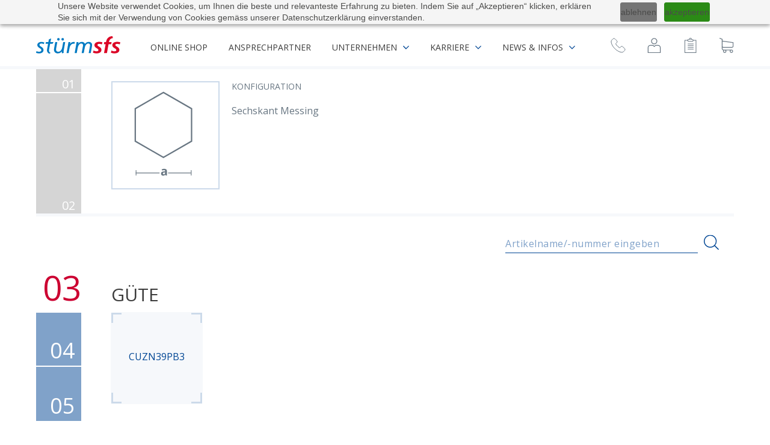

--- FILE ---
content_type: text/html; charset=UTF-8
request_url: https://stuermsfs.shop/de-at/shop/sechskant/messing
body_size: 2003
content:
<!DOCTYPE html>
<html lang="de-at">
  <head>
    <meta charset="UTF-8">
    <meta name="viewport" content="width=device-width, initial-scale=1, shrink-to-fit=no">

    
    
        
              
    <title>Sechskant Messing | stürmsfs - Stahl - Metall - Services</title>

    
    <meta property="og:title" content="Sechskant Messing | stürmsfs - Stahl - Metall - Services" />
<meta property="twitter:title" content="Sechskant Messing | stürmsfs - Stahl - Metall - Services" />
<meta property="og:image" content="https://stuermsfs.shop/_default_upload_bucket/351/image-thumb__351__social_image/sechskant.045e0fd6.png" />
<meta property="og:image:width" content="1200" />
<meta property="og:image:height" content="627" />
<meta property="og:image:type" content="image/png" />
<meta property="og:url" content="https://stuermsfs.shop/de-at/shop/sechskant/messing" />
<meta property="og:type" content="website" />
<meta property="twitter:card" content="summary" />
<meta property="twitter:url" content="https://stuermsfs.shop/de-at/shop/sechskant/messing" />
<meta property="twitter:domain" content="stuermsfs.shop" />


        <link href="/cache-buster-1766398556/vue/assets/css/app.5bdead4bf60b5c8d4dca.css" media="screen, print" rel="stylesheet" type="text/css" />
<link href="/cache-buster-1766398556/vue/assets/css/vendors.d841b9d2f7d72481a91b.css" media="screen, print" rel="stylesheet" type="text/css" />
<link href="/cache-buster-1766398556/vue/assets/css/theme-01.f774e65bb5ec78ea7d58.css" media="screen, print" rel="stylesheet" type="text/css" />
<link href="https://stuermsfs.shop/de-at/shop/sechskant/messing" rel="canonical" />
    
            <script src="https://02324f0c9f1144e281e736c65faf235d.js.ubembed.com" async></script>

        <script src="https://cdn-eu.pagesense.io/js/20100655139/54deb60db9c948f1aebeaffaa72eb5de.js"></script>
      </head>

    <body>
          
    <div id="app" class=" ">
                <c-header></c-header>
      
            <l-default class="hide-until-loaded">
        
          <c-configuration-wrapper-3></c-configuration-wrapper-3>
      </l-default>

                <c-footer></c-footer>
          </div>

                      
              
              
              
          
    <script>
            window.initialData = {
        'session/dataSession': {"languageCode":"1","navigationTree":[{"label":"Online Shop","fragment":null,"id":"69","class":" main active mainactive","title":"","target":null,"accesskey":"","rel":[],"rev":[],"customHtmlAttribs":[],"order":null,"active":true,"visible":true,"type":"Pimcore\\Navigation\\Page\\Document","pages":[],"uri":"\/de-at\/shop"},{"label":"Ansprechpartner","fragment":null,"id":"390","class":" main","title":null,"target":null,"accesskey":null,"rel":[],"rev":[],"customHtmlAttribs":[],"order":null,"active":false,"visible":true,"type":"Pimcore\\Navigation\\Page\\Document","pages":[],"uri":"\/de-at\/ansprechpartner"},{"label":"Unternehmen","fragment":null,"id":"66","class":" main","title":"","target":null,"accesskey":"","rel":[],"rev":[],"customHtmlAttribs":[],"order":null,"active":false,"visible":true,"type":"Pimcore\\Navigation\\Page\\Document","pages":[{"label":"\u00dcber uns","fragment":null,"id":"474","class":"","title":"","target":null,"accesskey":"","rel":[],"rev":[],"customHtmlAttribs":[],"order":null,"active":false,"visible":true,"type":"Pimcore\\Navigation\\Page\\Document","pages":[],"uri":"\/de-at\/unternehmen\/ueber-uns"},{"label":"Unsere Leistungen","fragment":null,"id":"653","class":"","title":"","target":null,"accesskey":"","rel":[],"rev":[],"customHtmlAttribs":[],"order":null,"active":false,"visible":true,"type":"Pimcore\\Navigation\\Page\\Document","pages":[],"uri":"\/de-at\/unternehmen\/unsere-leistungen"},{"label":"Standorte","fragment":null,"id":"511","class":"","title":null,"target":null,"accesskey":null,"rel":[],"rev":[],"customHtmlAttribs":[],"order":null,"active":false,"visible":true,"type":"Pimcore\\Navigation\\Page\\Document","pages":[],"uri":"\/de-at\/unternehmen\/standorte"},{"label":"\u00d6ko Stahl","fragment":null,"id":"399","class":"","title":"","target":null,"accesskey":"","rel":[],"rev":[],"customHtmlAttribs":[],"order":null,"active":false,"visible":true,"type":"Pimcore\\Navigation\\Page\\Document","pages":[],"uri":"\/de-at\/unternehmen\/oekostahl"},{"label":"Zertifikate","fragment":null,"id":"491","class":"","title":"","target":null,"accesskey":"","rel":[],"rev":[],"customHtmlAttribs":[],"order":null,"active":false,"visible":true,"type":"Pimcore\\Navigation\\Page\\Document","pages":[],"uri":"\/de-at\/unternehmen\/zertifikate"},{"label":"Partner","fragment":null,"id":"488","class":"","title":null,"target":null,"accesskey":null,"rel":[],"rev":[],"customHtmlAttribs":[],"order":null,"active":false,"visible":true,"type":"Pimcore\\Navigation\\Page\\Document","pages":[],"uri":"\/de-at\/unternehmen\/partner"},{"label":"Geschichte","fragment":null,"id":"471","class":"","title":"","target":null,"accesskey":"","rel":[],"rev":[],"customHtmlAttribs":[],"order":null,"active":false,"visible":true,"type":"Pimcore\\Navigation\\Page\\Document","pages":[],"uri":"\/de-at\/unternehmen\/geschichte"}],"uri":"\/de-at\/unternehmen"},{"label":"Karriere","fragment":null,"id":"507","class":" main","title":"","target":null,"accesskey":"","rel":[],"rev":[],"customHtmlAttribs":[],"order":null,"active":false,"visible":true,"type":"Pimcore\\Navigation\\Page\\Document","pages":[{"label":"st\u00fcrmsfs als Arbeitgeber","fragment":null,"id":"508","class":"","title":"","target":null,"accesskey":"","rel":[],"rev":[],"customHtmlAttribs":[],"order":null,"active":false,"visible":true,"type":"Pimcore\\Navigation\\Page\\Document","pages":[],"uri":"\/de-at\/karriere\/stuermsfs-als-arbeitgeber"},{"label":"offene stellen","fragment":null,"id":"509","class":"","title":"","target":null,"accesskey":"","rel":[],"rev":[],"customHtmlAttribs":[],"order":null,"active":false,"visible":true,"type":"Pimcore\\Navigation\\Page\\Document","pages":[],"uri":"\/de-at\/karriere\/offene-stellen"}],"uri":"\/de-at\/karriere"},{"label":"News & Infos","fragment":null,"id":"68","class":" main","title":"","target":null,"accesskey":"","rel":[],"rev":[],"customHtmlAttribs":[],"order":null,"active":false,"visible":true,"type":"Pimcore\\Navigation\\Page\\Document","pages":[{"label":"st\u00fcrmsfs News","fragment":null,"id":"381","class":"","title":"","target":null,"accesskey":"","rel":[],"rev":[],"customHtmlAttribs":[],"order":null,"active":false,"visible":true,"type":"Pimcore\\Navigation\\Page\\Document","pages":[],"uri":"\/de-at\/news-infos\/stuermsfs-news"},{"label":"Preisentwicklung","fragment":null,"id":"377","class":"","title":"","target":null,"accesskey":"","rel":[],"rev":[],"customHtmlAttribs":[],"order":null,"active":false,"visible":true,"type":"Pimcore\\Navigation\\Page\\Document","pages":[],"uri":"\/de-at\/news-infos\/preisentwicklung"},{"label":"Marktlage","fragment":null,"id":"477","class":"","title":"","target":null,"accesskey":"","rel":[],"rev":[],"customHtmlAttribs":[],"order":null,"active":false,"visible":true,"type":"Pimcore\\Navigation\\Page\\Document","pages":[],"uri":"\/de-at\/news-infos\/marktlage"},{"label":"Downloads","fragment":null,"id":"514","class":"","title":"","target":null,"accesskey":"","rel":[],"rev":[],"customHtmlAttribs":[],"order":null,"active":false,"visible":true,"type":"Pimcore\\Navigation\\Page\\Document","pages":[],"uri":"\/de-at\/news-infos\/downloads"},{"label":"hilfe","fragment":null,"id":"480","class":"","title":null,"target":null,"accesskey":null,"rel":[],"rev":[],"customHtmlAttribs":[],"order":null,"active":false,"visible":true,"type":"Pimcore\\Navigation\\Page\\Document","pages":[],"uri":"\/de-at\/news-infos\/hilfe"}],"uri":"\/de-at\/news-infos"}],"languageOptions":[{"id":0,"label":"Schweiz - DE","url":"\/de-ch\/shop"},{"id":1,"label":"\u00d6sterreich - DE","url":"\/de-at"},{"id":3,"label":"Suisse - FR","url":"\/fr-ch\/shop"},{"id":4,"label":"Svizzera - IT","url":"\/it-ch\/shop"}],"seoLinks":[{"label":"Aluminium kaufen","uri":"\/de-at\/lp\/aluminium-kaufen"},{"label":"Aluminium Preisvergleich","uri":"\/de-at\/lp\/aluminium-preisvergleich"},{"label":"Aluminium Schweiz","uri":"\/de-at\/lp\/aluminium-schweiz"},{"label":"Aluminium Lieferant","uri":"\/de-at\/lp\/aluminium-lieferant"},{"label":"Aluminium g\u00fcnstig","uri":"\/de-at\/lp\/aluminium-guenstig"},{"label":"Aluminium preiswert","uri":"\/de-at\/lp\/aluminium-preiswert"},{"label":"Aluminium Anbieter","uri":"\/de-at\/lp\/aluminium-anbieter"},{"label":"Aluminium Hersteller","uri":"\/de-at\/lp\/aluminium-hersteller"},{"label":"Aluminium Shop","uri":"\/de-at\/lp\/aluminium-shop"},{"label":"Aluminium Online Shop","uri":"\/de-at\/lp\/aluminium-online-shop"},{"label":"Aluminium Preise","uri":"\/de-at\/lp\/aluminium-preise"},{"label":"Stahl Online Shop","uri":"\/de-at\/lp\/stahl-online-shop"},{"label":"Stahl Shop","uri":"\/de-at\/lp\/stahl-shop"},{"label":"Stahl Hersteller","uri":"\/de-at\/lp\/stahl-hersteller"},{"label":"Stahl Anbieter","uri":"\/de-at\/lp\/stahl-anbieter"},{"label":"Stahl preiswert","uri":"\/de-at\/lp\/stahl-preiswert"},{"label":"Stahl g\u00fcnstig","uri":"\/de-at\/lp\/stahl-guenstig"},{"label":"Stahl Lieferant","uri":"\/de-at\/lp\/stahl-lieferant"},{"label":"Stahl Schweiz","uri":"\/de-at\/lp\/stahl-schweiz"},{"label":"Stahl Preisvergleich","uri":"\/de-at\/lp\/stahl-preisvergleich"},{"label":"Stahl kaufen","uri":"\/de-at\/lp\/stahl-kaufen"}],"socialMediaLinks":[{"label":"LinkedIn","uri":"https:\/\/ch.linkedin.com\/company\/stuermsfs","icon":"\/social-media-icons\/linked-in.svg","target":""},{"label":"Facebook","uri":"https:\/\/www.facebook.com\/st%C3%BCrmsfs-323878557723042\/","icon":"\/social-media-icons\/facebook.svg","target":""}],"juridicalLinks":[{"label":"AGB","uri":"\/de-at\/rechtliches\/agb"},{"label":"Datenschutzerkl\u00e4rung","uri":"\/de-at\/rechtliches\/datenschutzerklaerung"},{"label":"Impressum","uri":"\/de-at\/rechtliches\/impressum"}],"contactMethods":[{"type":"phone","data":"+41 71 844 61 11","text":"+41 71 844 61 11"},{"type":"mail","data":"info@stuermsfs.com","text":"info@stuermsfs.com"}],"csrfToken":"ceea32c15ba279d91.MLUwPbFvcTNCBn6fFvtyM5WklqD-e8WjmzEoUe7_yPo.dMNDYoYMN3wwcCf8Q7VfRsHqosLGLJzMrldSPJieq59y-2pyxR4BWnZMKw","pageLocale":"de-at"},
        'cart/dataMiniCart': {"numberOfItems":0},
                      };

            window.initialData['products/dataCategories'] = [{"link":"\/de-at\/shop\/sechskant\/messing\/cuzn39pb3","name":"CuZn39Pb3","image":"\/_default_upload_bucket\/sechskant-start.svg"}];
        window.initialData['products/dataProcessSteps'] = [{"isActive":false,"link":"\/de-at\/shop","step":1},{"isActive":false,"link":"\/de-at\/shop\/sechskant","step":2},{"isActive":true,"link":"","step":3},{"isActive":false,"link":"","step":4},{"isActive":false,"link":"","step":5}];
        window.initialData['products/dataConfigPreview'] = {"description":"Sechskant Messing","pdf":null,"image1":"\/_default_upload_bucket\/sechskant.svg"};
        window.initialData['products/dataCurrentShopCategory'] = 16750;
  
    </script>

          <script src="/cache-buster-1766398556/vue/assets/js/vendors.d841b9d2f7d72481a91b.js" nonce="Yq36mbZi0oqhJnXLkY2vm7KjxDrVEsvA"></script>
<script src="/cache-buster-1766398556/vue/assets/js/app.5bdead4bf60b5c8d4dca.js" nonce="Yq36mbZi0oqhJnXLkY2vm7KjxDrVEsvA"></script>
    
          </body>
</html>

--- FILE ---
content_type: image/svg+xml
request_url: https://stuermsfs.shop/vue/assets/img/icons/i-basket.77e3a5e558349cd12f41.svg
body_size: 2279
content:
<?xml version="1.0" encoding="UTF-8"?>
<svg width="25px" height="25px" viewBox="0 0 25 25" version="1.1" xmlns="http://www.w3.org/2000/svg" xmlns:xlink="http://www.w3.org/1999/xlink">
    <!-- Generator: Sketch 51.3 (57544) - http://www.bohemiancoding.com/sketch -->
    <g id="icons/header/i-warenkorb--mobile" stroke="none" stroke-width="1" fill="none" fill-rule="evenodd">
        <g id="shopping-cart" transform="translate(1.000000, 0.000000)" fill="#687682" fill-rule="nonzero" stroke="#FFFFFF" stroke-width="0.2">
            <path d="M6.65661584,16.4606107 L20.5051145,16.4606107 C22.075403,16.4606107 23.3564279,15.1863817 23.3564279,13.6244236 L23.3564279,7.82873695 C23.3564279,7.82359893 23.3564279,7.81332289 23.3564279,7.80818487 C23.3564279,7.79277081 23.3564279,7.78249477 23.3564279,7.76708071 C23.3564279,7.75680467 23.3564279,7.74652863 23.3512625,7.73625259 C23.3512625,7.72597654 23.346097,7.71056248 23.346097,7.70028644 C23.346097,7.6900104 23.3409316,7.67973436 23.3409316,7.66945832 C23.3357662,7.65918228 23.3357662,7.64890624 23.3306008,7.63349218 C23.3254353,7.62321614 23.3254353,7.6129401 23.3202699,7.60266406 C23.3151045,7.59238802 23.3151045,7.58211198 23.3099391,7.57183594 C23.3047736,7.5615599 23.2996082,7.55128386 23.2944428,7.5358698 C23.2892774,7.52559376 23.284112,7.51531772 23.2789465,7.5101797 C23.2737811,7.49990366 23.2686157,7.48962762 23.2634503,7.47935158 C23.2582848,7.46907554 23.2531194,7.46393752 23.247954,7.45366148 C23.2427886,7.44338544 23.2324577,7.4331094 23.2272923,7.42283336 C23.2221269,7.41255732 23.2169615,7.4074193 23.2066306,7.39714326 C23.2014652,7.38686722 23.1911343,7.3817292 23.1859689,7.37145316 C23.1808035,7.36117712 23.1704727,7.3560391 23.1653072,7.34576306 C23.1601418,7.33548702 23.149811,7.330349 23.1446455,7.32521098 C23.1343147,7.31493494 23.1291493,7.30979692 23.1188184,7.29952088 C23.1084876,7.29438286 23.1033222,7.28410682 23.0929913,7.2789688 C23.0826605,7.27383078 23.0723296,7.26355474 23.0619988,7.25841672 C23.0516679,7.2532787 23.0465025,7.24814068 23.0361717,7.24300266 C23.0258408,7.23786464 23.01551,7.23272662 23.0051791,7.22245058 C22.9948483,7.21731256 22.9845174,7.21217454 22.9741866,7.20703652 C22.9638557,7.2018985 22.9535249,7.19676048 22.9431941,7.19162246 C22.9328632,7.18648444 22.9225324,7.18134642 22.9122015,7.1762084 C22.9018707,7.17107038 22.8915398,7.17107038 22.881209,7.16593236 C22.8708781,7.16079434 22.8553819,7.15565632 22.845051,7.15565632 C22.8347202,7.15565632 22.8243893,7.1505183 22.8192239,7.1505183 C22.8037276,7.14538028 22.7933968,7.14538028 22.7779005,7.14538028 C22.7727351,7.14538028 22.7675697,7.14024226 22.7572388,7.14024226 L5.20513203,4.73051085 L5.20513203,2.29508934 C5.20513203,2.26939924 5.20513203,2.24370914 5.1999666,2.22315706 C5.1999666,2.21801904 5.1999666,2.21288102 5.19480118,2.20260498 C5.19480118,2.18719092 5.18963576,2.17177686 5.18963576,2.1563628 C5.18447033,2.14094874 5.18447033,2.1306727 5.17930491,2.11525864 C5.17930491,2.10498259 5.17413949,2.09984457 5.17413949,2.08956853 C5.16897407,2.07415447 5.16380864,2.05874041 5.15864322,2.04332635 C5.15864322,2.03818833 5.1534778,2.02791229 5.1534778,2.02277427 C5.14831237,2.00736021 5.14314695,1.99708417 5.13281611,1.98167011 C5.12765068,1.97653209 5.12765068,1.96625605 5.12248526,1.96111803 C5.11731984,1.95084199 5.11215441,1.94056595 5.10182357,1.93028991 C5.09665815,1.92001387 5.09149272,1.91487585 5.0863273,1.90459981 C5.08116188,1.89432377 5.07599645,1.88918575 5.07083103,1.87890971 C5.06566561,1.86863367 5.05533476,1.85835763 5.05016934,1.84808159 C5.04500392,1.84294357 5.03983849,1.83780555 5.03467307,1.83266753 C5.02434223,1.82239149 5.01401138,1.81211545 5.00368054,1.80183941 C4.99851511,1.79670139 4.99334969,1.79156337 4.98818427,1.78642535 C4.97785342,1.77614931 4.96752258,1.76587327 4.95202631,1.75559723 C4.94686088,1.75045921 4.93653004,1.74532119 4.93136462,1.74018317 C4.92103377,1.72990713 4.91070292,1.72476911 4.90037208,1.71449307 C4.88487581,1.70421703 4.86937954,1.69394099 4.8590487,1.68880297 C4.85388327,1.68366495 4.84871785,1.68366495 4.84355243,1.67852693 C4.82289074,1.66825089 4.79706362,1.65797485 4.77640193,1.64769881 L0.969485299,0.0549125894 C0.613071123,-0.0940899924 0.205002719,0.0703266496 0.0552054566,0.424850034 C-0.0945918057,0.779373418 0.0707017251,1.185277 0.427115901,1.33427959 L3.80530244,2.75237312 L3.80530244,5.8968414 L3.80530244,6.39522935 L3.80530244,10.2179163 L3.80530244,13.6346996 L3.80530244,17.9506365 C3.80530244,19.3892821 4.89004123,20.5813027 6.28987082,20.7611334 C6.0367651,21.1824511 5.88696784,21.675701 5.88696784,22.1997791 C5.88696784,23.7463231 7.15249644,25 8.70212329,25 C10.2517501,25 11.5172787,23.7411851 11.5172787,22.1997791 C11.5172787,21.6859771 11.3778123,21.1978652 11.129872,20.7868235 L17.4006953,20.7868235 C17.152755,21.2030032 17.0132886,21.6859771 17.0132886,22.1997791 C17.0132886,23.7463231 18.2788172,25 19.8284441,25 C21.3780709,25 22.6435995,23.7411851 22.6435995,22.1997791 C22.6435995,20.658373 21.3780709,19.3995581 19.8284441,19.3995581 L6.65661584,19.3995581 C5.85080988,19.3995581 5.1999666,18.7470296 5.1999666,17.9506365 L5.1999666,16.0701211 C5.62353128,16.3167461 6.12457729,16.4606107 6.65661584,16.4606107 Z M10.12778,22.194641 C10.12778,22.9756201 9.48726756,23.6075966 8.70728871,23.6075966 C7.92730986,23.6075966 7.28679743,22.9704821 7.28679743,22.194641 C7.28679743,21.4188 7.92730986,20.7816855 8.70728871,20.7816855 C9.48726756,20.7816855 10.12778,21.413662 10.12778,22.194641 Z M21.2541008,22.194641 C21.2541008,22.9756201 20.6135884,23.6075966 19.8336095,23.6075966 C19.0536307,23.6075966 18.4131182,22.9704821 18.4131182,22.194641 C18.4131182,21.4188 19.0536307,20.7816855 19.8336095,20.7816855 C20.6135884,20.7816855 21.2541008,21.413662 21.2541008,22.194641 Z M20.5051145,15.0733452 L6.65661584,15.0733452 C5.85080988,15.0733452 5.1999666,14.4208167 5.1999666,13.6244236 L5.1999666,10.2076402 L5.1999666,6.38495331 L5.1999666,6.12805231 L21.9617637,8.42474727 L21.9617637,13.6192856 C21.9617637,14.4259547 21.305755,15.0733452 20.5051145,15.0733452 Z" id="Shape"></path>
        </g>
    </g>
</svg>

--- FILE ---
content_type: image/svg+xml
request_url: https://stuermsfs.shop/_default_upload_bucket/sechskant.svg
body_size: 751
content:
<?xml version="1.0" encoding="UTF-8"?>
<svg width="140px" height="140px" viewBox="0 0 140 140" version="1.1" xmlns="http://www.w3.org/2000/svg" xmlns:xlink="http://www.w3.org/1999/xlink">
    <!-- Generator: Sketch 52.2 (67145) - http://www.bohemiancoding.com/sketch -->
    <title>form/sechskant</title>
    <desc>Created with Sketch.</desc>
    <g id="form/sechskant" stroke="none" stroke-width="1" fill="none" fill-rule="evenodd">
        <polygon id="Polygon" stroke="#687682" stroke-width="2" points="67 6 109 30.2487113 109 78.7461339 67 102.994845 25 78.7461339 25 30.2487113"></polygon>
        <g id="Group-2" transform="translate(25.000000, 113.000000)">
            <g id="Group">
                <path d="M45.3287274,17 L44.8101727,15.6640625 L44.7398602,15.6640625 C44.288686,16.2324247 43.8243352,16.6264637 43.3467938,16.8461914 C42.8692523,17.0659191 42.2467,17.1757812 41.479118,17.1757812 C40.5357539,17.1757812 39.7930855,16.9062527 39.2510906,16.3671875 C38.7090957,15.8281223 38.4381024,15.0605519 38.4381024,14.0644531 C38.4381024,13.0214792 38.8028448,12.2524439 39.5323406,11.7573242 C40.2618365,11.2622046 41.3619231,10.9882815 42.8326336,10.9355469 L44.5377117,10.8828125 L44.5377117,10.4521484 C44.5377117,9.45604971 44.0279512,8.95800781 43.0084149,8.95800781 C42.2232547,8.95800781 41.3004124,9.19531013 40.2398602,9.66992188 L39.3521649,7.859375 C40.4830299,7.26757517 41.7369236,6.97167969 43.1138836,6.97167969 C44.4322496,6.97167969 45.4429817,7.25878619 46.1461102,7.83300781 C46.8492387,8.40722943 47.2007977,9.28026758 47.2007977,10.4521484 L47.2007977,17 L45.3287274,17 Z M44.5377117,12.4472656 L43.5006024,12.4824219 C42.7213016,12.5058595 42.1412293,12.6464831 41.760368,12.9042969 C41.3795067,13.1621107 41.1890789,13.5546849 41.1890789,14.0820312 C41.1890789,14.8378944 41.6226683,15.2158203 42.4898602,15.2158203 C43.110957,15.2158203 43.6075341,15.0371112 43.9796063,14.6796875 C44.3516784,14.3222638 44.5377117,13.8476592 44.5377117,13.2558594 L44.5377117,12.4472656 Z" id="a" fill="#687682"></path>
                <path d="M1.17757009,13.25 L35.7196262,13.25" id="Line-8" stroke="#687682" stroke-linecap="square"></path>
                <path d="M49.5,13.2083333 L82.8224299,13.2083333" id="Line-8" stroke="#687682" stroke-linecap="square"></path>
                <path d="M1.17757009,9.5 L1.17757009,16.5" id="Line-10" stroke="#687682" stroke-linecap="square"></path>
                <path d="M83.4649533,9.5 L83.4649533,16.5" id="Line-10" stroke="#687682" stroke-linecap="square"></path>
            </g>
        </g>
    </g>
</svg>

--- FILE ---
content_type: text/javascript
request_url: https://stuermsfs.shop/cache-buster-1766398556/vue/assets/js/app.5bdead4bf60b5c8d4dca.js
body_size: 95544
content:
!function(){var e,t,n,r,i,o={53368:function(e,t,n){"use strict";n.r(t);var r={passive:!0,capture:!0};t.default={name:"outside-click",beforeMount:function(e,t){var n=!1;e.outsideClickHandler=function(r){if("scroll"!==r.type)if("touchend"===r.type&&n)n=!1;else{var i=t.value,o=i.handler,a=i.exclude,s=void 0===a?[]:a,l=i.excludeIds,c=void 0===l?[]:l,u=!!s.find((function(e){var n=t.instance.$refs[e];return Array.isArray(n)?n.some((function(e){return e.$el.contains(r.target)})):n&&n.contains(r.target)})),d=!!c.find((function(e){var t=document.getElementById(e);return t&&t.contains(r.target)}));e.contains(r.target)||u||d||!o||o()}else n=!0},document.addEventListener("click",e.outsideClickHandler,r),document.addEventListener("touchend",e.outsideClickHandler,r),document.addEventListener("scroll",e.outsideClickHandler,r)},unmounted:function(e){document.removeEventListener("click",e.outsideClickHandler,r),document.removeEventListener("touchend",e.outsideClickHandler,r),document.removeEventListener("scroll",e.outsideClickHandler,r)}}},96742:function(e,t,n){"use strict";n.r(t),n.d(t,{default:function(){return o}});var r=n(50150);function i(e,t,n){if(e=parseFloat(e),Number.isNaN(e))return null;var i=r.ag.n(e/100,"currency","de-CH").replace(/’|'/g," "),o=t?"".concat("CHF"," "):"",a=n?" ".concat("CHF"):"";return"".concat(o).concat(i).concat(a)}var o={name:"price",bind:function(e,t){(t.value||0===t.value)&&(e.innerHTML=i(t.value,t.modifiers.currencyBefore,t.modifiers.currencyAfter))},update:function(e,t){(t.value||0===t.value)&&(e.innerHTML=i(t.value,t.modifiers.currencyBefore,t.modifiers.currencyAfter))}}},36572:function(e,t,n){"use strict";function r(e,t){var n=e.indexOf("#"),r=-1===e.indexOf("?")?"?":"&",i="";return n>-1&&(i=e.substr(n),e=e.slice(0,n)),t.forEach((function(t){t.name&&t.value&&(e+="".concat(r).concat(t.name,"=").concat(t.value),r="&")})),"".concat(e).concat(i)}n.d(t,{Z:function(){return r}})},41049:function(e,t,n){"use strict";n.d(t,{b:function(){return p},Z:function(){return h}});var r=n(10390),i=n(30319),o=JSON.parse('{"postFetchNews":"/api/news","getFetchLocations":"/api/locations","postJobApplication":"/{locale}/sendJobApplication"}'),a=n(50150);function s(e,t){return function(e){if(Array.isArray(e))return e}(e)||function(e,t){var n=null==e?null:"undefined"!=typeof Symbol&&e[Symbol.iterator]||e["@@iterator"];if(null!=n){var r,i,o,a,s=[],l=!0,c=!1;try{if(o=(n=n.call(e)).next,0===t){if(Object(n)!==n)return;l=!1}else for(;!(l=(r=o.call(n)).done)&&(s.push(r.value),s.length!==t);l=!0);}catch(e){c=!0,i=e}finally{try{if(!l&&null!=n.return&&(a=n.return(),Object(a)!==a))return}finally{if(c)throw i}}return s}}(e,t)||function(e,t){if(e){if("string"==typeof e)return l(e,t);var n={}.toString.call(e).slice(8,-1);return"Object"===n&&e.constructor&&(n=e.constructor.name),"Map"===n||"Set"===n?Array.from(e):"Arguments"===n||/^(?:Ui|I)nt(?:8|16|32)(?:Clamped)?Array$/.test(n)?l(e,t):void 0}}(e,t)||function(){throw new TypeError("Invalid attempt to destructure non-iterable instance.\nIn order to be iterable, non-array objects must have a [Symbol.iterator]() method.")}()}function l(e,t){(null==t||t>e.length)&&(t=e.length);for(var n=0,r=Array(t);n<t;n++)r[n]=e[n];return r}function c(e,t){var n=Object.keys(e);if(Object.getOwnPropertySymbols){var r=Object.getOwnPropertySymbols(e);t&&(r=r.filter((function(t){return Object.getOwnPropertyDescriptor(e,t).enumerable}))),n.push.apply(n,r)}return n}function u(e){for(var t=1;t<arguments.length;t++){var n=null!=arguments[t]?arguments[t]:{};t%2?c(Object(n),!0).forEach((function(t){d(e,t,n[t])})):Object.getOwnPropertyDescriptors?Object.defineProperties(e,Object.getOwnPropertyDescriptors(n)):c(Object(n)).forEach((function(t){Object.defineProperty(e,t,Object.getOwnPropertyDescriptor(n,t))}))}return e}function d(e,t,n){return(t=function(e){var t=function(e,t){if("object"!=f(e)||!e)return e;var n=e[Symbol.toPrimitive];if(void 0!==n){var r=n.call(e,t||"default");if("object"!=f(r))return r;throw new TypeError("@@toPrimitive must return a primitive value.")}return("string"===t?String:Number)(e)}(e,"string");return"symbol"==f(t)?t:t+""}(t))in e?Object.defineProperty(e,t,{value:n,enumerable:!0,configurable:!0,writable:!0}):e[t]=n,e}function f(e){return f="function"==typeof Symbol&&"symbol"==typeof Symbol.iterator?function(e){return typeof e}:function(e){return e&&"function"==typeof Symbol&&e.constructor===Symbol&&e!==Symbol.prototype?"symbol":typeof e},f(e)}var p=r.Z.create({headers:{}});function m(e,t){Array.isArray(e)&&"object"===f(e[0])&&e.forEach((function(e){i.Z.commit("notification/pushNotification",u(u({},e),t))}))}function b(e,t){var n=((null==e?void 0:e.data)||{}).messages;return n&&m(n,t),e||{}}function g(e,t){var n,r=((null==e||null===(n=e.response)||void 0===n?void 0:n.data)||{}).messages;return r?m(r,t):i.Z.dispatch("notification/showUnknownError"),Promise.reject(e)}var h={getUrl:function(e,t){var n=o[e];if(!n)throw new Error("Unable to find an API url with the identifier ".concat(e,"."));return t&&Object.entries(t).forEach((function(e){var t=s(e,2),r=t[0],i=t[1];n=n.replace("{".concat(r,"}"),i)})),n=n.replace("{locale}",a.cq)},get:function(e,t,n){return p.get(e,t).then((function(e){return b(e,n)})).catch((function(e){return g(e,n)}))},post:function(e,t,n,r){return p.post(e,t,n).then((function(e){return b(e,r)})).catch((function(e){return g(e,r)}))},patch:function(e,t,n){return p.patch(e,t).then((function(e){return b(e,n)})).catch((function(e){return g(e,n)}))},delete:function(e,t,n){return p.delete(e,t).then((function(e){return b(e,n)})).catch((function(e){return g(e,n)}))}}},31782:function(e,t,n){"use strict";var r=n(55670),i=n(64432),o=n.n(i),a=n(32937),s=n(41049),l={install:function(e){e.config.globalProperties.$axios=s.b}},c=(0,n(59391).Z)(),u={install:function(e){e.config.globalProperties.$mitt=c}};function d(e){return d="function"==typeof Symbol&&"symbol"==typeof Symbol.iterator?function(e){return typeof e}:function(e){return e&&"function"==typeof Symbol&&e.constructor===Symbol&&e!==Symbol.prototype?"symbol":typeof e},d(e)}var f=function(e){return e&&"string"==typeof e},p=function(e){return!(!e||"object"!==d(e)||e.constructor!==Object||!Object.keys(e).length)},m=function(e){return e.replace(/\B([A-Z])/g,"-$1").toLowerCase()};function b(e,t){var n=e.block;return e.el&&(n+=t.el+e.el),e.mods&&(n+=Object.keys(e.mods).reduce((function(r,i){var o,a=e.mods[i];return!0===a?r+=" ".concat(n).concat(t.mod).concat(i):(f(a)||(o=a,!Number.isNaN(o)&&Number.isFinite(o)))&&(r+=" ".concat(n).concat(t.mod).concat(i).concat(t.modVal).concat(a)),r}),"")),n+(e.mixin?" ".concat(e.mixin):"")}var g={ns:"",el:"__",mod:"--",modVal:"-"},h={hyphenate:!1,methodName:"b"};function y(e){return y="function"==typeof Symbol&&"symbol"==typeof Symbol.iterator?function(e){return typeof e}:function(e){return e&&"function"==typeof Symbol&&e.constructor===Symbol&&e!==Symbol.prototype?"symbol":typeof e},y(e)}function v(e,t){var n=Object.keys(e);if(Object.getOwnPropertySymbols){var r=Object.getOwnPropertySymbols(e);t&&(r=r.filter((function(t){return Object.getOwnPropertyDescriptor(e,t).enumerable}))),n.push.apply(n,r)}return n}function w(e){for(var t=1;t<arguments.length;t++){var n=null!=arguments[t]?arguments[t]:{};t%2?v(Object(n),!0).forEach((function(t){k(e,t,n[t])})):Object.getOwnPropertyDescriptors?Object.defineProperties(e,Object.getOwnPropertyDescriptors(n)):v(Object(n)).forEach((function(t){Object.defineProperty(e,t,Object.getOwnPropertyDescriptor(n,t))}))}return e}function k(e,t,n){return(t=function(e){var t=function(e,t){if("object"!=y(e)||!e)return e;var n=e[Symbol.toPrimitive];if(void 0!==n){var r=n.call(e,t||"default");if("object"!=y(r))return r;throw new TypeError("@@toPrimitive must return a primitive value.")}return("string"===t?String:Number)(e)}(e,"string");return"symbol"==y(t)?t:t+""}(t))in e?Object.defineProperty(e,t,{value:n,enumerable:!0,configurable:!0,writable:!0}):e[t]=n,e}var C={install:function(e){var t=arguments.length>1&&void 0!==arguments[1]?arguments[1]:{delimiters:{}},n=w(w(w({},h),t),{},{delimiters:w(w({},g),t.delimiters)});e.mixin({created:function(){var e=this.$options.block||this.$options.name;if(f(e)){var t=n.delimiters.ns+e,r=function(e,t){return function(n,r,i){var o={block:e,el:"",mods:{},mixin:""};if(!n&&!r&&!i)return e;p(r)?o.mods=r:f(r)&&(o.mixin+=r),f(n)?o.el=n:p(n)&&(o.mods=n),f(i)&&(o.mixin+=o.mixin?" ".concat(i):i);var a=b(o,t.delimiters);return t.hyphenate?m(a):a}}(n.hyphenate?m(t):t,n);this[n.methodName]=function(){return r.apply(void 0,arguments)}}}})}},O=n(78580),S={install:function(e){var t=(0,r.iH)(window.innerWidth),n=(0,r.Fl)((function(){return t.value<O.j$.xs})),i=(0,r.Fl)((function(){return t.value>=O.j$.xs})),o=(0,r.Fl)((function(){return t.value>=O.j$.sm})),a=(0,r.Fl)((function(){return t.value>=O.j$.md})),s=(0,r.Fl)((function(){return t.value>=O.j$.lg})),l=(0,r.Fl)((function(){return t.value>=O.j$.xl})),c=(0,r.Fl)((function(){return!o.value})),u=(0,r.Fl)((function(){var e;return(null===(e=Object.entries(O.j$))||void 0===e||null===(e=e.reverse())||void 0===e||null===(e=e.find((function(e){return t.value>=e[1]})))||void 0===e?void 0:e[0])||""}));window.addEventListener("resizeend",(function(){t.value=window.innerWidth})),e.config.globalProperties.$viewport=(0,r.qj)({isXxs:n,isXs:i,isSm:o,isMd:a,isLg:s,isXl:l,isMobile:c,currentViewport:u})}},_=S,P={install:function(){var e,t=document.createEvent("CustomEvent");t.initCustomEvent("resizeend",!0,!0,{}),window.addEventListener("resize",(function(){clearTimeout(e),e=setTimeout((function(){window.dispatchEvent(t)}),O.m$)}))}},j=n(97076),D=n.n(j),T=n(64395),$=n.n(T),L=n(36377),I=n.n(L),R={install:function(e){D().locale("de-ch",I()),D().extend($()),e.config.globalProperties.$dayjs=D()}},N={install:function(e){e.config.globalProperties.$api=s.Z}},x=n(50150),A=["src","alt","width","height","title"];var W={},q={name:"e-icon",props:{icon:{type:String,default:null},imageUrl:{type:String,default:null},inline:{type:Boolean,default:!1},width:{type:[String,Number],default:null},height:{type:[String,Number],default:null},color:{type:String,default:"default",validator:function(e){return["default","gray","lightgray","blue","white","yellow"].includes(e)}},title:{type:String,default:null},alt:{type:String,default:""},focusable:{type:Boolean,default:!1}},computed:{src:function(){if(!this.icon&&!this.imageUrl)throw new Error("e-icon either an 'icon' or an 'imageUrl' has to be given.");return this.imageUrl?this.imageUrl:this.getLocalIcon()}},mounted:function(){this.setIcon()},methods:{setIcon:function(){var e=this;if(this.inline&&this.src){var t=this.imageUrl||this.icon;if(!this.src.startsWith("/")&&!this.src.startsWith(window.location.origin))throw new Error("SVG icon url points to an other domain which is not allowed: ".concat(this.src));W[t]||(W[t]=this.$axios.get(this.src).then((function(t){if(null!=t&&t.headers["content-type"].includes("image/svg+xml"))return t.data;throw new Error('Given source seems not to be a SVG. "'.concat(e.src,'" returns type "').concat(null==t?void 0:t.headers["content-type"],'"'))}))),W[t].then((function(t){e.$el.innerHTML=t,e.setAttributes(e.$el.children[0])}))}},setAttributes:function(e){(this.width||this.height)&&(e.removeAttribute("width"),e.removeAttribute("height"),this.width&&e.setAttribute("width",this.width),this.height&&e.setAttribute("height",this.height)),this.alt&&e.setAttribute("alt",this.alt),e.setAttribute("role","img"),e.setAttribute("aria-label",this.icon),e.setAttribute("focusable",this.focusable)},getLocalIcon:function(){try{return n(37225)("./".concat(this.icon,".svg"))||null}catch(e){return console.warn('e-icon was unable to find icon "'.concat(this.icon,'"')),null}}}},E=n(46021);var z=(0,E.Z)(q,[["render",function(e,t,n,i,o,a){return(0,r.wg)(),(0,r.iD)("span",{class:(0,r.C_)(e.b({color:n.color}))},[n.inline?(0,r.kq)("",!0):((0,r.wg)(),(0,r.iD)("img",{key:0,class:(0,r.C_)(e.b("icon")),src:a.src,alt:n.alt,width:n.width,height:n.height,title:n.title},null,10,A))],2)}]]);function B(e){return B="function"==typeof Symbol&&"symbol"==typeof Symbol.iterator?function(e){return typeof e}:function(e){return e&&"function"==typeof Symbol&&e.constructor===Symbol&&e!==Symbol.prototype?"symbol":typeof e},B(e)}function U(e,t,n){return(t=function(e){var t=function(e,t){if("object"!=B(e)||!e)return e;var n=e[Symbol.toPrimitive];if(void 0!==n){var r=n.call(e,t||"default");if("object"!=B(r))return r;throw new TypeError("@@toPrimitive must return a primitive value.")}return("string"===t?String:Number)(e)}(e,"string");return"symbol"==B(t)?t:t+""}(t))in e?Object.defineProperty(e,t,{value:n,enumerable:!0,configurable:!0,writable:!0}):e[t]=n,e}var M=["width","height","aria-hidden"],H={key:0},F=["xlink:href"],V=["src","alt","width","height"];var Z=n(22305)("./icons.svg"),K={play:[1024,721]},Y={name:"e-icon-sprite",props:{icon:{type:String,required:!0},size:{type:String,default:null},inline:{type:Boolean,default:!0},alt:{type:String,default:null}},data:function(){return{spritePath:Z}},computed:{viewBox:function(){var e,t=this.icon,n=K[t],r=(null===(e=this.size)||void 0===e?void 0:e.split(" "))||[24];return 1===r.length&&n&&(r[1]=r[0]/n[0]*n[1]),{width:r[0],height:r[1]||r[0]}}}};var Q=(0,E.Z)(Y,[["render",function(e,t,n,i,o,a){return n.inline?((0,r.wg)(),(0,r.iD)("svg",{key:0,class:(0,r.C_)(e.b(U({},n.icon,!0))),width:a.viewBox.width,height:a.viewBox.height,"aria-hidden":!n.alt,xmlns:"http://www.w3.org/2000/svg","xmlns:xlink":"http://www.w3.org/1999/xlink",focusable:"false",tabindex:"-1"},[n.alt?((0,r.wg)(),(0,r.iD)("title",H,(0,r.zw)(n.alt),1)):(0,r.kq)("",!0),(0,r._)("use",{"xlink:href":"".concat(o.spritePath,"#").concat(n.icon)},null,8,F)],10,M)):((0,r.wg)(),(0,r.iD)("img",{key:1,src:"".concat(o.spritePath,"#").concat(n.icon),alt:n.alt,width:a.viewBox.width,height:a.viewBox.height},null,8,V))}]]);var G=["data-message"];var J={name:"e-progress",props:{negative:{type:Boolean,default:!1},spacing:{type:[String,Number],default:500,validator:function(e){return[0,500].includes(parseInt(e,10))}},message:{type:String,default:null}}};var X=(0,E.Z)(J,[["render",function(e,t,n,i,o,a){return(0,r.wg)(),(0,r.iD)("div",{class:(0,r.C_)(e.b({negative:n.negative,spacing:n.spacing})),"data-message":n.message},[(0,r._)("div",{class:(0,r.C_)(e.b("inner"))},[(0,r._)("div",{class:(0,r.C_)(e.b("bubble"))},null,2),(0,r._)("div",{class:(0,r.C_)(e.b("bubble"))},null,2),(0,r._)("div",{class:(0,r.C_)(e.b("bubble"))},null,2)],2)],10,G)}]]);function ee(e){return ee="function"==typeof Symbol&&"symbol"==typeof Symbol.iterator?function(e){return typeof e}:function(e){return e&&"function"==typeof Symbol&&e.constructor===Symbol&&e!==Symbol.prototype?"symbol":typeof e},ee(e)}function te(e,t){var n=Object.keys(e);if(Object.getOwnPropertySymbols){var r=Object.getOwnPropertySymbols(e);t&&(r=r.filter((function(t){return Object.getOwnPropertyDescriptor(e,t).enumerable}))),n.push.apply(n,r)}return n}function ne(e){for(var t=1;t<arguments.length;t++){var n=null!=arguments[t]?arguments[t]:{};t%2?te(Object(n),!0).forEach((function(t){re(e,t,n[t])})):Object.getOwnPropertyDescriptors?Object.defineProperties(e,Object.getOwnPropertyDescriptors(n)):te(Object(n)).forEach((function(t){Object.defineProperty(e,t,Object.getOwnPropertyDescriptor(n,t))}))}return e}function re(e,t,n){return(t=function(e){var t=function(e,t){if("object"!=ee(e)||!e)return e;var n=e[Symbol.toPrimitive];if(void 0!==n){var r=n.call(e,t||"default");if("object"!=ee(r))return r;throw new TypeError("@@toPrimitive must return a primitive value.")}return("string"===t?String:Number)(e)}(e,"string");return"symbol"==ee(t)?t:t+""}(t))in e?Object.defineProperty(e,t,{value:n,enumerable:!0,configurable:!0,writable:!0}):e[t]=n,e}var ie={name:"e-button",components:{eProgress:X},compatConfig:{ATTR_FALSE_VALUE:!1},props:{width:{type:String,default:null,validator:function(e){return[null,"full","auto"].includes(e)}},spacing:{type:[String,Number],default:500,validator:function(e){return[0,500,600,700].includes(parseInt(e,10))}},negative:{type:Boolean,default:!1},progress:{type:Boolean,default:!1},primary:{type:Boolean,default:!1},hover:{type:Boolean,default:!1},focus:{type:Boolean,default:!1},active:{type:Boolean,default:!1},disabled:{type:[Boolean,null],default:null}},emits:["click"],data:function(){return{hasHover:this.hover,isActive:this.active,hasFocus:this.focus,type:this.$attrs.href?"a":"button"}},computed:{modifiers:function(){return{width:this.width,spacing:this.spacing,secondary:!this.primary,negative:this.negative,progress:this.progress,disabled:this.disabled,primary:this.primary,hover:this.hover||this.hasHover,focus:this.focus||this.hasFocus,active:this.active||this.isActive}},attributes:function(){return ne(ne({role:this.$attrs.href?"button":null},this.$attrs),{},{disabled:this.disabled||this.progress})},style:function(){return this.progress&&"full"!==this.width?this.getElementDimensions():null}},methods:{onMouseEnter:function(){this.hasHover=!0},onMouseLeave:function(){this.hasHover=!1,this.isActive=!1},onMouseDown:function(){this.isActive=!0},onMouseUp:function(){this.isActive=!1},onFocus:function(){this.hasFocus=!0},onBlur:function(){this.hasHover=!1,this.hasFocus=!1},onClick:function(e){this.$el.blur(),this.$emit("click",e)},getElementDimensions:function(){var e=this.$el;return e?{width:"".concat(e.offsetWidth,"px"),height:"".concat(e.offsetHeight,"px")}:null}}};var oe=(0,E.Z)(ie,[["render",function(e,t,n,i,o,a){var s=(0,r.up)("e-progress");return(0,r.wg)(),(0,r.j4)((0,r.LL)(o.type),(0,r.dG)(a.attributes,{class:e.b(a.modifiers),style:a.style,disabled:!!n.disabled||null,onMouseenter:a.onMouseEnter,onMouseleave:a.onMouseLeave,onMousedown:a.onMouseDown,onMouseup:a.onMouseUp,onFocus:a.onFocus,onBlur:a.onBlur,onClick:a.onClick}),{default:(0,r.w5)((function(){return[(0,r._)("span",{class:(0,r.C_)(e.b("inner"))},[n.progress?((0,r.wg)(),(0,r.j4)(s,{key:0,spacing:0,negative:!n.negative},null,8,["negative"])):(0,r.WI)(e.$slots,"default",{key:1})],2)]})),_:3},16,["class","style","disabled","onMouseenter","onMouseleave","onMousedown","onMouseup","onFocus","onBlur","onClick"])}]]);function ae(e){return ae="function"==typeof Symbol&&"symbol"==typeof Symbol.iterator?function(e){return typeof e}:function(e){return e&&"function"==typeof Symbol&&e.constructor===Symbol&&e!==Symbol.prototype?"symbol":typeof e},ae(e)}function se(e,t){var n=Object.keys(e);if(Object.getOwnPropertySymbols){var r=Object.getOwnPropertySymbols(e);t&&(r=r.filter((function(t){return Object.getOwnPropertyDescriptor(e,t).enumerable}))),n.push.apply(n,r)}return n}function le(e){for(var t=1;t<arguments.length;t++){var n=null!=arguments[t]?arguments[t]:{};t%2?se(Object(n),!0).forEach((function(t){ce(e,t,n[t])})):Object.getOwnPropertyDescriptors?Object.defineProperties(e,Object.getOwnPropertyDescriptors(n)):se(Object(n)).forEach((function(t){Object.defineProperty(e,t,Object.getOwnPropertyDescriptor(n,t))}))}return e}function ce(e,t,n){return(t=function(e){var t=function(e,t){if("object"!=ae(e)||!e)return e;var n=e[Symbol.toPrimitive];if(void 0!==n){var r=n.call(e,t||"default");if("object"!=ae(r))return r;throw new TypeError("@@toPrimitive must return a primitive value.")}return("string"===t?String:Number)(e)}(e,"string");return"symbol"==ae(t)?t:t+""}(t))in e?Object.defineProperty(e,t,{value:n,enumerable:!0,configurable:!0,writable:!0}):e[t]=n,e}var ue={name:"e-picture",inheritAttrs:!1,props:{alt:{type:String,required:!0},fallback:{type:String,required:!0},ratio:{type:[Number,String],default:null},sizes:{type:Object,default:null},srcset:{type:Object,default:null},sources:{type:Object,default:null},inline:{type:[Boolean,String],default:!1}},computed:{parsedSrcset:function(){var e=this;return this.srcset?Object.keys(this.srcset).map((function(t){return"".concat(e.srcset[t]," ").concat(t,"w")})).join(","):null},parsedSizes:function(){var e=this;if(!this.sizes)return null;var t={};return Object.keys(this.sizes).map((function(n){var r="number"==typeof O.j$[n]?O.j$[n]:n;return t[r]=e.sizes[n],r})).filter((function(e){return e>0})).sort((function(e,t){return e<t?1:-1})).map((function(e){var n=Math.ceil(t[e]/e*100);return"(min-width: ".concat(e,"px) ").concat(n,"vw")})).filter((function(e){return!!e})).join(",")+",100vw"},parsedSources:function(){var e=this;return this.sources?Object.keys(this.sources).map((function(t){var n="number"==typeof O.j$[t]?O.j$[t]:t;if(Number.isNaN(n))throw new Error("Invalid breakpoint value for e-picture source.");return{sort:parseInt(n,10),media:"(min-width: ".concat(n,"px)"),srcset:e.sources[t].join(",")}})).sort((function(e,t){return e.sort<t.sort?1:-1})):null},isInline:function(){return"true"===this.inline||!0===this.inline}},created:function(){this.parsedSources&&this.parsedSrcset&&console.warn("You can not use sources and srcset at the same time for e-picture! Source is used.")},render:function(){var e=this,t=this.ratio,n=this.parsedSizes,i=[],o=le(le({},this.$attrs),{},{alt:this.alt,src:this.fallback}),a={},s="img";return this.parsedSources?(s="picture",this.parsedSources.forEach((function(t){i.push((0,r.h)("source",{class:e.b("source"),media:t.media,srcset:t.srcset}))})),i.push((0,r.h)("img",le({class:this.b("image")},o)))):n&&this.parsedSrcset&&(o.sizes=n,o.srcset=this.parsedSrcset,o.src=this.fallback),t>0&&n&&(a["--aspect-ratio"]=t),(0,r.h)("span",{class:this.b({inline:this.isInline,image:!this.parsedSources,ratio:t>0}),style:a},[(0,r.h)(s,le({class:this.b("img"===s?"image":"picture")},o),i)])}},de=["media","srcset"],fe=["sizes","srcset","src","alt","loading","width","height","decoding"];var pe={name:"e-picture-2",props:{srcset:{type:String,default:null},sources:{type:Object,default:null},alt:{type:String,required:!0},fallback:{type:String,required:!0},ratio:{type:[Number,String],default:null},sizes:{type:Object,default:null},inline:{type:Boolean,default:!1},loading:{type:String,default:"lazy",validator:function(e){return["lazy","eager","auto"].includes(e)}},decoding:{type:String,default:"async",validator:function(e){return["sync","async","auto"].includes(e)}},width:{type:[String,Number],default:null},height:{type:[String,Number],default:null},placeholder:{type:Boolean,default:!0}},data:function(){return{loaded:!1}},computed:{modifiers:function(){return{inline:this.inline,ratio:!!this.ratio,loaded:this.loaded,loading:this.loading,placeholder:this.placeholder}},style:function(){var e=this.ratio;return e?{"--aspect-ratio":e}:null},parsedSizes:function(){var e=this.sizes;if(!e)return null;var t={},n=e.fallback?",".concat(e.fallback,"px"):",100vw";return Object.keys(e).map((function(n){if("fallback"===n)return null;var r=Number.isNaN(O.Y3[n])?n:O.Y3[n];return t[r]=e[n],r})).filter((function(e){return!!e})).sort((function(e,t){return e>t?1:-1})).map((function(e){var n=t[e]/e*100;return"(max-width: ".concat(e,"px) ").concat(n,"vw")})).join(",")+n}},created:function(){if(!this.srcset&&!this.sources&&!this.fallback)throw new Error("Neither 'srcset' nor 'sources' where defined.");if(this.sources&&!this.sizes)throw new Error("No 'sizes' where defined while using 'sources'.")},methods:{onLoad:function(){this.loaded=!0,this.$emit("load")}}};const me=(0,E.Z)(pe,[["render",function(e,t,n,i,o,a){return(0,r.wg)(),(0,r.iD)("picture",{class:(0,r.C_)(e.b(a.modifiers)),style:(0,r.j5)(a.style)},[((0,r.wg)(!0),(0,r.iD)(r.HY,null,(0,r.Ko)(n.sources,(function(e,t){return(0,r.wg)(),(0,r.iD)("source",{key:t,media:t,srcset:e},null,8,de)})),128)),(0,r._)("img",{sizes:a.parsedSizes,srcset:n.srcset,src:n.fallback,alt:n.alt,loading:n.loading,width:n.width,height:n.height,decoding:n.decoding,onLoad:t[0]||(t[0]=function(){return a.onLoad&&a.onLoad.apply(a,arguments)})},null,40,fe)],6)}]]);var be=me;function ge(e){return ge="function"==typeof Symbol&&"symbol"==typeof Symbol.iterator?function(e){return typeof e}:function(e){return e&&"function"==typeof Symbol&&e.constructor===Symbol&&e!==Symbol.prototype?"symbol":typeof e},ge(e)}function he(e,t,n){return(t=function(e){var t=function(e,t){if("object"!=ge(e)||!e)return e;var n=e[Symbol.toPrimitive];if(void 0!==n){var r=n.call(e,t||"default");if("object"!=ge(r))return r;throw new TypeError("@@toPrimitive must return a primitive value.")}return("string"===t?String:Number)(e)}(e,"string");return"symbol"==ge(t)?t:t+""}(t))in e?Object.defineProperty(e,t,{value:n,enumerable:!0,configurable:!0,writable:!0}):e[t]=n,e}var ye={name:"e-heading",props:{color:{type:String,default:"black",validator:function(e){return["black","red"].includes(e)}},tagName:{type:String,required:!0,validator:function(e){return["h1","h2","h3","h4","h5","h6"].includes(e)}},fontWeight:{type:String,required:!1,default:null,validator:function(e){return["normal","semibold","bold"].includes(e)}},spacing:{type:[Number,String],default:500,validator:function(e){return[500,700,800].includes(parseInt(e,10))}},uppercase:{type:Boolean,default:!1},underline:{type:Boolean,default:!1}},computed:{modifiers:function(){return he({color:this.color,underline:this.underline,fontWeight:this.fontWeight,spacing:this.spacing,uppercase:this.uppercase},this.tagName,!0)}}};var ve=(0,E.Z)(ye,[["render",function(e,t,n,i,o,a){return(0,r.wg)(),(0,r.j4)((0,r.LL)(n.tagName),{class:(0,r.C_)(e.b(a.modifiers))},{default:(0,r.w5)((function(){return[(0,r.WI)(e.$slots,"default")]})),_:3},8,["class"])}]]),we=["autocomplete","disabled","name","value","title","readonly"],ke=["innerHTML"];var Ce=["aria-label"];var Oe={props:{state:{type:String,default:"default",validator:function(e){return["error","success","warning","info","default"].includes(e)}},active:{type:Boolean,default:!1},disabled:{type:Boolean,default:!1},focus:{type:Boolean,default:!1},hover:{type:Boolean,default:!1},checked:{type:Boolean,default:!1},readonly:{type:Boolean,default:!1}},data:function(){return{isActive:this.active,hasFocus:this.focus,hasHover:this.hover}},computed:{isChecked:{get:function(){return Array.isArray(this.checked)?this.checked.includes(this.value):this.checked},set:function(e){return e}},stateModifiers:function(){return{state:this.state,active:this.isActive,disabled:this.disabled,focus:this.hasFocus,hover:this.hasHover,checked:this.isChecked,readonly:this.readonly}},hasDefaultState:function(){return"default"===this.state},stateIcon:function(){switch(this.state){case"error":return"i-error";case"success":return"i-check";case"info":return"i-info";default:return""}}}};function Se(e){return Se="function"==typeof Symbol&&"symbol"==typeof Symbol.iterator?function(e){return typeof e}:function(e){return e&&"function"==typeof Symbol&&e.constructor===Symbol&&e!==Symbol.prototype?"symbol":typeof e},Se(e)}function _e(e,t){var n=Object.keys(e);if(Object.getOwnPropertySymbols){var r=Object.getOwnPropertySymbols(e);t&&(r=r.filter((function(t){return Object.getOwnPropertyDescriptor(e,t).enumerable}))),n.push.apply(n,r)}return n}function Pe(e,t,n){return(t=function(e){var t=function(e,t){if("object"!=Se(e)||!e)return e;var n=e[Symbol.toPrimitive];if(void 0!==n){var r=n.call(e,t||"default");if("object"!=Se(r))return r;throw new TypeError("@@toPrimitive must return a primitive value.")}return("string"===t?String:Number)(e)}(e,"string");return"symbol"==Se(t)?t:t+""}(t))in e?Object.defineProperty(e,t,{value:n,enumerable:!0,configurable:!0,writable:!0}):e[t]=n,e}var je={name:"c-form-notification",mixins:[Oe],props:{hasCloseIcon:{type:Boolean,default:!1}},computed:{modifiers:function(){return function(e){for(var t=1;t<arguments.length;t++){var n=null!=arguments[t]?arguments[t]:{};t%2?_e(Object(n),!0).forEach((function(t){Pe(e,t,n[t])})):Object.getOwnPropertyDescriptors?Object.defineProperties(e,Object.getOwnPropertyDescriptors(n)):_e(Object(n)).forEach((function(t){Object.defineProperty(e,t,Object.getOwnPropertyDescriptor(n,t))}))}return e}({},this.stateModifiers)}}};var De=(0,E.Z)(je,[["render",function(e,t,n,i,o,a){var s=(0,r.up)("e-icon");return(0,r.wg)(),(0,r.iD)("div",{class:(0,r.C_)(e.b(a.modifiers))},[(0,r.WI)(e.$slots,"default"),n.hasCloseIcon?((0,r.wg)(),(0,r.iD)("button",{key:0,class:(0,r.C_)(e.b("close")),"aria-label":e.$t("c-form-notification.closeButtonTitle"),type:"button",onClick:t[0]||(t[0]=function(t){return e.$emit("close")})},[(0,r.Wm)(s,{icon:"i-close",width:"10",height:"10",inline:""})],10,Ce)):(0,r.kq)("",!0)],2)}]]);function Te(e){return Te="function"==typeof Symbol&&"symbol"==typeof Symbol.iterator?function(e){return typeof e}:function(e){return e&&"function"==typeof Symbol&&e.constructor===Symbol&&e!==Symbol.prototype?"symbol":typeof e},Te(e)}function $e(e,t){var n=Object.keys(e);if(Object.getOwnPropertySymbols){var r=Object.getOwnPropertySymbols(e);t&&(r=r.filter((function(t){return Object.getOwnPropertyDescriptor(e,t).enumerable}))),n.push.apply(n,r)}return n}function Le(e){for(var t=1;t<arguments.length;t++){var n=null!=arguments[t]?arguments[t]:{};t%2?$e(Object(n),!0).forEach((function(t){Ie(e,t,n[t])})):Object.getOwnPropertyDescriptors?Object.defineProperties(e,Object.getOwnPropertyDescriptors(n)):$e(Object(n)).forEach((function(t){Object.defineProperty(e,t,Object.getOwnPropertyDescriptor(n,t))}))}return e}function Ie(e,t,n){return(t=function(e){var t=function(e,t){if("object"!=Te(e)||!e)return e;var n=e[Symbol.toPrimitive];if(void 0!==n){var r=n.call(e,t||"default");if("object"!=Te(r))return r;throw new TypeError("@@toPrimitive must return a primitive value.")}return("string"===t?String:Number)(e)}(e,"string");return"symbol"==Te(t)?t:t+""}(t))in e?Object.defineProperty(e,t,{value:n,enumerable:!0,configurable:!0,writable:!0}):e[t]=n,e}var Re={name:"e-input",components:{cFormNotification:De},mixins:[Oe],inheritAttrs:!1,props:{modelValue:{default:null,type:[String,Number]},name:{required:!0,type:String},title:{default:null,type:String},autocomplete:{type:String,default:"off"},notification:{type:String,default:null},border:{default:"500",type:[Number,String],validator:function(e){return[0,500].includes(parseInt(e,10))}},focusShadow:{default:!0,type:[Boolean]},selectOnFocus:{type:Boolean,default:!1},noNativeControl:{type:Boolean,default:!1},standalone:{type:Boolean,default:!1},underline:{type:Boolean,default:!1},background:{type:String,default:"default"},progress:{type:Boolean,default:!1},notificationIsOpen:{type:Boolean,default:!1},customInputClass:{default:null,type:String}},emits:["focus","blur","update:modelValue","enter","onArrowKeyUp","click"],data:function(){return{internalValue:this.modelValue,showNotificationInitial:!1}},computed:{showNotification:function(){return this.state&&"default"!==this.state&&this.notification&&(this.hasFocus||this.showNotificationInitial)},modifiers:function(){var e=this.border,t=this.focusShadow,n=this.noNativeControl,r=this.showNotification,i=this.underline,o=this.background;return Le(Le({},this.stateModifiers),{},{notification:r,type:this.$attrs.type||"text",border:e,focusShadow:t,noNativeControl:n,underline:i,background:o})}},watch:{notificationIsOpen:{handler:function(){var e=this;this.showNotificationInitial=this.notificationIsOpen,this.notificationIsOpen&&setTimeout((function(){e.$refs.input&&e.$refs.input.scrollIntoView({behavior:"smooth",block:"center"})}),500)},immediate:!0}},mounted:function(){setTimeout(this.setSlotSpacings,200),window.addEventListener("resizeend",this.setSlotSpacings)},updated:function(){setTimeout(this.setSlotSpacings)},unmounted:function(){window.removeEventListener("resizeend",this.setSlotSpacings)},methods:{onInput:function(e){this.internalValue=e.target.value,this.$emit("update:modelValue",e.target.value)},onFocus:function(e){this.hasFocus=!0,this.selectOnFocus&&this.selectValue(e),this.$emit("focus"),this.$parent.$emit("focus")},onBlur:function(){this.hasFocus=!1,this.$emit("blur"),this.$parent.$emit("blur")},onEnterKeyUp:function(e){this.$emit("enter",e)},setSlotSpacings:function(){if(this.$refs.slot){var e=this.$refs.slot.clientWidth;this.$refs.input.style.paddingRight="".concat(e+10,"px")}},selectValue:function(){var e=this;this.value&&(this.$refs.input.select(),"ontouchstart"in window&&setTimeout((function(){e.$refs.input.setSelectionRange(0,e.value.length)})))},onArrowKeyUp:function(e){this.$emit("onArrowKeyUp",e)},onClick:function(e){this.$emit("click",e)},onClickCloseNotification:function(){this.showNotificationInitial=!1}}};const Ne=(0,E.Z)(Re,[["render",function(e,t,n,i,o,a){var s=(0,r.up)("c-form-notification"),l=(0,r.up)("e-progress");return(0,r.wg)(),(0,r.iD)("div",{class:(0,r.C_)(e.b(a.modifiers))},[(0,r._)("input",(0,r.dG)(e.$attrs,{ref:"input",autocomplete:n.autocomplete,class:[e.b("field"),n.customInputClass],disabled:e.disabled,name:n.name,value:n.standalone?o.internalValue:n.modelValue,title:n.title,readonly:e.readonly,onBlur:t[0]||(t[0]=function(){return a.onBlur&&a.onBlur.apply(a,arguments)}),onFocus:t[1]||(t[1]=function(){return a.onFocus&&a.onFocus.apply(a,arguments)}),onInput:t[2]||(t[2]=function(){return a.onInput&&a.onInput.apply(a,arguments)}),onKeyup:[t[3]||(t[3]=(0,r.D2)((function(){return a.onEnterKeyUp&&a.onEnterKeyUp.apply(a,arguments)}),["enter"])),t[6]||(t[6]=(0,r.D2)((function(){return a.onArrowKeyUp&&a.onArrowKeyUp.apply(a,arguments)}),["up"])),t[7]||(t[7]=(0,r.D2)((function(){return a.onArrowKeyUp&&a.onArrowKeyUp.apply(a,arguments)}),["down"]))],onMouseenter:t[4]||(t[4]=function(t){return e.hasHover=!0}),onMouseleave:t[5]||(t[5]=function(t){return e.hasHover=!1}),onClick:t[8]||(t[8]=function(){return a.onClick&&a.onClick.apply(a,arguments)})}),null,16,we),e.$slots.default||!e.hasDefaultState?((0,r.wg)(),(0,r.iD)("span",{key:0,ref:"slot",class:(0,r.C_)(e.b("slot-wrapper"))},[e.$slots.default?((0,r.wg)(),(0,r.iD)("span",{key:0,class:(0,r.C_)(e.b("slot"))},[(0,r.WI)(e.$slots,"default")],2)):(0,r.kq)("",!0)],2)):(0,r.kq)("",!0),a.showNotification?((0,r.wg)(),(0,r.iD)("div",{key:1,class:(0,r.C_)(e.b("notification"))},[(0,r.Wm)(s,{state:e.state,"has-close-icon":n.notificationIsOpen,onClose:a.onClickCloseNotification},{default:(0,r.w5)((function(){return[(0,r._)("span",{innerHTML:n.notification},null,8,ke)]})),_:1},8,["state","has-close-icon","onClose"])],2)):(0,r.kq)("",!0),n.progress?((0,r.wg)(),(0,r.iD)("div",{key:2,class:(0,r.C_)(e.b("loader"))},[(0,r.Wm)(l)],2)):(0,r.kq)("",!0)],2)}]]);var xe=Ne,Ae=["aria-checked","disabled","value","name"];function We(e){return We="function"==typeof Symbol&&"symbol"==typeof Symbol.iterator?function(e){return typeof e}:function(e){return e&&"function"==typeof Symbol&&e.constructor===Symbol&&e!==Symbol.prototype?"symbol":typeof e},We(e)}function qe(e,t){var n=Object.keys(e);if(Object.getOwnPropertySymbols){var r=Object.getOwnPropertySymbols(e);t&&(r=r.filter((function(t){return Object.getOwnPropertyDescriptor(e,t).enumerable}))),n.push.apply(n,r)}return n}function Ee(e){for(var t=1;t<arguments.length;t++){var n=null!=arguments[t]?arguments[t]:{};t%2?qe(Object(n),!0).forEach((function(t){ze(e,t,n[t])})):Object.getOwnPropertyDescriptors?Object.defineProperties(e,Object.getOwnPropertyDescriptors(n)):qe(Object(n)).forEach((function(t){Object.defineProperty(e,t,Object.getOwnPropertyDescriptor(n,t))}))}return e}function ze(e,t,n){return(t=function(e){var t=function(e,t){if("object"!=We(e)||!e)return e;var n=e[Symbol.toPrimitive];if(void 0!==n){var r=n.call(e,t||"default");if("object"!=We(r))return r;throw new TypeError("@@toPrimitive must return a primitive value.")}return("string"===t?String:Number)(e)}(e,"string");return"symbol"==We(t)?t:t+""}(t))in e?Object.defineProperty(e,t,{value:n,enumerable:!0,configurable:!0,writable:!0}):e[t]=n,e}var Be={name:"e-checkbox",mixins:[Oe],inheritAttrs:!1,props:{modelValue:{type:[Boolean,Array],required:!0},name:{type:String,default:""},value:{type:[String,Number],required:!0},variant:{type:String,default:"default",validator:function(e){return["default","tag"].includes(e)}}},emits:["update:modelValue","focus","blur"],computed:{modifiers:function(){return Ee(Ee({},this.stateModifiers),{},{variant:this.variant})},internalValue:{get:function(){return this.modelValue},set:function(e){this.$emit("update:modelValue",e)}},isChecked:function(){return Array.isArray(this.modelValue)?this.internalValue.includes(this.value):this.internalValue}},methods:{onFocus:function(){this.hasFocus=!0,this.$emit("focus"),this.$parent.$emit("focus")},onBlur:function(){this.hasFocus=!1,this.$emit("blur"),this.$parent.$emit("blur")}}};const Ue=(0,E.Z)(Be,[["render",function(e,t,n,i,o,a){return(0,r.wg)(),(0,r.iD)("div",{class:(0,r.C_)(e.b(a.modifiers))},[(0,r._)("label",{class:(0,r.C_)(e.b("label")),onMouseenter:t[4]||(t[4]=function(t){return e.hasHover=!0}),onMouseleave:t[5]||(t[5]=function(t){return e.hasHover=!1})},[(0,r.wy)((0,r._)("input",(0,r.dG)(e.$attrs,{"onUpdate:modelValue":t[0]||(t[0]=function(e){return a.internalValue=e}),"aria-checked":a.isChecked?"true":"false",class:e.b("field"),disabled:e.disabled,value:n.value,name:n.name,role:"checkbox",type:"checkbox",onBlur:t[1]||(t[1]=function(){return a.onBlur&&a.onBlur.apply(a,arguments)}),onChange:t[2]||(t[2]=function(){return e.onChange&&e.onChange.apply(e,arguments)}),onFocus:t[3]||(t[3]=function(){return a.onFocus&&a.onFocus.apply(a,arguments)})}),null,16,Ae),[[r.e8,a.internalValue]]),(0,r._)("span",{class:(0,r.C_)(e.b("label-name"))},[(0,r.WI)(e.$slots,"default")],2)],34)],2)}]]);var Me=Ue,He=["innerHTML"];function Fe(e){return Fe="function"==typeof Symbol&&"symbol"==typeof Symbol.iterator?function(e){return typeof e}:function(e){return e&&"function"==typeof Symbol&&e.constructor===Symbol&&e!==Symbol.prototype?"symbol":typeof e},Fe(e)}function Ve(e,t){var n=Object.keys(e);if(Object.getOwnPropertySymbols){var r=Object.getOwnPropertySymbols(e);t&&(r=r.filter((function(t){return Object.getOwnPropertyDescriptor(e,t).enumerable}))),n.push.apply(n,r)}return n}function Ze(e){for(var t=1;t<arguments.length;t++){var n=null!=arguments[t]?arguments[t]:{};t%2?Ve(Object(n),!0).forEach((function(t){Ke(e,t,n[t])})):Object.getOwnPropertyDescriptors?Object.defineProperties(e,Object.getOwnPropertyDescriptors(n)):Ve(Object(n)).forEach((function(t){Object.defineProperty(e,t,Object.getOwnPropertyDescriptor(n,t))}))}return e}function Ke(e,t,n){return(t=function(e){var t=function(e,t){if("object"!=Fe(e)||!e)return e;var n=e[Symbol.toPrimitive];if(void 0!==n){var r=n.call(e,t||"default");if("object"!=Fe(r))return r;throw new TypeError("@@toPrimitive must return a primitive value.")}return("string"===t?String:Number)(e)}(e,"string");return"symbol"==Fe(t)?t:t+""}(t))in e?Object.defineProperty(e,t,{value:n,enumerable:!0,configurable:!0,writable:!0}):e[t]=n,e}var Ye={name:"e-label",mixins:[Oe],props:{name:{type:String,required:!0},position:{type:String,default:"top",validator:function(e){return["top","right","bottom","left"].includes(e)}},invisible:{type:Boolean,default:!1},required:{type:Boolean,default:!1}},computed:{modifiers:function(){return Ze(Ze({},this.stateModifiers),{},{position:this.position})}},beforeMount:function(){var e=this;this.$mitt.on("focus",(function(){e.hasFocus=!0})),this.$mitt.on("blur",(function(){e.hasFocus=!1}))}};var Qe=(0,E.Z)(Ye,[["render",function(e,t,n,i,o,a){return(0,r.wg)(),(0,r.iD)("label",{class:(0,r.C_)(e.b(a.modifiers))},[(0,r._)("span",{innerHTML:"".concat(n.name).concat(n.required?"*":""),class:(0,r.C_)(e.b("name",{invisible:n.invisible}))},null,10,He),e.$slots.default?((0,r.wg)(),(0,r.iD)("span",{key:0,class:(0,r.C_)(e.b("inner"))},[(0,r.WI)(e.$slots,"default")],2)):(0,r.kq)("",!0)],2)}]]),Ge=["name","disabled","rows","value"],Je=["innerHTML"];function Xe(e){return Xe="function"==typeof Symbol&&"symbol"==typeof Symbol.iterator?function(e){return typeof e}:function(e){return e&&"function"==typeof Symbol&&e.constructor===Symbol&&e!==Symbol.prototype?"symbol":typeof e},Xe(e)}function et(e,t){var n=Object.keys(e);if(Object.getOwnPropertySymbols){var r=Object.getOwnPropertySymbols(e);t&&(r=r.filter((function(t){return Object.getOwnPropertyDescriptor(e,t).enumerable}))),n.push.apply(n,r)}return n}function tt(e){for(var t=1;t<arguments.length;t++){var n=null!=arguments[t]?arguments[t]:{};t%2?et(Object(n),!0).forEach((function(t){nt(e,t,n[t])})):Object.getOwnPropertyDescriptors?Object.defineProperties(e,Object.getOwnPropertyDescriptors(n)):et(Object(n)).forEach((function(t){Object.defineProperty(e,t,Object.getOwnPropertyDescriptor(n,t))}))}return e}function nt(e,t,n){return(t=function(e){var t=function(e,t){if("object"!=Xe(e)||!e)return e;var n=e[Symbol.toPrimitive];if(void 0!==n){var r=n.call(e,t||"default");if("object"!=Xe(r))return r;throw new TypeError("@@toPrimitive must return a primitive value.")}return("string"===t?String:Number)(e)}(e,"string");return"symbol"==Xe(t)?t:t+""}(t))in e?Object.defineProperty(e,t,{value:n,enumerable:!0,configurable:!0,writable:!0}):e[t]=n,e}var rt={name:"e-textarea",components:{cFormNotification:De},mixins:[Oe],inheritAttrs:!1,props:{modelValue:{default:null,type:String},name:{required:!0,type:String},notification:{type:String,default:null},rows:{type:Number,default:3},isResizable:{type:Boolean,default:!1}},emits:["update:modelValue","focus","blur"],computed:{modifiers:function(){return tt(tt({},this.stateModifiers),{},{notification:Boolean(this.notification&&this.hasFocus)})}},methods:{onInput:function(e){this.$emit("update:modelValue",e.target.value)},onFocus:function(){this.hasFocus=!0,this.$emit("focus"),this.$parent.$emit("focus")},onBlur:function(){this.hasFocus=!1,this.$emit("blur"),this.$parent.$emit("blur")}}};const it=(0,E.Z)(rt,[["render",function(e,t,n,i,o,a){var s=(0,r.up)("c-form-notification");return(0,r.wg)(),(0,r.iD)("div",{class:(0,r.C_)(e.b(a.modifiers))},[(0,r._)("textarea",(0,r.dG)(e.$attrs,{class:e.b("field",{isResizable:n.isResizable}),name:n.name,disabled:e.disabled,rows:n.rows,value:n.modelValue,onFocus:t[0]||(t[0]=function(){return a.onFocus&&a.onFocus.apply(a,arguments)}),onBlur:t[1]||(t[1]=function(){return a.onBlur&&a.onBlur.apply(a,arguments)}),onInput:t[2]||(t[2]=function(){return a.onInput&&a.onInput.apply(a,arguments)})}),"\n    ",16,Ge),n.notification&&e.hasFocus?((0,r.wg)(),(0,r.iD)("div",{key:0,class:(0,r.C_)(e.b("notification"))},[(0,r.Wm)(s,{state:e.state},{default:(0,r.w5)((function(){return[(0,r._)("span",{innerHTML:n.notification},null,8,Je)]})),_:1},8,["state"])],2)):(0,r.kq)("",!0)],2)}]]);var ot=it,at=["disabled","value","name"];function st(e){return st="function"==typeof Symbol&&"symbol"==typeof Symbol.iterator?function(e){return typeof e}:function(e){return e&&"function"==typeof Symbol&&e.constructor===Symbol&&e!==Symbol.prototype?"symbol":typeof e},st(e)}function lt(e,t){var n=Object.keys(e);if(Object.getOwnPropertySymbols){var r=Object.getOwnPropertySymbols(e);t&&(r=r.filter((function(t){return Object.getOwnPropertyDescriptor(e,t).enumerable}))),n.push.apply(n,r)}return n}function ct(e){for(var t=1;t<arguments.length;t++){var n=null!=arguments[t]?arguments[t]:{};t%2?lt(Object(n),!0).forEach((function(t){ut(e,t,n[t])})):Object.getOwnPropertyDescriptors?Object.defineProperties(e,Object.getOwnPropertyDescriptors(n)):lt(Object(n)).forEach((function(t){Object.defineProperty(e,t,Object.getOwnPropertyDescriptor(n,t))}))}return e}function ut(e,t,n){return(t=function(e){var t=function(e,t){if("object"!=st(e)||!e)return e;var n=e[Symbol.toPrimitive];if(void 0!==n){var r=n.call(e,t||"default");if("object"!=st(r))return r;throw new TypeError("@@toPrimitive must return a primitive value.")}return("string"===t?String:Number)(e)}(e,"string");return"symbol"==st(t)?t:t+""}(t))in e?Object.defineProperty(e,t,{value:n,enumerable:!0,configurable:!0,writable:!0}):e[t]=n,e}var dt={name:"e-radio",mixins:[Oe],inheritAttrs:!1,props:{modelValue:{default:"",type:[String,Number,Boolean]},value:{required:!0,type:[String,Number]},name:{required:!0,type:String},shadow:{type:Boolean,default:!1}},emits:["update:modelValue","change"],computed:{internalValue:{get:function(){return this.modelValue},set:function(e){this.$emit("update:modelValue",e)}},modifiers:function(){return ct(ct({},this.stateModifiers),{},{selected:this.internalValue===this.value,shadow:this.shadow})}},methods:{onChange:function(e){this.$parent.$emit("change",e.target.value)}}};const ft=(0,E.Z)(dt,[["render",function(e,t,n,i,o,a){return(0,r.wg)(),(0,r.iD)("div",{class:(0,r.C_)(e.b(a.modifiers))},[(0,r._)("label",{class:(0,r.C_)(e.b("label")),onMouseenter:t[2]||(t[2]=function(t){return e.hasHover=!0}),onMouseleave:t[3]||(t[3]=function(t){return e.hasHover=!1})},[(0,r.wy)((0,r._)("input",(0,r.dG)({"onUpdate:modelValue":t[0]||(t[0]=function(e){return a.internalValue=e}),class:e.b("field",{selected:a.internalValue===n.value})},e.$attrs,{disabled:e.disabled,value:n.value,name:n.name,type:"radio",onChange:t[1]||(t[1]=function(){return a.onChange&&a.onChange.apply(a,arguments)})}),null,16,at),[[r.G2,a.internalValue]]),(0,r._)("span",{class:(0,r.C_)(e.b("fake-button"))},null,2),(0,r._)("span",{class:(0,r.C_)(e.b("label-name"))},[(0,r.WI)(e.$slots,"default")],2)],34)],2)}]]);var pt=ft,mt=["value","disabled","name"],bt=["disabled"],gt=["value","disabled","selected"];var ht={name:"e-select",mixins:[Oe],inheritAttrs:!1,props:{modelValue:{type:[String,Number],default:null},name:{required:!0,type:String},optionsList:{required:!0,type:Array},selectText:{type:String,default:null},hasSelectablePlaceholder:{type:Boolean,default:!1},progress:{type:Boolean,default:!1},valueField:{type:String,default:"value"},labelField:{type:String,default:"label"}},emits:["update:modelValue","focus"],data:function(){return{internalValue:this.modelValue}},computed:{selectTextFallback:function(){return this.$t("e-select.chooseOption")}},watch:{modelValue:function(e){this.internalValue=e}},methods:{onChange:function(e){this.$emit("update:modelValue",e.currentTarget.value)}}};const yt=(0,E.Z)(ht,[["render",function(e,t,n,i,o,a){var s=(0,r.up)("e-progress");return(0,r.wg)(),(0,r.iD)("div",{class:(0,r.C_)(e.b(e.stateModifiers))},[(0,r._)("select",(0,r.dG)(e.$attrs,{ref:"select",value:o.internalValue,class:e.b("select"),disabled:e.disabled||n.progress,name:n.name,onFocus:t[0]||(t[0]=function(t){return e.$emit("focus")}),onChange:t[1]||(t[1]=function(){return a.onChange&&a.onChange.apply(a,arguments)})}),[(0,r._)("option",{disabled:!n.hasSelectablePlaceholder,value:""},(0,r.zw)(null===n.selectText?a.selectTextFallback:n.selectText),9,bt),((0,r.wg)(!0),(0,r.iD)(r.HY,null,(0,r.Ko)(n.optionsList,(function(t){return(0,r.wg)(),(0,r.iD)("option",{key:"".concat(n.name,"-").concat(t[n.valueField]),value:t[n.valueField],disabled:t.disabled||e.disabled,selected:t[n.valueField]===o.internalValue},(0,r.zw)(t[n.labelField]),9,gt)})),128))],16,mt),n.progress?((0,r.wg)(),(0,r.iD)("div",{key:0,class:(0,r.C_)(e.b("progress-container"))},[(0,r.Wm)(s)],2)):(0,r.kq)("",!0)],2)}]]);var vt=yt;var wt={name:"e-link",inheritAttrs:!1,props:{iconPosition:{type:String,default:"right",validator:function(e){return["left","right"].includes(e)}},disabled:{type:Boolean,default:!1}}};var kt=(0,E.Z)(wt,[["render",function(e,t,n,i,o,a){return(0,r.wg)(),(0,r.iD)("div",{class:(0,r.C_)(e.b())},[(0,r._)("a",(0,r.dG)(e.$attrs,{class:e.b("anchor",{iconPosition:n.iconPosition,disabled:n.disabled})}),[(0,r._)("span",{class:(0,r.C_)(e.b("text"))},[(0,r.WI)(e.$slots,"default")],2),e.$slots.icon?((0,r.wg)(),(0,r.iD)("span",{key:0,class:(0,r.C_)(e.b("icon"))},[(0,r.WI)(e.$slots,"icon")],2)):(0,r.kq)("",!0)],16)],2)}]]);var Ct=["title"],Ot={class:"invisible"},St=["title"],_t={class:"invisible"};var Pt={name:"c-modal-header-1",props:{title:{type:String,default:""},titleSpacing:{type:String,default:"500",validator:function(e){return["0","300","500"].includes(e)}},closable:{type:Boolean,default:!0}},computed:{isMobile:function(){return!this.$viewport.isSm}},methods:{close:function(){this.$emit("close")}}};const jt=(0,E.Z)(Pt,[["render",function(e,t,n,i,o,a){var s=(0,r.up)("e-icon"),l=(0,r.up)("e-heading"),c=(0,r.Q2)("t");return(0,r.wg)(),(0,r.iD)("div",{class:(0,r.C_)(e.b({titleSpacing:n.titleSpacing}))},[(0,r._)("div",{class:(0,r.C_)(e.b("inner",{mobile:a.isMobile}))},[n.closable?((0,r.wg)(),(0,r.iD)("a",{key:0,class:(0,r.C_)(e.b("close",{mobile:!0})),title:e.$t("c-modal-header-1.closeTitle"),href:"#",onClick:t[0]||(t[0]=(0,r.iM)((function(){return a.close&&a.close.apply(a,arguments)}),["prevent"]))},[(0,r.wy)((0,r._)("span",Ot,null,512),[[c,"c-modal-header-1.closeTitle"]])],10,Ct)):(0,r.kq)("",!0),(0,r._)("div",{class:(0,r.C_)(e.b("close-icon-mobile"))},[(0,r.Wm)(s,{icon:"i-arrow-thin--left",width:"18",height:"18"})],2),(0,r._)("div",{class:(0,r.C_)(e.b("title"))},[n.title?((0,r.wg)(),(0,r.j4)(l,{key:0,underline:!a.isMobile,"tag-name":"h1"},{default:(0,r.w5)((function(){return[(0,r.Uk)((0,r.zw)(n.title),1)]})),_:1},8,["underline"])):(0,r.kq)("",!0)],2),n.closable?((0,r.wg)(),(0,r.iD)("a",{key:1,class:(0,r.C_)(e.b("close")),title:e.$t("c-modal-header-1.closeTitle"),href:"#",onClick:t[1]||(t[1]=(0,r.iM)((function(){return a.close&&a.close.apply(a,arguments)}),["prevent"]))},[(0,r.Wm)(s,{icon:"i-close",width:"25",height:"25",inline:""}),(0,r.wy)((0,r._)("span",_t,null,512),[[c,"c-modal-header-1.closeTitle"]])],10,St)):(0,r.kq)("",!0)],2)],2)}]]);var Dt=jt;var Tt=n(59531);function $t(e){return $t="function"==typeof Symbol&&"symbol"==typeof Symbol.iterator?function(e){return typeof e}:function(e){return e&&"function"==typeof Symbol&&e.constructor===Symbol&&e!==Symbol.prototype?"symbol":typeof e},$t(e)}function Lt(e,t){var n=Object.keys(e);if(Object.getOwnPropertySymbols){var r=Object.getOwnPropertySymbols(e);t&&(r=r.filter((function(t){return Object.getOwnPropertyDescriptor(e,t).enumerable}))),n.push.apply(n,r)}return n}function It(e){for(var t=1;t<arguments.length;t++){var n=null!=arguments[t]?arguments[t]:{};t%2?Lt(Object(n),!0).forEach((function(t){Rt(e,t,n[t])})):Object.getOwnPropertyDescriptors?Object.defineProperties(e,Object.getOwnPropertyDescriptors(n)):Lt(Object(n)).forEach((function(t){Object.defineProperty(e,t,Object.getOwnPropertyDescriptor(n,t))}))}return e}function Rt(e,t,n){return(t=function(e){var t=function(e,t){if("object"!=$t(e)||!e)return e;var n=e[Symbol.toPrimitive];if(void 0!==n){var r=n.call(e,t||"default");if("object"!=$t(r))return r;throw new TypeError("@@toPrimitive must return a primitive value.")}return("string"===t?String:Number)(e)}(e,"string");return"symbol"==$t(t)?t:t+""}(t))in e?Object.defineProperty(e,t,{value:n,enumerable:!0,configurable:!0,writable:!0}):e[t]=n,e}var Nt={name:"c-notification",props:{displayType:{type:String,default:"global",validator:function(e){return["global","modal","field","add-to-cart","selector"].includes(e)}},selector:{type:String,default:null},notification:{type:Object,required:!0}},data:function(){return{visible:!0}},created:function(){this.visible=!this.selector||this.selector===this.notification.source.selector},mounted:function(){var e=this,t=this.notification,n=t.expire,r=t.delay;n&&setTimeout((function(){e.close()}),r?1e3*r:3e3)},methods:It(It({},(0,Tt.OI)("notification",["popNotification"])),{},{close:function(){var e=this;this.$el.classList.add("c-notification--expire"),setTimeout((function(){e.popNotification(e.notification.id)}),500)}})};const xt=(0,E.Z)(Nt,[["render",function(e,t,n,i,o,a){var s=(0,r.up)("e-icon");return(0,r.wg)(),(0,r.iD)("div",{class:(0,r.C_)(e.b({type:n.notification.type,confirm:n.notification.confirm,displayType:n.displayType,visible:o.visible}))},[(0,r._)("div",{class:(0,r.C_)(e.b("inner"))},[n.notification.title?((0,r.wg)(),(0,r.iD)("div",{key:0,class:(0,r.C_)(e.b("title"))},(0,r.zw)(n.notification.title),3)):(0,r.kq)("",!0),(0,r.Uk)(" "+(0,r.zw)(n.notification.message),1)],2),n.notification.confirm?(0,r.kq)("",!0):((0,r.wg)(),(0,r.iD)("button",{key:0,class:(0,r.C_)(e.b("close")),type:"button",onClick:t[0]||(t[0]=function(){return a.close&&a.close.apply(a,arguments)})},[(0,r.Wm)(s,{icon:"i-close",width:"12",height:"12",inline:""})],2))],2)}]]);function At(e){return At="function"==typeof Symbol&&"symbol"==typeof Symbol.iterator?function(e){return typeof e}:function(e){return e&&"function"==typeof Symbol&&e.constructor===Symbol&&e!==Symbol.prototype?"symbol":typeof e},At(e)}function Wt(e,t){var n=Object.keys(e);if(Object.getOwnPropertySymbols){var r=Object.getOwnPropertySymbols(e);t&&(r=r.filter((function(t){return Object.getOwnPropertyDescriptor(e,t).enumerable}))),n.push.apply(n,r)}return n}function qt(e){for(var t=1;t<arguments.length;t++){var n=null!=arguments[t]?arguments[t]:{};t%2?Wt(Object(n),!0).forEach((function(t){Et(e,t,n[t])})):Object.getOwnPropertyDescriptors?Object.defineProperties(e,Object.getOwnPropertyDescriptors(n)):Wt(Object(n)).forEach((function(t){Object.defineProperty(e,t,Object.getOwnPropertyDescriptor(n,t))}))}return e}function Et(e,t,n){return(t=function(e){var t=function(e,t){if("object"!=At(e)||!e)return e;var n=e[Symbol.toPrimitive];if(void 0!==n){var r=n.call(e,t||"default");if("object"!=At(r))return r;throw new TypeError("@@toPrimitive must return a primitive value.")}return("string"===t?String:Number)(e)}(e,"string");return"symbol"==At(t)?t:t+""}(t))in e?Object.defineProperty(e,t,{value:n,enumerable:!0,configurable:!0,writable:!0}):e[t]=n,e}var zt={name:"c-notification-container",components:{cNotification:xt},props:{displayType:{type:String,default:"global",validator:function(e){return["global","modal","selector","add-to-cart"].includes(e)}},state:{type:String,default:"full",validator:function(e){return["full","reduced"].includes(e)}},selector:{type:String,default:null}},data:function(){return{headerBottomPosition:"auto"}},computed:qt(qt({},(0,Tt.Se)("notification",["getGlobalNotifications","getAddToCartNotifications","getNonSelectorNotifications","getSelectorNotifications","getFieldNotifications","getGlobalAndAddToCartNotifications"])),{},{notifications:function(){switch(this.displayType){case"global":return this.getGlobalNotifications;case"modal":return this.selector?this.getSelectorNotifications:this.getNonSelectorNotifications;case"selector":return this.getSelectorNotifications;case"add-to-cart":return this.getAddToCartNotifications;default:return[]}}}),created:function(){window.addEventListener("resizeend",this.setHeaderBottomPosition),window.addEventListener("scroll",this.setHeaderBottomPosition),this.setHeaderBottomPosition()},unmounted:function(){window.removeEventListener("resizeend",this.setHeaderBottomPosition),window.removeEventListener("scroll",this.setHeaderBottomPosition)},methods:{setHeaderBottomPosition:function(){var e=window.document.querySelector(".c-header");e&&(this.headerBottomPosition=e.getBoundingClientRect().bottom)}}};var Bt=(0,E.Z)(zt,[["render",function(e,t,n,i,o,a){var s=(0,r.up)("c-notification");return(0,r.wg)(),(0,r.iD)("div",{class:(0,r.C_)(e.b({state:n.state,displayType:n.displayType}))},[(0,r._)("div",{class:(0,r.C_)(e.b("inner",{hasNotification:!!a.notifications.length}))},[((0,r.wg)(!0),(0,r.iD)(r.HY,null,(0,r.Ko)(a.notifications,(function(e){return(0,r.wg)(),(0,r.j4)(s,{key:e.id,selector:n.selector,notification:e,"display-type":n.displayType},null,8,["selector","notification","display-type"])})),128))],2)],2)}]]);function Ut(){var e=!(arguments.length>0&&void 0!==arguments[0])||arguments[0],t=window.innerWidth-document.documentElement.clientWidth;document.body.style.width=t>0&&e?"".concat(window.innerWidth-t,"px"):null}var Mt={name:"c-modal",components:{cNotificationContainer:Bt,cModalHeader1:Dt},props:{isOpen:{type:Boolean,default:!1},innerSpacing:{type:String,default:"500",validator:function(e){return["0","500"].includes(e)}},size:{type:String,default:"300",validator:function(e){return["300","600","800"].includes(e)}},title:{type:String,default:""},titleSpacing:{type:String,default:"500",validator:function(e){return["0","300","500"].includes(e)}},closeIcon:{type:Boolean,default:!0},notificationSelector:{type:String,default:""},showHeader:{type:Boolean,default:!0},closeOnOutsideClick:{type:Boolean,default:!1}},emits:["close","open","update:isOpen"],data:function(){return{scrollPositionY:0}},computed:{modifiers:function(){return{innerSpacing:this.innerSpacing}},isMobile:function(){return!this.$viewport.isSm},width:function(){if(this.isMobile)return"100%";switch(this.size){case"300":return"50%";case"600":return"70%";case"800":return"80%";default:return"100%"}},maxWidth:function(){switch(this.size){case"300":return.5*O.j$.lg;case"600":return.8*O.j$.lg;default:return O.j$.lg}}},watch:{isOpen:function(e){var t=this;e?setTimeout((function(){t.scrollPositionY=window.scrollY,Ut(!0),t.open()})):this.close()}},mounted:function(){this.isOpen&&this.open()},methods:{open:function(){var e=this;this.$nextTick((function(){var t,n=null===(t=e.$refs)||void 0===t?void 0:t.dialog;null==n||n.showModal(),e.$emit("update:isOpen",!0)}))},close:function(){this.isOpen&&this.$emit("update:isOpen",!1),this.$emit("close")},onKeyDown:function(e){this.isOpen&&"Escape"===e.code&&this.close()},onOutsideClick:function(){this.closeOnOutsideClick&&this.isOpen&&this.close()},onAfterEnter:function(){this.addBodyOverflowHidden(),this.$emit("open"),document.addEventListener("keydown",this.onKeyDown)},onAfterLeave:function(){this.removeBodyOverflowHidden(),document.removeEventListener("keydown",this.onKeyDown)},addBodyOverflowHidden:function(){document.body.classList.add(this.b("overflow-hidden"))},removeBodyOverflowHidden:function(){document.body.classList.remove(this.b("overflow-hidden"))}}};var Ht=(0,E.Z)(Mt,[["render",function(e,t,n,i,o,a){var s=(0,r.up)("c-notification-container"),l=(0,r.up)("c-modal-header1"),c=(0,r.Q2)("outside-click");return(0,r.wg)(),(0,r.j4)(r.uT,{name:"c-modal--fade-animation",onAfterEnter:a.onAfterEnter,onAfterLeave:a.onAfterLeave},{default:(0,r.w5)((function(){return[n.isOpen?((0,r.wg)(),(0,r.iD)("dialog",{key:0,ref:"dialog",class:(0,r.C_)(e.b(a.modifiers)),style:(0,r.j5)({width:a.width,maxWidth:"".concat(a.maxWidth,"px")})},[(0,r._)("div",{class:(0,r.C_)(e.b("notifications"))},[(0,r.Wm)(s,{"display-type":"modal",selector:n.notificationSelector},null,8,["selector"])],2),(0,r.wy)(((0,r.wg)(),(0,r.iD)("div",{ref:"scrollContainer",class:(0,r.C_)(e.b("inner"))},[n.showHeader?(0,r.WI)(e.$slots,"head",{key:0},(function(){return[(0,r.Wm)(l,{title:n.title,"title-spacing":n.titleSpacing,closable:n.closeIcon,onClose:a.close},null,8,["title","title-spacing","closable","onClose"])]})):(0,r.kq)("",!0),(0,r._)("div",{class:(0,r.C_)(e.b("content"))},[(0,r.WI)(e.$slots,"default")],2)],2)),[[c,{handler:a.onOutsideClick,excludeRefs:["notifications"]}]])],6)):(0,r.kq)("",!0)]})),_:3},8,["onAfterEnter","onAfterLeave"])}]]),Ft=["href","title"];var Vt={name:"c-breadcrumb",props:{items:{type:Array,default:function(){return[]}}}};var Zt=(0,E.Z)(Vt,[["render",function(e,t,n,i,o,a){return(0,r.wg)(),(0,r.iD)("div",{class:(0,r.C_)(e.b())},[(0,r._)("ul",{class:(0,r.C_)(e.b("list"))},[((0,r.wg)(!0),(0,r.iD)(r.HY,null,(0,r.Ko)(n.items,(function(t,n){return(0,r.wg)(),(0,r.iD)("li",{key:"breadcrumb--".concat(n),class:(0,r.C_)(e.b("item"))},[(0,r._)("a",{class:(0,r.C_)(e.b("link")),href:t.url,title:e.$t("c-breadcrumb.linkTitle",{name:t.name})},(0,r.zw)(t.name),11,Ft)],2)})),128))],2)],2)}]]);var Kt={name:"c-panel",props:{headingSpacing:{type:[String,Number],default:0,validator:function(e){return[0,500].includes(parseInt(e,10))}},contentSpacing:{type:[String,Number],default:500,validator:function(e){return[0,500].includes(parseInt(e,10))}},heading:{type:String,default:null},border:{type:[String,Number],default:0,validator:function(e){return[0,1,2].includes(parseInt(e,10))}},color:{type:String,default:"blue",validator:function(e){return["yellow","blue","gray"].includes(e)}},triangleButton:{type:Boolean,default:!1},triangleButtonOpen:{type:Boolean,default:!1},triangleButtonSize:{type:[Number,String],default:0,validator:function(e){return[0,500].includes(parseInt(e,10))}},triangleButtonPlusColor:{type:String,default:"white",validator:function(e){return["white","blue"].includes(e)}}},data:function(){return{hasTouch:"ontouchstart"in document.documentElement||navigator.maxTouchPoints>0||navigator.msMaxTouchPoints>0}},computed:{panelModifiers:function(){return{border:this.border,color:this.color}},headingModifiers:function(){return{spacing:this.headingSpacing}},contentModifiers:function(){return{spacing:this.contentSpacing}},triangleButtonModifiers:function(){return{size:this.triangleButtonSize}},shadowModifiers:function(){return{color:this.color}},plusModifiers:function(){return{size:this.triangleButtonSize.toString(),color:this.triangleButtonPlusColor,open:this.triangleButtonOpen}}},methods:{onPlusToggle:function(){this.hasTouch||(this.$refs.plus.classList.toggle("c-panel__plus--hover"),this.$refs.shadow.classList.toggle("c-panel__shadow--hover"))},onTriangleButtonClick:function(e){this.$emit("click",e)}}};const Yt=(0,E.Z)(Kt,[["render",function(e,t,n,i,o,a){var s=(0,r.up)("e-heading");return(0,r.wg)(),(0,r.iD)("div",{class:(0,r.C_)(e.b(a.panelModifiers))},[(0,r._)("div",{class:(0,r.C_)(e.b("heading",a.headingModifiers))},[n.heading?((0,r.wg)(),(0,r.j4)(s,{key:0,"tag-name":"h2",underline:""},{default:(0,r.w5)((function(){return[(0,r.Uk)((0,r.zw)(n.heading),1)]})),_:1})):(0,r.kq)("",!0)],2),(0,r._)("div",{class:(0,r.C_)(e.b("content",a.contentModifiers))},[(0,r.WI)(e.$slots,"default")],2),n.triangleButton?((0,r.wg)(),(0,r.iD)("div",{key:0,class:(0,r.C_)(e.b("triangle-button",a.triangleButtonModifiers)),onClick:t[0]||(t[0]=function(){return a.onTriangleButtonClick&&a.onTriangleButtonClick.apply(a,arguments)}),onMouseover:t[1]||(t[1]=function(){return a.onPlusToggle&&a.onPlusToggle.apply(a,arguments)}),onMouseout:t[2]||(t[2]=function(){return a.onPlusToggle&&a.onPlusToggle.apply(a,arguments)})},[(0,r._)("div",{ref:"shadow",class:(0,r.C_)(e.b("shadow",a.shadowModifiers))},null,2),(0,r._)("span",{ref:"plus",class:(0,r.C_)(e.b("plus",a.plusModifiers))},null,2)],34)):(0,r.kq)("",!0)],2)}]]);var Qt=Yt,Gt=["onClick"],Jt=["title"],Xt={class:"invisible"},en=["title"],tn={class:"invisible"},nn=["title"],rn=["aria-label"],on={key:1},an={class:"invisible"},sn=["onClick"],ln=["onClick"],cn=["colspan"];var un={name:"c-table",components:{eCheckbox:Me,eIcon:z},props:{items:{type:Array,required:!0},columns:{type:Array,default:function(){return[]}},hasNoTitleRow:{type:Boolean,default:!1},hasServerSideSorting:{type:Boolean,default:!1},defaultServerSorting:{type:Object,default:null},hideLastRowBottomBorder:{type:Boolean,default:!1},hasLink:{type:Boolean,default:!1},isRowClickable:{type:Boolean,default:!1},selectable:{type:Boolean,default:!1},isDisabled:{type:Boolean,default:!1},defaultFocusSortableColumn:{type:Boolean,default:!1},itemIdentifier:{type:String,default:"id"}},emits:["changeSorting","update:selected","clickRow","blur","focus"],data:function(){var e;return{sortBy:this.defaultFocusSortableColumn&&null!==(e=this.columns.find((function(e){return e.sortable})))&&void 0!==e?e:null,sortAscending:!0,horizontalScrollInterval:null,selected:[]}},computed:{itemsSortedBy:function(){var e=this,t=this.items.slice();if(this.sortBy){var n="function"==typeof this.sortBy.sort?this.sortBy.sort:function(t,n){var r;return null===(r=t[e.sortBy.key])||void 0===r?void 0:r.localeCompare(n[e.sortBy.key])};t.sort(n)}return t||[]},itemsSorted:function(){return this.hasServerSideSorting?this.items:this.sortAscending?this.itemsSortedBy:this.itemsSortedBy.slice().reverse()},getDefaultServerSortColumn:function(){var e=this;return this.defaultServerSorting&&this.defaultServerSorting.key&&this.columns.find((function(t){return t.key===e.defaultServerSorting.key}))||null},isDefaultServerSortOrderAscending:function(){return this.defaultServerSorting&&"asc"===this.defaultServerSorting.order},selectedInternal:{get:function(){var e=this;return this.selected.map((function(t){return t[e.itemIdentifier]}))},set:function(e){var t=this;this.selected=this.items.filter((function(n){return e.includes(n[t.itemIdentifier])})),this.$emit("update:selected",this.selectedInternal)}},toggleAllValue:{get:function(){return!!this.selectedInternal.length},set:function(){var e=this;this.selectedInternal.length?this.selectedInternal=[]:this.selectedInternal=this.items.map((function(t){return!t.disabled&&t[e.itemIdentifier]}))}},isMobile:function(){return!this.$viewport.isSm}},watch:{"$route.query":function(){this.preselectStatus()}},created:function(){this.defaultServerSorting&&(this.sortBy=this.getDefaultServerSortColumn,this.sortAscending=this.isDefaultServerSortOrderAscending)},methods:{onClickRow:function(e){this.$emit("clickRow",e)},preselectStatus:function(){var e,t=null===(e=this.$route.query)||void 0===e?void 0:e.storedParameters;if(t){var n=JSON.parse(t);this.sortBy=this.columns.find((function(e){return e.key===n.sortField}))||null,this.sortAscending="asc"===n.sortOrder}},onClickSort:function(e){var t;if((null===(t=this.sortBy)||void 0===t?void 0:t.key)===(null==e?void 0:e.key)){var n=this.sortAscending;this.sortAscending=!n}else this.sortBy=e,this.sortAscending=!0;this.hasServerSideSorting&&this.$emit("changeSorting",{column:this.sortBy,sortOrder:this.sortAscending?"asc":"desc"})},isHeaderLabelVisible:function(e){return!!("function"==typeof e.titleHidden?e.titleHidden():e.titleHidden)},headerText:function(e){return"function"==typeof e.title?e.title():e.title},getSortButtonModifiers:function(e){var t,n=(null===(t=this.sortBy)||void 0===t?void 0:t.key)===(null==e?void 0:e.key);return{active:n,desc:n&&!this.sortAscending}},onMouseDownScrollButton:function(e){var t=this.$refs.dataTableContainer;t&&(this.horizontalScrollInterval=setInterval((function(){t.scrollLeft+=e?50:-50}),25))},onClearScrollInterval:function(){this.horizontalScrollInterval&&clearInterval(this.horizontalScrollInterval)}}};const dn=(0,E.Z)(un,[["render",function(e,t,n,i,o,a){var s=(0,r.up)("e-checkbox"),l=(0,r.up)("e-icon");return(0,r.wg)(),(0,r.iD)("div",{ref:"dataTableContainer",class:(0,r.C_)(e.b({hideLastRowBottomBorder:n.hideLastRowBottomBorder}))},[(0,r._)("table",{ref:"dataTable",class:(0,r.C_)(e.b("table"))},[n.hasNoTitleRow?(0,r.kq)("",!0):(0,r.WI)(e.$slots,"header",{key:0,columns:n.columns,sortBy:o.sortBy,sortAscending:o.sortAscending},(function(){return[(0,r._)("tr",{class:(0,r.C_)(e.b("header-row"))},[n.selectable?((0,r.wg)(),(0,r.iD)("th",{key:0,class:(0,r.C_)(e.b("header-cell",{selectColumn:!0}))},[(0,r.Wm)(s,{modelValue:a.toggleAllValue,"onUpdate:modelValue":t[0]||(t[0]=function(e){return a.toggleAllValue=e}),disabled:e.disabled,value:"0",name:"total"},{default:(0,r.w5)((function(){return[(0,r._)("span",{class:(0,r.C_)({invisible:!a.isMobile})},(0,r.zw)(a.selectedInternal.length?e.$t("c-table.deselectAll"):e.$t("c-table.selectAll")),3)]})),_:1},8,["modelValue","disabled"])],2)):(0,r.kq)("",!0),((0,r.wg)(!0),(0,r.iD)(r.HY,null,(0,r.Ko)(n.columns,(function(n){var i;return(0,r.wg)(),(0,r.iD)("th",{key:n.key,class:(0,r.C_)(e.b("header-cell",{text:n.align||"left",isSortable:n.sortable,isActive:n.key===(null===(i=o.sortBy)||void 0===i?void 0:i.key),isStickyCol:n.isSticky&&!e.$viewport.isMobile})),style:(0,r.j5)({minWidth:n.minWidth,maxWidth:n.minWidth,width:n.minWidth})},[(0,r._)("div",{class:(0,r.C_)(e.b("header-cell-container",{text:n.align||"left"})),onClick:function(e){return n.sortable?a.onClickSort(n):null}},[n.isSticky&&!e.$viewport.isMobile?((0,r.wg)(),(0,r.iD)("button",{key:0,class:(0,r.C_)(e.b("scroll-button")),title:e.$t("c-table.scrollLeftTitle"),type:"button",onMousedown:t[1]||(t[1]=function(e){return a.onMouseDownScrollButton()}),onMouseup:t[2]||(t[2]=function(){return a.onClearScrollInterval&&a.onClearScrollInterval.apply(a,arguments)})},[(0,r._)("span",Xt,(0,r.zw)(e.$t("c-table.scrollLeftTitle")),1),(0,r.Wm)(l,{icon:"i-arrow--left",height:18,inline:""})],42,Jt)):(0,r.kq)("",!0),n.isSticky&&!e.$viewport.isMobile?((0,r.wg)(),(0,r.iD)("button",{key:1,class:(0,r.C_)(e.b("scroll-button",{right:!0})),title:e.$t("c-table.scrollRightTitle"),type:"button",onMousedown:t[3]||(t[3]=function(e){return a.onMouseDownScrollButton(!0)}),onMouseup:t[4]||(t[4]=function(){return a.onClearScrollInterval&&a.onClearScrollInterval.apply(a,arguments)})},[(0,r._)("span",tn,(0,r.zw)(e.$t("c-table.scrollRightTitle")),1),(0,r.Wm)(l,{icon:"i-arrow--left",height:18,inline:""})],42,en)):(0,r.kq)("",!0),(0,r._)("span",{class:(0,r.C_)(a.isHeaderLabelVisible(n)?"invisible":e.b("header-text")),title:a.headerText(n)},(0,r.zw)(a.headerText(n)),11,nn),n.sortable?((0,r.wg)(),(0,r.iD)("button",{key:2,class:(0,r.C_)(e.b("button-sort",a.getSortButtonModifiers(n))),"aria-label":e.$t("c-table.sort",{name:n.title}),type:"button"},null,10,rn)):(0,r.kq)("",!0)],10,Gt)],6)})),128)),n.hasLink?((0,r.wg)(),(0,r.iD)("th",on,[(0,r._)("span",an,(0,r.zw)(e.$t("c-table.linkLabel")),1)])):(0,r.kq)("",!0)],2)]})),((0,r.wg)(!0),(0,r.iD)(r.HY,null,(0,r.Ko)(a.itemsSorted,(function(i,o){return(0,r.wg)(),(0,r.iD)("tr",{ref_for:!0,ref:"tableRow",key:o,class:(0,r.C_)(e.b("data-row",{disabled:i.disabled,isClickable:n.isRowClickable&&!n.isDisabled})),onClick:function(e){return a.onClickRow(i)}},[n.selectable?((0,r.wg)(),(0,r.iD)("td",{key:0,class:(0,r.C_)(e.b("data-cell"))},[(0,r._)("div",{class:(0,r.C_)(e.b("select-column"))},[(0,r.Wm)(s,{modelValue:a.selectedInternal,"onUpdate:modelValue":t[5]||(t[5]=function(e){return a.selectedInternal=e}),value:i[n.itemIdentifier],name:"e-table__selection--".concat(e.uuid),disabled:e.disabled},{default:(0,r.w5)((function(){return[(0,r._)("span",{class:(0,r.C_)({invisible:!a.isMobile})},(0,r.zw)(e.$t("c-table.selectItem")),3)]})),_:2},1032,["modelValue","value","name","disabled"])],2)],2)):(0,r.kq)("",!0),((0,r.wg)(!0),(0,r.iD)(r.HY,null,(0,r.Ko)(n.columns,(function(t,n){return(0,r.wg)(),(0,r.iD)("td",{key:n,class:(0,r.C_)(e.b("data-cell",{text:t.align||"left",hasEvent:!!t.onClick,key:t.key,isStickyCol:t.isSticky&&!e.$viewport.isMobile})),onClick:function(e){return t.onClick?t.onClick(i,t):null}},[(0,r.WI)(e.$slots,t.slotName,{item:i,column:t},(function(){return[(0,r.Uk)((0,r.zw)(i[t.key]),1)]}))],10,ln)})),128))],10,sn)})),128)),a.itemsSorted.length?(0,r.kq)("",!0):(0,r.WI)(e.$slots,"noResults",{key:1},(function(){return[(0,r._)("tr",null,[(0,r._)("td",{colspan:n.columns.length,class:(0,r.C_)(e.b("no-results"))},(0,r.zw)(e.$t("c-table.noResults")),11,cn)])]}))],2)],2)}]]);var fn=dn,pn=["href"],mn=["href"];var bn=["title","disabled","aria-label"];var gn=["title"],hn=["title","onClick","onKeydown"],yn=["innerHTML"],vn=["href","title"];function wn(e){return wn="function"==typeof Symbol&&"symbol"==typeof Symbol.iterator?function(e){return typeof e}:function(e){return e&&"function"==typeof Symbol&&e.constructor===Symbol&&e!==Symbol.prototype?"symbol":typeof e},wn(e)}function kn(e,t){var n=Object.keys(e);if(Object.getOwnPropertySymbols){var r=Object.getOwnPropertySymbols(e);t&&(r=r.filter((function(t){return Object.getOwnPropertyDescriptor(e,t).enumerable}))),n.push.apply(n,r)}return n}function Cn(e){for(var t=1;t<arguments.length;t++){var n=null!=arguments[t]?arguments[t]:{};t%2?kn(Object(n),!0).forEach((function(t){On(e,t,n[t])})):Object.getOwnPropertyDescriptors?Object.defineProperties(e,Object.getOwnPropertyDescriptors(n)):kn(Object(n)).forEach((function(t){Object.defineProperty(e,t,Object.getOwnPropertyDescriptor(n,t))}))}return e}function On(e,t,n){return(t=function(e){var t=function(e,t){if("object"!=wn(e)||!e)return e;var n=e[Symbol.toPrimitive];if(void 0!==n){var r=n.call(e,t||"default");if("object"!=wn(r))return r;throw new TypeError("@@toPrimitive must return a primitive value.")}return("string"===t?String:Number)(e)}(e,"string");return"symbol"==wn(t)?t:t+""}(t))in e?Object.defineProperty(e,t,{value:n,enumerable:!0,configurable:!0,writable:!0}):e[t]=n,e}var Sn={name:"c-search-suggestion",props:{hasShadow:{type:Boolean,default:!0}},computed:Cn(Cn({},(0,Tt.Se)("search",["getSearchTerm","getSearchSuggestion","getRunningRequests","getHasSearchSuggestion"])),{},{categories:function(){return this.getSearchSuggestion&&this.getSearchSuggestion.categories||[]},products:function(){return this.getSearchSuggestion&&this.getSearchSuggestion.products||[]}}),methods:Cn(Cn({},(0,Tt.OI)("search",["resetSearchSuggestion"])),{},{highlightSearchTerm:function(e){var t=this;return this.getSearchTerm?e.replace(new RegExp(this.getSearchTerm,"gi"),(function(e){return'<span class="'.concat(t.b("highligted"),'">').concat(e,"</span>")})):e},onClickEnter:function(e,t){return!("category"in t)||(e.preventDefault(),this.$emit("onCategorySelected",t),!1)}})};function _n(e){return _n="function"==typeof Symbol&&"symbol"==typeof Symbol.iterator?function(e){return typeof e}:function(e){return e&&"function"==typeof Symbol&&e.constructor===Symbol&&e!==Symbol.prototype?"symbol":typeof e},_n(e)}function Pn(e){return function(e){if(Array.isArray(e))return jn(e)}(e)||function(e){if("undefined"!=typeof Symbol&&null!=e[Symbol.iterator]||null!=e["@@iterator"])return Array.from(e)}(e)||function(e,t){if(e){if("string"==typeof e)return jn(e,t);var n={}.toString.call(e).slice(8,-1);return"Object"===n&&e.constructor&&(n=e.constructor.name),"Map"===n||"Set"===n?Array.from(e):"Arguments"===n||/^(?:Ui|I)nt(?:8|16|32)(?:Clamped)?Array$/.test(n)?jn(e,t):void 0}}(e)||function(){throw new TypeError("Invalid attempt to spread non-iterable instance.\nIn order to be iterable, non-array objects must have a [Symbol.iterator]() method.")}()}function jn(e,t){(null==t||t>e.length)&&(t=e.length);for(var n=0,r=Array(t);n<t;n++)r[n]=e[n];return r}function Dn(e,t){var n=Object.keys(e);if(Object.getOwnPropertySymbols){var r=Object.getOwnPropertySymbols(e);t&&(r=r.filter((function(t){return Object.getOwnPropertyDescriptor(e,t).enumerable}))),n.push.apply(n,r)}return n}function Tn(e){for(var t=1;t<arguments.length;t++){var n=null!=arguments[t]?arguments[t]:{};t%2?Dn(Object(n),!0).forEach((function(t){$n(e,t,n[t])})):Object.getOwnPropertyDescriptors?Object.defineProperties(e,Object.getOwnPropertyDescriptors(n)):Dn(Object(n)).forEach((function(t){Object.defineProperty(e,t,Object.getOwnPropertyDescriptor(n,t))}))}return e}function $n(e,t,n){return(t=function(e){var t=function(e,t){if("object"!=_n(e)||!e)return e;var n=e[Symbol.toPrimitive];if(void 0!==n){var r=n.call(e,t||"default");if("object"!=_n(r))return r;throw new TypeError("@@toPrimitive must return a primitive value.")}return("string"===t?String:Number)(e)}(e,"string");return"symbol"==_n(t)?t:t+""}(t))in e?Object.defineProperty(e,t,{value:n,enumerable:!0,configurable:!0,writable:!0}):e[t]=n,e}var Ln={name:"c-search",components:{cSearchSuggestion:(0,E.Z)(Sn,[["render",function(e,t,n,i,o,a){var s=(0,r.up)("e-progress"),l=(0,r.Q2)("t");return(0,r.wg)(),(0,r.iD)("div",{class:(0,r.C_)(e.b({hasShadow:n.hasShadow}))},[e.getRunningRequests.searchRequest&&!e.getHasSearchSuggestion?((0,r.wg)(),(0,r.j4)(s,{key:0,class:(0,r.C_)(e.b("loader"))},null,8,["class"])):(0,r.kq)("",!0),(0,r._)("ul",{class:(0,r.C_)(e.b("category-list"))},[((0,r.wg)(!0),(0,r.iD)(r.HY,null,(0,r.Ko)(a.categories,(function(t){return(0,r.wg)(),(0,r.iD)("li",{key:"".concat(e.b("item"),"--").concat(t.categoryId),class:(0,r.C_)(e.b("item")),title:t.name},[(0,r._)("a",{ref_for:!0,ref:"categoryItem",class:(0,r.C_)(e.b("link",{category:!0})),title:t.name,href:"#",onClick:function(e){return a.onClickEnter(e,{category:t})},onKeydown:(0,r.D2)((function(e){return a.onClickEnter(e,{category:t})}),["enter"])},[(0,r._)("span",{innerHTML:a.highlightSearchTerm(t.name),class:(0,r.C_)(e.b("link-inner"))},null,10,yn)],42,hn)],10,gn)})),128))],2),(0,r._)("ul",{class:(0,r.C_)(e.b("product-list"))},[((0,r.wg)(!0),(0,r.iD)(r.HY,null,(0,r.Ko)(a.products,(function(n){return(0,r.wg)(),(0,r.iD)("li",{key:"".concat(e.b("item"),"--").concat(n.productId),class:(0,r.C_)(e.b("item"))},[(0,r._)("a",{ref_for:!0,ref:"productItem",class:(0,r.C_)(e.b("link",{product:!0})),href:n.link,title:n.name,onKeydown:t[0]||(t[0]=(0,r.D2)((0,r.iM)((function(){}),["stop"]),["enter"]))},[(0,r._)("span",{class:(0,r.C_)(e.b("link-inner"))},(0,r.zw)(n.name),3)],42,vn)],2)})),128)),a.products.length&&e.getSearchSuggestion.hasMore?((0,r.wg)(),(0,r.iD)("li",{key:0,class:(0,r.C_)(e.b("item",{more:!0}))}," ... ",2)):(0,r.kq)("",!0)],2),a.products.length||a.categories.length||!e.getHasSearchSuggestion?(0,r.kq)("",!0):(0,r.wy)(((0,r.wg)(),(0,r.iD)("span",{key:1,class:(0,r.C_)(e.b("no-results"))},null,2)),[[l,"c-search-suggestion.noResults"]])],2)}]])},props:{variant:{type:String,default:"default",validator:function(e){return["default","large"].includes(e)}},hasShadow:{type:Boolean,default:!0}},data:function(){return{hasFocus:!1,currentKeyBoardPosition:1/0,focusedItem:0,debounceTimeout:null,isVisibleSearchResults:!1}},computed:Tn(Tn({},(0,Tt.Se)("search",["getSearchTerm","getSearchSuggestion","getHasSearchSuggestion","getRunningRequests"])),{},{reducedLabel:function(){return!(!this.hasFocus&&!this.searchTerm)},searchTerm:{get:function(){return this.getSearchTerm},set:function(e){this.setSearchTerm(e)}}}),watch:{searchTerm:function(){this.searchTerm||this.resetSearchSuggestion()}},created:function(){var e=this;window.addEventListener("click",(function(t){e.$el.contains(t.target)||e.removeFocus()}))},methods:Tn(Tn(Tn({},(0,Tt.OI)("search",["setSearchTerm","resetSearchSuggestion"])),(0,Tt.nv)("search",["doSearchRequest"])),{},{onInput:function(){var e=this;this.getSearchTerm&&this.getSearchTerm.length>1&&(clearTimeout(this.debounceTimeout),this.debounceTimeout=setTimeout((function(){e.isVisibleSearchResults=!0,e.doSearchRequest()}),500)),this.$emit("input",this.searchTerm)},setFocus:function(){var e=arguments.length>0&&void 0!==arguments[0]&&arguments[0];this.hasFocus||(e&&this.$refs.search.$refs.input.focus(),this.hasFocus=!0),this.isVisibleSearchResults=!0},removeFocus:function(){var e=arguments.length>0&&void 0!==arguments[0]&&arguments[0];this.hasFocus&&(e&&this.$refs.search.$refs.input.blur(),this.hasFocus=!1),this.isVisibleSearchResults=!1},onKeyDown:function(e){if(this.getHasSearchSuggestion){var t=[].concat(Pn(this.$refs.searchSuggestion.$refs.categoryItem||[]),Pn(this.$refs.searchSuggestion.$refs.productItem||[])),n=this.currentKeyBoardPosition,r=0;switch(e.key){case"ArrowUp":r=n-1>=0&&n-1<t.length?n-1:t.length-1,e.preventDefault();break;case"ArrowDown":r=t.length>n+1?n+1:0,e.preventDefault();break;case"Enter":this.hasFocus&&(r=0);break;case"Escape":this.removeFocus(!0);break;default:return!1}return this.focusedItem=t[r],this.currentKeyBoardPosition=r,t[r].focus(),!0}return!1},onCategorySelected:function(e){var t=this,n=e.category.name;this.searchTerm=n,this.doSearchRequest(),this.$nextTick((function(){t.setFocus(!0),t.currentKeyBoardPosition=1/0,t.focusedItem=0}))}})};const In=(0,E.Z)(Ln,[["render",function(e,t,n,i,o,a){var s=(0,r.up)("e-icon-sprite"),l=(0,r.up)("e-input"),c=(0,r.up)("e-label"),u=(0,r.up)("c-search-suggestion");return(0,r.wg)(),(0,r.iD)("div",{class:(0,r.C_)(e.b({variant:n.variant,hasFocus:o.hasFocus||o.isVisibleSearchResults,hasShadow:n.hasShadow})),onKeydown:t[4]||(t[4]=function(){return a.onKeyDown&&a.onKeyDown.apply(a,arguments)}),onKeyup:t[5]||(t[5]=(0,r.D2)((function(e){return a.removeFocus(!0)}),["esc"]))},[(0,r._)("form",{class:(0,r.C_)(e.b("form")),name:"search",onSubmit:t[3]||(t[3]=(0,r.iM)((function(){return a.setFocus&&a.setFocus.apply(a,arguments)}),["prevent"]))},[(0,r.Wm)(c,{class:(0,r.C_)(e.b("label",{reduced:a.reducedLabel})),name:e.$t("c-search.input"),position:"top"},{default:(0,r.w5)((function(){return[(0,r.Wm)(l,{modelValue:a.searchTerm,"onUpdate:modelValue":[t[0]||(t[0]=function(e){return a.searchTerm=e}),a.onInput],ref:"search",title:e.$t("c-search.input"),name:"search",autocomplete:"off",type:"search",tabindex:"0",border:"0",underline:"",onBlur:t[1]||(t[1]=function(e){return o.hasFocus=!1}),onFocus:t[2]||(t[2]=function(e){return a.setFocus(!0)})},{default:(0,r.w5)((function(){return[(0,r._)("button",{ref:"searchButton",title:e.$t("c-search.searchButton"),class:(0,r.C_)(e.b("button")),disabled:e.getRunningRequests.searchRequest,"aria-label":e.$t("c-search.searchButton"),type:"submit",tabindex:"-1"},[(0,r.Wm)(s,{class:(0,r.C_)(e.b("search-icon")),alt:e.$t("c-search.searchButton"),icon:"i-search",size:"25"},null,8,["class","alt"])],10,bn)]})),_:1},8,["modelValue","title","onUpdate:modelValue"])]})),_:1},8,["class","name"]),(0,r.Wm)(r.uT,{name:"fadeHeight"},{default:(0,r.w5)((function(){return[o.isVisibleSearchResults?((0,r.wg)(),(0,r.j4)(u,{key:0,ref:"searchSuggestion","has-shadow":n.hasShadow,onOnCategorySelected:a.onCategorySelected},null,8,["has-shadow","onOnCategorySelected"])):(0,r.kq)("",!0)]})),_:1})],34)],34)}]]);var Rn=In;var Nn=["href","title"],xn=["src","alt"];var An={name:"c-news-teaser-item",props:{data:{type:Object,required:!0},noImage:{type:Boolean,default:!1},showDate:{type:Boolean,default:!1}},computed:{image:function(){return Array.isArray(this.data.desktopImage)&&this.data.desktopImage.length?this.data.desktopImage[0]:null},dateFormatted:function(){var e=this.data.publishedDate;return this.$dayjs(e,"DD-MM-YYYY HH:mm:ss").format("DD.MM.YYYY")}}};var Wn=(0,E.Z)(An,[["render",function(e,t,n,i,o,a){var s=(0,r.up)("e-heading"),l=(0,r.up)("e-icon"),c=(0,r.up)("e-link"),u=(0,r.Q2)("t");return(0,r.wg)(),(0,r.iD)("div",{class:(0,r.C_)(e.b({noImage:n.noImage}))},[(0,r._)("a",{class:(0,r.C_)(e.b("link-wrapper")),href:n.data.link,title:e.$t("c-news-teaser-item.linkTitle",{title:n.data.title})},[(0,r.Wm)(s,{class:(0,r.C_)(e.b("title")),"tag-name":"h3"},{default:(0,r.w5)((function(){return[(0,r.Uk)((0,r.zw)(n.data.title),1)]})),_:1},8,["class"]),a.image&&!n.noImage?((0,r.wg)(),(0,r.iD)("img",{key:0,class:(0,r.C_)(e.b("image")),src:a.image.path,alt:a.image.alttext||""},null,10,xn)):(0,r.kq)("",!0),n.showDate?((0,r.wg)(),(0,r.iD)("p",{key:1,class:(0,r.C_)(e.b("date"))},(0,r.zw)(a.dateFormatted),3)):(0,r.kq)("",!0),(0,r._)("p",{class:(0,r.C_)(e.b("description"))},(0,r.zw)(n.data.teaser),3),(0,r.Wm)(c,{class:(0,r.C_)(e.b("link")),href:n.data.link,title:e.$t("c-news-teaser-item.linkTitle",{title:n.data.title})},{icon:(0,r.w5)((function(){return[(0,r.Wm)(l,{icon:"i-arrow--right",width:"10",height:"10",inline:""})]})),default:(0,r.w5)((function(){return[(0,r.wy)((0,r._)("span",null,null,512),[[u,"c-news-teaser-item.linkText"]])]})),_:1},8,["class","href","title"])],10,Nn)],2)}]]),qn={name:"c-news-teaser-list",components:{cNewsTeaserItem:Wn},props:{news:{type:Array,required:!0}}};var En=(0,E.Z)(qn,[["render",function(e,t,n,i,o,a){var s=(0,r.up)("c-news-teaser-item");return(0,r.wg)(),(0,r.iD)("ul",{class:(0,r.C_)(e.b())},[((0,r.wg)(!0),(0,r.iD)(r.HY,null,(0,r.Ko)(n.news,(function(t){return(0,r.wg)(),(0,r.iD)("li",{key:"".concat(e.b("item"),"--").concat(t.uid),class:(0,r.C_)(e.b("item"))},[(0,r.Wm)(s,{data:t},null,8,["data"])],2)})),128))],2)}]]);var zn=["href","title"];var Bn={name:"c-category-grid-item",props:{data:{type:Object,required:!0}},data:function(){return{hover:!1}}};var Un={name:"c-category-grid",components:{cCategoryGridItem:(0,E.Z)(Bn,[["render",function(e,t,n,i,o,a){var s=(0,r.up)("e-icon");return(0,r.wg)(),(0,r.iD)("div",{class:(0,r.C_)(e.b()),onMouseenter:t[0]||(t[0]=function(e){return o.hover=!0}),onMouseleave:t[1]||(t[1]=function(e){return o.hover=!1})},[(0,r._)("a",{href:n.data.link,class:(0,r.C_)(e.b("link")),title:e.$t("c-category-grid.categoryTitle",{name:n.data.name})},[(0,r._)("div",{class:(0,r.C_)(e.b("image-wrapper"))},[(0,r.Wm)(s,{"image-url":n.data.image,width:"56",height:"56",inline:""},null,8,["image-url"])],2),(0,r._)("div",{class:(0,r.C_)(e.b("name"))},(0,r.zw)(n.data.name),3)],10,zn)],34)}]])},props:{categories:{type:Array,required:!0}}};var Mn=(0,E.Z)(Un,[["render",function(e,t,n,i,o,a){var s=(0,r.up)("c-category-grid-item");return(0,r.wg)(),(0,r.iD)("ul",{class:(0,r.C_)(e.b())},[((0,r.wg)(!0),(0,r.iD)(r.HY,null,(0,r.Ko)(n.categories,(function(t){return(0,r.wg)(),(0,r.iD)("li",{key:t.link,class:(0,r.C_)(e.b("item"))},[(0,r.Wm)(s,{data:t},null,8,["data"])],2)})),128))],2)}]]),Hn=["title"],Fn=["innerHTML"];var Vn={name:"c-wishlist-teaser",props:{items:{type:Array,required:!0}},data:function(){return{isExpanded:!1}}};var Zn=(0,E.Z)(Vn,[["render",function(e,t,n,i,o,a){var s=(0,r.up)("e-heading"),l=(0,r.up)("e-icon"),c=(0,r.up)("e-link"),u=(0,r.up)("e-button");return(0,r.wg)(),(0,r.iD)("div",{class:(0,r.C_)(e.b({expanded:o.isExpanded}))},[(0,r._)("button",{class:(0,r.C_)(e.b("title-trigger")),title:e.$t("c-wishlist-teaser.wishListTitle"),type:"button",onClick:t[0]||(t[0]=function(e){return o.isExpanded=!o.isExpanded})},[(0,r.Wm)(s,{class:(0,r.C_)(e.b("title")),"tag-name":"h3",uppercase:""},{default:(0,r.w5)((function(){return[(0,r.Uk)((0,r.zw)(e.$t("c-wishlist-teaser.wishListTitle")),1)]})),_:1},8,["class"]),(0,r.Wm)(l,{class:(0,r.C_)(e.b("icon-arrow")),icon:"i-arrow--down",width:"20",height:"20",inline:""},null,8,["class"])],10,Hn),(0,r.Wm)(r.uT,{name:"fadeHeight"},{default:(0,r.w5)((function(){return[o.isExpanded?((0,r.wg)(),(0,r.iD)("div",{key:0,class:(0,r.C_)(e.b("container"))},[(0,r._)("ul",{class:(0,r.C_)(e.b("list"))},[((0,r.wg)(!0),(0,r.iD)(r.HY,null,(0,r.Ko)(n.items,(function(t){return(0,r.wg)(),(0,r.iD)("li",{key:"".concat(e.b("item"),"--").concat(t.id),class:(0,r.C_)(e.b("item"))},[(0,r.Wm)(c,{href:t.link,title:t.name},{icon:(0,r.w5)((function(){return[(0,r.Wm)(l,{icon:"i-arrow--right",width:"13",height:"13",inline:""})]})),default:(0,r.w5)((function(){return[(0,r._)("span",{innerHTML:t.name},null,8,Fn)]})),_:2},1032,["href","title"])],2)})),128))],2),(0,r._)("div",{class:(0,r.C_)(e.b("button-wrapper"))},[(0,r.Wm)(u,{class:(0,r.C_)(e.b("button")),href:e.$t("c-wishlist-teaser.goToWishListLink",{pageLocale:e.pageLocale}),title:e.$t("c-wishlist-teaser.goToWishListTitle"),spacing:"700"},{default:(0,r.w5)((function(){return[(0,r.Uk)((0,r.zw)(e.$t("c-wishlist-teaser.goToWishList")),1)]})),_:1},8,["class","href","title"])],2)],2)):(0,r.kq)("",!0)]})),_:1})],2)}]]);var Kn={name:"e-with-root",props:{showRoot:{type:Boolean,required:!0}},setup:function(e,t){var n=e.showRoot,r=t.slots,i=r.default?r.default():[];if(1!==i.length)throw new Error("This component accepts only one root node in its default slot.");return function(){return n?i[0]:i[0].children}}},Yn=["disabled","aria-label"],Qn=["disabled","aria-label"],Gn=["onClick"];var Jn=n(25169),Xn=["href","target"];var er={name:"c-slider-item-1",components:{eWithRoot:Kn},props:{data:{type:Object,required:!0}}};function tr(e){return tr="function"==typeof Symbol&&"symbol"==typeof Symbol.iterator?function(e){return typeof e}:function(e){return e&&"function"==typeof Symbol&&e.constructor===Symbol&&e!==Symbol.prototype?"symbol":typeof e},tr(e)}function nr(e,t){var n=Object.keys(e);if(Object.getOwnPropertySymbols){var r=Object.getOwnPropertySymbols(e);t&&(r=r.filter((function(t){return Object.getOwnPropertyDescriptor(e,t).enumerable}))),n.push.apply(n,r)}return n}function rr(e,t,n){return(t=function(e){var t=function(e,t){if("object"!=tr(e)||!e)return e;var n=e[Symbol.toPrimitive];if(void 0!==n){var r=n.call(e,t||"default");if("object"!=tr(r))return r;throw new TypeError("@@toPrimitive must return a primitive value.")}return("string"===t?String:Number)(e)}(e,"string");return"symbol"==tr(t)?t:t+""}(t))in e?Object.defineProperty(e,t,{value:n,enumerable:!0,configurable:!0,writable:!0}):e[t]=n,e}var ir={name:"c-slider-1",components:{cSliderItem1:(0,E.Z)(er,[["render",function(e,t,n,i,o,a){var s=(0,r.up)("e-picture-2"),l=(0,r.up)("e-with-root");return(0,r.wg)(),(0,r.iD)("div",{class:(0,r.C_)(e.b())},[(0,r.Wm)(l,{"show-root":!!n.data.link},{default:(0,r.w5)((function(){return[(0,r._)("a",{class:(0,r.C_)(e.b("link")),href:n.data.link.href,target:n.data.link.target,rel:"noopener noreferrer"},[(0,r.Wm)(s,{alt:n.data.image.alt,fallback:n.data.image.fallback,sources:n.data.image.sources,width:"1200",height:"400",onLoad:t[0]||(t[0]=function(t){return e.$emit("load")})},null,8,["alt","fallback","sources"])],10,Xn)]})),_:1},8,["show-root"])],2)}]])},props:{emblaOptions:{type:Object,default:function(){return{}}},activeClass:{type:String,default:"is-active"},slides:{type:Array,default:null},variant:{type:String,default:"default",validator:function(e){return["default","modal","thumbnail","gallery"].includes(e)}},pagination:{type:Boolean,default:!0},navigation:{type:Boolean,default:!0},collapse:{type:Boolean,default:!1},transition:{type:String,default:"slide",validator:function(e){return["slide","fade"].includes(e)}},activeSlide:{type:Number,default:0},navigationMode:{type:String,default:"slide",validator:function(e){return["slide","page"].includes(e)}}},emits:["update:activeSlide"],data:function(){return{sliderInstance:null,activeSlideInternal:this.activeSlide,noOfSlides:0,noOfPages:0,activePage:0,slidesPerPage:0,showControls:!1,sliderHeight:null,rendered:!1}},computed:{prevButtonIcon:function(){return"thumbnail"===this.variant?{icon:"i-arrow-thin--left",size:"20 38"}:{icon:"i-arrow--left",size:"45"}},nextButtonIcon:function(){return"thumbnail"===this.variant?{icon:"i-arrow-thin--right",size:"20 38"}:{icon:"i-arrow--right",size:"45"}},sliderStyles:function(){return{height:this.sliderHeight?"".concat(this.sliderHeight,"px"):null}},disablePrev:function(){return 0===this.activeSlideInternal},disableNext:function(){return"page"===this.navigationMode?this.activePage===this.noOfPages-1:this.activeSlideInternal===this.noOfSlides-1},paginationSize:function(){return"page"===this.navigationMode?this.noOfPages:this.noOfSlides}},watch:{"$viewport.isSm":function(){this.sliderInstance.reInit(this.getEmblaOptions()),this.updateRenderingState("resize")},noOfSlides:function(){var e=this;this.$nextTick((function(){e.updatePagination()}))},activeSlide:function(e,t){e!==t&&this.scrollToSlide(e)},activeSlideInternal:function(e,t){e!==t&&this.$emit("update:activeSlide",e)}},mounted:function(){var e=this;setTimeout((function(){return e.createSlider()}),0)},beforeUnmount:function(){this.sliderInstance.destroy()},methods:{getEmblaOptions:function(){return function(e){for(var t=1;t<arguments.length;t++){var n=null!=arguments[t]?arguments[t]:{};t%2?nr(Object(n),!0).forEach((function(t){rr(e,t,n[t])})):Object.getOwnPropertyDescriptors?Object.defineProperties(e,Object.getOwnPropertyDescriptors(n)):nr(Object(n)).forEach((function(t){Object.defineProperty(e,t,Object.getOwnPropertyDescriptor(n,t))}))}return e}({align:"center",containScroll:this.$viewport.isSm?"keepSnaps":"",inViewThreshold:.6,speed:11,slidesToScroll:"slide"===this.navigationMode?1:"auto"},this.emblaOptions)},createSlider:function(){var e;this.sliderInstance||(this.sliderInstance=new Jn.Z(this.$refs.slider,this.getEmblaOptions()),this.sliderInstance.on("init",this.onInit).on("select",this.onSelect).on("resize",this.onResize).on("reInit",this.updateRenderingState),null===(e=document.fonts)||void 0===e||e.ready.then(this.onFontReady))},updateRenderingState:function(e){var t=this;if("fade"===this.transition){var n="resize"===e;this.rendered=!n,n&&this.$nextTick((function(){t.sliderInstance.reInit()}))}else this.rendered=!0},updateInternalStates:function(){this.updateSlidesPerPage(),this.updatePagination(),this.updateControlVisibility(),this.updateHeight()},onFontReady:function(){this.sliderInstance.reInit(this.getEmblaOptions()),this.updateHeight()},onResize:function(){this.updateRenderingState("resize"),this.updateInternalStates()},onInit:function(){this.updateInternalStates(),this.updateActiveSlide()},onSelect:function(){this.updateActivePage(),this.updateActiveSlide(),this.updateHeight()},onLoad:function(){this.updateHeight()},updateHeight:function(){var e=this;this.collapse&&this.$nextTick((function(){var t=null;1===e.sliderInstance.slidesInView().length&&(t=e.sliderInstance.slideNodes()[e.sliderInstance.selectedScrollSnap()].offsetHeight);e.sliderHeight=t}))},scrollToSlide:function(e){var t,n;if("page"===this.navigationMode)null===(t=this.sliderInstance)||void 0===t||t.scrollTo(Math.floor(e/this.slidesPerPage));else null===(n=this.sliderInstance)||void 0===n||n.scrollTo(e),1===this.noOfPages&&this.updateActiveSlide(e)},scrollToPage:function(e){var t=e*this.slidesPerPage;this.scrollToSlide(t)},next:function(){var e;if("page"===this.navigationMode)this.scrollToPage(this.activePage+1);else null===(e=this.sliderInstance)||void 0===e||e.scrollNext()},previous:function(){var e;if("page"===this.navigationMode)this.scrollToPage(this.activePage-1);else null===(e=this.sliderInstance)||void 0===e||e.scrollPrev()},updateSlidesPerPage:function(){var e;this.slidesPerPage=(null===(e=this.sliderInstance)||void 0===e?void 0:e.slidesInView().length)||1},updatePagination:function(){this.noOfPages=this.noOfSlides?Math.ceil(this.noOfSlides/this.slidesPerPage):1,this.updateActivePage()},updateActivePage:function(){var e;this.activePage=(null===(e=this.sliderInstance)||void 0===e?void 0:e.selectedScrollSnap())||0},updateControlVisibility:function(){this.showControls=!!this.sliderInstance.slidesNotInView().length},updateActiveSlide:function(){var e,t=this,n=arguments.length>0&&void 0!==arguments[0]?arguments[0]:this.sliderInstance.selectedScrollSnap(),r=this.sliderInstance.slideNodes();r.forEach((function(e){return e.classList.remove(t.activeClass)})),null===(e=r[n])||void 0===e||e.classList.add(this.activeClass),this.activeSlideInternal=n,this.noOfSlides=r.length},navigateTo:function(e){if("page"===this.navigationMode)this.scrollToPage(e);else this.scrollToSlide(e)}}};const or=(0,E.Z)(ir,[["render",function(e,t,n,i,o,a){var s=(0,r.up)("c-slider-item-1"),l=(0,r.up)("e-icon-sprite");return(0,r.wg)(),(0,r.iD)("div",{class:(0,r.C_)(e.b({variant:n.variant,transition:n.transition}))},[(0,r._)("div",{class:(0,r.C_)(e.b("content"))},[(0,r._)("div",{class:(0,r.C_)(e.b("slider-wrapper"))},[(0,r._)("div",{ref:"slider",class:(0,r.C_)(e.b("slider")),style:(0,r.j5)(a.sliderStyles)},[(0,r._)("div",{class:(0,r.C_)([e.b("stage",{rendered:o.rendered}),"embla__container"])},[(0,r.WI)(e.$slots,"default",{slides:n.slides},(function(){return[((0,r.wg)(!0),(0,r.iD)(r.HY,null,(0,r.Ko)(n.slides,(function(e,t){return(0,r.wg)(),(0,r.j4)(s,{key:t,data:e,onLoad:a.onLoad},null,8,["data","onLoad"])})),128))]}))],2)],6)],2)],2),o.showControls&&n.navigation?((0,r.wg)(),(0,r.iD)(r.HY,{key:0},[(0,r._)("button",{ref:"previous",class:(0,r.C_)(e.b("navigation-button",{previous:!0})),disabled:a.disablePrev,"aria-label":e.$t("c-slider-1.previousLabel"),type:"button",onClick:t[0]||(t[0]=function(){return a.previous&&a.previous.apply(a,arguments)})},[(0,r.Wm)(l,(0,r.vs)((0,r.F4)(a.prevButtonIcon)),null,16)],10,Yn),(0,r._)("button",{ref:"next",class:(0,r.C_)(e.b("navigation-button",{next:!0})),disabled:a.disableNext,"aria-label":e.$t("c-slider-1.nextLabel"),type:"button",onClick:t[1]||(t[1]=function(){return a.next&&a.next.apply(a,arguments)})},[(0,r.Wm)(l,(0,r.vs)((0,r.F4)(a.nextButtonIcon)),null,16)],10,Qn)],64)):(0,r.kq)("",!0),o.showControls&&n.pagination?((0,r.wg)(),(0,r.iD)("ul",{key:1,class:(0,r.C_)(e.b("pagination"))},[((0,r.wg)(!0),(0,r.iD)(r.HY,null,(0,r.Ko)(a.paginationSize,(function(t){return(0,r.wg)(),(0,r.iD)("li",{key:t,ref_for:!0,ref:"bullets",class:(0,r.C_)(e.b("pagination-item",{active:t===o.activePage+1})),onClick:function(e){return a.navigateTo(t-1)}},null,10,Gn)})),128))],2)):(0,r.kq)("",!0)],2)}]]);var ar=or;function sr(e){return e?e.map((function(e){return function(e){var t=e.desktop,n=e.mobile;return null!=t&&t.length&&null!=n&&n.length?{fallback:"".concat(t.find((function(e){return 1===e.density})).path),sources:{0:["".concat(n.find((function(e){return 1===e.density})).path," 1x"),"".concat(n.find((function(e){return 1.5===e.density})).path," 1.5x")],768:["".concat(t.find((function(e){return 1===e.density})).path," 1x"),"".concat(t.find((function(e){return 1.5===e.density})).path," 1.5x")]},alt:t[0].alttext,href:t[0].link}:null}(e)})).filter(Boolean):null}function lr(e){return lr="function"==typeof Symbol&&"symbol"==typeof Symbol.iterator?function(e){return typeof e}:function(e){return e&&"function"==typeof Symbol&&e.constructor===Symbol&&e!==Symbol.prototype?"symbol":typeof e},lr(e)}function cr(e,t){var n=Object.keys(e);if(Object.getOwnPropertySymbols){var r=Object.getOwnPropertySymbols(e);t&&(r=r.filter((function(t){return Object.getOwnPropertyDescriptor(e,t).enumerable}))),n.push.apply(n,r)}return n}function ur(e){for(var t=1;t<arguments.length;t++){var n=null!=arguments[t]?arguments[t]:{};t%2?cr(Object(n),!0).forEach((function(t){dr(e,t,n[t])})):Object.getOwnPropertyDescriptors?Object.defineProperties(e,Object.getOwnPropertyDescriptors(n)):cr(Object(n)).forEach((function(t){Object.defineProperty(e,t,Object.getOwnPropertyDescriptor(n,t))}))}return e}function dr(e,t,n){return(t=function(e){var t=function(e,t){if("object"!=lr(e)||!e)return e;var n=e[Symbol.toPrimitive];if(void 0!==n){var r=n.call(e,t||"default");if("object"!=lr(r))return r;throw new TypeError("@@toPrimitive must return a primitive value.")}return("string"===t?String:Number)(e)}(e,"string");return"symbol"==lr(t)?t:t+""}(t))in e?Object.defineProperty(e,t,{value:n,enumerable:!0,configurable:!0,writable:!0}):e[t]=n,e}var fr={name:"c-home-wrapper",components:{cSearch:Rn,cNewsTeaserList:En,cCategoryGrid:Mn,cWishlistTeaser:Zn,eWithRoot:Kn,cSlider1:ar},computed:ur(ur(ur(ur(ur({},(0,Tt.Se)("cms",["getHeroImages","getNewsTeaser","getInfoBox","getRunningRequests"])),(0,Tt.Se)("products",["getCategories"])),(0,Tt.Se)("user",["getWishList"])),(0,Tt.Se)("session",["getLanguageCode","getCmsLanguageParameter"])),{},{pictures:function(){return sr(this.getHeroImages)||[]}}),watch:{getLanguageCode:function(){this.getLanguageCode&&(this.loadHeroImages(),this.fetchInfoBox().catch((function(){})))},getCmsLanguageParameter:{handler:function(e){if(e){var t=O.J$[e];this.getNewsTeaserRequest({language:t})}},immediate:!0}},methods:ur({},(0,Tt.nv)("cms",["getNewsTeaserRequest","loadHeroImages","fetchInfoBox"]))};var pr=(0,E.Z)(fr,[["render",function(e,t,n,i,o,a){var s=(0,r.up)("e-icon"),l=(0,r.up)("e-picture"),c=(0,r.up)("e-with-root"),u=(0,r.up)("c-slider-1"),d=(0,r.up)("e-heading"),f=(0,r.up)("c-search"),p=(0,r.up)("c-wishlist-teaser"),m=(0,r.up)("c-category-grid"),b=(0,r.up)("c-news-teaser-list"),g=(0,r.up)("e-progress"),h=(0,r.Q2)("t");return(0,r.wg)(),(0,r.iD)("div",{class:(0,r.C_)(e.b())},[e.getInfoBox?((0,r.wg)(),(0,r.iD)("div",{key:0,class:(0,r.C_)(e.b("info-box"))},[(0,r._)("span",{class:(0,r.C_)(e.b("info-box-text"))},(0,r.zw)(e.getInfoBox.text),3),e.getInfoBox.linkUrl?((0,r.wg)(),(0,r.iD)("a",{key:0,href:e.getInfoBox.linkUrl,class:(0,r.C_)(e.b("info-box-link"))},[(0,r.Uk)((0,r.zw)(e.getInfoBox.linkText)+" ",1),(0,r.Wm)(s,{icon:"i-arrow--right",inline:""})],10,pn)):(0,r.kq)("",!0)],2)):(0,r.kq)("",!0),e.getHeroImages.length?((0,r.wg)(),(0,r.iD)("div",{key:1,class:(0,r.C_)(e.b("banner"))},[(0,r.Wm)(u,null,{default:(0,r.w5)((function(){return[((0,r.wg)(!0),(0,r.iD)(r.HY,null,(0,r.Ko)(a.pictures,(function(t){return(0,r.wg)(),(0,r.iD)("div",{key:t.id,class:(0,r.C_)([e.b("slide"),"swiper-slide"])},[(0,r.Wm)(c,{"show-root":!!t.href},{default:(0,r.w5)((function(){return[(0,r._)("a",{class:(0,r.C_)(e.b("link")),href:t.href},[(0,r.Wm)(l,{sources:t.sources,fallback:t.fallback,alt:t.alt},null,8,["sources","fallback","alt"])],10,mn)]})),_:2},1032,["show-root"])],2)})),128))]})),_:1})],2)):(0,r.kq)("",!0),(0,r._)("div",{class:(0,r.C_)(e.b("content"))},[(0,r._)("section",{class:(0,r.C_)(e.b("content-left"))},[(0,r.Wm)(d,{class:(0,r.C_)(e.b("title")),"tag-name":"h1",uppercase:""},{default:(0,r.w5)((function(){return[(0,r.wy)((0,r._)("span",null,null,512),[[h,"c-home-wrapper.titleOnlineShop"]])]})),_:1},8,["class"]),(0,r._)("div",{class:(0,r.C_)(e.b("search"))},[(0,r.Wm)(f,{variant:"large"})],2),e.getWishList&&e.getWishList.length?((0,r.wg)(),(0,r.iD)("div",{key:0,class:(0,r.C_)(e.b("favorite-products"))},[(0,r.Wm)(p,{items:e.getWishList},null,8,["items"])],2)):(0,r.kq)("",!0),e.getCategories?((0,r.wg)(),(0,r.iD)("div",{key:1,class:(0,r.C_)(e.b("categories"))},[(0,r.Wm)(d,{class:(0,r.C_)(e.b("title")),"tag-name":"h3",uppercase:""},{default:(0,r.w5)((function(){return[(0,r.wy)((0,r._)("span",null,null,512),[[h,"c-home-wrapper.titleCategories"]])]})),_:1},8,["class"]),(0,r._)("div",{class:(0,r.C_)(e.b("category-wrapper"))},[(0,r.Wm)(m,{categories:e.getCategories},null,8,["categories"])],2)],2)):(0,r.kq)("",!0)],2),(0,r._)("section",{class:(0,r.C_)(e.b("content-right"))},[(0,r.Wm)(d,{class:(0,r.C_)(e.b("title")),"tag-name":"h1",uppercase:""},{default:(0,r.w5)((function(){return[(0,r.Uk)((0,r.zw)(e.$t("c-home-wrapper.titleNews")),1)]})),_:1},8,["class"]),e.getNewsTeaser&&e.getNewsTeaser.length?((0,r.wg)(),(0,r.iD)("div",{key:0,class:(0,r.C_)(e.b("news"))},[(0,r.Wm)(b,{news:e.getNewsTeaser},null,8,["news"])],2)):e.getRunningRequests.getNewsTeaserRequest?(0,r.kq)("",!0):((0,r.wg)(),(0,r.iD)("div",{key:1,class:(0,r.C_)(e.b("no-news-text"))},(0,r.zw)(e.$t("c-home-wrapper.noNewsAvailable")),3)),!e.getNewsTeaser.length&&e.getRunningRequests.getNewsTeaserRequest?((0,r.wg)(),(0,r.iD)("div",{key:2,class:(0,r.C_)(e.b("news-loader"))},[(0,r.Wm)(g)],2)):(0,r.kq)("",!0)],2)],2)],2)}]]);var mr=["aria-label"],br=["aria-label"];var gr=["href","title"];var hr={name:"c-process-steps",components:{eWithRoot:Kn},props:{steps:{type:Array,required:!0},showPastSteps:{type:Boolean,default:!0},showCurrentStep:{type:Boolean,default:!0},showNextSteps:{type:Boolean,default:!0}},computed:{activeStep:function(){var e=this.steps.filter((function(e){return e.isActive}));return e.length?e[0].step:0},filteredSteps:function(){var e=this;return this.$viewport.isSm?Array.isArray(this.steps)&&this.steps.length?this.steps.filter((function(t){switch(!0){case t.step<e.activeStep:return e.showPastSteps;case t.isActive:return e.showCurrentStep;case t.step>e.activeStep:return e.showNextSteps;default:return!0}})):[]:this.steps}},methods:{formatStep:function(e){return e<10?"0".concat(e):e}}};var yr=(0,E.Z)(hr,[["render",function(e,t,n,i,o,a){var s=(0,r.up)("e-with-root");return(0,r.wg)(),(0,r.iD)("ul",{class:(0,r.C_)(e.b())},[((0,r.wg)(!0),(0,r.iD)(r.HY,null,(0,r.Ko)(a.filteredSteps,(function(t,i){return(0,r.wg)(),(0,r.iD)("li",{key:"".concat(e.b("item"),"--").concat(i),style:(0,r.j5)("flex-basis: ".concat(100/n.steps.length,"%; max-width: ").concat(e.$viewport.isSm?100:100/n.steps.length,"%;")),class:(0,r.C_)(e.b("item",{active:t.isActive,past:t.step<a.activeStep,next:t.step>a.activeStep}))},[(0,r.Wm)(s,{"show-root":!!t.link},{default:(0,r.w5)((function(){return[(0,r._)("a",{class:(0,r.C_)(e.b("link")),href:t.link,title:e.$t("c-process-steps.linkTitle",{step:t.step})},[(0,r._)("span",{class:(0,r.C_)(e.b("text"))},(0,r.zw)(a.formatStep(t.step)),3)],10,gr)]})),_:2},1032,["show-root"])],6)})),128))],2)}]]);function vr(e){return vr="function"==typeof Symbol&&"symbol"==typeof Symbol.iterator?function(e){return typeof e}:function(e){return e&&"function"==typeof Symbol&&e.constructor===Symbol&&e!==Symbol.prototype?"symbol":typeof e},vr(e)}function wr(e,t){var n=Object.keys(e);if(Object.getOwnPropertySymbols){var r=Object.getOwnPropertySymbols(e);t&&(r=r.filter((function(t){return Object.getOwnPropertyDescriptor(e,t).enumerable}))),n.push.apply(n,r)}return n}function kr(e){for(var t=1;t<arguments.length;t++){var n=null!=arguments[t]?arguments[t]:{};t%2?wr(Object(n),!0).forEach((function(t){Cr(e,t,n[t])})):Object.getOwnPropertyDescriptors?Object.defineProperties(e,Object.getOwnPropertyDescriptors(n)):wr(Object(n)).forEach((function(t){Object.defineProperty(e,t,Object.getOwnPropertyDescriptor(n,t))}))}return e}function Cr(e,t,n){return(t=function(e){var t=function(e,t){if("object"!=vr(e)||!e)return e;var n=e[Symbol.toPrimitive];if(void 0!==n){var r=n.call(e,t||"default");if("object"!=vr(r))return r;throw new TypeError("@@toPrimitive must return a primitive value.")}return("string"===t?String:Number)(e)}(e,"string");return"symbol"==vr(t)?t:t+""}(t))in e?Object.defineProperty(e,t,{value:n,enumerable:!0,configurable:!0,writable:!0}):e[t]=n,e}var Or={name:"c-configuration-layout",components:{cSearch:Rn,cProcessSteps:yr},props:{heading:{type:String,default:""}},data:function(){return{mobileSearchIsOpen:!1}},computed:kr(kr(kr({},(0,Tt.Se)("products",["getCategories","getProcessSteps","getCurrentStepFormatted"])),(0,Tt.Se)("search",["getHasSearchSuggestion"])),(0,Tt.Se)("session",["getIsConfigWidgetMode"])),methods:{openSearchModal:function(){var e=this;this.mobileSearchIsOpen=!0,window.setTimeout((function(){e.$refs.mobileSearch.$refs.search.$refs.input.focus()}),300)}}};const Sr=(0,E.Z)(Or,[["render",function(e,t,n,i,o,a){var s=(0,r.up)("c-process-steps"),l=(0,r.up)("c-search"),c=(0,r.up)("e-heading"),u=(0,r.up)("e-icon"),d=(0,r.up)("c-modal");return(0,r.wg)(),(0,r.iD)("div",{class:(0,r.C_)(e.b())},[e.getIsConfigWidgetMode?(0,r.kq)("",!0):((0,r.wg)(),(0,r.iD)("div",{key:0,class:(0,r.C_)(e.b("step-wrapper-mobile"))},[(0,r.Wm)(s,{steps:e.getProcessSteps},null,8,["steps"])],2)),e.$slots.preview?((0,r.wg)(),(0,r.iD)("div",{key:1,class:(0,r.C_)(e.b("preview"))},[(0,r.WI)(e.$slots,"preview")],2)):(0,r.kq)("",!0),e.getIsConfigWidgetMode?(0,r.kq)("",!0):((0,r.wg)(),(0,r.iD)("div",{key:2,class:(0,r.C_)(e.b("top"))},[(0,r._)("div",{class:(0,r.C_)(e.b("search-wrapper"))},[(0,r.Wm)(l)],2)],2)),e.getIsConfigWidgetMode?(0,r.kq)("",!0):((0,r.wg)(),(0,r.iD)("div",{key:3,class:(0,r.C_)(e.b("header"))},[(0,r._)("div",{class:(0,r.C_)(e.b("current-step"))},(0,r.zw)(e.getCurrentStepFormatted),3),(0,r._)("div",{class:(0,r.C_)(e.b("title"))},[(0,r.Wm)(c,{"tag-name":"h1",uppercase:""},{default:(0,r.w5)((function(){return[(0,r.Uk)((0,r.zw)(n.heading),1)]})),_:1}),(0,r._)("button",{class:(0,r.C_)(e.b("search-button")),"aria-label":e.$t("c-configuration-layout.openSearchModalTitle"),type:"button",onClick:t[0]||(t[0]=function(){return a.openSearchModal&&a.openSearchModal.apply(a,arguments)})},[(0,r.Wm)(u,{class:(0,r.C_)(e.b("search-icon")),alt:e.$t("c-search.searchButton"),icon:"i-search",width:"25",height:"25",inline:""},null,8,["class","alt"])],10,mr)],2)],2)),(0,r._)("div",{class:(0,r.C_)(e.b("content"))},[e.getIsConfigWidgetMode?(0,r.kq)("",!0):((0,r.wg)(),(0,r.iD)("div",{key:0,class:(0,r.C_)(e.b("step-wrapper"))},[(0,r.Wm)(s,{steps:e.getProcessSteps,"show-current-step":!1,"show-past-steps":!1},null,8,["steps"])],2)),(0,r._)("div",{class:(0,r.C_)(e.b("content-slot"))},[(0,r.WI)(e.$slots,"default")],2)],2),(0,r.Wm)(d,{"is-open":o.mobileSearchIsOpen,"onUpdate:isOpen":t[2]||(t[2]=function(e){return o.mobileSearchIsOpen=e}),"inner-spacing":e.$viewport.isSm?"500":"0",size:"600","mobile-transition":"fade"},{head:(0,r.w5)((function(){return[(0,r._)("div",{class:(0,r.C_)(e.b("modal-header"))},[(0,r._)("button",{class:(0,r.C_)(e.b("modal-close")),"aria-label":e.$t("c-configuration-layout.searchModalCloseTitle"),type:"button",onClick:t[1]||(t[1]=function(e){return o.mobileSearchIsOpen=!1})},[(0,r.Wm)(u,{icon:"i-close",width:"15",height:"15",inline:""})],10,br)],2)]})),default:(0,r.w5)((function(){return[(0,r._)("div",{class:(0,r.C_)(e.b("mobile-search",{hasSuggestion:e.getHasSearchSuggestion}))},[(0,r.Wm)(l,{ref:"mobileSearch","has-shadow":!1},null,512)],2)]})),_:1},8,["is-open","inner-spacing"])],2)}]]);var _r=Sr;function Pr(e){return Pr="function"==typeof Symbol&&"symbol"==typeof Symbol.iterator?function(e){return typeof e}:function(e){return e&&"function"==typeof Symbol&&e.constructor===Symbol&&e!==Symbol.prototype?"symbol":typeof e},Pr(e)}function jr(e,t){var n=Object.keys(e);if(Object.getOwnPropertySymbols){var r=Object.getOwnPropertySymbols(e);t&&(r=r.filter((function(t){return Object.getOwnPropertyDescriptor(e,t).enumerable}))),n.push.apply(n,r)}return n}function Dr(e,t,n){return(t=function(e){var t=function(e,t){if("object"!=Pr(e)||!e)return e;var n=e[Symbol.toPrimitive];if(void 0!==n){var r=n.call(e,t||"default");if("object"!=Pr(r))return r;throw new TypeError("@@toPrimitive must return a primitive value.")}return("string"===t?String:Number)(e)}(e,"string");return"symbol"==Pr(t)?t:t+""}(t))in e?Object.defineProperty(e,t,{value:n,enumerable:!0,configurable:!0,writable:!0}):e[t]=n,e}var Tr={name:"c-configuration-wrapper-1",components:{cConfigurationLayout:_r,cCategoryGrid:Mn},computed:function(e){for(var t=1;t<arguments.length;t++){var n=null!=arguments[t]?arguments[t]:{};t%2?jr(Object(n),!0).forEach((function(t){Dr(e,t,n[t])})):Object.getOwnPropertyDescriptors?Object.defineProperties(e,Object.getOwnPropertyDescriptors(n)):jr(Object(n)).forEach((function(t){Object.defineProperty(e,t,Object.getOwnPropertyDescriptor(n,t))}))}return e}({},(0,Tt.Se)("products",["getCategories"]))};var $r=(0,E.Z)(Tr,[["render",function(e,t,n,i,o,a){var s=(0,r.up)("c-category-grid"),l=(0,r.up)("c-configuration-layout");return(0,r.wg)(),(0,r.iD)("div",{class:(0,r.C_)(e.b())},[(0,r.Wm)(l,{heading:e.$t("c-configuration-wrapper-1.title")},{default:(0,r.w5)((function(){return[(0,r.Wm)(s,{categories:e.getCategories},null,8,["categories"])]})),_:1},8,["heading"])],2)}]]);var Lr=["href","title"];var Ir={name:"c-link-tile-item",props:{link:{type:String,required:!0},name:{type:String,required:!0}}};var Rr={name:"c-link-tile-grid",components:{cLinkTileItem:(0,E.Z)(Ir,[["render",function(e,t,n,i,o,a){return(0,r.wg)(),(0,r.iD)("a",{class:(0,r.C_)(e.b()),href:n.link,title:e.$t("c-link-tile-item.linkTitle",{name:n.name})},[(0,r._)("span",{class:(0,r.C_)(e.b("inner"))},(0,r.zw)(n.name),3)],10,Lr)}]])},props:{items:{type:Array,required:!0}},computed:{fillerItems:function(){var e=Array.isArray(this.items)?this.items.length:0,t=1;switch(!0){case this.$viewport.isLg:t=6;break;case this.$viewport.isMd:t=5;break;case this.$viewport.isSm:t=4;break;default:t=3}return t-e%t}}};var Nr=(0,E.Z)(Rr,[["render",function(e,t,n,i,o,a){var s=(0,r.up)("c-link-tile-item");return(0,r.wg)(),(0,r.iD)("ul",{class:(0,r.C_)(e.b())},[((0,r.wg)(!0),(0,r.iD)(r.HY,null,(0,r.Ko)(n.items,(function(t,n){return(0,r.wg)(),(0,r.iD)("li",{key:"".concat(e.b("item"),"--").concat(n),class:(0,r.C_)(e.b("item"))},[(0,r.Wm)(s,{link:t.link,name:t.name},null,8,["link","name"])],2)})),128)),((0,r.wg)(!0),(0,r.iD)(r.HY,null,(0,r.Ko)(a.fillerItems,(function(t){return(0,r.wg)(),(0,r.iD)("li",{key:"".concat(e.b("item"),"__filler--").concat(t),class:(0,r.C_)(e.b("item"))},null,2)})),128))],2)}]]),xr=["src"],Ar=["src"],Wr=["innerHTML"],qr={key:1};var Er=["value"];function zr(e){return zr="function"==typeof Symbol&&"symbol"==typeof Symbol.iterator?function(e){return typeof e}:function(e){return e&&"function"==typeof Symbol&&e.constructor===Symbol&&e!==Symbol.prototype?"symbol":typeof e},zr(e)}function Br(e,t){var n=Object.keys(e);if(Object.getOwnPropertySymbols){var r=Object.getOwnPropertySymbols(e);t&&(r=r.filter((function(t){return Object.getOwnPropertyDescriptor(e,t).enumerable}))),n.push.apply(n,r)}return n}function Ur(e,t,n){return(t=function(e){var t=function(e,t){if("object"!=zr(e)||!e)return e;var n=e[Symbol.toPrimitive];if(void 0!==n){var r=n.call(e,t||"default");if("object"!=zr(r))return r;throw new TypeError("@@toPrimitive must return a primitive value.")}return("string"===t?String:Number)(e)}(e,"string");return"symbol"==zr(t)?t:t+""}(t))in e?Object.defineProperty(e,t,{value:n,enumerable:!0,configurable:!0,writable:!0}):e[t]=n,e}var Mr={name:"e-input-csrf-token",computed:function(e){for(var t=1;t<arguments.length;t++){var n=null!=arguments[t]?arguments[t]:{};t%2?Br(Object(n),!0).forEach((function(t){Ur(e,t,n[t])})):Object.getOwnPropertyDescriptors?Object.defineProperties(e,Object.getOwnPropertyDescriptors(n)):Br(Object(n)).forEach((function(t){Object.defineProperty(e,t,Object.getOwnPropertyDescriptor(n,t))}))}return e}({},(0,Tt.Se)("session",["getCsrfToken"]))};var Hr=(0,E.Z)(Mr,[["render",function(e,t,n,i,o,a){return(0,r.wg)(),(0,r.iD)("input",{id:"token",type:"hidden",name:"token",value:e.getCsrfToken},null,8,Er)}]]);function Fr(e){return Fr="function"==typeof Symbol&&"symbol"==typeof Symbol.iterator?function(e){return typeof e}:function(e){return e&&"function"==typeof Symbol&&e.constructor===Symbol&&e!==Symbol.prototype?"symbol":typeof e},Fr(e)}function Vr(e,t){var n=Object.keys(e);if(Object.getOwnPropertySymbols){var r=Object.getOwnPropertySymbols(e);t&&(r=r.filter((function(t){return Object.getOwnPropertyDescriptor(e,t).enumerable}))),n.push.apply(n,r)}return n}function Zr(e){for(var t=1;t<arguments.length;t++){var n=null!=arguments[t]?arguments[t]:{};t%2?Vr(Object(n),!0).forEach((function(t){Kr(e,t,n[t])})):Object.getOwnPropertyDescriptors?Object.defineProperties(e,Object.getOwnPropertyDescriptors(n)):Vr(Object(n)).forEach((function(t){Object.defineProperty(e,t,Object.getOwnPropertyDescriptor(n,t))}))}return e}function Kr(e,t,n){return(t=function(e){var t=function(e,t){if("object"!=Fr(e)||!e)return e;var n=e[Symbol.toPrimitive];if(void 0!==n){var r=n.call(e,t||"default");if("object"!=Fr(r))return r;throw new TypeError("@@toPrimitive must return a primitive value.")}return("string"===t?String:Number)(e)}(e,"string");return"symbol"==Fr(t)?t:t+""}(t))in e?Object.defineProperty(e,t,{value:n,enumerable:!0,configurable:!0,writable:!0}):e[t]=n,e}var Yr={name:"c-configuration-preview",components:{cProcessSteps:yr,eInputCsrfToken:Hr},props:{config:{type:Object,required:!0},showAddToCart:{type:Boolean,default:!1},addToCartFunction:{type:String,default:""}},data:function(){return{isOpen:!1,hasOverflowDescription:!1}},computed:Zr(Zr({},(0,Tt.Se)("products",["getProcessSteps","getConfigPositionText"])),{},{positionText:{get:function(){return this.getConfigPositionText},set:function(e){this.setConfigPositionText(e)}}}),mounted:function(){var e=this;this.positionText=this&&this.config&&this.config.positionText?this.config.positionText:"",this.$nextTick((function(){e.checkOverflowDescription()}))},methods:Zr(Zr({},(0,Tt.OI)("products",["setConfigPositionText"])),{},{onSubmit:function(){this.$emit("onAddToCart",this.positionText)},checkOverflowDescription:function(){var e=this.$refs.description;this.hasOverflowDescription=e&&e.scrollHeight>60}})};const Qr=(0,E.Z)(Yr,[["render",function(e,t,n,i,o,a){var s=(0,r.up)("c-process-steps"),l=(0,r.up)("e-heading"),c=(0,r.up)("e-icon"),u=(0,r.up)("e-link"),d=(0,r.up)("e-input"),f=(0,r.up)("e-label"),p=(0,r.up)("e-button"),m=(0,r.up)("e-input-csrf-token"),b=(0,r.Q2)("t");return(0,r.wg)(),(0,r.iD)("div",{class:(0,r.C_)(e.b())},[(0,r._)("div",{class:(0,r.C_)(e.b("steps"))},[(0,r.Wm)(s,{steps:e.getProcessSteps,"show-current-step":!1,"show-next-steps":!1},null,8,["steps"])],2),(0,r._)("div",{class:(0,r.C_)(e.b("content"))},[n.config&&(n.config.image1||n.config.image2)?((0,r.wg)(),(0,r.iD)("div",{key:0,class:(0,r.C_)(e.b("images",{open:o.isOpen}))},[n.config&&n.config.image1?((0,r.wg)(),(0,r.iD)("img",{key:0,class:(0,r.C_)(e.b("image")),src:n.config.image1,width:"180",height:"180",alt:""},null,10,xr)):(0,r.kq)("",!0),n.config&&n.config.image2?((0,r.wg)(),(0,r.iD)("img",{key:1,class:(0,r.C_)(e.b("image")),src:n.config.image2,width:"180",height:"180",alt:""},null,10,Ar)):(0,r.kq)("",!0)],2)):(0,r.kq)("",!0),(0,r._)("div",{class:(0,r.C_)(e.b("text",{open:o.isOpen}))},[(0,r.Wm)(l,{"tag-name":"h5",uppercase:""},{default:(0,r.w5)((function(){return[(0,r.Uk)((0,r.zw)(e.$t("c-configuration-preview.heading")),1)]})),_:1}),(0,r._)("div",{innerHTML:n.config&&n.config.description,ref:"description",class:(0,r.C_)(e.b("description"))},null,10,Wr),o.hasOverflowDescription||n.config&&n.config.image1&&n.config.image2?((0,r.wg)(),(0,r.iD)("a",{key:0,class:(0,r.C_)(e.b("show-details",{open:o.isOpen})),href:"#",onClick:t[0]||(t[0]=function(e){return o.isOpen=!o.isOpen})},[(0,r._)("span",{class:(0,r.C_)(e.b("show-details-text"))},(0,r.zw)(o.isOpen?e.$t("c-configuration-preview.showLess"):e.$t("c-configuration-preview.showMore")),3),(0,r.Wm)(c,{class:(0,r.C_)(e.b("show-detail-icon",{open:o.isOpen})),icon:"i-arrow--down",width:"10",height:"10"},null,8,["class"])],2)):(0,r.kq)("",!0)],2),n.config&&n.config.pdf||n.showAddToCart?((0,r.wg)(),(0,r.iD)("div",{key:1,class:(0,r.C_)(e.b("actions"))},[n.config&&n.config.pdf?((0,r.wg)(),(0,r.iD)("div",{key:0,class:(0,r.C_)(e.b("download"))},[(0,r.Wm)(u,{href:n.config.pdf,title:e.$t("c-configuration-preview.pdfTitle"),"icon-position":"left",target:"_blank",rel:"noopener noreferrer"},{icon:(0,r.w5)((function(){return[(0,r.Wm)(c,{icon:"i-info--blue",width:"20",height:"20",inline:""})]})),default:(0,r.w5)((function(){return[(0,r.Uk)((0,r.zw)(e.$t("c-configuration-preview.pdfDownloadText"))+" ",1)]})),_:1},8,["href","title"])],2)):((0,r.wg)(),(0,r.iD)("div",qr)),n.showAddToCart?((0,r.wg)(),(0,r.iD)("form",{key:2,class:(0,r.C_)(e.b("form")),onSubmit:t[2]||(t[2]=(0,r.iM)((function(){return a.onSubmit&&a.onSubmit.apply(a,arguments)}),["prevent"]))},[(0,r.Wm)(f,{class:(0,r.C_)(e.b("input-label")),name:e.$t("c-configuration-preview.positionLabel"),position:"top"},{default:(0,r.w5)((function(){return[(0,r.Wm)(d,{modelValue:a.positionText,"onUpdate:modelValue":t[1]||(t[1]=function(e){return a.positionText=e}),id:"positionstext",name:"positionstext"},null,8,["modelValue"])]})),_:1},8,["class","name"]),(0,r.Wm)(p,{width:e.$viewport.isMd?"full":"auto",onclick:n.addToCartFunction,disabled:!n.addToCartFunction,primary:""},{default:(0,r.w5)((function(){return[(0,r.wy)((0,r._)("span",{class:(0,r.C_)(e.$viewport.isSm?null:"invisible"),style:{"pointer-events":"none"}},null,2),[[b,"c-configuration-preview.addToCartText"]]),e.$viewport.isSm?(0,r.kq)("",!0):((0,r.wg)(),(0,r.j4)(c,{key:0,icon:"i-basket--white"}))]})),_:1},8,["width","onclick","disabled"]),(0,r.Wm)(m)],34)):(0,r.kq)("",!0)],2)):(0,r.kq)("",!0)],2)],2)}]]);var Gr=Qr;function Jr(e){return Jr="function"==typeof Symbol&&"symbol"==typeof Symbol.iterator?function(e){return typeof e}:function(e){return e&&"function"==typeof Symbol&&e.constructor===Symbol&&e!==Symbol.prototype?"symbol":typeof e},Jr(e)}function Xr(e,t){var n=Object.keys(e);if(Object.getOwnPropertySymbols){var r=Object.getOwnPropertySymbols(e);t&&(r=r.filter((function(t){return Object.getOwnPropertyDescriptor(e,t).enumerable}))),n.push.apply(n,r)}return n}function ei(e,t,n){return(t=function(e){var t=function(e,t){if("object"!=Jr(e)||!e)return e;var n=e[Symbol.toPrimitive];if(void 0!==n){var r=n.call(e,t||"default");if("object"!=Jr(r))return r;throw new TypeError("@@toPrimitive must return a primitive value.")}return("string"===t?String:Number)(e)}(e,"string");return"symbol"==Jr(t)?t:t+""}(t))in e?Object.defineProperty(e,t,{value:n,enumerable:!0,configurable:!0,writable:!0}):e[t]=n,e}var ti={name:"c-configuration-wrapper-2",components:{cConfigurationLayout:_r,cLinkTileGrid:Nr,cConfigurationPreview:Gr},computed:function(e){for(var t=1;t<arguments.length;t++){var n=null!=arguments[t]?arguments[t]:{};t%2?Xr(Object(n),!0).forEach((function(t){ei(e,t,n[t])})):Object.getOwnPropertyDescriptors?Object.defineProperties(e,Object.getOwnPropertyDescriptors(n)):Xr(Object(n)).forEach((function(t){Object.defineProperty(e,t,Object.getOwnPropertyDescriptor(n,t))}))}return e}({},(0,Tt.Se)("products",["getCategories","getConfigPreview"]))};var ni=(0,E.Z)(ti,[["render",function(e,t,n,i,o,a){var s=(0,r.up)("c-configuration-preview"),l=(0,r.up)("c-link-tile-grid"),c=(0,r.up)("c-configuration-layout");return(0,r.wg)(),(0,r.iD)("div",{class:(0,r.C_)(e.b())},[(0,r.Wm)(c,{heading:e.$t("c-configuration-wrapper-2.title")},{preview:(0,r.w5)((function(){return[(0,r.Wm)(s,{config:e.getConfigPreview},null,8,["config"])]})),default:(0,r.w5)((function(){return[(0,r.Wm)(l,{items:e.getCategories},null,8,["items"])]})),_:1},8,["heading"])],2)}]]);function ri(e){return ri="function"==typeof Symbol&&"symbol"==typeof Symbol.iterator?function(e){return typeof e}:function(e){return e&&"function"==typeof Symbol&&e.constructor===Symbol&&e!==Symbol.prototype?"symbol":typeof e},ri(e)}function ii(e,t){var n=Object.keys(e);if(Object.getOwnPropertySymbols){var r=Object.getOwnPropertySymbols(e);t&&(r=r.filter((function(t){return Object.getOwnPropertyDescriptor(e,t).enumerable}))),n.push.apply(n,r)}return n}function oi(e,t,n){return(t=function(e){var t=function(e,t){if("object"!=ri(e)||!e)return e;var n=e[Symbol.toPrimitive];if(void 0!==n){var r=n.call(e,t||"default");if("object"!=ri(r))return r;throw new TypeError("@@toPrimitive must return a primitive value.")}return("string"===t?String:Number)(e)}(e,"string");return"symbol"==ri(t)?t:t+""}(t))in e?Object.defineProperty(e,t,{value:n,enumerable:!0,configurable:!0,writable:!0}):e[t]=n,e}var ai={name:"c-configuration-wrapper-3",components:{cConfigurationLayout:_r,cLinkTileGrid:Nr,cConfigurationPreview:Gr},computed:function(e){for(var t=1;t<arguments.length;t++){var n=null!=arguments[t]?arguments[t]:{};t%2?ii(Object(n),!0).forEach((function(t){oi(e,t,n[t])})):Object.getOwnPropertyDescriptors?Object.defineProperties(e,Object.getOwnPropertyDescriptors(n)):ii(Object(n)).forEach((function(t){Object.defineProperty(e,t,Object.getOwnPropertyDescriptor(n,t))}))}return e}({},(0,Tt.Se)("products",["getCategories","getConfigPreview"]))};var si=(0,E.Z)(ai,[["render",function(e,t,n,i,o,a){var s=(0,r.up)("c-configuration-preview"),l=(0,r.up)("c-link-tile-grid"),c=(0,r.up)("c-configuration-layout");return(0,r.wg)(),(0,r.iD)("div",{class:(0,r.C_)(e.b())},[(0,r.Wm)(c,{heading:e.$t("c-configuration-wrapper-3.title")},{preview:(0,r.w5)((function(){return[(0,r.Wm)(s,{config:e.getConfigPreview},null,8,["config"])]})),default:(0,r.w5)((function(){return[(0,r.Wm)(l,{items:e.getCategories},null,8,["items"])]})),_:1},8,["heading"])],2)}]]),li=["title","disabled","aria-label","onClick"],ci=["innerHTML"];function ui(e){return ui="function"==typeof Symbol&&"symbol"==typeof Symbol.iterator?function(e){return typeof e}:function(e){return e&&"function"==typeof Symbol&&e.constructor===Symbol&&e!==Symbol.prototype?"symbol":typeof e},ui(e)}function di(e,t){var n=Object.keys(e);if(Object.getOwnPropertySymbols){var r=Object.getOwnPropertySymbols(e);t&&(r=r.filter((function(t){return Object.getOwnPropertyDescriptor(e,t).enumerable}))),n.push.apply(n,r)}return n}function fi(e){for(var t=1;t<arguments.length;t++){var n=null!=arguments[t]?arguments[t]:{};t%2?di(Object(n),!0).forEach((function(t){pi(e,t,n[t])})):Object.getOwnPropertyDescriptors?Object.defineProperties(e,Object.getOwnPropertyDescriptors(n)):di(Object(n)).forEach((function(t){Object.defineProperty(e,t,Object.getOwnPropertyDescriptor(n,t))}))}return e}function pi(e,t,n){return(t=function(e){var t=function(e,t){if("object"!=ui(e)||!e)return e;var n=e[Symbol.toPrimitive];if(void 0!==n){var r=n.call(e,t||"default");if("object"!=ui(r))return r;throw new TypeError("@@toPrimitive must return a primitive value.")}return("string"===t?String:Number)(e)}(e,"string");return"symbol"==ui(t)?t:t+""}(t))in e?Object.defineProperty(e,t,{value:n,enumerable:!0,configurable:!0,writable:!0}):e[t]=n,e}var mi={name:"c-range-input",props:{name:{type:String,default:""},minValue:{type:String,default:""},maxValue:{type:String,default:""},disabled:{type:Boolean,default:!1},state:{type:String,default:"default"},notification:{type:String,default:""}},data:function(){return{temporaryMinValue:null,temporaryMaxValue:null}},computed:{currentMinValue:{get:function(){return null!==this.temporaryMinValue?this.temporaryMinValue:this.minValue},set:function(e){this.temporaryMinValue=e}},currentMaxValue:{get:function(){return null!==this.temporaryMaxValue?this.temporaryMaxValue:this.maxValue},set:function(e){this.temporaryMaxValue=e}}},watch:{minValue:function(){this.resetTemporaryValues()},maxValue:function(){this.resetTemporaryValues()}},methods:{onSubmitValue:function(){return this.$emit("blur"),(this.currentMinValue!==this.minValue||this.currentMaxValue!==this.maxValue)&&(this.$emit("submit",{min:this.currentMinValue,max:this.currentMaxValue}),!0)},resetTemporaryValues:function(){this.temporaryMinValue=null,this.temporaryMaxValue=null}}};function bi(e){return bi="function"==typeof Symbol&&"symbol"==typeof Symbol.iterator?function(e){return typeof e}:function(e){return e&&"function"==typeof Symbol&&e.constructor===Symbol&&e!==Symbol.prototype?"symbol":typeof e},bi(e)}function gi(e,t){var n=Object.keys(e);if(Object.getOwnPropertySymbols){var r=Object.getOwnPropertySymbols(e);t&&(r=r.filter((function(t){return Object.getOwnPropertyDescriptor(e,t).enumerable}))),n.push.apply(n,r)}return n}function hi(e){for(var t=1;t<arguments.length;t++){var n=null!=arguments[t]?arguments[t]:{};t%2?gi(Object(n),!0).forEach((function(t){yi(e,t,n[t])})):Object.getOwnPropertyDescriptors?Object.defineProperties(e,Object.getOwnPropertyDescriptors(n)):gi(Object(n)).forEach((function(t){Object.defineProperty(e,t,Object.getOwnPropertyDescriptor(n,t))}))}return e}function yi(e,t,n){return(t=function(e){var t=function(e,t){if("object"!=bi(e)||!e)return e;var n=e[Symbol.toPrimitive];if(void 0!==n){var r=n.call(e,t||"default");if("object"!=bi(r))return r;throw new TypeError("@@toPrimitive must return a primitive value.")}return("string"===t?String:Number)(e)}(e,"string");return"symbol"==bi(t)?t:t+""}(t))in e?Object.defineProperty(e,t,{value:n,enumerable:!0,configurable:!0,writable:!0}):e[t]=n,e}var vi={name:"c-filter",components:{cRangeInput:(0,E.Z)(mi,[["render",function(e,t,n,i,o,a){var s=(0,r.up)("e-input"),l=(0,r.up)("e-label"),c=(0,r.Q2)("t");return(0,r.wg)(),(0,r.iD)("div",{class:(0,r.C_)(e.b({disabled:n.disabled}))},[(0,r.Wm)(l,{name:n.name,disabled:n.disabled,position:"top"},{default:(0,r.w5)((function(){return[(0,r.Wm)(s,{modelValue:a.currentMinValue,"onUpdate:modelValue":t[0]||(t[0]=function(e){return a.currentMinValue=e}),ref:"inputMin",name:n.name,disabled:n.disabled,state:n.state,notification:n.notification,onFocus:t[1]||(t[1]=function(t){return e.$emit("focus",{type:"min"})}),onBlur:a.onSubmitValue,onEnter:a.onSubmitValue},null,8,["modelValue","name","disabled","state","notification","onBlur","onEnter"])]})),_:1},8,["name","disabled"]),(0,r.wy)((0,r._)("span",{class:(0,r.C_)(e.b("range-between-text"))},null,2),[[c,"c-range-input.betweenText"]]),(0,r.Wm)(l,{class:(0,r.C_)(e.b("invisible-label")),name:n.name,disabled:n.disabled,position:"top"},{default:(0,r.w5)((function(){return[(0,r.Wm)(s,{modelValue:a.currentMaxValue,"onUpdate:modelValue":t[2]||(t[2]=function(e){return a.currentMaxValue=e}),ref:"inputMax",name:n.name,disabled:n.disabled,state:n.state,notification:n.notification,onFocus:t[3]||(t[3]=function(t){return e.$emit("focus",{type:"max"})}),onBlur:a.onSubmitValue,onEnter:a.onSubmitValue},null,8,["modelValue","name","disabled","state","notification","onBlur","onEnter"])]})),_:1},8,["class","name","disabled"])],2)}]])},props:{items:{type:Array,required:!0},disabled:{type:Boolean,default:!1},progress:{type:Boolean,default:!1}},data:function(){return{lastFocusedFilter:null}},computed:hi(hi({},(0,Tt.Se)("notification",["getFieldNotifications"])),{},{fillerItems:function(){var e=0,t=1;if((Array.isArray(this.items)?this.items:[]).forEach((function(t){"range"===t.type?e+=2:e+=1})),!0===this.$viewport.isMd)t=4;else t=2;return t-e%t}}),methods:{mapDropdownFilterValues:function(e){return e&&Array.isArray(e.values)?e.values.map((function(e){return{label:e.name,value:e.value}})):[]},getSelectedOption:function(e){if(e&&Array.isArray(e.values)){var t=e.values.filter((function(e){return e.selected}));return t.length?t[0].value:""}return""},checkFieldNotification:function(e){return this.getFieldNotifications.find((function(t){return t.source.field===e}))},onChangeFilter:function(e,t){var n=t.filter;this.$emit("change",{value:e,filter:n,successFunction:this.setFocusOnActiveFilter.bind(this)})},setFocusOnActiveFilter:function(){var e=this.lastFocusedFilter||{},t=e.id,n=e.rangeType;t&&n?this.$refs[t][0].$refs["".concat("min"===n?"inputMin":"inputMax")].$refs.input.focus():t&&this.$refs[t][0].$refs.select.focus()},onFocus:function(e,t){var n=this;window.setTimeout((function(){n.lastFocusedFilter=hi(hi({},t),{},{rangeType:e?e.type:null})}))},onBlurInput:function(){this.lastFocusedFilter=null}}};function wi(e){return wi="function"==typeof Symbol&&"symbol"==typeof Symbol.iterator?function(e){return typeof e}:function(e){return e&&"function"==typeof Symbol&&e.constructor===Symbol&&e!==Symbol.prototype?"symbol":typeof e},wi(e)}function ki(e,t){var n=Object.keys(e);if(Object.getOwnPropertySymbols){var r=Object.getOwnPropertySymbols(e);t&&(r=r.filter((function(t){return Object.getOwnPropertyDescriptor(e,t).enumerable}))),n.push.apply(n,r)}return n}function Ci(e){for(var t=1;t<arguments.length;t++){var n=null!=arguments[t]?arguments[t]:{};t%2?ki(Object(n),!0).forEach((function(t){Oi(e,t,n[t])})):Object.getOwnPropertyDescriptors?Object.defineProperties(e,Object.getOwnPropertyDescriptors(n)):ki(Object(n)).forEach((function(t){Object.defineProperty(e,t,Object.getOwnPropertyDescriptor(n,t))}))}return e}function Oi(e,t,n){return(t=function(e){var t=function(e,t){if("object"!=wi(e)||!e)return e;var n=e[Symbol.toPrimitive];if(void 0!==n){var r=n.call(e,t||"default");if("object"!=wi(r))return r;throw new TypeError("@@toPrimitive must return a primitive value.")}return("string"===t?String:Number)(e)}(e,"string");return"symbol"==wi(t)?t:t+""}(t))in e?Object.defineProperty(e,t,{value:n,enumerable:!0,configurable:!0,writable:!0}):e[t]=n,e}var Si={name:"c-configuration-wrapper-4",components:{cConfigurationLayout:_r,cConfigurationPreview:Gr,cFilter:(0,E.Z)(vi,[["render",function(e,t,n,i,o,a){var s=(0,r.up)("e-select"),l=(0,r.up)("e-label"),c=(0,r.up)("c-range-input"),u=(0,r.up)("e-progress");return(0,r.wg)(),(0,r.iD)("div",{class:(0,r.C_)(e.b())},[((0,r.wg)(!0),(0,r.iD)(r.HY,null,(0,r.Ko)(n.items,(function(t,i){return(0,r.wg)(),(0,r.iD)("div",{key:"".concat(e.b("item"),"--").concat(i),class:(0,r.C_)(e.b("item",{type:t.type}))},["dropdown"===t.type?((0,r.wg)(),(0,r.j4)(l,{key:0,name:t.name,disabled:n.disabled,position:"top"},{default:(0,r.w5)((function(){return[(0,r.Wm)(s,{ref_for:!0,ref:t.id,"options-list":a.mapDropdownFilterValues(t),name:t.name,"model-value":a.getSelectedOption(t),disabled:n.disabled,state:a.checkFieldNotification(t.id)?a.checkFieldNotification(t.id).type:"default",notification:a.checkFieldNotification(t.id)?a.checkFieldNotification(t.id).message:"",onFocus:function(e){return a.onFocus(e,fi({},t))},"onUpdate:modelValue":function(e){return a.onChangeFilter(e,{filter:t})}},null,8,["options-list","name","model-value","disabled","state","notification","onFocus","onUpdate:modelValue"])]})),_:2},1032,["name","disabled"])):(0,r.kq)("",!0),"range"===t.type?((0,r.wg)(),(0,r.j4)(c,{key:1,ref_for:!0,ref:t.id,name:t.name,"min-value":t.values[0].value,"max-value":t.values[1].value,disabled:n.disabled,state:a.checkFieldNotification(t.id)?a.checkFieldNotification(t.id).type:"default",notification:a.checkFieldNotification(t.id)?a.checkFieldNotification(t.id).message:"",onBlur:a.onBlurInput,onFocus:function(e){return a.onFocus(e,fi({},t))},onSubmit:function(e){return a.onChangeFilter(e,{filter:t})}},null,8,["name","min-value","max-value","disabled","state","notification","onBlur","onFocus","onSubmit"])):(0,r.kq)("",!0)],2)})),128)),((0,r.wg)(!0),(0,r.iD)(r.HY,null,(0,r.Ko)(a.fillerItems,(function(t){return(0,r.wg)(),(0,r.iD)("div",{key:"".concat(e.b("item"),"__filler--").concat(t),class:(0,r.C_)(e.b("item",{filler:!0}))},null,2)})),128)),n.progress?((0,r.wg)(),(0,r.iD)("div",{key:0,class:(0,r.C_)(e.b("loader"))},[(0,r.Wm)(u)],2)):(0,r.kq)("",!0)],2)}]]),cTable:fn},computed:Ci(Ci({},(0,Tt.Se)("products",["getConfigPreview","getProducts","getProductSpecifications","getProductFilters","getIsRequestRunning","getRunningRequests"])),{},{columns:function(){var e=this,t=this.getProductSpecifications.map((function(t){var n;switch(t.key){case"ZDIM":n=function(t,n){return e.getStringValue(t.ZDIM).localeCompare(e.getStringValue(n.ZDIM))};break;case"ZTHICKNESS":n=function(t,n){return e.getStringValue(t.ZTHICKNESS).localeCompare(e.getStringValue(n.ZTHICKNESS))};break;default:n=function(n,r){return"string"==typeof n[t.key]&&"string"==typeof r[t.key]?e.getStringValue(n[t.key]).localeCompare(e.getStringValue(r[t.key])):n[t.key]-r[t.key]}}return Ci(Ci({},t),{},{sort:n})}));return t.push({key:"wishlist",slotName:"wishlist",label:this.$t("c-table.linkLabel"),titleHidden:!0}),t},productsFormatted:function(){return this.getProducts.map((function(e){var t=Ci({},e);return t.infos={},e.specifications.forEach((function(e){t[e.id]=e.value,e.info&&(t.infos[e.id]=e.info)})),t}))}}),methods:Ci(Ci({},(0,Tt.nv)("products",["getFilteredProducts","addProductToWishlist"])),{},{getInfoText:function(e,t){return e.infos&&e.infos[t]?e.infos[t]:null},onClickProduct:function(e){window.location=e.link},onClickAddToWishList:function(e){e&&(e.id||e.guid)&&this.addProductToWishlist({productId:e.id,guid:e.guid})},onUpdateFilter:function(e){var t=e.filter.id,n=e.successFunction,r=this.getProductFilters.map((function(n){var r=null;if("range"===n.type&&(r=t===n.id?e.value:{min:n.values[0].value,max:n.values[1].value}),"dropdown"===n.type){var i=n.values.find((function(e){return e.selected})),o=i?i.value:"";r=t===n.id?e.value:o}return{filter:n.id,type:n.type,value:r}}));this.filterProducts(r).finally((function(){n&&n()}))},filterProducts:function(e){return this.getFilteredProducts(e)},getStringValue:function(e){return e?e.replace(/\s/g,"").replace(/,/g,".").split("/").map((function(e){return"00000".concat(parseFloat(e).toFixed(2)).slice(-9)})).join("/"):""}})};var _i=(0,E.Z)(Si,[["render",function(e,t,n,i,o,a){var s=(0,r.up)("c-configuration-preview"),l=(0,r.up)("c-filter"),c=(0,r.up)("e-icon"),u=(0,r.up)("c-table"),d=(0,r.up)("c-configuration-layout"),f=(0,r.Q2)("tooltip");return(0,r.wg)(),(0,r.iD)("div",{class:(0,r.C_)(e.b())},[(0,r.Wm)(d,{heading:e.$t("c-configuration-wrapper-4.title")},{preview:(0,r.w5)((function(){return[(0,r.Wm)(s,{config:e.getConfigPreview},null,8,["config"])]})),default:(0,r.w5)((function(){return[e.getProductFilters.length?((0,r.wg)(),(0,r.iD)("div",{key:0,class:(0,r.C_)(e.b("filter"))},[(0,r.Wm)(l,{items:e.getProductFilters,disabled:e.getIsRequestRunning,progress:e.getRunningRequests.filterRequest,onChange:a.onUpdateFilter},null,8,["items","disabled","progress","onChange"])],2)):(0,r.kq)("",!0),a.productsFormatted.length&&e.getProductSpecifications.length?((0,r.wg)(),(0,r.iD)("div",{key:1,class:(0,r.C_)(e.b("table"))},[(0,r.Wm)(u,{columns:a.columns,items:a.productsFormatted,"is-row-clickable":"","default-focus-sortable-column":"",onClickRow:a.onClickProduct},(0,r.Nv)({_:2},[(0,r.Ko)(a.columns,(function(t){return{name:t.key,fn:(0,r.w5)((function(n){return["wishlist"===n.column.slotName?((0,r.wg)(),(0,r.iD)("button",{key:0,class:(0,r.C_)(e.b("wishlist-button")),title:e.$t("c-configuration-wrapper-4.wishlistButtonTitle"),disabled:e.getIsRequestRunning,"aria-label":e.$t("c-configuration-wrapper-4.wishlistButtonTitle"),type:"button",onClick:(0,r.iM)((function(e){return a.onClickAddToWishList(n.item)}),["stop"])},[(0,r.Wm)(c,{icon:"i-wishlist",width:"25",height:"25",inline:""})],10,li)):((0,r.wg)(),(0,r.j4)((0,r.LL)(a.getInfoText(n.item,t.key)?"a":"span"),{key:1},{default:(0,r.w5)((function(){return[(0,r._)("span",{innerHTML:n.item[t.key]},null,8,ci),a.getInfoText(n.item,t.key)?(0,r.wy)(((0,r.wg)(),(0,r.iD)("span",{key:0,class:(0,r.C_)(e.b("info-icon"))},null,2)),[[f,a.getInfoText(n.item,t.key)]]):(0,r.kq)("",!0)]})),_:2},1024))]}))}}))]),1032,["columns","items","onClickRow"])],2)):((0,r.wg)(),(0,r.iD)("div",{key:2,class:(0,r.C_)(e.b("table",{noResults:!0}))},(0,r.zw)(e.$t("c-configuration-wrapper-4.noResultsText")),3))]})),_:1},8,["heading"])],2)}]]),Pi=["title","onclick"],ji={style:{"pointer-events":"none"}};function Di(e){return Di="function"==typeof Symbol&&"symbol"==typeof Symbol.iterator?function(e){return typeof e}:function(e){return e&&"function"==typeof Symbol&&e.constructor===Symbol&&e!==Symbol.prototype?"symbol":typeof e},Di(e)}function Ti(e,t){var n=Object.keys(e);if(Object.getOwnPropertySymbols){var r=Object.getOwnPropertySymbols(e);t&&(r=r.filter((function(t){return Object.getOwnPropertyDescriptor(e,t).enumerable}))),n.push.apply(n,r)}return n}function $i(e){for(var t=1;t<arguments.length;t++){var n=null!=arguments[t]?arguments[t]:{};t%2?Ti(Object(n),!0).forEach((function(t){Li(e,t,n[t])})):Object.getOwnPropertyDescriptors?Object.defineProperties(e,Object.getOwnPropertyDescriptors(n)):Ti(Object(n)).forEach((function(t){Object.defineProperty(e,t,Object.getOwnPropertyDescriptor(n,t))}))}return e}function Li(e,t,n){return(t=function(e){var t=function(e,t){if("object"!=Di(e)||!e)return e;var n=e[Symbol.toPrimitive];if(void 0!==n){var r=n.call(e,t||"default");if("object"!=Di(r))return r;throw new TypeError("@@toPrimitive must return a primitive value.")}return("string"===t?String:Number)(e)}(e,"string");return"symbol"==Di(t)?t:t+""}(t))in e?Object.defineProperty(e,t,{value:n,enumerable:!0,configurable:!0,writable:!0}):e[t]=n,e}var Ii={name:"c-configuration-wrapper-5",components:{cConfigurationLayout:_r,cConfigurationPreview:Gr},props:{resetFunction:{type:String,default:""},addToCartFunction:{type:String,required:!0}},computed:$i($i({},(0,Tt.Se)("products",["getConfigPreview"])),(0,Tt.Se)("session",["getIsConfigWidgetMode"]))};var Ri=(0,E.Z)(Ii,[["render",function(e,t,n,i,o,a){var s=(0,r.up)("c-configuration-preview"),l=(0,r.up)("e-icon"),c=(0,r.up)("e-button"),u=(0,r.up)("c-configuration-layout"),d=(0,r.Q2)("t");return(0,r.wg)(),(0,r.iD)("div",{class:(0,r.C_)(e.b())},[(0,r.Wm)(u,{heading:e.$t("c-configuration-wrapper-5.title")},(0,r.Nv)({default:(0,r.w5)((function(){return[n.resetFunction?((0,r.wg)(),(0,r.iD)("div",{key:0,class:(0,r.C_)(e.b("row"))},[(0,r._)("a",{class:(0,r.C_)(e.b("reset")),title:e.$t("c-configuration-wrapper-5.resetAllTitle"),onclick:n.resetFunction,href:""},[(0,r.wy)((0,r._)("span",null,null,512),[[d,"c-configuration-wrapper-5.resetAllText"]]),(0,r.Wm)(l,{icon:"i-close",width:"15",height:"15",inline:""})],10,Pi)],2)):(0,r.kq)("",!0),(0,r.WI)(e.$slots,"default"),e.getIsConfigWidgetMode?(0,r.kq)("",!0):((0,r.wg)(),(0,r.iD)("div",{key:1,class:(0,r.C_)(e.b("footer"))},[(0,r._)("div",{class:(0,r.C_)(e.b("add-to-cart"))},[(0,r.Wm)(c,{onclick:n.addToCartFunction,disabled:!n.addToCartFunction,type:"button",width:"full",primary:""},{default:(0,r.w5)((function(){return[(0,r.wy)((0,r._)("span",ji,null,512),[[d,"c-configuration-wrapper-5.addToCartText"]])]})),_:1},8,["onclick","disabled"])],2)],2))]})),_:2},[e.getIsConfigWidgetMode?void 0:{name:"preview",fn:(0,r.w5)((function(){return[(0,r.Wm)(s,{config:e.getConfigPreview,"add-to-cart-function":n.addToCartFunction,"show-add-to-cart":""},null,8,["config","add-to-cart-function"])]})),key:"0"}]),1032,["heading"])],2)}]]);var Ni={name:"c-configuration-block",props:{layout:{type:String,default:"vertical",validator:function(e){return["vertical","horizontal"].includes(e)}},separator:{type:Boolean,default:!0}},computed:{fillerItems:function(){if("vertical"===this.layout||!this.$slots.default&&!this.$slots.default().length)return 0;var e=this.$slots.default().filter((function(e){return e.tag})),t=1;switch(!0){case this.$viewport.isMd:t=4;break;case this.$viewport.isSm:t=2;break;default:t=1}return e.length%t!=0?t-e.length%t:0}}};var xi=(0,E.Z)(Ni,[["render",function(e,t,n,i,o,a){return(0,r.wg)(),(0,r.iD)("div",{class:(0,r.C_)(e.b({layout:n.layout,separator:n.separator}))},[(0,r.WI)(e.$slots,"default"),e.$slots.default?((0,r.wg)(!0),(0,r.iD)(r.HY,{key:0},(0,r.Ko)(a.fillerItems,(function(t){return(0,r.wg)(),(0,r.iD)("div",{key:"".concat(e.b("item"),"__filler--").concat(t)})})),128)):(0,r.kq)("",!0)],2)}]]);function Ai(e){return Ai="function"==typeof Symbol&&"symbol"==typeof Symbol.iterator?function(e){return typeof e}:function(e){return e&&"function"==typeof Symbol&&e.constructor===Symbol&&e!==Symbol.prototype?"symbol":typeof e},Ai(e)}function Wi(e,t){var n=Object.keys(e);if(Object.getOwnPropertySymbols){var r=Object.getOwnPropertySymbols(e);t&&(r=r.filter((function(t){return Object.getOwnPropertyDescriptor(e,t).enumerable}))),n.push.apply(n,r)}return n}function qi(e){for(var t=1;t<arguments.length;t++){var n=null!=arguments[t]?arguments[t]:{};t%2?Wi(Object(n),!0).forEach((function(t){Ei(e,t,n[t])})):Object.getOwnPropertyDescriptors?Object.defineProperties(e,Object.getOwnPropertyDescriptors(n)):Wi(Object(n)).forEach((function(t){Object.defineProperty(e,t,Object.getOwnPropertyDescriptor(n,t))}))}return e}function Ei(e,t,n){return(t=function(e){var t=function(e,t){if("object"!=Ai(e)||!e)return e;var n=e[Symbol.toPrimitive];if(void 0!==n){var r=n.call(e,t||"default");if("object"!=Ai(r))return r;throw new TypeError("@@toPrimitive must return a primitive value.")}return("string"===t?String:Number)(e)}(e,"string");return"symbol"==Ai(t)?t:t+""}(t))in e?Object.defineProperty(e,t,{value:n,enumerable:!0,configurable:!0,writable:!0}):e[t]=n,e}var zi={name:"c-configuration-item-input",inheritAttrs:!1,props:{label:{type:String,default:""},value:{type:String,default:""},name:{type:String,default:""},id:{type:String,default:""}},data:function(){return{temporaryValue:null}},computed:qi(qi({},(0,Tt.Se)("notification",["getFieldNotifications"])),{},{currentValue:{get:function(){return null!==this.temporaryValue?this.temporaryValue:this.value},set:function(e){this.temporaryValue=e}}}),methods:{onPressEnter:function(e){return e.preventDefault(),e.stopPropagation(),this.$refs.input.$refs.input.blur(),!1},checkFieldNotification:function(e){return this.getFieldNotifications.find((function(t){return t.source.field===e}))}}};var Bi=(0,E.Z)(zi,[["render",function(e,t,n,i,o,a){var s=(0,r.up)("e-input"),l=(0,r.up)("e-label");return(0,r.wg)(),(0,r.iD)("div",{class:(0,r.C_)(e.b())},[(0,r.Wm)(l,{name:n.label,position:"top"},{default:(0,r.w5)((function(){return[(0,r.Wm)(s,(0,r.dG)(e.$attrs,{modelValue:a.currentValue,"onUpdate:modelValue":t[0]||(t[0]=function(e){return a.currentValue=e}),id:n.id,ref:"input",name:n.name,state:a.checkFieldNotification(n.id)?a.checkFieldNotification(n.id).type:"default",notification:a.checkFieldNotification(n.id)?a.checkFieldNotification(n.id).message:"","notification-is-open":!!a.checkFieldNotification(n.id)&&a.checkFieldNotification(n.id).isOpen,onEnter:a.onPressEnter}),null,16,["modelValue","id","name","state","notification","notification-is-open","onEnter"])]})),_:1},8,["name"])],2)}]]),Ui=["innerHTML"];var Mi={name:"c-configuration-item-text",props:{label:{type:String,default:""},value:{type:String,default:""}}};var Hi=(0,E.Z)(Mi,[["render",function(e,t,n,i,o,a){var s=(0,r.up)("e-label");return(0,r.wg)(),(0,r.iD)("div",{class:(0,r.C_)(e.b())},[(0,r.Wm)(s,{name:n.label,position:"top"},{default:(0,r.w5)((function(){return[(0,r._)("span",{innerHTML:n.value},null,8,Ui)]})),_:1},8,["name"])],2)}]]);function Fi(e){return Fi="function"==typeof Symbol&&"symbol"==typeof Symbol.iterator?function(e){return typeof e}:function(e){return e&&"function"==typeof Symbol&&e.constructor===Symbol&&e!==Symbol.prototype?"symbol":typeof e},Fi(e)}function Vi(e,t){var n=Object.keys(e);if(Object.getOwnPropertySymbols){var r=Object.getOwnPropertySymbols(e);t&&(r=r.filter((function(t){return Object.getOwnPropertyDescriptor(e,t).enumerable}))),n.push.apply(n,r)}return n}function Zi(e){for(var t=1;t<arguments.length;t++){var n=null!=arguments[t]?arguments[t]:{};t%2?Vi(Object(n),!0).forEach((function(t){Ki(e,t,n[t])})):Object.getOwnPropertyDescriptors?Object.defineProperties(e,Object.getOwnPropertyDescriptors(n)):Vi(Object(n)).forEach((function(t){Object.defineProperty(e,t,Object.getOwnPropertyDescriptor(n,t))}))}return e}function Ki(e,t,n){return(t=function(e){var t=function(e,t){if("object"!=Fi(e)||!e)return e;var n=e[Symbol.toPrimitive];if(void 0!==n){var r=n.call(e,t||"default");if("object"!=Fi(r))return r;throw new TypeError("@@toPrimitive must return a primitive value.")}return("string"===t?String:Number)(e)}(e,"string");return"symbol"==Fi(t)?t:t+""}(t))in e?Object.defineProperty(e,t,{value:n,enumerable:!0,configurable:!0,writable:!0}):e[t]=n,e}var Yi={name:"c-configuration-item-select",inheritAttrs:!1,props:{label:{type:String,default:""},options:{type:Array,required:!0},value:{type:String,default:""},id:{type:String,default:""},name:{type:String,default:""}},data:function(){return{temporaryValue:null}},computed:Zi(Zi({},(0,Tt.Se)("notification",["getFieldNotifications"])),{},{currentValue:{get:function(){return null!==this.temporaryValue?this.temporaryValue:this.value},set:function(e){this.temporaryValue=e}}}),methods:{checkFieldNotification:function(e){return this.getFieldNotifications.find((function(t){return t.source.field===e}))}}};var Qi=(0,E.Z)(Yi,[["render",function(e,t,n,i,o,a){var s=(0,r.up)("e-select"),l=(0,r.up)("e-label");return(0,r.wg)(),(0,r.iD)("div",{class:(0,r.C_)(e.b())},[(0,r.Wm)(l,{name:n.label,position:"top"},{default:(0,r.w5)((function(){return[(0,r.Wm)(s,(0,r.dG)(e.$attrs,{modelValue:a.currentValue,"onUpdate:modelValue":t[0]||(t[0]=function(e){return a.currentValue=e}),id:n.id,"options-list":n.options,name:n.name,state:a.checkFieldNotification(n.id)?a.checkFieldNotification(n.id).type:"default",notification:a.checkFieldNotification(n.id)?a.checkFieldNotification(n.id).message:""}),null,16,["modelValue","id","options-list","name","state","notification"])]})),_:1},8,["name"])],2)}]]),Gi={class:"invisible"};var Ji=0,Xi={beforeCreate:function(){this.uuidInt=Ji,this.uuid=Ji.toString(),Ji+=1}},eo={name:"c-configuration-item-checkbox",mixins:[Xi],inheritAttrs:!1,props:{label:{type:String,default:""},checked:{type:Boolean,default:!1},value:{type:String,default:""}},data:function(){return{temporaryValue:null}},computed:{currentValue:{get:function(){return null!==this.temporaryValue?this.temporaryValue:this.checked},set:function(e){this.temporaryValue=e}}}};var to=(0,E.Z)(eo,[["render",function(e,t,n,i,o,a){var s=(0,r.up)("e-label"),l=(0,r.up)("e-checkbox");return(0,r.wg)(),(0,r.iD)("div",{class:(0,r.C_)(e.b())},[(0,r.Wm)(s,{name:n.label,position:"top"},null,8,["name"]),(0,r.Wm)(l,(0,r.dG)(e.$attrs,{modelValue:a.currentValue,"onUpdate:modelValue":t[0]||(t[0]=function(e){return a.currentValue=e}),value:n.value}),{default:(0,r.w5)((function(){return[(0,r._)("span",Gi,(0,r.zw)(n.label),1)]})),_:1},16,["modelValue","value"])],2)}]]),no=["action"],ro=["title"];function io(e){return io="function"==typeof Symbol&&"symbol"==typeof Symbol.iterator?function(e){return typeof e}:function(e){return e&&"function"==typeof Symbol&&e.constructor===Symbol&&e!==Symbol.prototype?"symbol":typeof e},io(e)}function oo(e,t){var n=Object.keys(e);if(Object.getOwnPropertySymbols){var r=Object.getOwnPropertySymbols(e);t&&(r=r.filter((function(t){return Object.getOwnPropertyDescriptor(e,t).enumerable}))),n.push.apply(n,r)}return n}function ao(e){for(var t=1;t<arguments.length;t++){var n=null!=arguments[t]?arguments[t]:{};t%2?oo(Object(n),!0).forEach((function(t){so(e,t,n[t])})):Object.getOwnPropertyDescriptors?Object.defineProperties(e,Object.getOwnPropertyDescriptors(n)):oo(Object(n)).forEach((function(t){Object.defineProperty(e,t,Object.getOwnPropertyDescriptor(n,t))}))}return e}function so(e,t,n){return(t=function(e){var t=function(e,t){if("object"!=io(e)||!e)return e;var n=e[Symbol.toPrimitive];if(void 0!==n){var r=n.call(e,t||"default");if("object"!=io(r))return r;throw new TypeError("@@toPrimitive must return a primitive value.")}return("string"===t?String:Number)(e)}(e,"string");return"symbol"==io(t)?t:t+""}(t))in e?Object.defineProperty(e,t,{value:n,enumerable:!0,configurable:!0,writable:!0}):e[t]=n,e}var lo={name:"c-configuration-item-upload",components:{eInputCsrfToken:Hr},inheritAttrs:!1,props:{label:{type:String,default:""},formUrl:{type:String,required:!0},fileName:{type:String,default:""},id:{type:String,default:""}},data:function(){return{temporaryFileName:null}},computed:ao(ao({},(0,Tt.Se)("notification",["getFieldNotifications"])),{},{currentFileName:{get:function(){return null!==this.temporaryFileName?this.temporaryFileName:this.fileName},set:function(e){this.temporaryFileName=e}}}),methods:ao(ao({},(0,Tt.OI)("notification",["pushNotification"])),{},{onChangeFile:function(e){var t=e.target,n=t.files?t.files[0].name:null,r=n?n.match(O.$h):null;if(r){t.value="",this.temporaryFileName=null;var i={type:"error",message:this.$i18n.t("c-configuration-item-upload.invalidFileName",{invalidChars:r.join(", "),disallowedChars:O.Dk.join(", ")}),expire:!1,title:""};this.pushNotification(i)}else this.temporaryFileName=n,this.temporaryFileName&&this.$refs.form.submit()},onClickBrowse:function(e){e.preventDefault(),this.$refs.file.click()},checkFieldNotification:function(e){return this.getFieldNotifications.find((function(t){return t.source.field===e}))}})};const co=(0,E.Z)(lo,[["render",function(e,t,n,i,o,a){var s=(0,r.up)("e-input"),l=(0,r.up)("e-label"),c=(0,r.up)("e-icon"),u=(0,r.up)("e-input-csrf-token"),d=(0,r.Q2)("t");return(0,r.wg)(),(0,r.iD)("div",{class:(0,r.C_)(e.b())},[(0,r._)("div",{class:(0,r.C_)(e.b("input"))},[(0,r.Wm)(l,{name:n.label,position:"top"},{default:(0,r.w5)((function(){return[(0,r.Wm)(s,(0,r.dG)(e.$attrs,{modelValue:a.currentFileName,"onUpdate:modelValue":t[0]||(t[0]=function(e){return a.currentFileName=e}),id:n.id,title:a.currentFileName,state:a.checkFieldNotification(n.id)?a.checkFieldNotification(n.id).type:"default",notification:a.checkFieldNotification(n.id)?a.checkFieldNotification(n.id).message:"","notification-is-open":!!a.checkFieldNotification(n.id)&&a.checkFieldNotification(n.id).isOpen,name:"file",readonly:"",onClick:a.onClickBrowse}),null,16,["modelValue","id","title","state","notification","notification-is-open","onClick"])]})),_:1},8,["name"])],2),(0,r._)("div",{class:(0,r.C_)(e.b("link"))},[(0,r._)("form",{ref:"form",class:(0,r.C_)(e.b("form")),action:n.formUrl,enctype:"MULTIPART/FORM-DATA",method:"POST"},[(0,r._)("label",null,[(0,r._)("input",(0,r.dG)(e.$attrs,{ref:"file",type:"file",accept:"image/*,.pdf",class:"invisible",onChange:t[1]||(t[1]=function(){return a.onChangeFile&&a.onChangeFile.apply(a,arguments)})}),null,16),(0,r._)("span",{class:(0,r.C_)(e.b("browse")),onClick:t[2]||(t[2]=function(){return a.onClickBrowse&&a.onClickBrowse.apply(a,arguments)})},[(0,r.wy)((0,r._)("span",{title:e.$t("c-configuration-item-upload.browseTitle")},null,8,ro),[[d,"c-configuration-item-upload.browse"]]),(0,r.Wm)(c,{icon:"i-arrow--right",width:"15",height:"15",inline:""})],2)]),(0,r.Wm)(u)],10,no)],2)],2)}]]);var uo=co,fo=["title","aria-label"];var po=["src","title"],mo={class:"invisible"};var bo={name:"c-radio-form-item",props:{selected:{type:String,default:""},name:{type:String,required:!0},value:{type:String,default:""},image:{type:String,default:""},selectedBackground:{type:Boolean,default:!1},hasMaxSizeView:{type:Boolean,default:!1}}};var go={name:"c-configuration-item-form-selector",components:{cSlider1:ar,cRadioFormItem:(0,E.Z)(bo,[["render",function(e,t,n,i,o,a){var s=(0,r.up)("e-radio"),l=(0,r.Q2)("t");return(0,r.wg)(),(0,r.iD)("div",{class:(0,r.C_)(e.b({selected:n.selected===n.value}))},[n.image?((0,r.wg)(),(0,r.iD)("img",{key:0,class:(0,r.C_)(e.b("image",{selectedBackground:n.selectedBackground,hasMaxSizeView:n.hasMaxSizeView})),src:n.image,title:e.$t("c-radio-form-item.imageTitle"),width:"109",height:"109",alt:"",onClick:t[0]||(t[0]=function(t){return e.$emit("clickImage")})},null,10,po)):((0,r.wg)(),(0,r.iD)("div",{key:1,class:(0,r.C_)(e.b("default-container",{selectedBackground:n.selectedBackground,hasMaxSizeView:n.hasMaxSizeView})),onClick:t[1]||(t[1]=function(t){return e.$emit("clickImage")})},[(0,r.wy)((0,r._)("span",null,null,512),[[l,"c-radio-form-item.defaultText"]])],2)),(0,r._)("div",{class:(0,r.C_)(e.b("radio"))},[(0,r.Wm)(s,{"model-value":n.selected,value:n.value,name:n.name},{default:(0,r.w5)((function(){return[(0,r._)("span",mo,(0,r.zw)(n.value),1)]})),_:1},8,["model-value","value","name"])],2)],2)}]])},mixins:[Xi],props:{label:{type:String,default:""},items:{type:Array,required:!0},name:{type:String,default:""}},data:function(){return{temporarySelected:null,modalIsOpen:!1,initialSlide:0}},computed:{preSelected:function(){var e=(this.items||[]).filter((function(e){return e.selected}));return e&&e.length?e[0].value:""},currentlySelected:function(){return null!==this.temporarySelected?this.temporarySelected:this.preSelected},getRadioButtonName:function(){return this.name?this.name:"".concat(this.b(),"--").concat(this.uuid)}},methods:{onChangeItem:function(e,t){var n=t.value;this.temporarySelected=n,this.modalIsOpen=!1},onClickImage:function(e,t){this.initialSlide=this.items.indexOf(t),this.modalIsOpen=!this.modalIsOpen}}};var ho=(0,E.Z)(go,[["render",function(e,t,n,i,o,a){var s=(0,r.up)("e-label"),l=(0,r.up)("c-radio-form-item"),c=(0,r.up)("e-icon"),u=(0,r.up)("e-button"),d=(0,r.up)("c-slider-1"),f=(0,r.up)("c-modal");return(0,r.wg)(),(0,r.iD)("div",{class:(0,r.C_)(e.b())},[(0,r.Wm)(s,{name:n.label,position:"top"},null,8,["name"]),(0,r._)("ul",{class:(0,r.C_)(e.b("list"))},[((0,r.wg)(!0),(0,r.iD)(r.HY,null,(0,r.Ko)(n.items,(function(t,n){return(0,r.wg)(),(0,r.iD)("li",{key:"".concat(e.b(),"--key-").concat(n),class:(0,r.C_)(e.b("item"))},[(0,r.Wm)(l,{name:a.getRadioButtonName,value:t.value,image:t.image,selected:a.currentlySelected,onchange:t.action,"has-max-size-view":"",onChange:function(e){return a.onChangeItem(e,t)},onClickImage:function(e){return a.onClickImage(e,t)}},null,8,["name","value","image","selected","onchange","onChange","onClickImage"])],2)})),128))],2),(0,r.Wm)(f,{"is-open":o.modalIsOpen,"onUpdate:isOpen":t[1]||(t[1]=function(e){return o.modalIsOpen=e}),"show-header":!1,"inner-spacing":"500",size:"800","mobile-transition":"fade"},{default:(0,r.w5)((function(){return[(0,r._)("div",{class:(0,r.C_)(e.b("modal-header"))},[(0,r._)("span",{class:(0,r.C_)(e.b("modal-title"))},(0,r.zw)(e.$t("c-configuration-item-form-selector.modalTitle")),3),(0,r._)("button",{class:(0,r.C_)(e.b("modal-close")),title:e.$t("c-configuration-item-form-selector.searchModalCloseTitle"),"aria-label":e.$t("c-configuration-item-form-selector.searchModalCloseTitle"),type:"button",onClick:t[0]||(t[0]=function(e){return o.modalIsOpen=!1})},[(0,r.Wm)(c,{icon:"i-close",width:"15",height:"15",inline:""})],10,fo)],2),(0,r.Wm)(d,{slides:n.items,pagination:!1,"embla-options":{startIndex:o.initialSlide},variant:"modal"},{default:(0,r.w5)((function(t){return[((0,r.wg)(!0),(0,r.iD)(r.HY,null,(0,r.Ko)(t.slides,(function(t,n){return(0,r.wg)(),(0,r.iD)("div",{key:n,class:(0,r.C_)([e.b("slide"),"swiper-slide"])},[(0,r._)("div",{class:(0,r.C_)(e.b("modal-image"))},[(0,r.Wm)(l,{name:"".concat(e.b(),"--modal-").concat(e.uuid),value:t.value,image:t.image,selected:a.currentlySelected,onchange:t.action,"selected-background":"",onChange:function(e){return a.onChangeItem(e,t)}},null,8,["name","value","image","selected","onchange","onChange"])],2),(0,r._)("div",{class:(0,r.C_)(e.b("modal-footer"))},[(0,r.Wm)(u,{primary:t.value!==a.currentlySelected,disabled:t.value===a.currentlySelected,onclick:t.action,onClick:function(e){return a.onChangeItem(e,t)}},{default:(0,r.w5)((function(){return[(0,r.Uk)((0,r.zw)(e.$t("c-configuration-item-form-selector.buttonSelect")),1)]})),_:2},1032,["primary","disabled","onclick","onClick"])],2)],2)})),128))]})),_:1},8,["slides","embla-options"])]})),_:1},8,["is-open"])],2)}]]);function yo(e){return yo="function"==typeof Symbol&&"symbol"==typeof Symbol.iterator?function(e){return typeof e}:function(e){return e&&"function"==typeof Symbol&&e.constructor===Symbol&&e!==Symbol.prototype?"symbol":typeof e},yo(e)}function vo(e,t){var n=Object.keys(e);if(Object.getOwnPropertySymbols){var r=Object.getOwnPropertySymbols(e);t&&(r=r.filter((function(t){return Object.getOwnPropertyDescriptor(e,t).enumerable}))),n.push.apply(n,r)}return n}function wo(e){for(var t=1;t<arguments.length;t++){var n=null!=arguments[t]?arguments[t]:{};t%2?vo(Object(n),!0).forEach((function(t){ko(e,t,n[t])})):Object.getOwnPropertyDescriptors?Object.defineProperties(e,Object.getOwnPropertyDescriptors(n)):vo(Object(n)).forEach((function(t){Object.defineProperty(e,t,Object.getOwnPropertyDescriptor(n,t))}))}return e}function ko(e,t,n){return(t=function(e){var t=function(e,t){if("object"!=yo(e)||!e)return e;var n=e[Symbol.toPrimitive];if(void 0!==n){var r=n.call(e,t||"default");if("object"!=yo(r))return r;throw new TypeError("@@toPrimitive must return a primitive value.")}return("string"===t?String:Number)(e)}(e,"string");return"symbol"==yo(t)?t:t+""}(t))in e?Object.defineProperty(e,t,{value:n,enumerable:!0,configurable:!0,writable:!0}):e[t]=n,e}var Co={name:"c-configuration-item-position-text",inheritAttrs:!1,props:{value:{type:String,default:""}},computed:wo(wo({},(0,Tt.Se)("products",["getConfigPositionText"])),{},{currentValue:{get:function(){return this.getConfigPositionText?this.getConfigPositionText:this.value},set:function(e){this.setConfigPositionText(e)}}}),mounted:function(){this.value&&this.setConfigPositionText(this.value)},methods:wo({},(0,Tt.OI)("products",["setConfigPositionText"]))};var Oo=(0,E.Z)(Co,[["render",function(e,t,n,i,o,a){var s=(0,r.up)("e-input");return(0,r.wg)(),(0,r.iD)("div",{class:(0,r.C_)(e.b())},[(0,r.Wm)(s,(0,r.dG)(e.$attrs,{modelValue:a.currentValue,"onUpdate:modelValue":t[0]||(t[0]=function(e){return a.currentValue=e}),name:"positionstext",type:"hidden"}),null,16,["modelValue"])],2)}]]),So={class:"invisible"},_o=["title","disabled"],Po=["action"],jo=(0,r._)("button",{type:"submit",onclick:"return false;",style:{position:"absolute",left:"-100000px"}},[(0,r._)("span",null,"Invisible button to prevent wrong form submitting")],-1),Do=["disabled","title"],To=["disabled","title"],$o=["disabled","title"],Lo=["disabled","title"],Io=["aria-label"],Ro=["aria-label"],No=["innerHTML"];var xo=n(5705),Ao=n(10760);function Wo(e){return Wo="function"==typeof Symbol&&"symbol"==typeof Symbol.iterator?function(e){return typeof e}:function(e){return e&&"function"==typeof Symbol&&e.constructor===Symbol&&e!==Symbol.prototype?"symbol":typeof e},Wo(e)}function qo(e,t){var n=Object.keys(e);if(Object.getOwnPropertySymbols){var r=Object.getOwnPropertySymbols(e);t&&(r=r.filter((function(t){return Object.getOwnPropertyDescriptor(e,t).enumerable}))),n.push.apply(n,r)}return n}function Eo(e,t,n){return(t=function(e){var t=function(e,t){if("object"!=Wo(e)||!e)return e;var n=e[Symbol.toPrimitive];if(void 0!==n){var r=n.call(e,t||"default");if("object"!=Wo(r))return r;throw new TypeError("@@toPrimitive must return a primitive value.")}return("string"===t?String:Number)(e)}(e,"string");return"symbol"==Wo(t)?t:t+""}(t))in e?Object.defineProperty(e,t,{value:n,enumerable:!0,configurable:!0,writable:!0}):e[t]=n,e}var zo={name:"c-checkout-layout",components:{cProcessSteps:yr},props:{heading:{type:String,default:""}},computed:function(e){for(var t=1;t<arguments.length;t++){var n=null!=arguments[t]?arguments[t]:{};t%2?qo(Object(n),!0).forEach((function(t){Eo(e,t,n[t])})):Object.getOwnPropertyDescriptors?Object.defineProperties(e,Object.getOwnPropertyDescriptors(n)):qo(Object(n)).forEach((function(t){Object.defineProperty(e,t,Object.getOwnPropertyDescriptor(n,t))}))}return e}({},(0,Tt.Se)("cart",["getCheckoutSteps","getCurrentStepFormatted"]))};var Bo=(0,E.Z)(zo,[["render",function(e,t,n,i,o,a){var s=(0,r.up)("c-process-steps"),l=(0,r.up)("e-heading");return(0,r.wg)(),(0,r.iD)("div",{class:(0,r.C_)(e.b())},[(0,r._)("div",{class:(0,r.C_)(e.b("step-wrapper-mobile"))},[(0,r.Wm)(s,{steps:e.getCheckoutSteps},null,8,["steps"])],2),(0,r._)("div",{class:(0,r.C_)(e.b("header-top"))},[(0,r._)("div",{class:(0,r.C_)(e.b("previous-steps"))},[(0,r.Wm)(s,{steps:e.getCheckoutSteps,"show-current-step":!1,"show-next-steps":!1},null,8,["steps"])],2)],2),(0,r._)("div",{class:(0,r.C_)(e.b("header"))},[(0,r._)("div",{class:(0,r.C_)(e.b("current-step"))},(0,r.zw)(e.getCurrentStepFormatted),3),(0,r._)("div",{class:(0,r.C_)(e.b("title"))},[(0,r.Wm)(l,{"tag-name":"h1",uppercase:""},{default:(0,r.w5)((function(){return[(0,r.Uk)((0,r.zw)(n.heading),1)]})),_:1}),(0,r._)("div",{class:(0,r.C_)(e.b("title-slot"))},[(0,r.WI)(e.$slots,"title-add-on")],2)],2)],2),(0,r._)("div",{class:(0,r.C_)(e.b("content"))},[(0,r._)("div",{class:(0,r.C_)(e.b("step-wrapper"))},[(0,r.Wm)(s,{steps:e.getCheckoutSteps,"show-current-step":!1,"show-past-steps":!1},null,8,["steps"])],2),(0,r._)("div",{class:(0,r.C_)(e.b("content-slot"))},[(0,r.WI)(e.$slots,"content")],2)],2)],2)}]]),Uo=["src"],Mo=["innerHTML"],Ho={key:1},Fo=["title","disabled","aria-label"],Vo=["title","disabled","aria-label"],Zo=["title","disabled","aria-label"],Ko=["title","disabled","aria-label"],Yo=["innerHTML"];function Qo(e){return Qo="function"==typeof Symbol&&"symbol"==typeof Symbol.iterator?function(e){return typeof e}:function(e){return e&&"function"==typeof Symbol&&e.constructor===Symbol&&e!==Symbol.prototype?"symbol":typeof e},Qo(e)}function Go(e,t){var n=Object.keys(e);if(Object.getOwnPropertySymbols){var r=Object.getOwnPropertySymbols(e);t&&(r=r.filter((function(t){return Object.getOwnPropertyDescriptor(e,t).enumerable}))),n.push.apply(n,r)}return n}function Jo(e){for(var t=1;t<arguments.length;t++){var n=null!=arguments[t]?arguments[t]:{};t%2?Go(Object(n),!0).forEach((function(t){Xo(e,t,n[t])})):Object.getOwnPropertyDescriptors?Object.defineProperties(e,Object.getOwnPropertyDescriptors(n)):Go(Object(n)).forEach((function(t){Object.defineProperty(e,t,Object.getOwnPropertyDescriptor(n,t))}))}return e}function Xo(e,t,n){return(t=function(e){var t=function(e,t){if("object"!=Qo(e)||!e)return e;var n=e[Symbol.toPrimitive];if(void 0!==n){var r=n.call(e,t||"default");if("object"!=Qo(r))return r;throw new TypeError("@@toPrimitive must return a primitive value.")}return("string"===t?String:Number)(e)}(e,"string");return"symbol"==Qo(t)?t:t+""}(t))in e?Object.defineProperty(e,t,{value:n,enumerable:!0,configurable:!0,writable:!0}):e[t]=n,e}var ea={name:"c-cart-item",props:{item:{required:!0,type:Object},hasError:{type:Boolean,default:!1},readonly:{type:Boolean,default:!1},priceRequestIsRunning:{type:Boolean,default:!1}},setup:function(){return{v$:(0,xo.Xw)()}},data:function(){return{temporaryQuantity:null}},validations:{quantity:{required:Ao.C1,numeric:Ao.uR}},computed:Jo(Jo({},(0,Tt.Se)("cart",["getIsCartCalculated"])),{},{quantity:{get:function(){return null!==this.temporaryQuantity?this.temporaryQuantity:this.item.quantity},set:function(e){this.temporaryQuantity=e}}}),watch:{item:function(){this.temporaryQuantity=null}},methods:{updateQuantity:function(e){this.v$.quantity.$touch(),e&&"Enter"===e.key?e.target.blur():this.v$.quantity.$error||null===this.temporaryQuantity||this.emitQuantity(this.temporaryQuantity)},onClickDeleteItem:function(){this.emitQuantity(0)},emitQuantity:function(e){this.$emit("updateQuantity",{id:this.item.id,quantity:e})},value:function(e){return e&&this.getIsCartCalculated?e:"– –"},onClickAddToWishlist:function(){this.$emit("addToWishlist",this.item)},onClickButton:function(e){e&&(window.location.href=e)}}};const ta=(0,E.Z)(ea,[["render",function(e,t,n,i,o,a){var s=(0,r.up)("e-heading"),l=(0,r.up)("e-input"),c=(0,r.up)("e-icon");return(0,r.wg)(),(0,r.iD)("div",{class:(0,r.C_)(e.b())},[(0,r._)("div",{class:(0,r.C_)(e.b("image-container"))},[(0,r._)("img",{class:(0,r.C_)(e.b("image")),src:n.item.image,alt:""},null,10,Uo)],2),(0,r._)("div",{class:(0,r.C_)(e.b("text"))},[(0,r.Wm)(s,{"tag-name":"h5",uppercase:""},{default:(0,r.w5)((function(){return[(0,r.Uk)((0,r.zw)(e.$t("c-cart-item.title")),1)]})),_:1}),(0,r._)("div",{innerHTML:n.item.description,class:(0,r.C_)(e.b("description"))},null,10,Mo)],2),(0,r._)("div",{class:(0,r.C_)(e.b("actions"))},[(0,r._)("div",{class:(0,r.C_)(e.b("row",{quantity:!0}))},[(0,r._)("span",{class:(0,r.C_)(e.b("label"))},(0,r.zw)(e.$t("c-cart-item.labelQuantity",{unit:n.item.unit})),3),(0,r._)("div",{class:(0,r.C_)(e.b("input"))},[n.readonly?((0,r.wg)(),(0,r.iD)("span",Ho,(0,r.zw)(a.quantity),1)):((0,r.wg)(),(0,r.j4)(l,{key:0,modelValue:a.quantity,"onUpdate:modelValue":t[0]||(t[0]=function(e){return a.quantity=e}),modelModifiers:{trim:!0,number:!0},title:e.$t("c-cart-item.labelQuantity",{unit:n.item.unit}),name:"quantity[".concat(n.item.id,"]"),state:i.v$.quantity.$error||n.hasError?"error":"default",notification:i.v$.quantity.$error?e.$t("c-cart-item.errorNotification"):"",disabled:n.priceRequestIsRunning,autocomplete:"off",type:"number",tabindex:"0",onBlur:a.updateQuantity,onKeyup:(0,r.D2)(a.updateQuantity,["enter"])},null,8,["modelValue","title","name","state","notification","disabled","onBlur","onKeyup"]))],2)],2),(0,r._)("div",{class:(0,r.C_)(e.b("row"))},[(0,r._)("span",{class:(0,r.C_)(e.b("label"))},(0,r.zw)(e.$t("c-cart-item.labelWeight")),3),(0,r._)("span",{class:(0,r.C_)(e.b("value"))},[(0,r._)("span",{class:(0,r.C_)(e.b("value-inner",{loading:n.priceRequestIsRunning}))},(0,r.zw)(a.value(n.item.weight)),3)],2)],2),(0,r._)("div",{class:(0,r.C_)(e.b("row"))},[(0,r._)("span",{class:(0,r.C_)(e.b("label"))},(0,r.zw)(e.$t("c-cart-item.labelPricePerUnit")),3),(0,r._)("span",{class:(0,r.C_)(e.b("value"))},[(0,r._)("span",{class:(0,r.C_)(e.b("value-inner",{loading:n.priceRequestIsRunning}))},(0,r.zw)(a.value(n.item.pricePerUnit)),3)],2)],2),(0,r._)("div",{class:(0,r.C_)(e.b("row"))},[(0,r._)("span",{class:(0,r.C_)(e.b("label"))},(0,r.zw)(e.$t("c-cart-item.labelNetPrice")),3),(0,r._)("span",{class:(0,r.C_)(e.b("value"))},[(0,r._)("span",{class:(0,r.C_)(e.b("value-inner",{loading:n.priceRequestIsRunning}))},(0,r.zw)(a.value(n.item.priceNet)),3)],2)],2),n.readonly?(0,r.kq)("",!0):((0,r.wg)(),(0,r.iD)("div",{key:0,class:(0,r.C_)(e.b("row",{actions:!0}))},[(0,r._)("span",{class:(0,r.C_)(e.b("label"))},(0,r.zw)(e.$t("c-cart-item.labelActions")),3),(0,r._)("div",{class:(0,r.C_)(e.b("icons"))},[(0,r._)("button",{class:(0,r.C_)(e.b("icon")),title:e.$t("c-cart-item.actionWishlist"),disabled:n.priceRequestIsRunning,"aria-label":e.$t("c-cart-item.actionWishlist"),type:"button",onClick:t[1]||(t[1]=(0,r.iM)((function(){return a.onClickAddToWishlist&&a.onClickAddToWishlist.apply(a,arguments)}),["prevent"]))},[(0,r.Wm)(c,{icon:"i-wishlist--blue",width:"23",height:"23",inline:""})],10,Fo),(0,r._)("button",{class:(0,r.C_)(e.b("icon")),title:e.$t("c-cart-item.actionDuplicate"),disabled:n.priceRequestIsRunning,"aria-label":e.$t("c-cart-item.actionDuplicate"),type:"button",onClick:t[2]||(t[2]=(0,r.iM)((function(e){return a.onClickButton(n.item.urlDuplicate)}),["prevent"]))},[(0,r.Wm)(c,{icon:"i-duplicate",width:"23",height:"23",inline:""})],10,Vo),(0,r._)("button",{class:(0,r.C_)(e.b("icon")),title:e.$t("c-cart-item.actionEdit"),disabled:n.priceRequestIsRunning,"aria-label":e.$t("c-cart-item.actionEdit"),type:"button",onClick:t[3]||(t[3]=(0,r.iM)((function(e){return a.onClickButton(n.item.urlEdit)}),["prevent"]))},[(0,r.Wm)(c,{icon:"i-edit",width:"23",height:"23",inline:""})],10,Zo),(0,r._)("button",{class:(0,r.C_)(e.b("icon",{delete:!0})),title:e.$t("c-cart-item.actionDelete"),disabled:n.priceRequestIsRunning,"aria-label":e.$t("c-cart-item.actionDelete"),type:"button",onClick:t[4]||(t[4]=(0,r.iM)((function(){return a.onClickDeleteItem&&a.onClickDeleteItem.apply(a,arguments)}),["prevent"]))},[(0,r.Wm)(c,{icon:"i-trash",width:"23",height:"23",inline:""})],10,Ko),n.item.hiddenInputFields?((0,r.wg)(),(0,r.iD)("div",{key:0,innerHTML:n.item.hiddenInputFields},null,8,Yo)):(0,r.kq)("",!0)],2)],2))],2)],2)}]]);var na=ta;var ra={name:"c-loading-dots"};var ia=(0,E.Z)(ra,[["render",function(e,t,n,i,o,a){return(0,r.wg)(),(0,r.iD)("ul",{class:(0,r.C_)(e.b())},[(0,r._)("li",{class:(0,r.C_)(e.b("item"))},".",2),(0,r._)("li",{class:(0,r.C_)(e.b("item"))},".",2),(0,r._)("li",{class:(0,r.C_)(e.b("item"))},".",2)],2)}]]);var oa={name:"e-spinner"};function aa(e){return aa="function"==typeof Symbol&&"symbol"==typeof Symbol.iterator?function(e){return typeof e}:function(e){return e&&"function"==typeof Symbol&&e.constructor===Symbol&&e!==Symbol.prototype?"symbol":typeof e},aa(e)}function sa(e,t){return function(e){if(Array.isArray(e))return e}(e)||function(e,t){var n=null==e?null:"undefined"!=typeof Symbol&&e[Symbol.iterator]||e["@@iterator"];if(null!=n){var r,i,o,a,s=[],l=!0,c=!1;try{if(o=(n=n.call(e)).next,0===t){if(Object(n)!==n)return;l=!1}else for(;!(l=(r=o.call(n)).done)&&(s.push(r.value),s.length!==t);l=!0);}catch(e){c=!0,i=e}finally{try{if(!l&&null!=n.return&&(a=n.return(),Object(a)!==a))return}finally{if(c)throw i}}return s}}(e,t)||function(e,t){if(e){if("string"==typeof e)return la(e,t);var n={}.toString.call(e).slice(8,-1);return"Object"===n&&e.constructor&&(n=e.constructor.name),"Map"===n||"Set"===n?Array.from(e):"Arguments"===n||/^(?:Ui|I)nt(?:8|16|32)(?:Clamped)?Array$/.test(n)?la(e,t):void 0}}(e,t)||function(){throw new TypeError("Invalid attempt to destructure non-iterable instance.\nIn order to be iterable, non-array objects must have a [Symbol.iterator]() method.")}()}function la(e,t){(null==t||t>e.length)&&(t=e.length);for(var n=0,r=Array(t);n<t;n++)r[n]=e[n];return r}function ca(e,t){var n=Object.keys(e);if(Object.getOwnPropertySymbols){var r=Object.getOwnPropertySymbols(e);t&&(r=r.filter((function(t){return Object.getOwnPropertyDescriptor(e,t).enumerable}))),n.push.apply(n,r)}return n}function ua(e){for(var t=1;t<arguments.length;t++){var n=null!=arguments[t]?arguments[t]:{};t%2?ca(Object(n),!0).forEach((function(t){da(e,t,n[t])})):Object.getOwnPropertyDescriptors?Object.defineProperties(e,Object.getOwnPropertyDescriptors(n)):ca(Object(n)).forEach((function(t){Object.defineProperty(e,t,Object.getOwnPropertyDescriptor(n,t))}))}return e}function da(e,t,n){return(t=function(e){var t=function(e,t){if("object"!=aa(e)||!e)return e;var n=e[Symbol.toPrimitive];if(void 0!==n){var r=n.call(e,t||"default");if("object"!=aa(r))return r;throw new TypeError("@@toPrimitive must return a primitive value.")}return("string"===t?String:Number)(e)}(e,"string");return"symbol"==aa(t)?t:t+""}(t))in e?Object.defineProperty(e,t,{value:n,enumerable:!0,configurable:!0,writable:!0}):e[t]=n,e}var fa={name:"c-checkout-wrapper-1",components:{eSpinner:(0,E.Z)(oa,[["render",function(e,t,n,i,o,a){return(0,r.wg)(),(0,r.iD)("span",{class:(0,r.C_)(e.b())},null,2)}]]),cLoadingDots:ia,cCheckoutLayout:Bo,cCartItem:na,eInputCsrfToken:Hr},setup:function(){return{v$:(0,xo.Xw)()}},data:function(){return{saveCartInput:"",csvUpload:{fileWithHeader:!1,separator:";",decimal:"punkt",file:""},wrongQuantityItems:[]}},validations:{saveCartInput:{required:Ao.C1,maxLength:(0,Ao.BS)(50)},csvUpload:{fileWithHeader:{required:Ao.C1},separator:{required:Ao.C1,maxLength:(0,Ao.BS)(1)},decimal:{required:Ao.C1}}},computed:ua(ua(ua(ua({},(0,Tt.Se)("user",["isLoggedIn"])),(0,Tt.Se)("cart",["getCart","getRunningRequests","getIsRequestRunning","getIsCartCalculated","getPunchoutRoute"])),(0,Tt.Se)("session",["getSaveCartIsOpen","getCsvUploadIsOpen"])),{},{formAction:function(){return this.getPunchoutRoute?this.getPunchoutRoute:this.$t("c-checkout-wrapper-1.checkoutFormAction",{pageLocale:this.pageLocale,checkoutAllowed:this.getIsCartCalculated})},checkoutButtonText:function(){return this.getPunchoutRoute?this.$t("c-checkout-wrapper-1.checkoutButtonPunchoutText"):this.$t("c-checkout-wrapper-1.checkoutButtonText")},hasItems:function(){return!(!this.getCart.items||!this.getCart.items.length)},saveCartNotification:function(){return this.v$.saveCartInput.maxLength?this.v$.saveCartInput.$invalid?this.$t("c-checkout-wrapper-1.saveCartErrorText"):"":this.$t("c-checkout-wrapper-1.saveCartErrorTextMaxLength")},csvSeparatorNotification:function(){return this.v$.csvUpload.separator.maxLength?this.v$.saveCartInput.$invalid?this.$t("c-checkout-wrapper-1.csvUploadSeparatorErrorText"):"":this.$t("c-checkout-wrapper-1.csvUploadSeparatorErrorTextMaxLength")},decimalOptions:function(){return[{value:this.$t("c-checkout-wrapper-1.optionDotValue"),label:this.$t("c-checkout-wrapper-1.optionDotLabel")},{value:this.$t("c-checkout-wrapper-1.optionCommaValue"),label:this.$t("c-checkout-wrapper-1.optionCommaLabel")}]},appCartSyncedState:function(){return this.getCart.appCartSynced?{icon:"i-sync--check",text:this.$i18n.t("c-checkout-wrapper-1.appCartSyncedText")}:{icon:"i-sync",text:this.$i18n.t("c-checkout-wrapper-1.appCartNotSyncedText")}},appCartSyncUrl:function(){return(this.getCart||{}).syncAppCartLink||null}}),watch:{getIsCartCalculated:{handler:function(e){e||this.isLoggedIn},immediate:!0},isLoggedIn:function(){this.isLoggedIn&&this.getIsCartCalculated}},methods:ua(ua(ua(ua({},(0,Tt.OI)("session",["setLoginIsOpen","setSaveCartIsOpen","setCsvUploadIsOpen"])),(0,Tt.nv)("cart",["updateCartItemQuantity","calculateCart","deleteCart","saveCart","uploadCsv"])),(0,Tt.nv)("products",["addProductToWishlist"])),{},{onUpdateQuantity:function(e){var t=this;this.updateCartItemQuantity(e).then((function(){t.wrongQuantityItems=[]})).catch((function(n){n.message===O.Sg.QUANTITY_NOT_ALLOWED&&t.wrongQuantityItems.push(e.id)}))},onClickCalculateCart:function(){return this.isLoggedIn?(this.calculateCart({}),!0):(this.setLoginIsOpen(!0),!1)},onClickDeleteCart:function(){this.deleteCart().finally((function(){return window.scroll(0,0)}))},onClickOpenSaveCartModal:function(){this.isLoggedIn?this.setSaveCartIsOpen(!0):this.setLoginIsOpen(!0)},onSubmitSaveCart:function(){var e=this;return this.v$.saveCartInput.$touch(),!this.v$.saveCartInput.$pending&&!this.v$.saveCartInput.$error&&(this.saveCart(encodeURIComponent(this.saveCartInput).replace(/%20/g,"+")).finally((function(){e.setSaveCartIsOpen(!1),e.saveCartInput="",e.v$.saveCartInput.$reset()})),!0)},onClickOpenCsvUploadModal:function(){this.setCsvUploadIsOpen(!0)},onChangeFile:function(){var e=this;if(this.v$.csvUpload.$touch(),this.v$.csvUpload.$pending||this.v$.csvUpload.$error)return!1;var t=sa(this.$refs.file.files,1);if(this.csvUpload.file=t[0],this.csvUpload.file){var n=new FormData(this.$refs.csvUploadForm);Object.entries(this.csvUpload).forEach((function(e){var t=sa(e,2),r=t[0],i=t[1];n.append(r,i)})),this.uploadCsv(n).finally((function(){e.setCsvUploadIsOpen(!1),e.$modalStack.resetOpenModals()}))}return!0},onClickBrowse:function(e){e.preventDefault(),this.$refs.file.click()},onClickPrintCart:function(){window.print()},onClickAddToWishlist:function(e){e&&(e.guid||e.id)&&this.addProductToWishlist({productId:e.id,guid:e.guid})},debouncedCalculateCart:function(){var e=this;clearTimeout(this.debounceTimeout),this.debounceTimeout=setTimeout((function(){e.calculateCart({})}),500)}})};const pa=(0,E.Z)(fa,[["render",function(e,t,n,i,o,a){var s=(0,r.up)("e-icon"),l=(0,r.up)("e-link"),c=(0,r.up)("c-cart-item"),u=(0,r.up)("e-button"),d=(0,r.up)("c-loading-dots"),f=(0,r.up)("e-spinner"),p=(0,r.up)("e-input"),m=(0,r.up)("e-label"),b=(0,r.up)("c-modal"),g=(0,r.up)("e-checkbox"),h=(0,r.up)("e-select"),y=(0,r.up)("e-input-csrf-token"),v=(0,r.up)("c-checkout-layout"),w=(0,r.up)("e-progress");return(0,r.wg)(),(0,r.iD)("div",{class:(0,r.C_)(e.b())},[(0,r.Wm)(v,{heading:e.$t("c-checkout-wrapper-1.title")},{"title-add-on":(0,r.w5)((function(){return[a.appCartSyncUrl&&a.hasItems?((0,r.wg)(),(0,r.iD)("div",{key:0,class:(0,r.C_)(e.b("sync-header-icon"))},[(0,r.Wm)(l,{href:a.appCartSyncUrl,disabled:e.getIsRequestRunning,title:e.$t("c-checkout-wrapper-1.appCartSyncButtonTitle")},{default:(0,r.w5)((function(){return[(0,r.Wm)(s,{icon:a.appCartSyncedState.icon,width:"25",height:"25",inline:""},null,8,["icon"]),(0,r._)("span",So,(0,r.zw)(a.appCartSyncedState.text),1)]})),_:1},8,["href","disabled","title"])],2)):(0,r.kq)("",!0),a.hasItems?((0,r.wg)(),(0,r.iD)("div",{key:1,class:(0,r.C_)(e.b("delete-cart"))},[(0,r._)("button",{class:(0,r.C_)(e.b("delete-button")),title:e.$t("c-checkout-wrapper-1.deleteCartButton"),disabled:e.getIsRequestRunning,type:"button",onClick:t[0]||(t[0]=function(){return a.onClickDeleteCart&&a.onClickDeleteCart.apply(a,arguments)})},[(0,r._)("span",{class:(0,r.C_)(e.b("delete-text"))},(0,r.zw)(e.$t("c-checkout-wrapper-1.deleteCartButton")),3),(0,r.Wm)(s,{icon:"i-trash",width:"25",height:"25",inline:""})],10,_o)],2)):(0,r.kq)("",!0)]})),content:(0,r.w5)((function(){return[(0,r._)("div",{class:(0,r.C_)(e.b("container",{overlay:e.getIsRequestRunning&&!e.getRunningRequests.calculateCartRequest}))},[(0,r._)("form",{action:a.formAction,class:(0,r.C_)(e.b("form")),method:"post",name:"basket_form"},[jo,a.hasItems?((0,r.wg)(),(0,r.iD)("ul",{key:0,class:(0,r.C_)(e.b("list"))},[((0,r.wg)(!0),(0,r.iD)(r.HY,null,(0,r.Ko)(e.getCart.items,(function(t){return(0,r.wg)(),(0,r.iD)("li",{key:"".concat(e.b("item"),"--").concat(t.id),class:(0,r.C_)(e.b("item"))},[(0,r.Wm)(c,{item:t,"price-request-is-running":e.getRunningRequests.calculateCartRequest,"has-error":o.wrongQuantityItems.includes(t.id),onUpdateQuantity:a.onUpdateQuantity,onAddToWishlist:a.onClickAddToWishlist},null,8,["item","price-request-is-running","has-error","onUpdateQuantity","onAddToWishlist"])],2)})),128))],2)):(0,r.kq)("",!0),a.hasItems&&!e.isLoggedIn?((0,r.wg)(),(0,r.iD)("div",{key:1,class:(0,r.C_)(e.b("price-total-positions",{notCalculated:!e.getIsCartCalculated}))},[(0,r._)("span",{class:(0,r.C_)(e.b("total-text",{calculated:e.getIsCartCalculated}))},(0,r.zw)(e.$t("c-checkout-wrapper-1.totalText")),3),(0,r._)("div",{class:(0,r.C_)(e.b("calculate-price",{calculated:e.getIsCartCalculated}))},[e.getIsCartCalculated?(0,r.kq)("",!0):((0,r.wg)(),(0,r.j4)(u,{key:0,diabled:e.getIsRequestRunning,progress:e.getRunningRequests.calculateCartRequest,type:"button",primary:"",onClick:(0,r.iM)(a.onClickCalculateCart,["prevent"])},{default:(0,r.w5)((function(){return[(0,r.Uk)((0,r.zw)(e.$t("c-checkout-wrapper-1.calculatePriceButton")),1)]})),_:1},8,["diabled","progress","onClick"]))],2),e.getIsCartCalculated?((0,r.wg)(),(0,r.iD)("span",{key:0,class:(0,r.C_)(e.b("price"))},(0,r.zw)(e.getCart.priceTotalPositions),3)):(0,r.kq)("",!0)],2)):(0,r.kq)("",!0),a.hasItems&&e.getIsCartCalculated&&e.isLoggedIn?((0,r.wg)(),(0,r.iD)("div",{key:2,class:(0,r.C_)(e.b("price-total-positions"))},[(0,r._)("span",{class:(0,r.C_)(e.b("total-text"))},(0,r.zw)(e.$t("c-checkout-wrapper-1.totalText")),3),(0,r._)("div",{class:(0,r.C_)(e.b("calculate-price"))},[(0,r._)("span",{class:(0,r.C_)(e.b("price"))},(0,r.zw)(e.getCart.priceTotalPositions),3)],2)],2)):a.hasItems&&e.isLoggedIn&&!e.getRunningRequests.calculateCartRequest?((0,r.wg)(),(0,r.iD)("div",{key:3,class:(0,r.C_)(e.b("calculate-price-button-wrapper"))},[(0,r.Wm)(u,{type:"button",primary:"",onClick:a.debouncedCalculateCart},{default:(0,r.w5)((function(){return[(0,r.Uk)((0,r.zw)(e.$t("c-checkout-wrapper-1.calculatePriceButton")),1)]})),_:1},8,["onClick"])],2)):(0,r.kq)("",!0),a.hasItems&&e.getRunningRequests.calculateCartRequest?((0,r.wg)(),(0,r.iD)("div",{key:4,class:(0,r.C_)(e.b("price-calculation-text"))},[(0,r._)("span",null,(0,r.zw)(e.$t("c-checkout-wrapper-1.calculateCartIsRunning")),1),(0,r.Wm)(d),(0,r.Wm)(f)],2)):(0,r.kq)("",!0),a.hasItems?(0,r.kq)("",!0):((0,r.wg)(),(0,r.iD)("div",{key:5,class:(0,r.C_)(e.b("empty-cart"))},[(0,r._)("div",{class:(0,r.C_)(e.b("message"))},[(0,r._)("p",null,(0,r.zw)(e.$t("c-checkout-wrapper-1.cartEmptyMessage")),1),(0,r._)("p",null,(0,r.zw)(e.$t("c-checkout-wrapper-1.cartEmptyNotice")),1)],2)],2)),(0,r._)("div",{class:(0,r.C_)(e.b("call-to-action",{hasItems:a.hasItems}))},[a.appCartSyncUrl?((0,r.wg)(),(0,r.iD)("div",{key:0,class:(0,r.C_)(e.b("sync-button"))},[(0,r.Wm)(l,{href:a.appCartSyncUrl,disabled:e.getIsRequestRunning,title:e.$t("c-checkout-wrapper-1.appCartSyncButtonTitle")},{default:(0,r.w5)((function(){return[(0,r.Wm)(s,{icon:a.appCartSyncedState.icon,inline:""},null,8,["icon"]),(0,r.Uk)(" "+(0,r.zw)(a.appCartSyncedState.text),1)]})),_:1},8,["href","disabled","title"])],2)):(0,r.kq)("",!0),a.hasItems?(0,r.kq)("",!0):((0,r.wg)(),(0,r.iD)("div",{key:1,class:(0,r.C_)(e.b("action",{csvUpload:!0}))},[(0,r.Wm)(u,{disabled:e.getIsRequestRunning,title:e.$t("c-checkout-wrapper-1.csvUploadButton"),type:"button",onClick:a.onClickOpenCsvUploadModal},{default:(0,r.w5)((function(){return[(0,r.Uk)((0,r.zw)(e.$t("c-checkout-wrapper-1.csvUploadButton")),1)]})),_:1},8,["disabled","title","onClick"])],2)),(0,r._)("div",{class:(0,r.C_)(e.b("action",{continueShopping:!0}))},[(0,r.Wm)(u,{href:e.$t("c-checkout-wrapper-1.continueShoppingButtonLink",{pageLocale:e.pageLocale}),primary:!a.hasItems},{default:(0,r.w5)((function(){return[(0,r.Uk)((0,r.zw)(e.$t("c-checkout-wrapper-1.continueShoppingButtonText")),1)]})),_:1},8,["href","primary"])],2),a.hasItems&&!e.getCart.checkoutButtonDisabled?((0,r.wg)(),(0,r.iD)("div",{key:2,class:(0,r.C_)(e.b("action",{checkout:!0}))},[(0,r.Wm)(u,{disabled:e.getIsRequestRunning||!e.getIsCartCalculated||!!o.wrongQuantityItems.length,type:"submit",primary:""},{default:(0,r.w5)((function(){return[(0,r._)("span",null,(0,r.zw)(a.checkoutButtonText),1)]})),_:1},8,["disabled"])],2)):(0,r.kq)("",!0)],2),a.hasItems?((0,r.wg)(),(0,r.iD)("div",{key:6,class:(0,r.C_)(e.b("link-list-wrapper"))},[(0,r._)("ul",{class:(0,r.C_)(e.b("link-list"))},[(0,r._)("li",{class:(0,r.C_)(e.b("link-list-item"))},[(0,r._)("button",{class:(0,r.C_)(e.b("link-list-button")),disabled:e.getIsRequestRunning,title:e.$t("c-checkout-wrapper-1.saveCartButton"),type:"button",onClick:t[1]||(t[1]=function(){return a.onClickOpenSaveCartModal&&a.onClickOpenSaveCartModal.apply(a,arguments)})},(0,r.zw)(e.$t("c-checkout-wrapper-1.saveCartButton")),11,Do)],2),(0,r._)("li",{class:(0,r.C_)(e.b("link-list-item"))},[(0,r._)("button",{class:(0,r.C_)(e.b("link-list-button")),disabled:e.getIsRequestRunning,title:e.$t("c-checkout-wrapper-1.deleteCartButton"),type:"button",onClick:t[2]||(t[2]=function(){return a.onClickDeleteCart&&a.onClickDeleteCart.apply(a,arguments)})},(0,r.zw)(e.$t("c-checkout-wrapper-1.deleteCartButton")),11,To)],2),(0,r._)("li",{class:(0,r.C_)(e.b("link-list-item"))},[(0,r._)("button",{class:(0,r.C_)(e.b("link-list-button")),disabled:e.getIsRequestRunning,title:e.$t("c-checkout-wrapper-1.printCartButton"),type:"button",onClick:t[3]||(t[3]=function(){return a.onClickPrintCart&&a.onClickPrintCart.apply(a,arguments)})},(0,r.zw)(e.$t("c-checkout-wrapper-1.printCartButton")),11,$o)],2),(0,r._)("li",{class:(0,r.C_)(e.b("link-list-item"))},[(0,r._)("button",{class:(0,r.C_)(e.b("link-list-button")),disabled:e.getIsRequestRunning,title:e.$t("c-checkout-wrapper-1.csvUploadButton"),type:"button",onClick:t[4]||(t[4]=function(){return a.onClickOpenCsvUploadModal&&a.onClickOpenCsvUploadModal.apply(a,arguments)})},(0,r.zw)(e.$t("c-checkout-wrapper-1.csvUploadButton")),11,Lo)],2)],2)],2)):(0,r.kq)("",!0),a.hasItems?((0,r.wg)(),(0,r.j4)(b,{key:7,"is-open":e.getSaveCartIsOpen,"mobile-transition":"fade",onClose:t[9]||(t[9]=function(t){return e.setSaveCartIsOpen(!1)})},{head:(0,r.w5)((function(){return[(0,r._)("button",{class:(0,r.C_)(e.b("button-close")),"aria-label":e.$t("c-checkout-wrapper-1.closeText"),type:"button",onClick:t[5]||(t[5]=function(t){return e.setSaveCartIsOpen(!1)})},[(0,r.Wm)(s,{icon:"i-close",width:"15",height:"15"})],10,Io)]})),default:(0,r.w5)((function(){return[(0,r._)("form",{class:(0,r.C_)(e.b("save-cart-form")),onSubmit:t[8]||(t[8]=(0,r.iM)((function(){return a.onSubmitSaveCart&&a.onSubmitSaveCart.apply(a,arguments)}),["prevent"]))},[(0,r._)("div",{class:(0,r.C_)(e.b("save-form-inner"))},[(0,r._)("div",{class:(0,r.C_)(e.b("save-cart-input"))},[(0,r.Wm)(m,{name:e.$t("c-checkout-wrapper-1.saveCartLabel"),position:"top"},{default:(0,r.w5)((function(){return[(0,r.Wm)(p,{modelValue:o.saveCartInput,"onUpdate:modelValue":t[6]||(t[6]=function(e){return o.saveCartInput=e}),state:i.v$.saveCartInput.$error?"error":"default",notification:a.saveCartNotification,name:"saveCart",onBlur:t[7]||(t[7]=function(e){return i.v$.saveCartInput.$touch()})},null,8,["modelValue","state","notification"])]})),_:1},8,["name"])],2),(0,r._)("div",{class:(0,r.C_)(e.b("save-cart-button"))},[(0,r.Wm)(u,{disabled:e.getIsRequestRunning,progress:e.getIsRequestRunning,type:"submit",primary:""},{default:(0,r.w5)((function(){return[(0,r.Uk)((0,r.zw)(e.$t("c-checkout-wrapper-1.saveCartSubmitButton")),1)]})),_:1},8,["disabled","progress"])],2)],2)],34)]})),_:1},8,["is-open"])):(0,r.kq)("",!0),(0,r.Wm)(b,{"is-open":e.getCsvUploadIsOpen,"mobile-transition":"fade",onClose:t[16]||(t[16]=function(t){return e.setCsvUploadIsOpen(!1)})},{head:(0,r.w5)((function(){return[(0,r._)("button",{class:(0,r.C_)(e.b("button-close")),"aria-label":e.$t("c-checkout-wrapper-1.closeText"),type:"button",onClick:t[10]||(t[10]=function(t){return e.setCsvUploadIsOpen(!1)})},[(0,r.Wm)(s,{icon:"i-close",width:"15",height:"15"})],10,Ro)]})),default:(0,r.w5)((function(){return[(0,r._)("form",{ref:"csvUploadForm",class:(0,r.C_)(e.b("csv-upload-form")),name:"fileUploadForm"},[(0,r._)("div",{class:(0,r.C_)(e.b("csv-form-inner"))},[(0,r._)("div",{class:(0,r.C_)(e.b("csv-upload-checkbox"))},[(0,r.Wm)(m,{name:e.$t("c-checkout-wrapper-1.csvUploadFileWithHeaderLabel"),position:"top"},{default:(0,r.w5)((function(){return[(0,r.Wm)(g,{modelValue:o.csvUpload.fileWithHeader,"onUpdate:modelValue":t[11]||(t[11]=function(e){return o.csvUpload.fileWithHeader=e}),class:(0,r.C_)(e.b("checkbox-item")),title:e.$t("c-checkout-wrapper-1.csvUploadFileWithHeaderLabel"),value:"csvUpload.fileWithHeader",name:"mitkopfzeile"},{default:(0,r.w5)((function(){return[(0,r.Uk)((0,r.zw)(e.$t("c-checkout-wrapper-1.csvUploadFileWithHeaderName")),1)]})),_:1},8,["modelValue","class","title"])]})),_:1},8,["name"])],2),(0,r._)("div",{class:(0,r.C_)(e.b("csv-upload-separator"))},[(0,r.Wm)(m,{name:e.$t("c-checkout-wrapper-1.csvUploadLabelSeparator"),position:"top"},{default:(0,r.w5)((function(){return[(0,r.Wm)(p,{modelValue:o.csvUpload.separator,"onUpdate:modelValue":t[12]||(t[12]=function(e){return o.csvUpload.separator=e}),modelModifiers:{trim:!0},state:i.v$.csvUpload.separator.$error?"error":"default",notification:a.csvSeparatorNotification,name:"separator",onBlur:t[13]||(t[13]=function(e){return i.v$.csvUpload.separator.$touch()})},null,8,["modelValue","state","notification"])]})),_:1},8,["name"])],2),(0,r._)("div",{class:(0,r.C_)(e.b("csv-upload-decimal"))},[(0,r.Wm)(m,{name:e.$t("c-checkout-wrapper-1.csvUploadLabelDecimal"),position:"top"},{default:(0,r.w5)((function(){return[(0,r.Wm)(h,{modelValue:o.csvUpload.decimal,"onUpdate:modelValue":t[14]||(t[14]=function(e){return o.csvUpload.decimal=e}),"options-list":a.decimalOptions,name:"dezimaltrennzeichen"},null,8,["modelValue","options-list"])]})),_:1},8,["name"])],2),(0,r._)("label",{class:(0,r.C_)(e.b("browse"))},[(0,r._)("input",{ref:"file",type:"file",accept:".csv",class:"invisible",onChange:t[15]||(t[15]=function(){return a.onChangeFile&&a.onChangeFile.apply(a,arguments)})},null,544),(0,r.Wm)(u,{disabled:i.v$.csvUpload.$invalid,progress:e.getRunningRequests.uploadCsvRequest,width:e.$viewport.isXs?null:"full",type:"submit",primary:"",onClick:a.onClickBrowse},{default:(0,r.w5)((function(){return[(0,r.Uk)((0,r.zw)(e.$t("c-checkout-wrapper-1.csvUploadSubmitButton")),1)]})),_:1},8,["disabled","progress","width","onClick"])],2)],2)],2)]})),_:1},8,["is-open"]),e.getCart.hiddenInputFields?((0,r.wg)(),(0,r.iD)("div",{key:8,innerHTML:e.getCart.hiddenInputFields},null,8,No)):(0,r.kq)("",!0),(0,r.Wm)(y)],10,Po)],2)]})),_:1},8,["heading"]),e.getIsRequestRunning&&!e.getRunningRequests.calculateCartRequest?((0,r.wg)(),(0,r.j4)(w,{key:0,class:(0,r.C_)(e.b("loader"))},null,8,["class"])):(0,r.kq)("",!0)],2)}]]);var ma=pa,ba=["action"],ga=["innerHTML"],ha=["innerHTML"],ya=["disabled"],va=["innerHTML"],wa={style:{"pointer-events":"none"}},ka={style:{"pointer-events":"none"}};var Ca={name:"c-crosshair-layout"};var Oa=(0,E.Z)(Ca,[["render",function(e,t,n,i,o,a){return(0,r.wg)(),(0,r.iD)("div",{class:(0,r.C_)(e.b())},[(0,r._)("div",{class:(0,r.C_)(e.b("block",{topLeft:!0}))},[(0,r.WI)(e.$slots,"top-left")],2),(0,r._)("div",{class:(0,r.C_)(e.b("block",{topRight:!0}))},[(0,r.WI)(e.$slots,"top-right")],2),(0,r._)("div",{class:(0,r.C_)(e.b("block",{bottomLeft:!0}))},[(0,r.WI)(e.$slots,"bottom-left")],2),(0,r._)("div",{class:(0,r.C_)(e.b("block",{bottomRight:!0}))},[(0,r.WI)(e.$slots,"bottom-right")],2)],2)}]]),Sa=["innerHTML"],_a={key:1},Pa=["data-value","onClick"],ja=["innerHTML"];var Da={name:"c-custom-select",components:{eProgress:X},props:{modelValue:{type:String,default:""},options:{type:Array,default:function(){return[]},required:!0},disabled:{type:Boolean,default:!1},progress:{type:Boolean,default:!1},hasPlaceholder:{type:Boolean,default:!0}},emits:["update:modelValue"],data:function(){return{internalValue:this.modelValue,isOpen:!1,isActive:!0}},computed:{optionSelected:function(){var e=this;return this.options.filter((function(t){return t.value===e.internalValue}))[0]||{}}},watch:{modelValue:function(e){this.internalValue=e}},methods:{onClickTrigger:function(e){!this.disabled&&this.isActive&&(e.preventDefault(),this.isOpen=!this.isOpen)},onClickOutside:function(e){var t=this;e.preventDefault(),this.isOpen=!1,this.isActive=!1,window.setTimeout((function(){t.isActive=!0}),200)},onSelectItem:function(e,t){this.isOpen=!1,this.$emit("update:modelValue",t)}}};const Ta=(0,E.Z)(Da,[["render",function(e,t,n,i,o,a){var s=(0,r.up)("e-progress"),l=(0,r.Q2)("t"),c=(0,r.Q2)("outside-click");return(0,r.wg)(),(0,r.iD)("div",{class:(0,r.C_)(e.b())},[(0,r._)("button",{class:(0,r.C_)(e.b("preview",{open:o.isOpen,disabled:n.disabled})),type:"button",onClick:t[0]||(t[0]=(0,r.iM)((function(){return a.onClickTrigger&&a.onClickTrigger.apply(a,arguments)}),["stop"]))},[a.optionSelected&&a.optionSelected.label?((0,r.wg)(),(0,r.iD)("span",{key:0,innerHTML:a.optionSelected.label},null,8,Sa)):(0,r.wy)(((0,r.wg)(),(0,r.iD)("span",_a,null,512)),[[l,"c-custom-select.placeholderText"]]),n.progress?((0,r.wg)(),(0,r.iD)("span",{key:2,class:(0,r.C_)(e.b("loader"))},[(0,r.Wm)(s)],2)):(0,r.kq)("",!0)],2),(0,r.Wm)(r.uT,{name:"fade"},{default:(0,r.w5)((function(){return[o.isOpen?(0,r.wy)(((0,r.wg)(),(0,r.iD)("div",{key:0,ref:"context",class:(0,r.C_)(e.b("context"))},[(0,r._)("ul",{class:(0,r.C_)(e.b("list"))},[n.hasPlaceholder?((0,r.wg)(),(0,r.iD)("li",{key:0,class:(0,r.C_)(e.b("item")),onClick:t[1]||(t[1]=(0,r.iM)((function(e){return a.onSelectItem(e,"")}),["prevent"]))},[(0,r.wy)((0,r._)("span",null,null,512),[[l,"c-custom-select.placeholderText"]])],2)):(0,r.kq)("",!0),((0,r.wg)(!0),(0,r.iD)(r.HY,null,(0,r.Ko)(n.options,(function(t){return(0,r.wg)(),(0,r.iD)("li",{key:t.value,class:(0,r.C_)(e.b("item")),"data-value":t.value,onClick:(0,r.iM)((function(e){return a.onSelectItem(e,t.value)}),["prevent"])},[(0,r._)("span",{innerHTML:t.label},null,8,ja)],10,Pa)})),128))],2)],2)),[[c,a.onClickOutside]]):(0,r.kq)("",!0)]})),_:1})],2)}]]);var $a=Ta,La=["action"];function Ia(e){return Ia="function"==typeof Symbol&&"symbol"==typeof Symbol.iterator?function(e){return typeof e}:function(e){return e&&"function"==typeof Symbol&&e.constructor===Symbol&&e!==Symbol.prototype?"symbol":typeof e},Ia(e)}function Ra(e,t){var n=Object.keys(e);if(Object.getOwnPropertySymbols){var r=Object.getOwnPropertySymbols(e);t&&(r=r.filter((function(t){return Object.getOwnPropertyDescriptor(e,t).enumerable}))),n.push.apply(n,r)}return n}function Na(e){for(var t=1;t<arguments.length;t++){var n=null!=arguments[t]?arguments[t]:{};t%2?Ra(Object(n),!0).forEach((function(t){xa(e,t,n[t])})):Object.getOwnPropertyDescriptors?Object.defineProperties(e,Object.getOwnPropertyDescriptors(n)):Ra(Object(n)).forEach((function(t){Object.defineProperty(e,t,Object.getOwnPropertyDescriptor(n,t))}))}return e}function xa(e,t,n){return(t=function(e){var t=function(e,t){if("object"!=Ia(e)||!e)return e;var n=e[Symbol.toPrimitive];if(void 0!==n){var r=n.call(e,t||"default");if("object"!=Ia(r))return r;throw new TypeError("@@toPrimitive must return a primitive value.")}return("string"===t?String:Number)(e)}(e,"string");return"symbol"==Ia(t)?t:t+""}(t))in e?Object.defineProperty(e,t,{value:n,enumerable:!0,configurable:!0,writable:!0}):e[t]=n,e}var Aa={name:"c-address-form",components:{eInputCsrfToken:Hr},props:{address:{type:Object,default:function(){}},phoneIsOptional:{type:Boolean,default:!1}},setup:function(){return{v$:(0,xo.Xw)()}},data:function(){return{form:{company:"",company2:"",street:"",streetNumber:"",postalCode:"",city:"",countryIso:"",phone:"",fax:""}}},validations:{form:{company:{required:Ao.C1,maxLength:(0,Ao.BS)(40)},company2:{maxLength:(0,Ao.BS)(40)},street:{required:Ao.C1,maxLength:(0,Ao.BS)(60)},streetNumber:{required:Ao.C1,maxLength:(0,Ao.BS)(10)},postalCode:{required:Ao.C1,numeric:Ao.uR,minLength:(0,Ao.Ei)(4),maxLength:(0,Ao.BS)(6)},city:{required:Ao.C1,maxLength:(0,Ao.BS)(40)},countryIso:{required:Ao.C1},phone:{required:(0,Ao.CF)((function(){return this.phoneFieldIsRequired})),maxLength:(0,Ao.BS)(30)},fax:{maxLength:(0,Ao.BS)(30)}}},computed:Na(Na({},(0,Tt.Se)("session",["getCountryOptions"])),{},{phoneFieldIsRequired:function(){return!this.phoneIsOptional}}),mounted:function(){this.setInitialFormValues()},methods:Na(Na({},(0,Tt.OI)("notification",["pushNotification","resetNotifications"])),{},{onSubmit:function(){if(this.resetNotifications(),this.v$.form.$touch(),this.v$.form.$pending||this.v$.form.$error){var e={type:"error",message:this.$i18n.t("c-address-form.globalErrorMessage"),expire:!1,title:""};this.pushNotification(e)}else this.$refs.form.submit()},setInitialFormValues:function(){var e=this.address;e&&(this.form.company=e.company,this.form.company2=e.company2,this.form.street=e.street,this.form.streetNumber=e.streetNumber,this.form.postalCode=e.postalCode,this.form.city=e.city,this.form.countryIso=e.countryIso,this.form.phone=e.phone,this.form.fax=e.fax)}})};const Wa=(0,E.Z)(Aa,[["render",function(e,t,n,i,o,a){var s=(0,r.up)("e-input"),l=(0,r.up)("e-label"),c=(0,r.up)("e-select"),u=(0,r.up)("e-button"),d=(0,r.up)("e-input-csrf-token"),f=(0,r.Q2)("t");return(0,r.wg)(),(0,r.iD)("form",{ref:"form",class:(0,r.C_)(e.b()),action:e.$t("c-address-form.actionUrl",{pageLocale:e.pageLocale}),method:"POST",onSubmit:t[16]||(t[16]=(0,r.iM)((function(){return a.onSubmit&&a.onSubmit.apply(a,arguments)}),["prevent"]))},[(0,r._)("div",{class:(0,r.C_)(e.b("container",{"50-50":!0}))},[(0,r._)("div",{class:(0,r.C_)(e.b("field"))},[(0,r.Wm)(l,{name:e.$t("c-address-form.companyLabel"),position:"top"},{default:(0,r.w5)((function(){return[(0,r.Wm)(s,{modelValue:o.form.company,"onUpdate:modelValue":t[0]||(t[0]=function(e){return o.form.company=e}),id:"name1",state:i.v$.form.company.$error?"error":"default",notification:i.v$.form.company.$error?e.$t("c-address-form.companyNotification"):"",name:"name1",onBlur:t[1]||(t[1]=function(e){return i.v$.form.company.$touch()})},null,8,["modelValue","state","notification"])]})),_:1},8,["name"])],2),(0,r._)("div",{class:(0,r.C_)(e.b("field"))},[(0,r.Wm)(l,{name:e.$t("c-address-form.company2Label"),position:"top"},{default:(0,r.w5)((function(){return[(0,r.Wm)(s,{modelValue:o.form.company2,"onUpdate:modelValue":t[2]||(t[2]=function(e){return o.form.company2=e}),id:"name2",name:"name2"},null,8,["modelValue"])]})),_:1},8,["name"])],2)],2),(0,r._)("div",{class:(0,r.C_)(e.b("container",{"75-25":!0}))},[(0,r._)("div",{class:(0,r.C_)(e.b("field"))},[(0,r.Wm)(l,{name:e.$t("c-address-form.streetLabel"),position:"top"},{default:(0,r.w5)((function(){return[(0,r.Wm)(s,{modelValue:o.form.street,"onUpdate:modelValue":t[3]||(t[3]=function(e){return o.form.street=e}),id:"street",state:i.v$.form.street.$error?"error":"default",notification:i.v$.form.street.$error?e.$t("c-address-form.streetNotification"):"",name:"street",onBlur:t[4]||(t[4]=function(e){return i.v$.form.street.$touch()})},null,8,["modelValue","state","notification"])]})),_:1},8,["name"])],2),(0,r._)("div",{class:(0,r.C_)(e.b("field"))},[(0,r.Wm)(l,{name:e.$t("c-address-form.streetNumberLabel"),position:"top"},{default:(0,r.w5)((function(){return[(0,r.Wm)(s,{modelValue:o.form.streetNumber,"onUpdate:modelValue":t[5]||(t[5]=function(e){return o.form.streetNumber=e}),id:"houseNumber",state:i.v$.form.streetNumber.$error?"error":"default",notification:i.v$.form.streetNumber.$error?e.$t("c-address-form.streetNumberNotification"):"",name:"houseNumber",onBlur:t[6]||(t[6]=function(e){return i.v$.form.streetNumber.$touch()})},null,8,["modelValue","state","notification"])]})),_:1},8,["name"])],2)],2),(0,r._)("div",{class:(0,r.C_)(e.b("container",{"25-75":!0}))},[(0,r._)("div",{class:(0,r.C_)(e.b("field"))},[(0,r.Wm)(l,{name:e.$t("c-address-form.zipLabel"),position:"top"},{default:(0,r.w5)((function(){return[(0,r.Wm)(s,{modelValue:o.form.postalCode,"onUpdate:modelValue":t[7]||(t[7]=function(e){return o.form.postalCode=e}),id:"postalCode",state:i.v$.form.postalCode.$error?"error":"default",notification:i.v$.form.postalCode.$error?e.$t("c-address-form.zipNotification"):"",name:"postalCode",onBlur:t[8]||(t[8]=function(e){return i.v$.form.postalCode.$touch()})},null,8,["modelValue","state","notification"])]})),_:1},8,["name"])],2),(0,r._)("div",{class:(0,r.C_)(e.b("field"))},[(0,r.Wm)(l,{name:e.$t("c-address-form.cityLabel"),position:"top"},{default:(0,r.w5)((function(){return[(0,r.Wm)(s,{modelValue:o.form.city,"onUpdate:modelValue":t[9]||(t[9]=function(e){return o.form.city=e}),id:"city",state:i.v$.form.city.$error?"error":"default",notification:i.v$.form.city.$error?e.$t("c-address-form.cityNotification"):"",name:"city",onBlur:t[10]||(t[10]=function(e){return i.v$.form.city.$touch()})},null,8,["modelValue","state","notification"])]})),_:1},8,["name"])],2)],2),(0,r._)("div",{class:(0,r.C_)(e.b("container",{"50-50":!0}))},[(0,r._)("div",{class:(0,r.C_)(e.b("field"))},[(0,r.Wm)(l,{name:e.$t("c-address-form.countryLabel"),position:"top"},{default:(0,r.w5)((function(){return[(0,r.Wm)(c,{modelValue:o.form.countryIso,"onUpdate:modelValue":t[11]||(t[11]=function(e){return o.form.countryIso=e}),id:"country","options-list":e.getCountryOptions,state:i.v$.form.countryIso.$error?"error":"default",name:"country",onBlur:t[12]||(t[12]=function(e){return i.v$.form.countryIso.$touch()})},null,8,["modelValue","options-list","state"])]})),_:1},8,["name"])],2)],2),(0,r._)("div",{class:(0,r.C_)(e.b("container",{"50-50":!0}))},[(0,r._)("div",{class:(0,r.C_)(e.b("field"))},[(0,r.Wm)(l,{name:n.phoneIsOptional?e.$t("c-address-form.phoneLabelOptional"):e.$t("c-address-form.phoneLabel"),position:"top"},{default:(0,r.w5)((function(){return[(0,r.Wm)(s,{modelValue:o.form.phone,"onUpdate:modelValue":t[13]||(t[13]=function(e){return o.form.phone=e}),id:"telephoneNumber",state:i.v$.form.phone.$error?"error":"default",notification:i.v$.form.phone.$error?e.$t("c-address-form.phoneNotification"):"",name:"telephoneNumber",onBlur:t[14]||(t[14]=function(e){return i.v$.form.phone.$touch()})},null,8,["modelValue","state","notification"])]})),_:1},8,["name"])],2),(0,r._)("div",{class:(0,r.C_)(e.b("field"))},[(0,r.Wm)(l,{name:e.$t("c-address-form.faxLabel"),position:"top"},{default:(0,r.w5)((function(){return[(0,r.Wm)(s,{modelValue:o.form.fax,"onUpdate:modelValue":t[15]||(t[15]=function(e){return o.form.fax=e}),id:"faxNumber",name:"faxNumber"},null,8,["modelValue"])]})),_:1},8,["name"])],2)],2),(0,r._)("div",{class:(0,r.C_)(e.b("footer"))},[(0,r.Wm)(u,{width:e.$viewport.isXs?null:"full",type:"submit",primary:""},{default:(0,r.w5)((function(){return[(0,r.wy)((0,r._)("span",null,null,512),[[f,"c-address-form.submitText"]])]})),_:1},8,["width"])],2),(0,r.Wm)(d)],42,La)}]]);var qa=Wa;function Ea(){var e=arguments.length>0&&void 0!==arguments[0]?arguments[0]:{},t=[];if(e.company&&t.push(e.company),e.company2&&t.push(e.company2),(e.street||e.streetNumber)&&t.push("".concat(e.street," ").concat(e.streetNumber||"")),e.countryIso||e.postalCode||e.city){var n=e.countryIso;t.push("".concat(n||"").concat(n?"-":"").concat(e.postalCode," ").concat(e.city))}return t.join("<br/>")}var za=n(22394),Ba={name:"e-date-picker",components:{eInput:xe,vueDatePicker:za.Z},props:{selectedDate:{type:String,default:null},disabled:{type:Boolean,default:!1},progress:{type:Boolean,default:!1}},emits:["update:selectedDate"],data:function(){var e;return{date:null!==(e=this.selectedDate)&&void 0!==e?e:""}},methods:{onUpdateDate:function(e){this.date=e,this.$emit("update:selectedDate",this.$dayjs(e).format("DD.MM.YYYY"))}}};var Ua=(0,E.Z)(Ba,[["render",function(e,t,n,i,o,a){var s=(0,r.up)("e-input"),l=(0,r.up)("vue-date-picker");return(0,r.wg)(),(0,r.j4)(l,{modelValue:o.date,"onUpdate:modelValue":[t[0]||(t[0]=function(e){return o.date=e}),a.onUpdateDate],class:(0,r.C_)(e.b()),format:"dd.MM.yyyy",clearable:!1,"enable-time-picker":!1,"min-date":new Date,"hide-input-icon":"","hide-offset-dates":"","auto-apply":"","text-input":""},{"calendar-header":(0,r.w5)((function(t){var n=t.day;return[(0,r._)("div",{class:(0,r.C_)(e.b("calendar-header"))},(0,r.zw)(n),3)]})),"dp-input":(0,r.w5)((function(t){var i=t.value,a=t.onInput,l=t.onTab,c=t.onFocus,u=t.onBlur;return[(0,r.Wm)(s,{"model-value":i||o.date,placeholder:e.$t("c-date-picker-input.chooseDate"),disabled:n.disabled,progress:n.progress,name:"date-picker-input",onFocus:c,onBlur:u,"onUpdate:modelValue":function(e){return a(e)},onKeydown:(0,r.D2)((0,r.iM)(l,["prevent"]),["tab"])},null,8,["model-value","placeholder","disabled","progress","onFocus","onBlur","onUpdate:modelValue","onKeydown"])]})),_:1},8,["modelValue","class","min-date","onUpdate:modelValue"])}],["__scopeId","data-v-31ebce40"]]),Ma=["onClick"],Ha={key:0};function Fa(e){return Fa="function"==typeof Symbol&&"symbol"==typeof Symbol.iterator?function(e){return typeof e}:function(e){return e&&"function"==typeof Symbol&&e.constructor===Symbol&&e!==Symbol.prototype?"symbol":typeof e},Fa(e)}function Va(e){return function(e){if(Array.isArray(e))return Za(e)}(e)||function(e){if("undefined"!=typeof Symbol&&null!=e[Symbol.iterator]||null!=e["@@iterator"])return Array.from(e)}(e)||function(e,t){if(e){if("string"==typeof e)return Za(e,t);var n={}.toString.call(e).slice(8,-1);return"Object"===n&&e.constructor&&(n=e.constructor.name),"Map"===n||"Set"===n?Array.from(e):"Arguments"===n||/^(?:Ui|I)nt(?:8|16|32)(?:Clamped)?Array$/.test(n)?Za(e,t):void 0}}(e)||function(){throw new TypeError("Invalid attempt to spread non-iterable instance.\nIn order to be iterable, non-array objects must have a [Symbol.iterator]() method.")}()}function Za(e,t){(null==t||t>e.length)&&(t=e.length);for(var n=0,r=Array(t);n<t;n++)r[n]=e[n];return r}function Ka(e,t){var n=Object.keys(e);if(Object.getOwnPropertySymbols){var r=Object.getOwnPropertySymbols(e);t&&(r=r.filter((function(t){return Object.getOwnPropertyDescriptor(e,t).enumerable}))),n.push.apply(n,r)}return n}function Ya(e){for(var t=1;t<arguments.length;t++){var n=null!=arguments[t]?arguments[t]:{};t%2?Ka(Object(n),!0).forEach((function(t){Qa(e,t,n[t])})):Object.getOwnPropertyDescriptors?Object.defineProperties(e,Object.getOwnPropertyDescriptors(n)):Ka(Object(n)).forEach((function(t){Object.defineProperty(e,t,Object.getOwnPropertyDescriptor(n,t))}))}return e}function Qa(e,t,n){return(t=function(e){var t=function(e,t){if("object"!=Fa(e)||!e)return e;var n=e[Symbol.toPrimitive];if(void 0!==n){var r=n.call(e,t||"default");if("object"!=Fa(r))return r;throw new TypeError("@@toPrimitive must return a primitive value.")}return("string"===t?String:Number)(e)}(e,"string");return"symbol"==Fa(t)?t:t+""}(t))in e?Object.defineProperty(e,t,{value:n,enumerable:!0,configurable:!0,writable:!0}):e[t]=n,e}var Ga={name:"c-track-and-trace-settings",components:{eProgress:X,eIconSprite:Q,eCheckbox:Me},props:{isLoading:{type:Boolean,default:!1},trackAndTraceData:{type:Object,default:function(){return{}}}},data:function(){return{showAddEmail:!1,temporaryTrackAndTraceEnabled:null,emailValidationError:"",emailToAdd:""}},computed:Ya(Ya({},(0,Tt.Se)("user",["getIsRequestRunning"])),{},{showEmails:function(){var e;return null===(e=this.trackAndTraceData)||void 0===e?void 0:e.enabled},internalTrackAndTraceEnabled:function(){var e,t;return null!==(e=this.temporaryTrackAndTraceEnabled)&&void 0!==e?e:null===(t=this.trackAndTraceData)||void 0===t?void 0:t.enabled},internalEmails:function(){return this.getEmailsFromStore},getEmailsFromStore:function(){var e;return(null===(e=this.trackAndTraceData)||void 0===e?void 0:e.emails)||[]}}),methods:{onAddEmail:function(){if(this.emailToAdd){/^[^\s@]+@[^\s@]+\.[^\s@]+$/.test(this.emailToAdd)||(this.emailValidationError=this.$t("c-track-and-trace-settings.invalidEmailError")),this.emailValidationError="",this.showAddEmail=!1,this.onSubmit({trackingEmails:[].concat(Va(this.getEmailsFromStore),[this.emailToAdd]).join(" ")}),this.emailToAdd=""}else this.showAddEmail=!1},onRemoveEmail:function(e){this.onSubmit({trackingEmails:this.getEmailsFromStore.filter((function(t){return t!==e})).join(" ")})},onUpdateTrackAndTraceEnabled:function(e){this.onSubmit({enableTracking:e})},onSubmit:function(e){this.$emit("update",Ya({enableTracking:this.internalTrackAndTraceEnabled,trackingEmails:this.getEmailsFromStore.join(" ")},e))}}};const Ja=(0,E.Z)(Ga,[["render",function(e,t,n,i,o,a){var s=(0,r.up)("e-progress"),l=(0,r.up)("e-checkbox"),c=(0,r.up)("e-icon-sprite"),u=(0,r.up)("e-input");return(0,r.wg)(),(0,r.iD)("div",{class:(0,r.C_)(e.b())},[n.isLoading?((0,r.wg)(),(0,r.iD)("div",{key:0,class:(0,r.C_)(e.b("loader"))},[(0,r.Wm)(s)],2)):(0,r.kq)("",!0),(0,r.Wm)(l,{"model-value":a.internalTrackAndTraceEnabled,value:"true",name:"enableTracking","onUpdate:modelValue":a.onUpdateTrackAndTraceEnabled},{default:(0,r.w5)((function(){return[(0,r.Uk)((0,r.zw)(e.$t("c-track-and-trace-settings.trackAndTraceEnabledLabel")),1)]})),_:1},8,["model-value","onUpdate:modelValue"]),a.showEmails?((0,r.wg)(),(0,r.iD)(r.HY,{key:1},[(0,r._)("span",{class:(0,r.C_)(e.b("email-label"))},(0,r.zw)(e.$t("c-track-and-trace-settings.trackAndTraceEmailsLabel")),3),(0,r._)("div",{class:(0,r.C_)(e.b("email-wrapper"))},[(0,r._)("div",{class:(0,r.C_)(e.b("email-container"))},[((0,r.wg)(!0),(0,r.iD)(r.HY,null,(0,r.Ko)(a.internalEmails,(function(t){return(0,r.wg)(),(0,r.iD)("div",{key:t,class:(0,r.C_)(e.b("email"))},[(0,r._)("span",{class:(0,r.C_)(e.b("email-text"))},(0,r.zw)(t),3),(0,r._)("button",{type:"button",class:(0,r.C_)(e.b("remove-email-button")),onClick:function(e){return a.onRemoveEmail(t)}},[(0,r.Wm)(c,{icon:"i-close",size:"16"})],10,Ma)],2)})),128)),(0,r.Wm)(u,{"model-value":a.internalEmails.join(" "),type:"hidden",name:"trackingEmails"},null,8,["model-value"])],2),o.showAddEmail?(0,r.kq)("",!0):((0,r.wg)(),(0,r.iD)("button",{key:0,type:"button",class:(0,r.C_)(e.b("add-email-button")),onClick:t[0]||(t[0]=function(e){return o.showAddEmail=!0})},(0,r.zw)(e.$t("c-track-and-trace-settings.addEmailButtonLabel")),3)),o.showAddEmail?((0,r.wg)(),(0,r.iD)("div",{key:1,class:(0,r.C_)(e.b("add-email-input"))},[(0,r.Wm)(u,{modelValue:o.emailToAdd,"onUpdate:modelValue":t[2]||(t[2]=function(e){return o.emailToAdd=e}),state:o.emailValidationError?"error":"default",notification:o.emailValidationError,name:"addEmail",onKeydown:[(0,r.D2)((0,r.iM)(a.onAddEmail,["prevent"]),["enter"]),(0,r.D2)((0,r.iM)(a.onAddEmail,["prevent"]),["space"])],onBlur:a.onAddEmail},{default:(0,r.w5)((function(){return[(0,r._)("button",{type:"button",class:(0,r.C_)(e.b("add-email-submit-button")),onClick:t[1]||(t[1]=function(){return a.onAddEmail&&a.onAddEmail.apply(a,arguments)})},[o.emailToAdd?((0,r.wg)(),(0,r.iD)("span",Ha," + ")):((0,r.wg)(),(0,r.j4)(c,{key:1,icon:"i-close",size:"12"}))],2)]})),_:1},8,["modelValue","state","notification","onKeydown","onBlur"])],2)):(0,r.kq)("",!0)],2),(0,r._)("div",{class:(0,r.C_)(e.b("email-info"))},[(0,r.Wm)(c,{icon:"i-info",size:"16"}),(0,r.Uk)(" "+(0,r.zw)(e.$t("c-track-and-trace-settings.trackAndTraceEmailsInfo")),1)],2)],64)):(0,r.kq)("",!0)],2)}]]);var Xa=Ja;function es(e){return es="function"==typeof Symbol&&"symbol"==typeof Symbol.iterator?function(e){return typeof e}:function(e){return e&&"function"==typeof Symbol&&e.constructor===Symbol&&e!==Symbol.prototype?"symbol":typeof e},es(e)}function ts(e,t){var n=Object.keys(e);if(Object.getOwnPropertySymbols){var r=Object.getOwnPropertySymbols(e);t&&(r=r.filter((function(t){return Object.getOwnPropertyDescriptor(e,t).enumerable}))),n.push.apply(n,r)}return n}function ns(e){for(var t=1;t<arguments.length;t++){var n=null!=arguments[t]?arguments[t]:{};t%2?ts(Object(n),!0).forEach((function(t){rs(e,t,n[t])})):Object.getOwnPropertyDescriptors?Object.defineProperties(e,Object.getOwnPropertyDescriptors(n)):ts(Object(n)).forEach((function(t){Object.defineProperty(e,t,Object.getOwnPropertyDescriptor(n,t))}))}return e}function rs(e,t,n){return(t=function(e){var t=function(e,t){if("object"!=es(e)||!e)return e;var n=e[Symbol.toPrimitive];if(void 0!==n){var r=n.call(e,t||"default");if("object"!=es(r))return r;throw new TypeError("@@toPrimitive must return a primitive value.")}return("string"===t?String:Number)(e)}(e,"string");return"symbol"==es(t)?t:t+""}(t))in e?Object.defineProperty(e,t,{value:n,enumerable:!0,configurable:!0,writable:!0}):e[t]=n,e}var is={name:"c-checkout-wrapper-2",components:{cTrackAndTraceSettings:Xa,cLoadingDots:ia,cCheckoutLayout:Bo,cCrosshairLayout:Oa,cCustomSelect:$a,cAddressForm:qa,eInputCsrfToken:Hr,eButton:oe,eHeading:ve,eRadio:pt,eLabel:Qe,eSelect:vt,eTextarea:ot,eInput:xe,eDatePicker:Ua},setup:function(){return{v$:(0,xo.Xw)()}},data:function(){return{temporaryDeliveryAddressOption:null,temporarySelectedDeliveryAddress:null,showAddressForm:!1,temporaryCommission:null,temporarySelectedDeliveryOption:null,temporaryNotes:null,submitIsRunning:!1,isDirty:!1}},validations:{commission:{required:Ao.C1}},computed:ns(ns({},(0,Tt.Se)("cart",["getDeliveryOptions","getIsCartCalculated","getIsRequestRunning","getRunningRequests"])),{},{deliveryAddress:function(){return this.getDeliveryOptions&&this.getDeliveryOptions.deliveryAddress?this.getDeliveryOptions.deliveryAddress:{}},deliveryAddressValue:{get:function(){return null!==this.temporaryDeliveryAddressOption?this.temporaryDeliveryAddressOption:this.deliveryAddress&&this.deliveryAddress.isNewAddress?"newDeliveryAddress":"existingDeliveryAddress"},set:function(e){this.isDirty=!0,this.temporaryDeliveryAddressOption=e}},selectedDeliveryAddress:{get:function(){return null!==this.temporarySelectedDeliveryAddress?this.temporarySelectedDeliveryAddress:this.deliveryAddress.selectedAddress},set:function(e){this.isDirty=!0,this.temporarySelectedDeliveryAddress=e}},mappedDeliveryAddresses:function(){return Array.isArray(this.deliveryAddress.addresses)?this.deliveryAddress.addresses.map((function(e){return{label:Ea(e),value:e.id}})):[]},commission:{get:function(){var e;return null!==this.temporaryCommission?this.temporaryCommission:null===(e=this.getDeliveryOptions)||void 0===e?void 0:e.commission},set:function(e){this.temporaryCommission=e}},selectedDeliveryOption:{get:function(){var e=this.temporarySelectedDeliveryOption,t=this.getDeliveryOptions&&Array.isArray(this.getDeliveryOptions.deliveryOptions)&&this.getDeliveryOptions.deliveryOptions.find((function(e){return e.selected}));return null!==e?e:t&&t.value||""},set:function(e){this.isDirty=!0,this.temporarySelectedDeliveryOption=e}},notes:{get:function(){return null!==this.temporaryNotes?this.temporaryNotes:this.getDeliveryOptions.notes},set:function(e){this.temporaryNotes=e}},isDisabled:function(){return this.getIsRequestRunning||this.submitIsRunning},getTemporaryAddress:function(){return this.deliveryAddress&&this.deliveryAddress.temporaryAddress?this.deliveryAddress.temporaryAddress:{}}}),watch:{temporarySelectedDeliveryAddress:function(){null!==this.temporarySelectedDeliveryAddress&&(this.isDirty=!0,this.updateDeliveryAddress(this.temporarySelectedDeliveryAddress))},getIsCartCalculated:function(e){this.isDirty&&e&&this.submitForm()}},methods:ns(ns(ns({},(0,Tt.OI)("notification",["resetNotifications","pushNotification"])),(0,Tt.nv)("cart",["updateDeliveryAddress","saveDeliverySettings","updateDeliveryDate","calculateCart","updateTrackAndTraceData"])),{},{addressToString:Ea,onClickShowAddressForm:function(){this.showAddressForm=!0},onInputDate:function(e){this.updateDeliveryDate(e),this.isDirty=!0},dateValidationFunction:function(e){return new Date(e)>new Date((new Date).setDate((new Date).getDate()-1))},onSubmit:function(e){if(this.resetNotifications(),this.showAddressForm=!1,this.v$.$touch(),this.v$.$pending||this.v$.$error){var t={type:"error",message:this.$i18n.t("c-checkout-wrapper-2.globalErrorMessage"),expire:!1,title:""};return this.pushNotification(t),void e.preventDefault()}this.submitIsRunning||(e.preventDefault(),this.isDirty?this.calculateCart({}):this.submitForm())},submitForm:function(){var e=this;window.setTimeout((function(){e.$refs.form.submit(),e.submitIsRunning=!0}),500)},onUpdateTrackAndTrace:function(e){this.updateTrackAndTraceData(e)}})};const os=(0,E.Z)(is,[["render",function(e,t,n,i,o,a){var s=(0,r.up)("e-heading"),l=(0,r.up)("e-radio"),c=(0,r.up)("c-custom-select"),u=(0,r.up)("c-address-form"),d=(0,r.up)("e-date-picker"),f=(0,r.up)("e-label"),p=(0,r.up)("e-input"),m=(0,r.up)("e-select"),b=(0,r.up)("c-track-and-trace-settings"),g=(0,r.up)("e-textarea"),h=(0,r.up)("c-crosshair-layout"),y=(0,r.up)("c-loading-dots"),v=(0,r.up)("e-button"),w=(0,r.up)("c-checkout-layout"),k=(0,r.up)("e-input-csrf-token"),C=(0,r.Q2)("t");return(0,r.wg)(),(0,r.iD)("form",{ref:"form",class:(0,r.C_)(e.b()),action:e.$t("c-checkout-wrapper-2.actionUrl",{pageLocale:e.pageLocale}),method:"POST",onSubmit:t[8]||(t[8]=function(){return a.onSubmit&&a.onSubmit.apply(a,arguments)})},[(0,r.Wm)(w,{heading:e.$t("c-checkout-wrapper-2.title")},{content:(0,r.w5)((function(){return[(0,r._)("div",{class:(0,r.C_)(e.b("content"))},[(0,r.Wm)(h,null,{"top-left":(0,r.w5)((function(){return[(0,r.Wm)(s,{"tag-name":"h4",class:(0,r.C_)(e.b("label",{disabled:a.isDisabled}))},{default:(0,r.w5)((function(){return[(0,r.wy)((0,r._)("span",null,null,512),[[C,"c-checkout-wrapper-2.deliveryAddressLabel"]])]})),_:1},8,["class"]),(0,r._)("div",{class:(0,r.C_)(e.b("delivery-address"))},[(0,r.Wm)(l,{modelValue:a.deliveryAddressValue,"onUpdate:modelValue":t[0]||(t[0]=function(e){return a.deliveryAddressValue=e}),disabled:a.isDisabled,title:e.$t("c-checkout-wrapper-2.existingDeliveryAddressLabel"),value:"existingDeliveryAddress",name:"deliveryAddress"},{default:(0,r.w5)((function(){return[(0,r.wy)((0,r._)("span",null,null,512),[[C,"c-checkout-wrapper-2.existingDeliveryAddressLabel"]])]})),_:1},8,["modelValue","disabled","title"]),"existingDeliveryAddress"===a.deliveryAddressValue?((0,r.wg)(),(0,r.iD)("div",{key:0,class:(0,r.C_)(e.b("address-selector-content"))},[a.mappedDeliveryAddresses.length>1?((0,r.wg)(),(0,r.j4)(c,{key:0,modelValue:a.selectedDeliveryAddress,"onUpdate:modelValue":t[1]||(t[1]=function(e){return a.selectedDeliveryAddress=e}),disabled:a.isDisabled,progress:e.getRunningRequests.updateDeliveryAddress,options:a.mappedDeliveryAddresses,"has-placeholder":!1},null,8,["modelValue","disabled","progress","options"])):((0,r.wg)(),(0,r.iD)("div",{key:1,innerHTML:a.mappedDeliveryAddresses[0]&&a.mappedDeliveryAddresses[0].label},null,8,ga))],2)):(0,r.kq)("",!0),(0,r.Wm)(l,{modelValue:a.deliveryAddressValue,"onUpdate:modelValue":t[2]||(t[2]=function(e){return a.deliveryAddressValue=e}),disabled:a.isDisabled,title:e.$t("c-checkout-wrapper-2.newDeliveryAddressLabel"),value:"newDeliveryAddress",name:"deliveryAddress"},{default:(0,r.w5)((function(){return[(0,r.wy)((0,r._)("span",null,null,512),[[C,"c-checkout-wrapper-2.newDeliveryAddressLabel"]])]})),_:1},8,["modelValue","disabled","title"]),"newDeliveryAddress"===a.deliveryAddressValue?((0,r.wg)(),(0,r.iD)("div",{key:1,class:(0,r.C_)(e.b("address-selector-content"))},[o.showAddressForm?((0,r.wg)(),(0,r.j4)(u,{key:0,address:a.getTemporaryAddress,"phone-is-optional":""},null,8,["address"])):((0,r.wg)(),(0,r.iD)("div",{key:1,class:(0,r.C_)(e.b("temporary-address",{disabled:a.isDisabled}))},[(0,r._)("span",{innerHTML:a.addressToString(a.getTemporaryAddress)},null,8,ha),(0,r._)("button",{class:(0,r.C_)(e.b("temporary-address-edit-link")),disabled:a.isDisabled,type:"button",onClick:t[3]||(t[3]=(0,r.iM)((function(){return a.onClickShowAddressForm&&a.onClickShowAddressForm.apply(a,arguments)}),["prevent"]))},[(0,r.wy)((0,r._)("span",null,null,512),[[C,"c-address-form.editTemporaryAddressLink"]])],10,ya)],2))],2)):(0,r.kq)("",!0)],2)]})),"top-right":(0,r.w5)((function(){return[(0,r._)("div",{class:(0,r.C_)(e.b("billing-address"))},[(0,r.Wm)(s,{"tag-name":"h4",class:(0,r.C_)(e.b("label",{disabled:a.isDisabled}))},{default:(0,r.w5)((function(){return[(0,r.wy)((0,r._)("span",null,null,512),[[C,"c-checkout-wrapper-2.billingAddressLabel"]])]})),_:1},8,["class"]),(0,r._)("span",{innerHTML:a.addressToString(e.getDeliveryOptions.billingAddress),class:(0,r.C_)(e.b("billing-address",{disabled:a.isDisabled}))},null,10,va)],2)]})),"bottom-left":(0,r.w5)((function(){return[(0,r._)("div",{class:(0,r.C_)(e.b("delivery-options"))},[(0,r.Wm)(f,{name:e.$t("c-checkout-wrapper-2.deliveryDateLabel"),disabled:a.isDisabled,position:"top"},{default:(0,r.w5)((function(){return[(0,r.Wm)(d,{"selected-date":e.getDeliveryOptions.deliveryDate,"validate-date":a.dateValidationFunction,disabled:a.isDisabled,progress:e.getRunningRequests.updateDeliveryDate,"onUpdate:selectedDate":a.onInputDate},null,8,["selected-date","validate-date","disabled","progress","onUpdate:selectedDate"])]})),_:1},8,["name","disabled"]),(0,r.Wm)(f,{name:e.$t("c-checkout-wrapper-2.commissionLabel"),disabled:a.isDisabled,position:"top"},{default:(0,r.w5)((function(){return[(0,r.Wm)(p,{modelValue:a.commission,"onUpdate:modelValue":t[4]||(t[4]=function(e){return a.commission=e}),id:"checkoutYourReference",disabled:a.isDisabled,state:i.v$.commission.$error?"error":"default",notification:i.v$.commission.$error?e.$t("c-checkout-wrapper-2.commissionMissingError"):"",maxlength:"30",name:"checkoutYourReference",onBlur:t[5]||(t[5]=function(e){return i.v$.commission.$touch()})},null,8,["modelValue","disabled","state","notification"])]})),_:1},8,["name","disabled"]),(0,r.Wm)(f,{name:e.$t("c-checkout-wrapper-2.deliveryOptionLabel"),disabled:a.isDisabled,position:"top"},{default:(0,r.w5)((function(){return[(0,r.Wm)(m,{modelValue:a.selectedDeliveryOption,"onUpdate:modelValue":t[6]||(t[6]=function(e){return a.selectedDeliveryOption=e}),id:"shipcond",disabled:a.isDisabled,"options-list":e.getDeliveryOptions.deliveryOptions||[],name:"shipcond"},null,8,["modelValue","disabled","options-list"])]})),_:1},8,["name","disabled"])],2)]})),"bottom-right":(0,r.w5)((function(){return[(0,r._)("div",{class:(0,r.C_)(e.b("title-wrapper"))},[(0,r.Wm)(s,{"tag-name":"h2",uppercase:""},{default:(0,r.w5)((function(){return[(0,r.Uk)((0,r.zw)(e.$t("c-checkout-wrapper-2.trackAndTraceTitle")),1)]})),_:1})],2),(0,r.Wm)(b,{"is-loading":e.getIsRequestRunning,"track-and-trace-data":e.getDeliveryOptions.trackAndTrace,onUpdate:a.onUpdateTrackAndTrace},null,8,["is-loading","track-and-trace-data","onUpdate"]),(0,r._)("div",{class:(0,r.C_)(e.b("delivery-notes"))},[(0,r.Wm)(f,{name:e.$t("c-checkout-wrapper-2.deliveryNotesLabel"),disabled:a.isDisabled,position:"top"},{default:(0,r.w5)((function(){return[(0,r.Wm)(g,{modelValue:a.notes,"onUpdate:modelValue":t[7]||(t[7]=function(e){return a.notes=e}),id:"comment",disabled:a.isDisabled,name:"comment"},null,8,["modelValue","disabled"])]})),_:1},8,["name","disabled"])],2)]})),_:1}),e.getRunningRequests.calculateCartRequest||e.getIsCartCalculated&&o.submitIsRunning?((0,r.wg)(),(0,r.iD)("div",{key:0,class:(0,r.C_)(e.b("price-calculation-text"))},[(0,r._)("span",null,(0,r.zw)(e.$t("c-checkout-wrapper-2.calculateCartIsRunning")),1),(0,r.Wm)(y)],2)):(0,r.kq)("",!0)],2),(0,r._)("div",{class:(0,r.C_)(e.b("footer"))},[(0,r._)("div",{class:(0,r.C_)(e.b("footer-button"))},[(0,r.Wm)(v,{href:e.$t("c-checkout-wrapper-2.previousButtonLink",{pageLocale:e.pageLocale}),title:e.$t("c-checkout-wrapper-2.previousButtonText"),width:"full"},{default:(0,r.w5)((function(){return[(0,r.wy)((0,r._)("span",wa,null,512),[[C,"c-checkout-wrapper-2.previousButtonText"]])]})),_:1},8,["href","title"])],2),(0,r._)("div",{class:(0,r.C_)(e.b("footer-button"))},[(0,r.Wm)(v,{title:e.$t("c-checkout-wrapper-2.nextButtonText"),progress:o.submitIsRunning,width:"full",type:"submit",primary:""},{default:(0,r.w5)((function(){return[(0,r.wy)((0,r._)("span",ka,null,512),[[C,"c-checkout-wrapper-2.nextButtonText"]])]})),_:1},8,["title","progress"])],2)],2)]})),_:1},8,["heading"]),(0,r.Wm)(k)],42,ba)}]]);var as=os,ss=["action"],ls=["innerHTML"],cs=["innerHTML"],us=["href","title"],ds=["title","disabled"];function fs(e){return fs="function"==typeof Symbol&&"symbol"==typeof Symbol.iterator?function(e){return typeof e}:function(e){return e&&"function"==typeof Symbol&&e.constructor===Symbol&&e!==Symbol.prototype?"symbol":typeof e},fs(e)}function ps(e,t){var n=Object.keys(e);if(Object.getOwnPropertySymbols){var r=Object.getOwnPropertySymbols(e);t&&(r=r.filter((function(t){return Object.getOwnPropertyDescriptor(e,t).enumerable}))),n.push.apply(n,r)}return n}function ms(e){for(var t=1;t<arguments.length;t++){var n=null!=arguments[t]?arguments[t]:{};t%2?ps(Object(n),!0).forEach((function(t){bs(e,t,n[t])})):Object.getOwnPropertyDescriptors?Object.defineProperties(e,Object.getOwnPropertyDescriptors(n)):ps(Object(n)).forEach((function(t){Object.defineProperty(e,t,Object.getOwnPropertyDescriptor(n,t))}))}return e}function bs(e,t,n){return(t=function(e){var t=function(e,t){if("object"!=fs(e)||!e)return e;var n=e[Symbol.toPrimitive];if(void 0!==n){var r=n.call(e,t||"default");if("object"!=fs(r))return r;throw new TypeError("@@toPrimitive must return a primitive value.")}return("string"===t?String:Number)(e)}(e,"string");return"symbol"==fs(t)?t:t+""}(t))in e?Object.defineProperty(e,t,{value:n,enumerable:!0,configurable:!0,writable:!0}):e[t]=n,e}var gs={name:"c-checkout-wrapper-3",components:{cCheckoutLayout:Bo,cCartItem:na,cCrosshairLayout:Oa,eInputCsrfToken:Hr},data:function(){return{agbIsChecked:!1,submitIsRunning:!1}},computed:ms(ms({},(0,Tt.Se)("cart",["getOrderOverview"])),{},{hasItems:function(){return this.getOrderOverview.items&&this.getOrderOverview.items.length},deliveryOptions:function(){return this.getOrderOverview&&this.getOrderOverview.deliveryOptions?this.getOrderOverview.deliveryOptions:{}},deliveryType:function(){return Array.isArray(this.deliveryOptions.deliveryOptions)&&this.deliveryOptions.deliveryOptions.find((function(e){return e.selected}))},getTemporaryAddress:function(){return this.deliveryOptions&&this.deliveryOptions.deliveryAddress&&this.deliveryOptions.deliveryAddress.temporaryAddress?this.deliveryOptions.deliveryAddress.temporaryAddress:{}}}),methods:ms(ms({},(0,Tt.nv)("cart",["calculateCart"])),{},{addressToString:Ea,onClickPrintOverview:function(){window.print()},onSubmit:function(e){var t=this;this.submitIsRunning||(e.preventDefault(),this.submitIsRunning=!0,this.calculateCart({isFinalCalculation:!0}).then((function(){t.$refs.form.submit()})))}})};const hs=(0,E.Z)(gs,[["render",function(e,t,n,i,o,a){var s=(0,r.up)("c-cart-item"),l=(0,r.up)("e-heading"),c=(0,r.up)("c-crosshair-layout"),u=(0,r.up)("e-checkbox"),d=(0,r.up)("e-button"),f=(0,r.up)("c-checkout-layout"),p=(0,r.up)("e-input-csrf-token");return(0,r.wg)(),(0,r.iD)("div",{class:(0,r.C_)(e.b())},[(0,r._)("form",{ref:"form",action:e.$t("c-checkout-wrapper-3.submitUrl",{pageLocale:e.pageLocale}),method:"POST",onSubmit:t[2]||(t[2]=function(){return a.onSubmit&&a.onSubmit.apply(a,arguments)})},[(0,r.Wm)(f,{heading:e.$t("c-checkout-wrapper-3.title")},{content:(0,r.w5)((function(){return[(0,r._)("div",{class:(0,r.C_)(e.b("items-container"))},[a.hasItems?((0,r.wg)(),(0,r.iD)("ul",{key:0,class:(0,r.C_)(e.b("item-list"))},[((0,r.wg)(!0),(0,r.iD)(r.HY,null,(0,r.Ko)(e.getOrderOverview.items,(function(t){return(0,r.wg)(),(0,r.iD)("li",{key:"".concat(e.b("item"),"--").concat(t.id),class:(0,r.C_)(e.b("item"))},[(0,r.Wm)(s,{item:t,readonly:""},null,8,["item"])],2)})),128))],2)):(0,r.kq)("",!0)],2),(0,r._)("div",{class:(0,r.C_)(e.b("price-container"))},[(0,r._)("table",{class:(0,r.C_)(e.b("price-table"))},[((0,r.wg)(!0),(0,r.iD)(r.HY,null,(0,r.Ko)(e.getOrderOverview.totalPrices,(function(t,n){return(0,r.wg)(),(0,r.iD)("tr",{key:"".concat(e.b("price-item"),"--").concat(n),class:(0,r.C_)(e.b("price-row",{bold:t.isBold}))},[(0,r._)("td",{class:(0,r.C_)(e.b("td",{label:!0}))},(0,r.zw)(t.label),3),(0,r._)("td",{class:(0,r.C_)(e.b("td",{value:!0}))},(0,r.zw)(t.value),3)],2)})),128))],2)],2),(0,r._)("div",{class:(0,r.C_)(e.b("delivery-container"))},[(0,r.Wm)(c,null,{"top-left":(0,r.w5)((function(){return[(0,r.Wm)(l,{"tag-name":"h4"},{default:(0,r.w5)((function(){return[(0,r.Uk)((0,r.zw)(e.$t("c-checkout-wrapper-3.deliveryAddressLabel")),1)]})),_:1}),(0,r._)("div",{innerHTML:a.addressToString(a.getTemporaryAddress),class:(0,r.C_)(e.b("delivery-address"))},null,10,ls)]})),"top-right":(0,r.w5)((function(){return[(0,r.Wm)(l,{"tag-name":"h4"},{default:(0,r.w5)((function(){return[(0,r.Uk)((0,r.zw)(e.$t("c-checkout-wrapper-3.billingAddressLabel")),1)]})),_:1}),(0,r._)("div",{innerHTML:a.addressToString(a.deliveryOptions.billingAddress),class:(0,r.C_)(e.b("billing-address"))},null,10,cs)]})),"bottom-left":(0,r.w5)((function(){return[(0,r._)("div",{class:(0,r.C_)(e.b("delivery-options"))},[(0,r.Wm)(l,{"tag-name":"h4"},{default:(0,r.w5)((function(){return[(0,r.Uk)((0,r.zw)(e.$t("c-checkout-wrapper-3.deliveryDateLabel")),1)]})),_:1}),(0,r._)("span",{class:(0,r.C_)(e.b("delivery-date"))},(0,r.zw)(a.deliveryOptions.deliveryDate),3),(0,r.Wm)(l,{"tag-name":"h4"},{default:(0,r.w5)((function(){return[(0,r.Uk)((0,r.zw)(e.$t("c-checkout-wrapper-3.commissionLabel")),1)]})),_:1}),(0,r._)("span",{class:(0,r.C_)(e.b("delivery-date"))},(0,r.zw)(a.deliveryOptions.commission||"- -"),3),(0,r.Wm)(l,{"tag-name":"h4"},{default:(0,r.w5)((function(){return[(0,r.Uk)((0,r.zw)(e.$t("c-checkout-wrapper-3.deliveryOptionLabel")),1)]})),_:1}),(0,r._)("span",{class:(0,r.C_)(e.b("delivery-date"))},(0,r.zw)(a.deliveryType&&a.deliveryType.label),3)],2)]})),"bottom-right":(0,r.w5)((function(){return[(0,r.Wm)(l,{"tag-name":"h4"},{default:(0,r.w5)((function(){return[(0,r.Uk)((0,r.zw)(e.$t("c-checkout-wrapper-3.paymentLabel")),1)]})),_:1}),(0,r._)("span",{class:(0,r.C_)(e.b("delivery-date"))},(0,r.zw)(a.deliveryOptions.paymentOption||"- -"),3),(0,r.Wm)(l,{"tag-name":"h4"},{default:(0,r.w5)((function(){return[(0,r.Uk)((0,r.zw)(e.$t("c-checkout-wrapper-3.notesLabel")),1)]})),_:1}),(0,r._)("div",{class:(0,r.C_)(e.b("delivery-date"))},(0,r.zw)(a.deliveryOptions.notes||"- -"),3)]})),_:1})],2),(0,r._)("div",{class:(0,r.C_)(e.b("footer"))},[(0,r._)("div",{class:(0,r.C_)(e.b("footer-block",{agb:!0}))},[(0,r._)("div",{class:(0,r.C_)(e.b("agb-container"))},[(0,r.Wm)(u,{modelValue:o.agbIsChecked,"onUpdate:modelValue":t[0]||(t[0]=function(e){return o.agbIsChecked=e}),value:"agb",name:"agb"},{default:(0,r.w5)((function(){return[(0,r.Uk)((0,r.zw)(e.$t("c-checkout-wrapper-3.agbCheckboxLabel")),1)]})),_:1},8,["modelValue"]),(0,r._)("a",{href:e.$t("c-checkout-wrapper-3.agbLink",{pageLocale:e.pageLocale}),title:e.$t("c-checkout-wrapper-3.agbLinkTitle"),class:(0,r.C_)(e.b("agb-link")),rel:"noopener noreferrer",target:"_blank"},(0,r.zw)(e.$t("c-checkout-wrapper-3.agbLinkText")),11,us)],2)],2),(0,r._)("div",{class:(0,r.C_)(e.b("footer-block",{buttons:!0}))},[(0,r._)("div",{class:(0,r.C_)(e.b("footer-button",{confirm:!0}))},[(0,r.Wm)(d,{title:e.$t("c-checkout-wrapper-3.confirmButtonTitle"),disabled:!o.agbIsChecked,progress:o.submitIsRunning,width:"full",type:"submit",primary:""},{default:(0,r.w5)((function(){return[(0,r.Uk)((0,r.zw)(e.$t("c-checkout-wrapper-3.confirmButtonText")),1)]})),_:1},8,["title","disabled","progress"])],2),(0,r._)("div",{class:(0,r.C_)(e.b("footer-button",{back:!0}))},[(0,r.Wm)(d,{href:e.$t("c-checkout-wrapper-3.backLink",{pageLocale:e.pageLocale}),title:e.$t("c-checkout-wrapper-3.backButtonTitle"),width:"full"},{default:(0,r.w5)((function(){return[(0,r.Uk)((0,r.zw)(e.$t("c-checkout-wrapper-3.backButtonText")),1)]})),_:1},8,["href","title"])],2)],2),(0,r._)("div",{class:(0,r.C_)(e.b("footer-block",{links:!0}))},[(0,r._)("button",{class:(0,r.C_)(e.b("print-button")),title:e.$t("c-checkout-wrapper-3.printLinkTitle"),disabled:o.submitIsRunning,type:"button",onClick:t[1]||(t[1]=(0,r.iM)((function(){return a.onClickPrintOverview&&a.onClickPrintOverview.apply(a,arguments)}),["prevent"]))},(0,r.zw)(e.$t("c-checkout-wrapper-3.printLinkText")),11,ds)],2)],2)]})),_:1},8,["heading"]),(0,r.Wm)(p)],40,ss)],2)}]]);var ys=hs,vs=["innerHTML"];var ws={name:"c-checkout-wrapper-4",components:{cCheckoutLayout:Bo},props:{orderNumber:{type:String,default:""}}};var ks=(0,E.Z)(ws,[["render",function(e,t,n,i,o,a){var s=(0,r.up)("c-checkout-layout");return(0,r.wg)(),(0,r.iD)("div",{class:(0,r.C_)(e.b())},[(0,r.Wm)(s,{heading:e.$t("c-checkout-wrapper-4.title")},{content:(0,r.w5)((function(){return[(0,r._)("div",{class:(0,r.C_)([e.b("content"),"wysiwyg"])},[(0,r._)("p",{innerHTML:e.$t("c-checkout-wrapper-4.text",{orderNumber:n.orderNumber,pageLocale:e.pageLocale})},null,8,vs)],2)]})),_:1},8,["heading"])],2)}]]),Cs=["href"],Os={key:0},Ss={key:1};function _s(e){return _s="function"==typeof Symbol&&"symbol"==typeof Symbol.iterator?function(e){return typeof e}:function(e){return e&&"function"==typeof Symbol&&e.constructor===Symbol&&e!==Symbol.prototype?"symbol":typeof e},_s(e)}function Ps(e,t){var n=Object.keys(e);if(Object.getOwnPropertySymbols){var r=Object.getOwnPropertySymbols(e);t&&(r=r.filter((function(t){return Object.getOwnPropertyDescriptor(e,t).enumerable}))),n.push.apply(n,r)}return n}function js(e){for(var t=1;t<arguments.length;t++){var n=null!=arguments[t]?arguments[t]:{};t%2?Ps(Object(n),!0).forEach((function(t){Ds(e,t,n[t])})):Object.getOwnPropertyDescriptors?Object.defineProperties(e,Object.getOwnPropertyDescriptors(n)):Ps(Object(n)).forEach((function(t){Object.defineProperty(e,t,Object.getOwnPropertyDescriptor(n,t))}))}return e}function Ds(e,t,n){return(t=function(e){var t=function(e,t){if("object"!=_s(e)||!e)return e;var n=e[Symbol.toPrimitive];if(void 0!==n){var r=n.call(e,t||"default");if("object"!=_s(r))return r;throw new TypeError("@@toPrimitive must return a primitive value.")}return("string"===t?String:Number)(e)}(e,"string");return"symbol"==_s(t)?t:t+""}(t))in e?Object.defineProperty(e,t,{value:n,enumerable:!0,configurable:!0,writable:!0}):e[t]=n,e}var Ts={name:"c-oob-search-mask",props:{disabled:{type:Boolean,default:!1}},emits:["submit"],setup:function(){return{v$:(0,xo.Xw)()}},data:function(){return{customerNumber:"",company:"",postalCode:"",city:""}},validations:{company:{minLength:(0,Ao.Ei)(3)},postalCode:{numeric:Ao.uR,minLength:(0,Ao.Ei)(4),maxLength:(0,Ao.BS)(6)}},methods:js(js({},(0,Tt.OI)("notification",["pushNotification"])),{},{onSubmit:function(){var e=this.customerNumber,t=this.company,n=this.postalCode,r=this.city;if(this.v$.postalCode.$touch(),this.v$.postalCode.$pending||this.v$.postalCode.$error||this.v$.company.$pending||this.v$.company.$error){var i={type:"error",title:"",message:this.$i18n.t("c-oob-search-mask.globalErrorMessage")};this.pushNotification(i)}else this.$emit("submit",{customerNumber:e,company:t,postalCode:n,city:r})}})};const $s=(0,E.Z)(Ts,[["render",function(e,t,n,i,o,a){var s=(0,r.up)("e-input"),l=(0,r.up)("e-label"),c=(0,r.up)("e-button"),u=(0,r.Q2)("t");return(0,r.wg)(),(0,r.iD)("form",{class:(0,r.C_)(e.b()),onSubmit:t[6]||(t[6]=(0,r.iM)((function(){return a.onSubmit&&a.onSubmit.apply(a,arguments)}),["prevent"]))},[(0,r._)("div",{class:(0,r.C_)(e.b("item"))},[(0,r.Wm)(l,{name:e.$t("c-oob-search-mask.customerNumberLabel"),disabled:n.disabled,position:"top"},{default:(0,r.w5)((function(){return[(0,r.Wm)(s,{modelValue:o.customerNumber,"onUpdate:modelValue":t[0]||(t[0]=function(e){return o.customerNumber=e}),disabled:n.disabled,name:"customerNumber"},null,8,["modelValue","disabled"])]})),_:1},8,["name","disabled"])],2),(0,r._)("div",{class:(0,r.C_)(e.b("item"))},[(0,r.Wm)(l,{name:e.$t("c-oob-search-mask.companyNameLabel"),disabled:n.disabled,position:"top"},{default:(0,r.w5)((function(){return[(0,r.Wm)(s,{modelValue:o.company,"onUpdate:modelValue":t[1]||(t[1]=function(e){return o.company=e}),disabled:n.disabled,state:i.v$.company.$error?"error":"default",notification:i.v$.company.$error?e.$t("c-oob-search-mask.enterThreeCharacters"):"",name:"company",onBlur:t[2]||(t[2]=function(e){return i.v$.company.$touch()})},null,8,["modelValue","disabled","state","notification"])]})),_:1},8,["name","disabled"])],2),(0,r._)("div",{class:(0,r.C_)(e.b("item"))},[(0,r.Wm)(l,{name:e.$t("c-oob-search-mask.postalCodeLabel"),disabled:n.disabled,position:"top"},{default:(0,r.w5)((function(){return[(0,r.Wm)(s,{modelValue:o.postalCode,"onUpdate:modelValue":t[3]||(t[3]=function(e){return o.postalCode=e}),disabled:n.disabled,state:i.v$.postalCode.$error?"error":"default",notification:i.v$.postalCode.$error?e.$t("c-oob-search-mask.postalCodeNotification"):"",name:"postalCode",onBlur:t[4]||(t[4]=function(e){return i.v$.postalCode.$touch()})},null,8,["modelValue","disabled","state","notification"])]})),_:1},8,["name","disabled"])],2),(0,r._)("div",{class:(0,r.C_)(e.b("item"))},[(0,r.Wm)(l,{name:e.$t("c-oob-search-mask.cityLabel"),disabled:n.disabled,position:"top"},{default:(0,r.w5)((function(){return[(0,r.Wm)(s,{modelValue:o.city,"onUpdate:modelValue":t[5]||(t[5]=function(e){return o.city=e}),disabled:n.disabled,name:"city"},null,8,["modelValue","disabled"])]})),_:1},8,["name","disabled"])],2),(0,r._)("div",{class:(0,r.C_)(e.b("item",{submit:!0}))},[(0,r.Wm)(c,{title:e.$t("c-oob-search-mask.submitTitle"),disabled:n.disabled,progress:n.disabled,width:"full",type:"submit",primary:""},{default:(0,r.w5)((function(){return[(0,r.wy)((0,r._)("span",null,null,512),[[u,e.$t("c-oob-search-mask.submitText")]])]})),_:1},8,["title","disabled","progress"])],2)],34)}]]);var Ls=$s;var Is={name:"c-account-layout",props:{title:{type:String,default:""}}};var Rs=(0,E.Z)(Is,[["render",function(e,t,n,i,o,a){var s=(0,r.up)("e-heading");return(0,r.wg)(),(0,r.iD)("div",{class:(0,r.C_)(e.b())},[(0,r.Wm)(s,{"tag-name":"h1",uppercase:""},{default:(0,r.w5)((function(){return[(0,r.Uk)((0,r.zw)(n.title),1)]})),_:1}),(0,r._)("div",{class:(0,r.C_)(e.b("content"))},[(0,r.WI)(e.$slots,"default")],2)],2)}]]);function Ns(e){return Ns="function"==typeof Symbol&&"symbol"==typeof Symbol.iterator?function(e){return typeof e}:function(e){return e&&"function"==typeof Symbol&&e.constructor===Symbol&&e!==Symbol.prototype?"symbol":typeof e},Ns(e)}function xs(e,t){var n=Object.keys(e);if(Object.getOwnPropertySymbols){var r=Object.getOwnPropertySymbols(e);t&&(r=r.filter((function(t){return Object.getOwnPropertyDescriptor(e,t).enumerable}))),n.push.apply(n,r)}return n}function As(e){for(var t=1;t<arguments.length;t++){var n=null!=arguments[t]?arguments[t]:{};t%2?xs(Object(n),!0).forEach((function(t){Ws(e,t,n[t])})):Object.getOwnPropertyDescriptors?Object.defineProperties(e,Object.getOwnPropertyDescriptors(n)):xs(Object(n)).forEach((function(t){Object.defineProperty(e,t,Object.getOwnPropertyDescriptor(n,t))}))}return e}function Ws(e,t,n){return(t=function(e){var t=function(e,t){if("object"!=Ns(e)||!e)return e;var n=e[Symbol.toPrimitive];if(void 0!==n){var r=n.call(e,t||"default");if("object"!=Ns(r))return r;throw new TypeError("@@toPrimitive must return a primitive value.")}return("string"===t?String:Number)(e)}(e,"string");return"symbol"==Ns(t)?t:t+""}(t))in e?Object.defineProperty(e,t,{value:n,enumerable:!0,configurable:!0,writable:!0}):e[t]=n,e}var qs={name:"c-oob-wrapper",components:{cOobSearchMask:Ls,cTable:fn,cAccountLayout:Rs,eIcon:z,eProgress:X},data:function(){return{firstSearchQueryMade:!1}},computed:As(As(As(As({},(0,Tt.Se)("oob",["getCustomers","getIsRequestRunning"])),(0,Tt.Se)("user",["getOriginalUser","isOobActive"])),(0,Tt.Se)("session",["getPageLocale"])),{},{mappedCustomers:function(){return this.getCustomers.map((function(e){return As(As({},e),{},{city:"".concat(e.postalCode," ").concat(e.city),street:"".concat(e.street," ").concat(e.streetNumber)})}))},columns:function(){return[{title:this.$i18n.t("c-oob-wrapper.tableHeaderCustomerNumber"),key:"customerNumber",type:"text",sortable:!0},{title:this.$i18n.t("c-oob-wrapper.tableHeaderCompany"),key:"company",type:"text",sortable:!0},{title:this.$i18n.t("c-oob-wrapper.tableHeaderCity"),key:"city",type:"text",sortable:!0},{title:this.$i18n.t("c-oob-wrapper.tableHeaderStreet"),key:"street",type:"text",sortable:!0},{title:this.$i18n.t("c-oob-wrapper.tableHeaderContactPerson"),key:"contactPerson",type:"text",sortable:!0}]}}),methods:As(As({},(0,Tt.nv)("oob",["loadCustomers"])),{},{onSubmitSearch:function(e){this.firstSearchQueryMade=!0,this.loadCustomers(e)},onClickCustomer:function(e){window.location=encodeURI(e.link)}})};var Es=(0,E.Z)(qs,[["render",function(e,t,n,i,o,a){var s=(0,r.up)("e-icon"),l=(0,r.up)("c-oob-search-mask"),c=(0,r.up)("c-table"),u=(0,r.up)("e-progress"),d=(0,r.up)("c-account-layout"),f=(0,r.Q2)("t");return(0,r.wg)(),(0,r.iD)("div",{class:(0,r.C_)(e.b())},[(0,r.Wm)(d,{title:e.$t("c-oob-wrapper.pageHeader")},{default:(0,r.w5)((function(){return[(0,r._)("div",{class:(0,r.C_)(e.b("content"))},[e.isOobActive?((0,r.wg)(),(0,r.iD)("div",{key:0,class:(0,r.C_)(e.b("oob-quit-btn"))},[(0,r._)("a",{href:e.$t("urls.quitOob",{pageLocale:e.getPageLocale})},[(0,r.Uk)((0,r.zw)(e.$t("c-oob-wrapper.backToOriginalUser"))+" "+(0,r.zw)(e.getOriginalUser.firstName)+" "+(0,r.zw)(e.getOriginalUser.lastName)+" ",1),(0,r.Wm)(s,{icon:"i-arrow--right",width:"10",height:"10",inline:""})],8,Cs)],2)):(0,r.kq)("",!0),(0,r._)("div",{class:(0,r.C_)(e.b("search"))},[(0,r.Wm)(l,{disabled:e.getIsRequestRunning,onSubmit:a.onSubmitSearch},null,8,["disabled","onSubmit"])],2),a.mappedCustomers.length?((0,r.wg)(),(0,r.iD)("div",{key:1,class:(0,r.C_)(e.b("table-wrapper"))},[(0,r.Wm)(c,{items:a.mappedCustomers,columns:a.columns,"is-row-clickable":"",onClickRow:a.onClickCustomer},{default:(0,r.w5)((function(e){return[((0,r.wg)(!0),(0,r.iD)(r.HY,null,(0,r.Ko)(e,(function(t){return(0,r.wg)(),(0,r.iD)("td",{key:t.key},(0,r.zw)(e.item[t.key]),1)})),128))]})),_:1},8,["items","columns","onClickRow"])],2)):e.getIsRequestRunning?(0,r.kq)("",!0):((0,r.wg)(),(0,r.iD)("div",{key:2,class:(0,r.C_)(e.b("no-results-block"))},[o.firstSearchQueryMade?(0,r.wy)(((0,r.wg)(),(0,r.iD)("span",Os,null,512)),[[f,"c-oob-wrapper.noResultsText"]]):(0,r.wy)(((0,r.wg)(),(0,r.iD)("span",Ss,null,512)),[[f,"c-oob-wrapper.firstSearchText"]])],2)),e.getIsRequestRunning&&!a.mappedCustomers.length?((0,r.wg)(),(0,r.iD)("div",{key:3,class:(0,r.C_)(e.b("loader"))},[(0,r.Wm)(u)],2)):(0,r.kq)("",!0)],2)]})),_:1},8,["title"])],2)}]]);var zs=["action"];function Bs(e){var t=e.length>=8,n=/^(?=.*[A-Z])/.test(e),r=/^(?=.*[a-z])/.test(e),i=/^(?=.*[0-9])/.test(e),o=/^(?=.*[^a-zA-Z\d\s:])/.test(e),a=e.indexOf(" ")<0,s=[],l=this.$store&&this.$store.getters["user/getUser"]||{},c=l.firstName,u=l.lastName;"string"==typeof c&&s.push(c),"string"==typeof u&&s.push(u);var d=s.some((function(t){return new RegExp(t).test(e)}));return t&&!d&&a&&[n,r,i,o].filter((function(e){return!!e})).length>=3}var Us={name:"c-password-change",components:{eInputCsrfToken:Hr},props:{oldPasswordLabel:{type:String,default:"",required:!0},showOldPassword:{type:Boolean,default:!0},apiUrl:{type:String,default:null}},setup:function(){return{v$:(0,xo.Xw)()}},data:function(){return{form:{oldPassword:"",newPassword:"",newPasswordConfirm:""}}},validations:function(){var e={form:{newPassword:{required:Ao.C1,passwordRestrictions:Bs},newPasswordConfirm:{sameAsNewPassword:(0,Ao.sH)(this.form.newPassword)}}};return this.showOldPassword&&(e.form.oldPassword={required:Ao.C1}),e},methods:{onSubmit:function(){return this.v$.form.$touch(),!this.v$.form.$pending&&!this.v$.form.$error&&(this.$refs.form.submit(),!0)}}};const Ms=(0,E.Z)(Us,[["render",function(e,t,n,i,o,a){var s=(0,r.up)("e-input"),l=(0,r.up)("e-label"),c=(0,r.up)("e-button"),u=(0,r.up)("e-input-csrf-token");return(0,r.wg)(),(0,r.iD)("form",{ref:"form",class:(0,r.C_)(e.b("")),action:n.apiUrl,method:"POST",onSubmit:t[6]||(t[6]=(0,r.iM)((function(){return a.onSubmit&&a.onSubmit.apply(a,arguments)}),["prevent"]))},[n.showOldPassword?((0,r.wg)(),(0,r.j4)(l,{key:0,name:n.oldPasswordLabel,position:e.$viewport.isSm?"left":"top"},{default:(0,r.w5)((function(){return[(0,r.Wm)(s,{modelValue:o.form.oldPassword,"onUpdate:modelValue":t[0]||(t[0]=function(e){return o.form.oldPassword=e}),id:"nolog_oldpassword",state:i.v$.form.oldPassword.$error?"error":"default",notification:i.v$.form.oldPassword.$error?e.$t("c-password-change.initialPasswordNotification"):"",name:"nolog_oldpassword",type:"password",onBlur:t[1]||(t[1]=function(e){return i.v$.form.oldPassword.$touch()})},null,8,["modelValue","state","notification"])]})),_:1},8,["name","position"])):(0,r.kq)("",!0),(0,r.Wm)(l,{name:e.$t("c-password-change.newPasswordLabel"),position:e.$viewport.isSm?"left":"top"},{default:(0,r.w5)((function(){return[(0,r.Wm)(s,{modelValue:o.form.newPassword,"onUpdate:modelValue":t[2]||(t[2]=function(e){return o.form.newPassword=e}),id:"nolog_password",state:i.v$.form.newPassword.$error?"error":"default",notification:i.v$.form.newPassword.$error?e.$t("c-password-change.newPasswordNotification"):"",name:"nolog_password",type:"password",onBlur:t[3]||(t[3]=function(e){return i.v$.form.newPassword.$touch()})},null,8,["modelValue","state","notification"])]})),_:1},8,["name","position"]),(0,r.Wm)(l,{name:e.$t("c-password-change.newPasswordConfirmLabel"),position:e.$viewport.isSm?"left":"top"},{default:(0,r.w5)((function(){return[(0,r.Wm)(s,{modelValue:o.form.newPasswordConfirm,"onUpdate:modelValue":t[4]||(t[4]=function(e){return o.form.newPasswordConfirm=e}),id:"nolog_passwordVerify",state:i.v$.form.newPasswordConfirm.$error?"error":"default",notification:i.v$.form.newPasswordConfirm.$error?e.$t("c-password-change.newPasswordConfirmNotification"):"",name:"nolog_passwordVerify",type:"password",onBlur:t[5]||(t[5]=function(e){return i.v$.form.newPasswordConfirm.$touch()})},null,8,["modelValue","state","notification"])]})),_:1},8,["name","position"]),(0,r._)("div",{class:(0,r.C_)(e.b("footer"))},[(0,r.Wm)(c,{width:"full",type:"submit",primary:""},{default:(0,r.w5)((function(){return[(0,r.Uk)((0,r.zw)(e.$t("c-password-change.submitText")),1)]})),_:1})],2),(0,r.Wm)(u)],42,zs)}]]);var Hs=Ms,Fs={name:"c-change-password-wrapper",components:{cPasswordChange:Hs},props:{showOldPassword:{type:Boolean,default:!0}}};var Vs=(0,E.Z)(Fs,[["render",function(e,t,n,i,o,a){var s=(0,r.up)("e-heading"),l=(0,r.up)("c-password-change");return(0,r.wg)(),(0,r.iD)("div",{class:(0,r.C_)(e.b())},[(0,r.Wm)(s,{"tag-name":"h1",uppercase:""},{default:(0,r.w5)((function(){return[(0,r.Uk)((0,r.zw)(e.$t("c-password-change.title")),1)]})),_:1}),(0,r._)("div",{class:(0,r.C_)(e.b("form-container"))},[(0,r.Wm)(l,{"old-password-label":e.$t("c-change-password-wrapper.initialPasswordLabel"),"show-old-password":n.showOldPassword},null,8,["old-password-label","show-old-password"])],2)],2)}]]),Zs=["title","disabled","onClick"],Ks={class:"invisible"},Ys=["title","disabled","onClick"],Qs={class:"invisible"},Gs=["title","disabled","onClick"],Js={class:"invisible"},Xs=["innerHTML"];function el(e){return el="function"==typeof Symbol&&"symbol"==typeof Symbol.iterator?function(e){return typeof e}:function(e){return e&&"function"==typeof Symbol&&e.constructor===Symbol&&e!==Symbol.prototype?"symbol":typeof e},el(e)}function tl(e,t){var n=Object.keys(e);if(Object.getOwnPropertySymbols){var r=Object.getOwnPropertySymbols(e);t&&(r=r.filter((function(t){return Object.getOwnPropertyDescriptor(e,t).enumerable}))),n.push.apply(n,r)}return n}function nl(e){for(var t=1;t<arguments.length;t++){var n=null!=arguments[t]?arguments[t]:{};t%2?tl(Object(n),!0).forEach((function(t){rl(e,t,n[t])})):Object.getOwnPropertyDescriptors?Object.defineProperties(e,Object.getOwnPropertyDescriptors(n)):tl(Object(n)).forEach((function(t){Object.defineProperty(e,t,Object.getOwnPropertyDescriptor(n,t))}))}return e}function rl(e,t,n){return(t=function(e){var t=function(e,t){if("object"!=el(e)||!e)return e;var n=e[Symbol.toPrimitive];if(void 0!==n){var r=n.call(e,t||"default");if("object"!=el(r))return r;throw new TypeError("@@toPrimitive must return a primitive value.")}return("string"===t?String:Number)(e)}(e,"string");return"symbol"==el(t)?t:t+""}(t))in e?Object.defineProperty(e,t,{value:n,enumerable:!0,configurable:!0,writable:!0}):e[t]=n,e}var il={name:"c-wishlist-wrapper",components:{cTable:fn,cAccountLayout:Rs},computed:nl(nl({},(0,Tt.Se)("user",["getWishList","getIsRequestRunning","getQrCodeLink"])),{},{columns:function(){return[{title:this.$viewport.isSm?this.$i18n.t("c-wishlist-wrapper.tableHeaderId"):this.$i18n.t("c-wishlist-wrapper.tableHeaderIdMobile"),key:"id",type:"text",sortable:!0,slotName:"id"},{title:this.$i18n.t("c-wishlist-wrapper.tableHeaderName"),key:"name",type:"html",sortable:!0,slotName:"name"},{titleHidden:!0,key:"actions",slotName:"actions"}]}}),methods:nl(nl({},(0,Tt.nv)("user",["removeFavoriteProduct","addFavoriteProductToCart"])),{},{onClickEditProduct:function(e,t){e.preventDefault(),t&&t.link&&(window.location=t.link)},onClickRemoveProduct:function(e,t){t&&(t.id||t.guid)&&this.removeFavoriteProduct({productId:t.id,guid:t.guid})},onClickAddToCart:function(e,t){t&&(t.id||t.guid)&&this.addFavoriteProductToCart({productId:t.id,guid:t.guid})},onClickRow:function(e){e&&e.link&&(window.location=e.link)}})};var ol=(0,E.Z)(il,[["render",function(e,t,n,i,o,a){var s=(0,r.up)("e-icon"),l=(0,r.up)("c-table"),c=(0,r.up)("e-link"),u=(0,r.up)("c-account-layout"),d=(0,r.Q2)("t");return(0,r.wg)(),(0,r.iD)("div",{class:(0,r.C_)(e.b())},[(0,r.Wm)(u,{title:e.$t("c-wishlist-wrapper.pageHeader")},{default:(0,r.w5)((function(){return[(0,r._)("div",{class:(0,r.C_)(e.b("content"))},[e.getWishList&&e.getWishList.length?((0,r.wg)(),(0,r.j4)(l,{key:0,items:e.getWishList,columns:a.columns,"is-disabled":e.getIsRequestRunning,"is-row-clickable":"","has-link":"",onClickRow:a.onClickRow},{actions:(0,r.w5)((function(t){return[(0,r._)("div",{class:(0,r.C_)(e.b("action-cell"))},[(0,r._)("button",{class:(0,r.C_)(e.b("action-button")),title:e.$t("c-wishlist-wrapper.editTitle"),disabled:e.getIsRequestRunning,type:"button",onClick:(0,r.iM)((function(e){return a.onClickEditProduct(e,t.item)}),["stop"])},[(0,r.wy)((0,r._)("span",Ks,null,512),[[d,"c-wishlist-wrapper.editTitle"]]),(0,r.Wm)(s,{icon:"i-edit",width:"20",height:"20",inline:""})],10,Zs),(0,r._)("button",{class:(0,r.C_)(e.b("action-button")),title:e.$t("c-wishlist-wrapper.removeTitle"),disabled:e.getIsRequestRunning,type:"button",onClick:(0,r.iM)((function(e){return a.onClickRemoveProduct(e,t.item)}),["stop"])},[(0,r.wy)((0,r._)("span",Qs,null,512),[[d,"c-wishlist-wrapper.removeTitle"]]),(0,r.Wm)(s,{icon:"i-trash",width:"20",height:"20",inline:""})],10,Ys),(0,r._)("button",{class:(0,r.C_)(e.b("action-button")),title:e.$t("c-wishlist-wrapper.addToCartTitle"),disabled:e.getIsRequestRunning,type:"button",onClick:(0,r.iM)((function(e){return a.onClickAddToCart(e,t.item)}),["stop"])},[(0,r.wy)((0,r._)("span",Js,null,512),[[d,"c-wishlist-wrapper.addToCartTitle"]]),(0,r.Wm)(s,{icon:"i-basket--blue",width:"20",height:"20",inline:""})],10,Gs)],2)]})),name:(0,r.w5)((function(e){return[(0,r._)("span",{innerHTML:e.item[e.column.key]},null,8,Xs)]})),_:1},8,["items","columns","is-disabled","onClickRow"])):(0,r.wy)(((0,r.wg)(),(0,r.iD)("p",{key:1,class:(0,r.C_)(e.b("no-products-text"))},null,2)),[[d,"c-wishlist-wrapper.noProductsText"]])],2),e.getQrCodeLink?((0,r.wg)(),(0,r.iD)("div",{key:0,class:(0,r.C_)(e.b("footer"))},[(0,r.Wm)(c,{href:e.getQrCodeLink,title:e.$t("c-wishlist-wrapper.qrCodeLinkTitle")},{default:(0,r.w5)((function(){return[(0,r.wy)((0,r._)("span",null,null,512),[[d,"c-wishlist-wrapper.qrCodeLinkText"]])]})),_:1},8,["href","title"])],2)):(0,r.kq)("",!0)]})),_:1},8,["title"])],2)}]]),al=["href","title"],sl=["href","title"],ll=["href","title"],cl=["href","title"],ul=["href","title"],dl=["href","title"];function fl(e){return fl="function"==typeof Symbol&&"symbol"==typeof Symbol.iterator?function(e){return typeof e}:function(e){return e&&"function"==typeof Symbol&&e.constructor===Symbol&&e!==Symbol.prototype?"symbol":typeof e},fl(e)}function pl(e,t){var n=Object.keys(e);if(Object.getOwnPropertySymbols){var r=Object.getOwnPropertySymbols(e);t&&(r=r.filter((function(t){return Object.getOwnPropertyDescriptor(e,t).enumerable}))),n.push.apply(n,r)}return n}function ml(e,t,n){return(t=function(e){var t=function(e,t){if("object"!=fl(e)||!e)return e;var n=e[Symbol.toPrimitive];if(void 0!==n){var r=n.call(e,t||"default");if("object"!=fl(r))return r;throw new TypeError("@@toPrimitive must return a primitive value.")}return("string"===t?String:Number)(e)}(e,"string");return"symbol"==fl(t)?t:t+""}(t))in e?Object.defineProperty(e,t,{value:n,enumerable:!0,configurable:!0,writable:!0}):e[t]=n,e}var bl={name:"c-account-wrapper",components:{cAccountLayout:Rs},computed:function(e){for(var t=1;t<arguments.length;t++){var n=null!=arguments[t]?arguments[t]:{};t%2?pl(Object(n),!0).forEach((function(t){ml(e,t,n[t])})):Object.getOwnPropertyDescriptors?Object.defineProperties(e,Object.getOwnPropertyDescriptors(n)):pl(Object(n)).forEach((function(t){Object.defineProperty(e,t,Object.getOwnPropertyDescriptor(n,t))}))}return e}({},(0,Tt.Se)("user",["isPunchoutUser"]))};var gl=(0,E.Z)(bl,[["render",function(e,t,n,i,o,a){var s=(0,r.up)("e-icon"),l=(0,r.up)("c-account-layout"),c=(0,r.Q2)("t");return(0,r.wg)(),(0,r.iD)("div",{class:(0,r.C_)(e.b())},[(0,r.Wm)(l,{title:e.$t("c-account-wrapper.pageHeader")},{default:(0,r.w5)((function(){return[(0,r._)("div",{class:(0,r.C_)(e.b("content"))},[(0,r._)("nav",{class:(0,r.C_)(e.b("icon-container"))},[(0,r._)("ul",{class:(0,r.C_)(e.b("list"))},[e.isPunchoutUser?(0,r.kq)("",!0):((0,r.wg)(),(0,r.iD)("li",{key:0,class:(0,r.C_)(e.b("item"))},[(0,r._)("a",{class:(0,r.C_)(e.b("link")),href:e.$t("c-account-wrapper.iconProfileUrl",{pageLocale:e.pageLocale}),title:e.$t("c-account-wrapper.iconProfileText")},[(0,r.Wm)(s,{icon:"i-account",width:"75",height:"75",inline:""}),(0,r.Uk)(" "+(0,r.zw)(e.$t("c-account-wrapper.iconProfileText")),1)],10,al)],2)),(0,r._)("li",{class:(0,r.C_)(e.b("item"))},[(0,r._)("a",{class:(0,r.C_)(e.b("link")),href:e.$t("c-account-wrapper.iconOrdersUrl",{pageLocale:e.pageLocale}),title:e.$t("c-account-wrapper.iconOrdersText")},[(0,r.Wm)(s,{icon:"i-orders",width:"75",height:"75",inline:""}),(0,r.wy)((0,r._)("span",{class:(0,r.C_)(e.b("link-text"))},null,2),[[c,"c-account-wrapper.iconOrdersText"]])],10,sl)],2),e.isPunchoutUser?(0,r.kq)("",!0):((0,r.wg)(),(0,r.iD)("li",{key:1,class:(0,r.C_)(e.b("item"))},[(0,r._)("a",{class:(0,r.C_)(e.b("link")),href:e.$t("c-account-wrapper.iconPackingListUrl",{pageLocale:e.pageLocale}),title:e.$t("c-account-wrapper.iconPackingListText")},[(0,r.Wm)(s,{icon:"i-packing-list",width:"75",height:"75",inline:""}),(0,r.wy)((0,r._)("span",{class:(0,r.C_)(e.b("link-text"))},null,2),[[c,"c-account-wrapper.iconPackingListText"]])],10,ll)],2)),(0,r._)("li",{class:(0,r.C_)(e.b("item"))},[(0,r._)("a",{class:(0,r.C_)(e.b("link")),href:e.$t("c-account-wrapper.iconSavedCartsUrl",{pageLocale:e.pageLocale}),title:e.$t("c-account-wrapper.iconSavedCartsText")},[(0,r.Wm)(s,{icon:"i-basket",width:"75",height:"75",inline:""}),(0,r.wy)((0,r._)("span",{class:(0,r.C_)(e.b("link-text"))},null,2),[[c,"c-account-wrapper.iconSavedCartsText"]])],10,cl)],2),(0,r._)("li",{class:(0,r.C_)(e.b("item"))},[(0,r._)("a",{class:(0,r.C_)(e.b("link")),href:e.$t("c-account-wrapper.iconArticlesUrl",{pageLocale:e.pageLocale}),title:e.$t("c-account-wrapper.iconArticlesText")},[(0,r.Wm)(s,{icon:"i-articles",width:"75",height:"75",inline:""}),(0,r.wy)((0,r._)("span",{class:(0,r.C_)(e.b("link-text"))},null,2),[[c,"c-account-wrapper.iconArticlesText"]])],10,ul)],2),e.isPunchoutUser?(0,r.kq)("",!0):((0,r.wg)(),(0,r.iD)("li",{key:2,class:(0,r.C_)(e.b("item"))},[(0,r._)("a",{class:(0,r.C_)(e.b("link")),href:e.$t("c-account-wrapper.iconCertificatesUrl",{pageLocale:e.pageLocale}),title:e.$t("c-account-wrapper.iconCertificatesText")},[(0,r.Wm)(s,{icon:"i-certificate",width:"75",height:"75",inline:""}),(0,r.wy)((0,r._)("span",{class:(0,r.C_)(e.b("link-text"))},null,2),[[c,"c-account-wrapper.iconCertificatesText"]])],10,dl)],2)),e.$viewport.isMd?(0,r.kq)("",!0):((0,r.wg)(),(0,r.iD)("li",{key:3,class:(0,r.C_)(e.b("item"))},null,2))],2)],2)],2)]})),_:1},8,["title"])],2)}]]),hl={key:1};function yl(e){var t=arguments.length>1&&void 0!==arguments[1]?arguments[1]:{top:10,right:0,bottom:10,left:0},n=e.getBoundingClientRect();return n.top>=(t.top||0)&&n.left>=(t.left||0)&&n.bottom<=window.innerHeight+(-t.bottom||0)&&n.right<=window.innerWidth+(-t.right||0)}function vl(e,t){e=encodeURI(e),t=encodeURI(t);for(var n,r=document.location.search.substr(1).split("&").filter((function(e){return""!==e})),i=r.length;i--;)if((n=r[i].split("="))[0]===e){n[1]=t,r[i]=n.join("=");break}return i<0&&(r[r.length]=[e,t].join("=")),r.join("&")}function wl(e){return wl="function"==typeof Symbol&&"symbol"==typeof Symbol.iterator?function(e){return typeof e}:function(e){return e&&"function"==typeof Symbol&&e.constructor===Symbol&&e!==Symbol.prototype?"symbol":typeof e},wl(e)}function kl(e,t){var n=Object.keys(e);if(Object.getOwnPropertySymbols){var r=Object.getOwnPropertySymbols(e);t&&(r=r.filter((function(t){return Object.getOwnPropertyDescriptor(e,t).enumerable}))),n.push.apply(n,r)}return n}function Cl(e){for(var t=1;t<arguments.length;t++){var n=null!=arguments[t]?arguments[t]:{};t%2?kl(Object(n),!0).forEach((function(t){Ol(e,t,n[t])})):Object.getOwnPropertyDescriptors?Object.defineProperties(e,Object.getOwnPropertyDescriptors(n)):kl(Object(n)).forEach((function(t){Object.defineProperty(e,t,Object.getOwnPropertyDescriptor(n,t))}))}return e}function Ol(e,t,n){return(t=function(e){var t=function(e,t){if("object"!=wl(e)||!e)return e;var n=e[Symbol.toPrimitive];if(void 0!==n){var r=n.call(e,t||"default");if("object"!=wl(r))return r;throw new TypeError("@@toPrimitive must return a primitive value.")}return("string"===t?String:Number)(e)}(e,"string");return"symbol"==wl(t)?t:t+""}(t))in e?Object.defineProperty(e,t,{value:n,enumerable:!0,configurable:!0,writable:!0}):e[t]=n,e}var Sl={name:"c-order-history-wrapper",components:{cAccountLayout:Rs,cTable:fn},data:function(){return{currentPage:1}},computed:Cl(Cl({},(0,Tt.Se)("account",["getOrderHistory","getOrderHistoryEntries","getIsRequestRunning","getRunningRequests"])),{},{columns:function(){return[{title:this.$i18n.t("c-order-history-wrapper.commissionLabel"),key:"commission",type:"text"},{title:this.$i18n.t("c-order-history-wrapper.orderNumberLabel"),key:"orderNumber",type:"text"},{title:this.$i18n.t("c-order-history-wrapper.orderDateLabel"),key:"orderDate",type:"text"},{title:this.$i18n.t("c-order-history-wrapper.deliveryDateLabel"),key:"deliveryDate",type:"text"},{title:this.$i18n.t("c-order-history-wrapper.stateLabel"),key:"state",type:"text"}]}}),watch:{currentPage:function(){window.history.pushState(null,"","?".concat(vl("page",this.currentPage)))}},mounted:function(){window.addEventListener("scroll",this.checkLazyLoad)},beforeUnmount:function(){window.removeEventListener("scroll",this.checkLazyLoad)},methods:Cl(Cl({},(0,Tt.nv)("account",["loadHistoryEntries"])),{},{onClickRow:function(e){window.location=this.$i18n.t("c-order-history-wrapper.detailLink",{pageLocale:this.pageLocale,orderNumber:e.orderNumber})},checkLazyLoad:function(){var e=this,t=this.getOrderHistory,n=t.totalPages,r=t.currentPage;this.isLastItemInViewport()&&!this.getIsRequestRunning&&n>r&&this.loadHistoryEntries(r+1).then((function(t){t&&t.orderHistory&&t.orderHistory.currentPage&&(e.currentPage=t.orderHistory.currentPage)}))},isLastItemInViewport:function(){return yl(this.$refs.table.$refs.tableRow[this.$refs.table.$refs.tableRow.length-1],{bottom:-300,right:-1e3,left:-1e3})}})};var _l=(0,E.Z)(Sl,[["render",function(e,t,n,i,o,a){var s=(0,r.up)("c-table"),l=(0,r.up)("e-progress"),c=(0,r.up)("c-account-layout"),u=(0,r.Q2)("t");return(0,r.wg)(),(0,r.iD)("div",{class:(0,r.C_)(e.b())},[(0,r.Wm)(c,{title:e.$t("c-order-history-wrapper.pageHeader")},{default:(0,r.w5)((function(){return[e.getOrderHistoryEntries&&e.getOrderHistoryEntries.length?((0,r.wg)(),(0,r.j4)(s,{key:0,ref:"table",items:e.getOrderHistoryEntries,columns:a.columns,sortable:!1,"is-row-clickable":"",onClickRow:a.onClickRow},null,8,["items","columns","onClickRow"])):(0,r.wy)(((0,r.wg)(),(0,r.iD)("p",hl,null,512)),[[u,"c-order-history-wrapper.noResultsText"]]),e.getRunningRequests.loadHistoryEntriesRequest?((0,r.wg)(),(0,r.iD)("div",{key:2,class:(0,r.C_)(e.b("progress"))},[(0,r.Wm)(l)],2)):(0,r.kq)("",!0)]})),_:1},8,["title"])],2)}]]),Pl=["innerHTML"],jl=["innerHTML"];function Dl(e){return Dl="function"==typeof Symbol&&"symbol"==typeof Symbol.iterator?function(e){return typeof e}:function(e){return e&&"function"==typeof Symbol&&e.constructor===Symbol&&e!==Symbol.prototype?"symbol":typeof e},Dl(e)}function Tl(e,t){var n=Object.keys(e);if(Object.getOwnPropertySymbols){var r=Object.getOwnPropertySymbols(e);t&&(r=r.filter((function(t){return Object.getOwnPropertyDescriptor(e,t).enumerable}))),n.push.apply(n,r)}return n}function $l(e){for(var t=1;t<arguments.length;t++){var n=null!=arguments[t]?arguments[t]:{};t%2?Tl(Object(n),!0).forEach((function(t){Ll(e,t,n[t])})):Object.getOwnPropertyDescriptors?Object.defineProperties(e,Object.getOwnPropertyDescriptors(n)):Tl(Object(n)).forEach((function(t){Object.defineProperty(e,t,Object.getOwnPropertyDescriptor(n,t))}))}return e}function Ll(e,t,n){return(t=function(e){var t=function(e,t){if("object"!=Dl(e)||!e)return e;var n=e[Symbol.toPrimitive];if(void 0!==n){var r=n.call(e,t||"default");if("object"!=Dl(r))return r;throw new TypeError("@@toPrimitive must return a primitive value.")}return("string"===t?String:Number)(e)}(e,"string");return"symbol"==Dl(t)?t:t+""}(t))in e?Object.defineProperty(e,t,{value:n,enumerable:!0,configurable:!0,writable:!0}):e[t]=n,e}var Il={name:"c-order-history-detail-wrapper",components:{cAccountLayout:Rs,cTable:fn},props:{hidePrices:{type:Boolean,default:!1},hideBackButton:{type:Boolean,default:!1},hideAddToCart:{type:Boolean,default:!1}},data:function(){return{selectedItems:[]}},computed:$l($l({},(0,Tt.Se)("account",["getOrderHistoryDetail","getRunningRequests","getIsRequestRunning"])),{},{title:function(){var e=this.getOrderHistoryDetail;return this.$t("c-order-history-detail-wrapper.pageHeader",{order:e.orderNumber,commission:e.commission})},allItemsAreDisabled:function(){var e=(this.getOrderHistoryDetail||[]).items;return!e||!e.length||e.filter((function(e){return!e.disabled})).length<1},columns:function(){var e=[{title:this.$i18n.t("c-order-history-detail-wrapper.tableNameLabel"),key:"name",type:"html",slotName:"name",sortable:!0},{title:this.$i18n.t("c-order-history-detail-wrapper.tableStateLabel"),key:"state",type:"text",sortable:!0},{title:this.$i18n.t("c-order-history-detail-wrapper.tableTotalAmountLabel"),key:"totalAmount",type:"text",sortable:!0},{title:this.$i18n.t("c-order-history-detail-wrapper.tableRemainingAmountLabel"),key:"remainingAmount",type:"text",sortable:!0}];return this.hidePrices||e.push({title:this.$i18n.t("c-order-history-detail-wrapper.tablePriceLabel"),key:"price",type:"text",sortable:!0}),e}}),methods:$l($l({},(0,Tt.nv)("account",["addOrderHistoryItemsToCart"])),{},{addressToString:Ea,onChangeSelectedItem:function(e){this.selectedItems=e},onSubmit:function(){var e=this,t={orderNumber:this.getOrderHistoryDetail.orderNumber,itemNumbers:this.selectedItems};this.addOrderHistoryItemsToCart(t).then((function(){window.location=e.$i18n.t("c-user-navigation.miniCartLink",{pageLocale:e.pageLocale})}))}})};const Rl=(0,E.Z)(Il,[["render",function(e,t,n,i,o,a){var s=(0,r.up)("e-heading"),l=(0,r.up)("c-table"),c=(0,r.up)("e-button"),u=(0,r.up)("c-account-layout"),d=(0,r.Q2)("t");return(0,r.wg)(),(0,r.iD)("div",{class:(0,r.C_)(e.b())},[(0,r.Wm)(u,{title:a.title},{default:(0,r.w5)((function(){var i;return[(0,r._)("form",{onSubmit:t[0]||(t[0]=(0,r.iM)((function(){return a.onSubmit&&a.onSubmit.apply(a,arguments)}),["prevent"]))},[(0,r._)("div",{class:(0,r.C_)(e.b("info-container"))},[(0,r._)("div",{class:(0,r.C_)(e.b("delivery-address"))},[(0,r.Wm)(s,{"tag-name":"h2"},{default:(0,r.w5)((function(){return[(0,r.wy)((0,r._)("span",null,null,512),[[d,"c-order-history-detail-wrapper.deliveryAddressLabel"]])]})),_:1}),(0,r._)("span",{innerHTML:a.addressToString(e.getOrderHistoryDetail.deliveryAddress)},null,8,Pl)],2),(0,r._)("div",{class:(0,r.C_)(e.b("order-text"))},[(0,r.Wm)(s,{"tag-name":"h2"},{default:(0,r.w5)((function(){return[(0,r.wy)((0,r._)("span",null,null,512),[[d,"c-order-history-detail-wrapper.orderTextLabel"]])]})),_:1}),(0,r._)("span",null,(0,r.zw)(e.getOrderHistoryDetail.orderText),1)],2)],2),null!==(i=e.getOrderHistoryDetail.states)&&void 0!==i&&i.length?((0,r.wg)(),(0,r.iD)("div",{key:0,class:(0,r.C_)(e.b("status-container"))},[(0,r.Wm)(s,{"tag-name":"h2"},{default:(0,r.w5)((function(){return[(0,r._)("span",{class:(0,r.C_)(e.b("status-header"))},(0,r.zw)(e.$t("c-order-history-detail-wrapper.orderStatusHeader")),3)]})),_:1}),(0,r._)("div",{class:(0,r.C_)(e.b("status-list"))},[((0,r.wg)(!0),(0,r.iD)(r.HY,null,(0,r.Ko)(e.getOrderHistoryDetail.states,(function(t,n){return(0,r.wg)(),(0,r.iD)(r.HY,{key:t.state},[0!==n?((0,r.wg)(),(0,r.iD)("div",{key:0,class:(0,r.C_)(e.b("status-divider",{active:t.active}))},null,2)):(0,r.kq)("",!0),(0,r._)("div",{class:(0,r.C_)(e.b("status-block",{active:t.active}))},[t.label?((0,r.wg)(),(0,r.iD)("div",{key:0,class:(0,r.C_)(e.b("status-label"))},(0,r.zw)(t.label),3)):(0,r.kq)("",!0),t.state?((0,r.wg)(),(0,r.iD)("div",{key:1,class:(0,r.C_)(e.b("status-state"))},(0,r.zw)(t.state),3)):(0,r.kq)("",!0),t.date?((0,r.wg)(),(0,r.iD)("div",{key:2,class:(0,r.C_)(e.b("status-date"))},(0,r.zw)(t.date),3)):(0,r.kq)("",!0)],2)],64)})),128))],2)],2)):(0,r.kq)("",!0),(0,r.Wm)(s,{"tag-name":"h2"},{default:(0,r.w5)((function(){return[(0,r._)("span",{class:(0,r.C_)(e.b("status-header"))},(0,r.zw)(e.$t("c-order-history-detail-wrapper.itemsHeader")),3)]})),_:1}),(0,r._)("div",{class:(0,r.C_)(e.b("item-container"))},[(0,r.Wm)(l,{items:e.getOrderHistoryDetail.items,columns:a.columns,"is-disabled":e.getIsRequestRunning||a.allItemsAreDisabled,"cell-alignment":"top","header-alignment":"middle",selectable:!n.hideAddToCart,"onUpdate:selected":a.onChangeSelectedItem},{name:(0,r.w5)((function(e){return[(0,r._)("span",{innerHTML:e.item[e.column.key]},null,8,jl)]})),_:1},8,["items","columns","is-disabled","selectable","onUpdate:selected"])],2),n.hidePrices?(0,r.kq)("",!0):((0,r.wg)(),(0,r.iD)("div",{key:1,class:(0,r.C_)(e.b("price-container"))},[(0,r._)("table",{class:(0,r.C_)(e.b("price-table"))},[((0,r.wg)(!0),(0,r.iD)(r.HY,null,(0,r.Ko)(e.getOrderHistoryDetail.prices,(function(t,n){return(0,r.wg)(),(0,r.iD)("tr",{key:"".concat(e.b("price-item"),"--").concat(n),class:(0,r.C_)(e.b("price-row",{bold:t.isBold}))},[(0,r._)("td",{class:(0,r.C_)(e.b("td",{label:!0}))},(0,r.zw)(t.label),3),(0,r._)("td",{class:(0,r.C_)(e.b("td",{value:!0}))},(0,r.zw)(t.value),3)],2)})),128))],2)],2)),(0,r._)("div",{class:(0,r.C_)(e.b("action-container"))},[n.hideAddToCart?(0,r.kq)("",!0):((0,r.wg)(),(0,r.iD)("div",{key:0,class:(0,r.C_)(e.b("footer-button",{confirm:!0}))},[(0,r.Wm)(c,{title:e.$t("c-order-history-detail-wrapper.addToCartButtonTitle"),disabled:!o.selectedItems.length,progress:e.getRunningRequests.addOrderHistoryItemsToCart,width:"full",type:"submit",primary:""},{default:(0,r.w5)((function(){return[(0,r.wy)((0,r._)("span",null,null,512),[[d,"c-order-history-detail-wrapper.addToCartButtonText"]])]})),_:1},8,["title","disabled","progress"])],2)),n.hideBackButton?(0,r.kq)("",!0):((0,r.wg)(),(0,r.iD)("div",{key:1,class:(0,r.C_)(e.b("footer-button",{back:!0}))},[(0,r.Wm)(c,{title:e.$t("c-order-history-detail-wrapper.backButtonTitle"),href:e.$t("c-order-history-detail-wrapper.backButtonLink",{pageLocale:e.pageLocale}),disabled:e.getIsRequestRunning,width:"full"},{default:(0,r.w5)((function(){return[(0,r.wy)((0,r._)("span",null,null,512),[[d,"c-order-history-detail-wrapper.backButtonText"]])]})),_:1},8,["title","href","disabled"])],2))],2)],32)]})),_:1},8,["title"])],2)}]]);var Nl=Rl,xl=["title","disabled","onClick"],Al={class:"invisible"};function Wl(e){return Wl="function"==typeof Symbol&&"symbol"==typeof Symbol.iterator?function(e){return typeof e}:function(e){return e&&"function"==typeof Symbol&&e.constructor===Symbol&&e!==Symbol.prototype?"symbol":typeof e},Wl(e)}function ql(e,t){var n=Object.keys(e);if(Object.getOwnPropertySymbols){var r=Object.getOwnPropertySymbols(e);t&&(r=r.filter((function(t){return Object.getOwnPropertyDescriptor(e,t).enumerable}))),n.push.apply(n,r)}return n}function El(e){for(var t=1;t<arguments.length;t++){var n=null!=arguments[t]?arguments[t]:{};t%2?ql(Object(n),!0).forEach((function(t){zl(e,t,n[t])})):Object.getOwnPropertyDescriptors?Object.defineProperties(e,Object.getOwnPropertyDescriptors(n)):ql(Object(n)).forEach((function(t){Object.defineProperty(e,t,Object.getOwnPropertyDescriptor(n,t))}))}return e}function zl(e,t,n){return(t=function(e){var t=function(e,t){if("object"!=Wl(e)||!e)return e;var n=e[Symbol.toPrimitive];if(void 0!==n){var r=n.call(e,t||"default");if("object"!=Wl(r))return r;throw new TypeError("@@toPrimitive must return a primitive value.")}return("string"===t?String:Number)(e)}(e,"string");return"symbol"==Wl(t)?t:t+""}(t))in e?Object.defineProperty(e,t,{value:n,enumerable:!0,configurable:!0,writable:!0}):e[t]=n,e}var Bl={name:"c-saved-carts-wrapper",components:{cAccountLayout:Rs,cTable:fn,eIcon:z},computed:El(El({},(0,Tt.Se)("account",["getSavedCarts","getIsRequestRunning"])),{},{columns:function(){return[{title:this.$i18n.t("c-saved-carts-wrapper.tableCartIdLabel"),key:"id",type:"text",sortable:!0,sort:function(e,t){return parseInt(e,10)-parseInt(t,10)}},{title:this.$i18n.t("c-saved-carts-wrapper.tableDescriptionLabel"),key:"name",type:"text",sortable:!0},{title:this.$i18n.t("c-saved-carts-wrapper.tableDateLabel"),key:"date",type:"text",sortable:!0},{titleHidden:!0,key:"actions",slotName:"actions"}]}}),methods:El(El({},(0,Tt.nv)("account",["removeSavedCart"])),{},{onClickRemoveItem:function(e,t){t&&t.techKey&&this.removeSavedCart(t.techKey)},onClickRow:function(e){e&&e.techKey&&e.objectId&&(window.location=this.$i18n.t("c-saved-carts-wrapper.detailLink",{pageLocale:this.pageLocale,techKey:e.techKey,objectId:e.objectId}))}})};var Ul=(0,E.Z)(Bl,[["render",function(e,t,n,i,o,a){var s=(0,r.up)("e-icon"),l=(0,r.up)("c-table"),c=(0,r.up)("c-account-layout"),u=(0,r.Q2)("t");return(0,r.wg)(),(0,r.iD)("div",{class:(0,r.C_)(e.b())},[(0,r.Wm)(c,{title:e.$t("c-saved-carts-wrapper.pageHeader")},{default:(0,r.w5)((function(){return[(0,r._)("div",{class:(0,r.C_)(e.b("content"))},[Array.isArray(e.getSavedCarts)&&e.getSavedCarts.length?((0,r.wg)(),(0,r.j4)(l,{key:0,items:e.getSavedCarts,columns:a.columns,"is-disabled":e.getIsRequestRunning,"is-row-clickable":"","has-link":"",onClickRow:a.onClickRow},{actions:(0,r.w5)((function(t){return[(0,r._)("td",{class:(0,r.C_)(e.b("action-cell"))},[(0,r._)("button",{class:(0,r.C_)(e.b("action-button")),title:e.$t("c-saved-carts-wrapper.removeTitle"),disabled:e.getIsRequestRunning,type:"button",onClick:(0,r.iM)((function(e){return a.onClickRemoveItem(e,t.item)}),["stop"])},[(0,r.wy)((0,r._)("span",Al,null,512),[[u,"c-saved-carts-wrapper.removeTitle"]]),(0,r.Wm)(s,{icon:"i-trash",width:"20",height:"20",inline:""})],10,xl)],2)]})),_:1},8,["items","columns","is-disabled","onClickRow"])):((0,r.wg)(),(0,r.iD)("div",{key:1,class:(0,r.C_)(e.b("no-data-text"))},(0,r.zw)(e.$t("c-saved-carts-wrapper.noDataAvailableText")),3))],2)]})),_:1},8,["title"])],2)}]]),Ml=["innerHTML"],Hl={key:1};function Fl(e){return Fl="function"==typeof Symbol&&"symbol"==typeof Symbol.iterator?function(e){return typeof e}:function(e){return e&&"function"==typeof Symbol&&e.constructor===Symbol&&e!==Symbol.prototype?"symbol":typeof e},Fl(e)}function Vl(e,t){var n=Object.keys(e);if(Object.getOwnPropertySymbols){var r=Object.getOwnPropertySymbols(e);t&&(r=r.filter((function(t){return Object.getOwnPropertyDescriptor(e,t).enumerable}))),n.push.apply(n,r)}return n}function Zl(e){for(var t=1;t<arguments.length;t++){var n=null!=arguments[t]?arguments[t]:{};t%2?Vl(Object(n),!0).forEach((function(t){Kl(e,t,n[t])})):Object.getOwnPropertyDescriptors?Object.defineProperties(e,Object.getOwnPropertyDescriptors(n)):Vl(Object(n)).forEach((function(t){Object.defineProperty(e,t,Object.getOwnPropertyDescriptor(n,t))}))}return e}function Kl(e,t,n){return(t=function(e){var t=function(e,t){if("object"!=Fl(e)||!e)return e;var n=e[Symbol.toPrimitive];if(void 0!==n){var r=n.call(e,t||"default");if("object"!=Fl(r))return r;throw new TypeError("@@toPrimitive must return a primitive value.")}return("string"===t?String:Number)(e)}(e,"string");return"symbol"==Fl(t)?t:t+""}(t))in e?Object.defineProperty(e,t,{value:n,enumerable:!0,configurable:!0,writable:!0}):e[t]=n,e}var Yl={name:"c-customer-article-number-wrapper",components:{cAccountLayout:Rs,cTable:fn},computed:Zl(Zl({},(0,Tt.Se)("account",["getCustomerArticles"])),{},{columns:function(){return[{title:this.$i18n.t("c-customer-article-number-wrapper.customerMaterialNumberLabel"),key:"customerMaterialNumber",type:"text",sortable:!0},{title:this.$i18n.t("c-customer-article-number-wrapper.descriptionLabel"),key:"description",type:"html",slotName:"description",sortable:!0},{title:this.$i18n.t("c-customer-article-number-wrapper.materialNumberLabel"),key:"materialNumber",type:"text",sortable:!0}]}}),methods:{onClickRow:function(e){return!(!e||!e.urlDetail)&&(window.location=e.urlDetail,!0)}}};var Ql=(0,E.Z)(Yl,[["render",function(e,t,n,i,o,a){var s=(0,r.up)("c-table"),l=(0,r.up)("c-account-layout"),c=(0,r.Q2)("t");return(0,r.wg)(),(0,r.iD)("div",{class:(0,r.C_)(e.b())},[(0,r.Wm)(l,{title:e.$t("c-customer-article-number-wrapper.pageHeader")},{default:(0,r.w5)((function(){return[e.getCustomerArticles&&e.getCustomerArticles.length?((0,r.wg)(),(0,r.j4)(s,{key:0,items:e.getCustomerArticles,columns:a.columns,"is-row-clickable":"",onClickRow:a.onClickRow},{description:(0,r.w5)((function(e){return[(0,r._)("span",{innerHTML:e.item.description},null,8,Ml)]})),_:1},8,["items","columns","onClickRow"])):(0,r.wy)(((0,r.wg)(),(0,r.iD)("p",Hl,null,512)),[[c,"c-customer-article-number-wrapper.noResultsText"]])]})),_:1},8,["title"])],2)}]]),Gl=["innerHTML"];function Jl(e){return Jl="function"==typeof Symbol&&"symbol"==typeof Symbol.iterator?function(e){return typeof e}:function(e){return e&&"function"==typeof Symbol&&e.constructor===Symbol&&e!==Symbol.prototype?"symbol":typeof e},Jl(e)}function Xl(e,t){var n=Object.keys(e);if(Object.getOwnPropertySymbols){var r=Object.getOwnPropertySymbols(e);t&&(r=r.filter((function(t){return Object.getOwnPropertyDescriptor(e,t).enumerable}))),n.push.apply(n,r)}return n}function ec(e){for(var t=1;t<arguments.length;t++){var n=null!=arguments[t]?arguments[t]:{};t%2?Xl(Object(n),!0).forEach((function(t){tc(e,t,n[t])})):Object.getOwnPropertyDescriptors?Object.defineProperties(e,Object.getOwnPropertyDescriptors(n)):Xl(Object(n)).forEach((function(t){Object.defineProperty(e,t,Object.getOwnPropertyDescriptor(n,t))}))}return e}function tc(e,t,n){return(t=function(e){var t=function(e,t){if("object"!=Jl(e)||!e)return e;var n=e[Symbol.toPrimitive];if(void 0!==n){var r=n.call(e,t||"default");if("object"!=Jl(r))return r;throw new TypeError("@@toPrimitive must return a primitive value.")}return("string"===t?String:Number)(e)}(e,"string");return"symbol"==Jl(t)?t:t+""}(t))in e?Object.defineProperty(e,t,{value:n,enumerable:!0,configurable:!0,writable:!0}):e[t]=n,e}var nc={name:"c-saved-cart-detail-wrapper",components:{cAccountLayout:Rs,cTable:fn,eButton:oe,cModal:Ht},data:function(){return{columns:[{title:this.$i18n.t("c-saved-cart-detail-wrapper.tableNameLabel"),key:"name",type:"html",sortable:!0,slotName:"name"},{title:this.$i18n.t("c-saved-cart-detail-wrapper.tableAmountLabel"),key:"amount",type:"text",sortable:!0}],selectedItems:[],isConfirmationModalOpen:!1}},computed:ec(ec({},(0,Tt.Se)("account",["getSavedCartDetail","getIsRequestRunning","getRunningRequests"])),{},{title:function(){var e=this.getSavedCartDetail;return this.$t("c-saved-cart-detail-wrapper.pageHeader",{cartId:e.id,commission:e.commission})},allItemsAreDisabled:function(){var e=(this.getSavedCartDetail||{}).items;return!!e&&e.filter((function(e){return!e.disabled})).length<1}}),methods:ec(ec(ec({},(0,Tt.nv)("account",["removeSavedCartProducts","addSavedCartProductsToCart"])),(0,Tt.OI)("notification",["pushNotification"])),{},{onChangeSelectedItem:function(e){this.selectedItems=e},onClickAddToCart:function(){var e=this;this.selectedItems&&this.selectedItems.length&&this.addSavedCartProductsToCart(this.selectedItems).then((function(t){if(t.data.hasError){var n={title:"",type:"error",message:t.data.messages[0].message,expire:!1};e.pushNotification(n)}else window.location=e.$i18n.t("c-user-navigation.miniCartLink",{pageLocale:e.pageLocale})}))},onClickRemove:function(){this.isConfirmationModalOpen=!0},removeItems:function(){var e=this;this.selectedItems&&this.selectedItems.length&&this.removeSavedCartProducts(this.selectedItems).then((function(t){t.items&&t.items.length||(window.location=e.$i18n.t("c-saved-cart-detail-wrapper.backButtonHref",{pageLocale:e.pageLocale}))})).finally((function(){e.isConfirmationModalOpen=!1}))}})};var rc=(0,E.Z)(nc,[["render",function(e,t,n,i,o,a){var s=(0,r.up)("c-table"),l=(0,r.up)("e-button"),c=(0,r.up)("c-account-layout"),u=(0,r.up)("c-modal");return(0,r.wg)(),(0,r.iD)("div",{class:(0,r.C_)(e.b())},[(0,r.Wm)(c,{title:a.title},{default:(0,r.w5)((function(){return[(0,r._)("div",{class:(0,r.C_)(e.b("content"))},[(0,r.Wm)(s,{items:e.getSavedCartDetail.items,columns:o.columns,"is-disabled":e.getIsRequestRunning||a.allItemsAreDisabled,"cell-alignment":"top","header-alignment":"middle",selectable:"","onUpdate:selected":a.onChangeSelectedItem},{name:(0,r.w5)((function(e){return[(0,r._)("span",{innerHTML:e.item[e.column.key]},null,8,Gl)]})),_:1},8,["items","columns","is-disabled","onUpdate:selected"])],2),(0,r._)("div",{class:(0,r.C_)(e.b("actions"))},[(0,r._)("div",{class:(0,r.C_)(e.b("action-button",{addToCart:!0}))},[(0,r.Wm)(l,{title:e.$t("c-saved-cart-detail-wrapper.addToCartButtonTitle"),disabled:!o.selectedItems.length||e.getIsRequestRunning,progress:e.getRunningRequests.addSavedCartProductsToCart,width:"full",type:"button",primary:"",onClick:a.onClickAddToCart},{default:(0,r.w5)((function(){return[(0,r.Uk)((0,r.zw)(e.$t("c-saved-cart-detail-wrapper.addToCartButtonText")),1)]})),_:1},8,["title","disabled","progress","onClick"])],2),(0,r._)("div",{class:(0,r.C_)(e.b("action-button",{remove:!0}))},[(0,r.Wm)(l,{title:e.$t("c-saved-cart-detail-wrapper.removeButtonTitle"),disabled:!o.selectedItems.length||e.getIsRequestRunning,width:"full",type:"button",onClick:a.onClickRemove},{default:(0,r.w5)((function(){return[(0,r.Uk)((0,r.zw)(e.$t("c-saved-cart-detail-wrapper.removeButtonText")),1)]})),_:1},8,["title","disabled","onClick"])],2),(0,r._)("div",{class:(0,r.C_)(e.b("action-button",{back:!0}))},[(0,r.Wm)(l,{title:e.$t("c-saved-cart-detail-wrapper.backButtonTitle"),disabled:e.getIsRequestRunning,href:e.$i18n.t("c-saved-cart-detail-wrapper.backButtonHref",{pageLocale:e.pageLocale}),width:"full"},{default:(0,r.w5)((function(){return[(0,r.Uk)((0,r.zw)(e.$t("c-saved-cart-detail-wrapper.backButtonText")),1)]})),_:1},8,["title","disabled","href"])],2)],2)]})),_:1},8,["title"]),(0,r.Wm)(u,{"is-open":o.isConfirmationModalOpen,"onUpdate:isOpen":t[1]||(t[1]=function(e){return o.isConfirmationModalOpen=e}),"show-header":!1,"inner-spacing":"500",size:"300","mobile-transition":"fade"},{default:(0,r.w5)((function(){return[(0,r._)("p",{class:(0,r.C_)(e.b("confirmation-modal-text"))},(0,r.zw)(e.$tc("c-saved-cart-detail-wrapper.confirmationText",o.selectedItems.length,{number:o.selectedItems.length})),3),(0,r._)("div",{class:(0,r.C_)(e.b("confirmation-modal-footer"))},[(0,r.Wm)(l,{width:"full",type:"button",title:e.$t("c-saved-cart-detail-wrapper.confirmationModalCancelTitle"),disabled:e.getRunningRequests.removeSavedCartProducts,onClick:t[0]||(t[0]=(0,r.iM)((function(e){return o.isConfirmationModalOpen=!1}),["prevent"]))},{default:(0,r.w5)((function(){return[(0,r.Uk)((0,r.zw)(e.$t("c-saved-cart-detail-wrapper.confirmationModalCancelText")),1)]})),_:1},8,["title","disabled"]),(0,r.Wm)(l,{primary:"",width:"full",type:"button",title:e.$t("c-saved-cart-detail-wrapper.confirmationModalConfirmTitle"),progress:e.getRunningRequests.removeSavedCartProducts,onClick:(0,r.iM)(a.removeItems,["prevent"])},{default:(0,r.w5)((function(){return[(0,r.Uk)((0,r.zw)(e.$t("c-saved-cart-detail-wrapper.confirmationModalConfirmText")),1)]})),_:1},8,["title","progress","onClick"])],2)]})),_:1},8,["is-open"])],2)}]]),ic={key:0},oc={key:1};var ac={name:"c-certificates-search-mask",components:{eInputCsrfToken:Hr},props:{disabled:{type:Boolean,default:!1}},emits:["submit"],data:function(){return{materialNumber:"",batchNumber:"",melt:"",deliveryNumber:"",orderNumber:"",orderReference:""}},methods:{onSubmit:function(){var e=this.materialNumber,t=this.batchNumber,n=this.melt,r=this.deliveryNumber,i=this.orderNumber,o=this.orderReference;this.$emit("submit",{materialNumber:e,batchNumber:t,melt:n,deliveryNumber:r,orderNumber:i,orderReference:o})}}};const sc=(0,E.Z)(ac,[["render",function(e,t,n,i,o,a){var s=(0,r.up)("e-input"),l=(0,r.up)("e-label"),c=(0,r.up)("e-button"),u=(0,r.up)("e-input-csrf-token"),d=(0,r.Q2)("t");return(0,r.wg)(),(0,r.iD)("form",{class:(0,r.C_)(e.b()),onSubmit:t[6]||(t[6]=(0,r.iM)((function(){return a.onSubmit&&a.onSubmit.apply(a,arguments)}),["prevent"]))},[(0,r._)("div",{class:(0,r.C_)(e.b("item"))},[(0,r.Wm)(l,{name:e.$t("c-certificates-search-mask.materialNumberLabel"),disabled:n.disabled,position:"top"},{default:(0,r.w5)((function(){return[(0,r.Wm)(s,{modelValue:o.materialNumber,"onUpdate:modelValue":t[0]||(t[0]=function(e){return o.materialNumber=e}),disabled:n.disabled,name:"materialNumber"},null,8,["modelValue","disabled"])]})),_:1},8,["name","disabled"])],2),(0,r._)("div",{class:(0,r.C_)(e.b("item"))},[(0,r.Wm)(l,{name:e.$t("c-certificates-search-mask.batchNumberLabel"),disabled:n.disabled,position:"top"},{default:(0,r.w5)((function(){return[(0,r.Wm)(s,{modelValue:o.batchNumber,"onUpdate:modelValue":t[1]||(t[1]=function(e){return o.batchNumber=e}),disabled:n.disabled,name:"batchNumber"},null,8,["modelValue","disabled"])]})),_:1},8,["name","disabled"])],2),(0,r._)("div",{class:(0,r.C_)(e.b("item"))},[(0,r.Wm)(l,{name:e.$t("c-certificates-search-mask.meltLabel"),disabled:n.disabled,position:"top"},{default:(0,r.w5)((function(){return[(0,r.Wm)(s,{modelValue:o.melt,"onUpdate:modelValue":t[2]||(t[2]=function(e){return o.melt=e}),disabled:n.disabled,name:"melt"},null,8,["modelValue","disabled"])]})),_:1},8,["name","disabled"])],2),(0,r._)("div",{class:(0,r.C_)(e.b("item"))},[(0,r.Wm)(l,{name:e.$t("c-certificates-search-mask.deliveryNumberLabel"),disabled:n.disabled,position:"top"},{default:(0,r.w5)((function(){return[(0,r.Wm)(s,{modelValue:o.deliveryNumber,"onUpdate:modelValue":t[3]||(t[3]=function(e){return o.deliveryNumber=e}),disabled:n.disabled,name:"deliveryNumber"},null,8,["modelValue","disabled"])]})),_:1},8,["name","disabled"])],2),(0,r._)("div",{class:(0,r.C_)(e.b("item"))},[(0,r.Wm)(l,{name:e.$t("c-certificates-search-mask.orderNumberLabel"),disabled:n.disabled,position:"top"},{default:(0,r.w5)((function(){return[(0,r.Wm)(s,{modelValue:o.orderNumber,"onUpdate:modelValue":t[4]||(t[4]=function(e){return o.orderNumber=e}),disabled:n.disabled,name:"orderNumber"},null,8,["modelValue","disabled"])]})),_:1},8,["name","disabled"])],2),(0,r._)("div",{class:(0,r.C_)(e.b("item"))},[(0,r.Wm)(l,{name:e.$t("c-certificates-search-mask.orderReferenceLabel"),disabled:n.disabled,position:"top"},{default:(0,r.w5)((function(){return[(0,r.Wm)(s,{modelValue:o.orderReference,"onUpdate:modelValue":t[5]||(t[5]=function(e){return o.orderReference=e}),disabled:n.disabled,name:"orderReference"},null,8,["modelValue","disabled"])]})),_:1},8,["name","disabled"])],2),(0,r._)("div",{class:(0,r.C_)(e.b("item",{submit:!0}))},[(0,r.Wm)(c,{title:e.$t("c-certificates-search-mask.submitTitle"),disabled:n.disabled,progress:n.disabled,width:"full",type:"submit",primary:""},{default:(0,r.w5)((function(){return[(0,r.wy)((0,r._)("span",null,null,512),[[d,e.$t("c-certificates-search-mask.submitText")]])]})),_:1},8,["title","disabled","progress"])],2),(0,r.Wm)(u)],34)}]]);function lc(e){return lc="function"==typeof Symbol&&"symbol"==typeof Symbol.iterator?function(e){return typeof e}:function(e){return e&&"function"==typeof Symbol&&e.constructor===Symbol&&e!==Symbol.prototype?"symbol":typeof e},lc(e)}function cc(e,t){var n=Object.keys(e);if(Object.getOwnPropertySymbols){var r=Object.getOwnPropertySymbols(e);t&&(r=r.filter((function(t){return Object.getOwnPropertyDescriptor(e,t).enumerable}))),n.push.apply(n,r)}return n}function uc(e){for(var t=1;t<arguments.length;t++){var n=null!=arguments[t]?arguments[t]:{};t%2?cc(Object(n),!0).forEach((function(t){dc(e,t,n[t])})):Object.getOwnPropertyDescriptors?Object.defineProperties(e,Object.getOwnPropertyDescriptors(n)):cc(Object(n)).forEach((function(t){Object.defineProperty(e,t,Object.getOwnPropertyDescriptor(n,t))}))}return e}function dc(e,t,n){return(t=function(e){var t=function(e,t){if("object"!=lc(e)||!e)return e;var n=e[Symbol.toPrimitive];if(void 0!==n){var r=n.call(e,t||"default");if("object"!=lc(r))return r;throw new TypeError("@@toPrimitive must return a primitive value.")}return("string"===t?String:Number)(e)}(e,"string");return"symbol"==lc(t)?t:t+""}(t))in e?Object.defineProperty(e,t,{value:n,enumerable:!0,configurable:!0,writable:!0}):e[t]=n,e}var fc={name:"c-certificates-wrapper",components:{cTable:fn,cCertificatesSearchMask:sc,cAccountLayout:Rs},data:function(){return{firstSearchQueryMade:!1}},computed:uc(uc({},(0,Tt.Se)("account",["getCertificates","getIsRequestRunning"])),{},{columns:function(){return[{title:this.$i18n.t("c-certificates-wrapper.tableHeaderType"),key:"type",type:"text",sortable:!0},{title:this.$i18n.t("c-certificates-wrapper.tableHeaderBatchNumber"),key:"batchNumber",type:"text",sortable:!0},{title:this.$i18n.t("c-certificates-wrapper.tableHeaderMelt"),key:"melt",type:"text",sortable:!0},{title:this.$i18n.t("c-certificates-wrapper.tableHeaderMaterialNumber"),key:"materialNumber",type:"text",sortable:!0},{title:this.$i18n.t("c-certificates-wrapper.tableHeaderMaterialDescription"),key:"materialDescription",type:"text",sortable:!0},{title:this.$i18n.t("c-certificates-wrapper.tableHeaderOrderNumber"),key:"orderNumber",type:"text",sortable:!0},{title:this.$i18n.t("c-certificates-wrapper.tableHeaderOrderReference"),key:"orderReference",type:"text",sortable:!0},{title:this.$i18n.t("c-certificates-wrapper.tableHeaderDeliveryNumber"),key:"deliveryNumber",type:"text",sortable:!0},{title:this.$i18n.t("c-certificates-wrapper.tableHeaderDeliveryDate"),key:"deliveryDate",type:"text",sortable:!0}]}}),methods:uc(uc({},(0,Tt.nv)("account",["loadCertificates"])),{},{onSubmitSearch:function(e){this.firstSearchQueryMade=!0,this.loadCertificates(e)},onClickRow:function(e){return!(!e||!e.pdfSource)&&(window.open(e.pdfSource,"_blank"),!0)}})};var pc=(0,E.Z)(fc,[["render",function(e,t,n,i,o,a){var s=(0,r.up)("c-certificates-search-mask"),l=(0,r.up)("c-table"),c=(0,r.up)("e-progress"),u=(0,r.up)("c-account-layout"),d=(0,r.Q2)("t");return(0,r.wg)(),(0,r.iD)("div",{class:(0,r.C_)(e.b())},[(0,r.Wm)(u,{title:e.$t("c-certificates-wrapper.pageHeader")},{default:(0,r.w5)((function(){return[(0,r._)("div",{class:(0,r.C_)(e.b("content"))},[(0,r._)("div",{class:(0,r.C_)(e.b("search"))},[(0,r.Wm)(s,{disabled:e.getIsRequestRunning,onSubmit:a.onSubmitSearch},null,8,["disabled","onSubmit"])],2),e.getCertificates.length?((0,r.wg)(),(0,r.iD)("div",{key:0,class:(0,r.C_)(e.b("table-wrapper"))},[(0,r.Wm)(l,{items:e.getCertificates,columns:a.columns,"is-row-clickable":"",onClickRow:a.onClickRow},null,8,["items","columns","onClickRow"])],2)):e.getIsRequestRunning?(0,r.kq)("",!0):((0,r.wg)(),(0,r.iD)("div",{key:1,class:(0,r.C_)(e.b("no-results-block"))},[o.firstSearchQueryMade?(0,r.wy)(((0,r.wg)(),(0,r.iD)("span",ic,null,512)),[[d,"c-certificates-wrapper.noResultsText"]]):(0,r.wy)(((0,r.wg)(),(0,r.iD)("span",oc,null,512)),[[d,"c-certificates-wrapper.firstSearchText"]])],2)),e.getIsRequestRunning&&!e.getCertificates.length?((0,r.wg)(),(0,r.iD)("div",{key:2,class:(0,r.C_)(e.b("loader"))},[(0,r.Wm)(c)],2)):(0,r.kq)("",!0)],2)]})),_:1},8,["title"])],2)}]]);var mc=["href"];var bc={name:"c-cms-layout",components:{eWithRoot:Kn,cSlider1:ar},props:{title:{type:String,default:""},bannerImages:{type:Array,default:function(){return[]}}},computed:{bannerPictures:function(){return sr(this.bannerImages)||[]}}};var gc=(0,E.Z)(bc,[["render",function(e,t,n,i,o,a){var s=(0,r.up)("e-picture"),l=(0,r.up)("e-with-root"),c=(0,r.up)("c-slider-1"),u=(0,r.up)("e-heading");return(0,r.wg)(),(0,r.iD)("div",{class:(0,r.C_)(e.b())},[a.bannerPictures.length?((0,r.wg)(),(0,r.iD)("div",{key:0,class:(0,r.C_)(e.b("banner"))},[(0,r.Wm)(c,null,{default:(0,r.w5)((function(){return[((0,r.wg)(!0),(0,r.iD)(r.HY,null,(0,r.Ko)(a.bannerPictures,(function(t){return(0,r.wg)(),(0,r.iD)("div",{key:t.id,class:(0,r.C_)([e.b("slide"),"swiper-slide"])},[(0,r.Wm)(l,{"show-root":!!t.href},{default:(0,r.w5)((function(){return[(0,r._)("a",{class:(0,r.C_)(e.b("link")),href:t.href},[(0,r.Wm)(s,{sources:t.sources,fallback:t.fallback,alt:t.alt},null,8,["sources","fallback","alt"])],10,mc)]})),_:2},1032,["show-root"])],2)})),128))]})),_:1})],2)):(0,r.kq)("",!0),e.$slots.header?((0,r.wg)(),(0,r.iD)("div",{key:1,class:(0,r.C_)(e.b("banner"))},[(0,r.WI)(e.$slots,"header")],2)):(0,r.kq)("",!0),n.title?((0,r.wg)(),(0,r.iD)("div",{key:2,class:(0,r.C_)(e.b("header"))},[(0,r.Wm)(u,{"tag-name":"h1",uppercase:""},{default:(0,r.w5)((function(){return[(0,r.Uk)((0,r.zw)(n.title),1)]})),_:1})],2)):(0,r.kq)("",!0),(0,r._)("div",{class:(0,r.C_)(e.b("content"))},[(0,r.WI)(e.$slots,"default")],2)],2)}]]);var hc={name:"c-cms-title",props:{data:{type:Object,required:!0,default:function(){}}}};var yc=(0,E.Z)(hc,[["render",function(e,t,n,i,o,a){var s=(0,r.up)("e-heading");return(0,r.wg)(),(0,r.iD)("div",{class:(0,r.C_)(e.b())},[n.data.title?((0,r.wg)(),(0,r.j4)(s,{key:0,"tag-name":"h2"},{default:(0,r.w5)((function(){return[(0,r.Uk)((0,r.zw)(n.data.title),1)]})),_:1})):(0,r.kq)("",!0)],2)}]]),vc=["innerHTML"];var wc={name:"c-cms-text",props:{data:{type:Object,required:!0,default:function(){}}}};var kc=(0,E.Z)(wc,[["render",function(e,t,n,i,o,a){return(0,r.wg)(),(0,r.iD)("div",{class:(0,r.C_)(e.b())},[n.data.text?((0,r.wg)(),(0,r.iD)("div",{key:0,innerHTML:n.data.text,class:(0,r.C_)(e.b("block"))},null,10,vc)):(0,r.kq)("",!0)],2)}]]),Cc=["alt","src"],Oc={key:0};var Sc={name:"c-cms-image",components:{eWithRoot:Kn},props:{image:{type:Object,required:!0},link:{type:Object,default:null},data:{type:Object,default:null}},computed:{linkInternal:function(){var e,t,n=this.data,r=this.link,i=(null===(e=this.link)||void 0===e?void 0:e.href)||null;return n||r?{class:this.b("link"),title:(null==n?void 0:n.imageAlt)||(null==r?void 0:r.title)||(null===(t=this.image)||void 0===t?void 0:t.alt),href:(null==n?void 0:n.link)||(null==r?void 0:r.href),target:i,rel:"_blank"===i?"noopener noreferrer":null}:null}}};var _c=(0,E.Z)(Sc,[["render",function(e,t,n,i,o,a){var s=(0,r.up)("e-picture-2"),l=(0,r.up)("e-with-root");return(0,r.wg)(),(0,r.iD)("figure",{class:(0,r.C_)(e.b())},[(0,r.Wm)(l,{"show-root":!!a.linkInternal},{default:(0,r.w5)((function(){return[(0,r._)("a",(0,r.vs)((0,r.F4)(a.linkInternal)),[n.data?((0,r.wg)(),(0,r.iD)("img",{key:0,class:(0,r.C_)(e.b("image")),alt:n.data.imageAlt,src:n.data.imageSrc},null,10,Cc)):((0,r.wg)(),(0,r.j4)(s,{key:1,class:(0,r.C_)(e.b("image")),srcset:n.image.srcset,sources:n.image.sources,fallback:n.image.fallback,alt:n.image.alt},null,8,["class","srcset","sources","fallback","alt"]))],16)]})),_:1},8,["show-root"]),e.$slots.default?((0,r.wg)(),(0,r.iD)("figcaption",Oc,[(0,r.WI)(e.$slots,"default")])):(0,r.kq)("",!0)],2)}]]);var Pc={name:"c-cms-file",props:{data:{type:Object,required:!0,default:function(){}}}};var jc=(0,E.Z)(Pc,[["render",function(e,t,n,i,o,a){var s=(0,r.up)("e-icon"),l=(0,r.up)("e-link");return(0,r.wg)(),(0,r.iD)("div",{class:(0,r.C_)(e.b())},[(0,r.Wm)(l,{href:n.data.src,title:n.data.name,"icon-position":"left",target:"_blank",rel:"noopener noreferrer"},{icon:(0,r.w5)((function(){return[(0,r.Wm)(s,{icon:"i-document",width:"25",height:"25",inline:""})]})),default:(0,r.w5)((function(){return[(0,r.Uk)((0,r.zw)(n.data.name)+" ",1)]})),_:1},8,["href","title"])],2)}]]);function Dc(e){return Dc="function"==typeof Symbol&&"symbol"==typeof Symbol.iterator?function(e){return typeof e}:function(e){return e&&"function"==typeof Symbol&&e.constructor===Symbol&&e!==Symbol.prototype?"symbol":typeof e},Dc(e)}function Tc(e,t){var n=Object.keys(e);if(Object.getOwnPropertySymbols){var r=Object.getOwnPropertySymbols(e);t&&(r=r.filter((function(t){return Object.getOwnPropertyDescriptor(e,t).enumerable}))),n.push.apply(n,r)}return n}function $c(e){for(var t=1;t<arguments.length;t++){var n=null!=arguments[t]?arguments[t]:{};t%2?Tc(Object(n),!0).forEach((function(t){Lc(e,t,n[t])})):Object.getOwnPropertyDescriptors?Object.defineProperties(e,Object.getOwnPropertyDescriptors(n)):Tc(Object(n)).forEach((function(t){Object.defineProperty(e,t,Object.getOwnPropertyDescriptor(n,t))}))}return e}function Lc(e,t,n){return(t=function(e){var t=function(e,t){if("object"!=Dc(e)||!e)return e;var n=e[Symbol.toPrimitive];if(void 0!==n){var r=n.call(e,t||"default");if("object"!=Dc(r))return r;throw new TypeError("@@toPrimitive must return a primitive value.")}return("string"===t?String:Number)(e)}(e,"string");return"symbol"==Dc(t)?t:t+""}(t))in e?Object.defineProperty(e,t,{value:n,enumerable:!0,configurable:!0,writable:!0}):e[t]=n,e}var Ic={name:"c-cms-table",components:{cTable:fn},props:{data:{type:Object,required:!0,default:function(){}}},computed:{columns:function(){return Array.isArray(this.data.columns)&&this.data.columns.length?this.data.columns.map((function(e){return $c($c({},e),{},{type:"text"})})):[]}}};var Rc=(0,E.Z)(Ic,[["render",function(e,t,n,i,o,a){var s=(0,r.up)("c-table");return(0,r.wg)(),(0,r.iD)("div",{class:(0,r.C_)(e.b())},[a.columns.length&&Array.isArray(n.data.rows)&&n.data.rows.length?((0,r.wg)(),(0,r.j4)(s,{key:0,items:n.data.rows,columns:a.columns},null,8,["items","columns"])):(0,r.kq)("",!0)],2)}]]);var Nc=[],xc=!1,Ac=!1;function Wc(e){var t="https://code.highcharts.com/modules/exporting.js";if(xc=!1,window.document.querySelector('script[src="'.concat(t,'"]')))e();else{var n=document.createElement("script");n.type="text/javascript",n.async=!0,n.src=t,n.onload=function(){xc=!1,Ac=!1,e(),Nc.forEach((function(e){return e()}))},document.body.appendChild(n),Ac=!0}}function qc(e){var t="https://code.highcharts.com/highcharts.js";if(window.document.querySelector('script[src="'.concat(t,'"]')))xc||Ac?Nc.push(e):e();else{var n=document.createElement("script");n.onload=Wc.bind(null,e),n.type="text/javascript",n.async=!0,n.src=t,document.body.appendChild(n),xc=!0}}function Ec(e){return Ec="function"==typeof Symbol&&"symbol"==typeof Symbol.iterator?function(e){return typeof e}:function(e){return e&&"function"==typeof Symbol&&e.constructor===Symbol&&e!==Symbol.prototype?"symbol":typeof e},Ec(e)}function zc(e,t){var n=Object.keys(e);if(Object.getOwnPropertySymbols){var r=Object.getOwnPropertySymbols(e);t&&(r=r.filter((function(t){return Object.getOwnPropertyDescriptor(e,t).enumerable}))),n.push.apply(n,r)}return n}function Bc(e){for(var t=1;t<arguments.length;t++){var n=null!=arguments[t]?arguments[t]:{};t%2?zc(Object(n),!0).forEach((function(t){Uc(e,t,n[t])})):Object.getOwnPropertyDescriptors?Object.defineProperties(e,Object.getOwnPropertyDescriptors(n)):zc(Object(n)).forEach((function(t){Object.defineProperty(e,t,Object.getOwnPropertyDescriptor(n,t))}))}return e}function Uc(e,t,n){return(t=function(e){var t=function(e,t){if("object"!=Ec(e)||!e)return e;var n=e[Symbol.toPrimitive];if(void 0!==n){var r=n.call(e,t||"default");if("object"!=Ec(r))return r;throw new TypeError("@@toPrimitive must return a primitive value.")}return("string"===t?String:Number)(e)}(e,"string");return"symbol"==Ec(t)?t:t+""}(t))in e?Object.defineProperty(e,t,{value:n,enumerable:!0,configurable:!0,writable:!0}):e[t]=n,e}var Mc={name:"c-cms-chart",props:{data:{type:Object,required:!0,default:function(){}}},data:function(){return{chartInstance:null}},created:function(){qc(this.createInstance.bind(this))},beforeUnmount:function(){var e;null===(e=this.chartInstance)||void 0===e||e.destroy()},methods:{createInstance:function(){this.chartInstance=window.Highcharts.chart(Bc(Bc({},this.data),{},{chart:Bc(Bc({},this.data.chart),{},{renderTo:this.$el})}))}}};var Hc=(0,E.Z)(Mc,[["render",function(e,t,n,i,o,a){return(0,r.wg)(),(0,r.iD)("div",{class:(0,r.C_)(e.b())},null,2)}]]),Fc=["href","title"];function Vc(e){return function(e){if(Array.isArray(e))return Zc(e)}(e)||function(e){if("undefined"!=typeof Symbol&&null!=e[Symbol.iterator]||null!=e["@@iterator"])return Array.from(e)}(e)||function(e,t){if(e){if("string"==typeof e)return Zc(e,t);var n={}.toString.call(e).slice(8,-1);return"Object"===n&&e.constructor&&(n=e.constructor.name),"Map"===n||"Set"===n?Array.from(e):"Arguments"===n||/^(?:Ui|I)nt(?:8|16|32)(?:Clamped)?Array$/.test(n)?Zc(e,t):void 0}}(e)||function(){throw new TypeError("Invalid attempt to spread non-iterable instance.\nIn order to be iterable, non-array objects must have a [Symbol.iterator]() method.")}()}function Zc(e,t){(null==t||t>e.length)&&(t=e.length);for(var n=0,r=Array(t);n<t;n++)r[n]=e[n];return r}var Kc={name:"c-cms-downloads",components:{cTable:fn,eIcon:z},props:{data:{type:Object,required:!0}},data:function(){return{filter:{category:"",service:""}}},computed:{columns:function(){var e=[{title:this.$t("c-cms-downloads.tableDownloadLabel"),key:"link",type:"icon",slotName:"icon"},{title:this.$t("c-cms-downloads.tableNameLabel"),key:"name",type:"text",sortable:!0,slotName:"name"},{title:this.$t("c-cms-downloads.tableSizeLabel"),key:"size",type:"size",sortable:!0,slotName:"size"}];return Array.isArray(this.filterCategories)&&this.filterCategories.length&&e.push({title:this.$t("c-cms-downloads.tableCategoryLabel"),key:"categories",type:"list",slotName:"categories"}),Array.isArray(this.filterServices)&&this.filterServices.length&&e.push({title:this.$t("c-cms-downloads.tableServiceLabel"),key:"services",type:"list",slotName:"services"}),e},items:function(){var e=this.data.downloads,t=[{value:this.filter.category,type:"categories"},{value:this.filter.service,type:"services"}],n=this.filter.category||this.filter.service;return Array.isArray(e)&&e.length?n?this.getFilteredItems(e,t):e:[]},filterCategories:function(){var e=this.data.downloads;return this.getAvailableOptions(e,"categories").map((function(e){return{label:e.name,value:e.id}}))},filterServices:function(){var e=this.data.downloads;return this.getAvailableOptions(e,"services").map((function(e){return{label:e.name,value:e.id}}))}},methods:{getAvailableOptions:function(e,t){var n=[];return Array.isArray(e)&&e.length&&e.forEach((function(e){var r;Array.isArray(e[t])&&e[t].length&&(r=n).push.apply(r,Vc(e[t]))})),n=n.filter((function(e,t,n){return t===n.findIndex((function(t){return t.id===e.id&&t.name===e.name}))}))},getFilteredItems:function(e,t){var n=[];return Array.isArray(e)&&e.length&&Array.isArray(t)&&t.length&&(n=e.map((function(e){var n=!0;return t.forEach((function(t){var r=e[t.type].filter((function(e){return e.id===t.value}));t.value&&r.length<=0&&(n=!1)})),n?e:null}))),n.filter((function(e){return null!==e}))},onClickRow:function(e){var t=e&&e.link;t&&window.open(t,"_blank","noopener noreferrer")}}};var Yc=(0,E.Z)(Kc,[["render",function(e,t,n,i,o,a){var s=(0,r.up)("e-select"),l=(0,r.up)("e-label"),c=(0,r.up)("e-icon"),u=(0,r.up)("c-table");return(0,r.wg)(),(0,r.iD)("div",{class:(0,r.C_)(e.b())},[a.filterCategories.length||a.filterServices.length?((0,r.wg)(),(0,r.iD)("div",{key:0,class:(0,r.C_)(e.b("filter-section"))},[a.filterCategories.length?((0,r.wg)(),(0,r.iD)("div",{key:0,class:(0,r.C_)(e.b("filter-item"))},[(0,r.Wm)(l,{name:e.$t("c-cms-downloads.tableCategoryLabel"),position:"top"},{default:(0,r.w5)((function(){return[(0,r.Wm)(s,{modelValue:o.filter.category,"onUpdate:modelValue":t[0]||(t[0]=function(e){return o.filter.category=e}),"options-list":a.filterCategories,name:"filter-file-category","has-selectable-placeholder":""},null,8,["modelValue","options-list"])]})),_:1},8,["name"])],2)):(0,r.kq)("",!0),a.filterServices.length?((0,r.wg)(),(0,r.iD)("div",{key:1,class:(0,r.C_)(e.b("filter-item"))},[(0,r.Wm)(l,{name:e.$t("c-cms-downloads.tableServiceLabel"),position:"top"},{default:(0,r.w5)((function(){return[(0,r.Wm)(s,{modelValue:o.filter.service,"onUpdate:modelValue":t[1]||(t[1]=function(e){return o.filter.service=e}),"options-list":a.filterServices,name:"filter-file-service","has-selectable-placeholder":""},null,8,["modelValue","options-list"])]})),_:1},8,["name"])],2)):(0,r.kq)("",!0)],2)):(0,r.kq)("",!0),(0,r._)("div",{class:(0,r.C_)(e.b("table-section"))},[a.items&&a.items.length?((0,r.wg)(),(0,r.j4)(u,{key:0,items:a.items,columns:a.columns,sortable:!1,"is-row-clickable":"",onClickRow:a.onClickRow},{icon:(0,r.w5)((function(n){return[(0,r._)("a",{href:n.item.link,title:e.$t("c-cms-downloads.downloadLinkTitle",{file:n.item.name}),target:"_blank",rel:"noopener noreferrer",onClick:t[2]||(t[2]=(0,r.iM)((function(){}),["prevent"]))},[(0,r.Wm)(c,{icon:"i-document"})],8,Fc)]})),categories:(0,r.w5)((function(t){return[(0,r._)("ul",{class:(0,r.C_)(e.b("list"))},[((0,r.wg)(!0),(0,r.iD)(r.HY,null,(0,r.Ko)(t.item[e.column.key],(function(t){return(0,r.wg)(),(0,r.iD)("li",{key:t.id,class:(0,r.C_)(e.b("list-item"))},(0,r.zw)(t.name),3)})),128))],2)]})),services:(0,r.w5)((function(t){return[(0,r._)("ul",{class:(0,r.C_)(e.b("list"))},[((0,r.wg)(!0),(0,r.iD)(r.HY,null,(0,r.Ko)(t.item[e.column.key],(function(t){return(0,r.wg)(),(0,r.iD)("li",{key:t.id,class:(0,r.C_)(e.b("list-item"))},(0,r.zw)(t.name),3)})),128))],2)]})),_:1},8,["items","columns","onClickRow"])):((0,r.wg)(),(0,r.iD)("div",{key:1,class:(0,r.C_)(e.b("no-results-text"))},(0,r.zw)(e.$t("c-cms-downloads.noResultsText")),3))],2)],2)}]]);var Qc=["href","title"],Gc=["src","alt"];var Jc={name:"c-partner-list-tile",props:{partner:{type:Object,required:!0}}};var Xc={name:"c-cms-partner-list",components:{cPartnerListTile:(0,E.Z)(Jc,[["render",function(e,t,n,i,o,a){var s=(0,r.up)("e-button");return(0,r.wg)(),(0,r.iD)("a",{class:(0,r.C_)(e.b()),href:n.partner.detailUrl,title:e.$t("c-partner-list-tile.moreButtonTitle",{name:n.partner.name})},[(0,r._)("div",{class:(0,r.C_)(e.b("image"))},[(0,r._)("img",{class:(0,r.C_)(e.b("img")),src:n.partner.image,alt:n.partner.name},null,10,Gc)],2),(0,r._)("div",{class:(0,r.C_)(e.b("content"))},[(0,r._)("h3",{class:(0,r.C_)(e.b("name"))},(0,r.zw)(n.partner.name),3),(0,r._)("p",{class:(0,r.C_)(e.b("description"))},(0,r.zw)(n.partner.description),3),(0,r.Wm)(s,{href:n.partner.detailUrl,title:e.$t("c-partner-list-tile.moreButtonTitle",{name:n.partner.name})},{default:(0,r.w5)((function(){return[(0,r.Uk)((0,r.zw)(e.$t("c-partner-list-tile.moreButtonText")),1)]})),_:1},8,["href","title"])],2)],10,Qc)}]])},props:{data:{type:Object,required:!0}},computed:{partners:function(){var e=(this.data||{}).partners;return Array.isArray(e)?e:[]}}};var eu=(0,E.Z)(Xc,[["render",function(e,t,n,i,o,a){var s=(0,r.up)("c-partner-list-tile");return(0,r.wg)(),(0,r.iD)("ul",{class:(0,r.C_)(e.b())},[((0,r.wg)(!0),(0,r.iD)(r.HY,null,(0,r.Ko)(a.partners,(function(t){return(0,r.wg)(),(0,r.iD)("li",{key:t.id,class:(0,r.C_)(e.b("list-item"))},[(0,r.Wm)(s,{partner:t},null,8,["partner"])],2)})),128))],2)}]]),tu=["href"];var nu={name:"c-cms-job-list",props:{jobs:{type:Array,default:function(){return[]}},data:{type:Object,default:null}},computed:{mappedJobs:function(){var e,t=(null===(e=this.data)||void 0===e?void 0:e.jobs)||this.jobs;return Array.isArray(t)?t.map((function(e){return{id:e.id,href:e.detailUrl||e.href,title:e.title,location:e.location||e.locations.map((function(e){return e.name})).join(", ")}})):[]}}};var ru=(0,E.Z)(nu,[["render",function(e,t,n,i,o,a){return(0,r.wg)(),(0,r.iD)("ul",{class:(0,r.C_)(e.b())},[(0,r._)("li",{class:(0,r.C_)(e.b("list-item",{header:!0}))},[(0,r._)("div",{class:(0,r.C_)(e.b("job-title",{header:!0}))},(0,r.zw)(e.$t("c-cms-job-list.titleHeader")),3),(0,r._)("div",{class:(0,r.C_)(e.b("job-location",{header:!0}))},(0,r.zw)(e.$t("c-cms-job-list.locationHeader")),3)],2),((0,r.wg)(!0),(0,r.iD)(r.HY,null,(0,r.Ko)(a.mappedJobs,(function(t){return(0,r.wg)(),(0,r.iD)("li",{key:t.id,class:(0,r.C_)(e.b("list-item"))},[(0,r._)("a",{class:(0,r.C_)(e.b("link")),href:t.href},[(0,r._)("div",{class:(0,r.C_)(e.b("job-title"))},(0,r.zw)(t.title),3),(0,r._)("div",{class:(0,r.C_)(e.b("job-location"))},(0,r.zw)(t.location),3)],10,tu)],2)})),128))],2)}]]),iu=["action"],ou=["value"],au=["value"];function su(e){return su="function"==typeof Symbol&&"symbol"==typeof Symbol.iterator?function(e){return typeof e}:function(e){return e&&"function"==typeof Symbol&&e.constructor===Symbol&&e!==Symbol.prototype?"symbol":typeof e},su(e)}function lu(e,t){var n=Object.keys(e);if(Object.getOwnPropertySymbols){var r=Object.getOwnPropertySymbols(e);t&&(r=r.filter((function(t){return Object.getOwnPropertyDescriptor(e,t).enumerable}))),n.push.apply(n,r)}return n}function cu(e){for(var t=1;t<arguments.length;t++){var n=null!=arguments[t]?arguments[t]:{};t%2?lu(Object(n),!0).forEach((function(t){uu(e,t,n[t])})):Object.getOwnPropertyDescriptors?Object.defineProperties(e,Object.getOwnPropertyDescriptors(n)):lu(Object(n)).forEach((function(t){Object.defineProperty(e,t,Object.getOwnPropertyDescriptor(n,t))}))}return e}function uu(e,t,n){return(t=function(e){var t=function(e,t){if("object"!=su(e)||!e)return e;var n=e[Symbol.toPrimitive];if(void 0!==n){var r=n.call(e,t||"default");if("object"!=su(r))return r;throw new TypeError("@@toPrimitive must return a primitive value.")}return("string"===t?String:Number)(e)}(e,"string");return"symbol"==su(t)?t:t+""}(t))in e?Object.defineProperty(e,t,{value:n,enumerable:!0,configurable:!0,writable:!0}):e[t]=n,e}var du={name:"c-cms-job-form",components:{eInputCsrfToken:Hr},props:{data:{type:Object,default:function(){return{}}},job:{type:Object,default:function(){return{}}}},setup:function(){return{v$:(0,xo.Xw)()}},data:function(){return{form:{title:"",lastName:"",firstName:"",email:"",phone:"",files:{file0:"",file1:"",file2:"",file3:"",file4:"",file5:"",file6:"",file7:"",file8:"",file9:""}},numberOfFileUploads:1,maxNumberOfFileUploads:10}},validations:{form:{title:{required:Ao.C1},lastName:{required:Ao.C1},firstName:{required:Ao.C1},email:{required:Ao.C1,email:Ao.Do},phone:{required:Ao.C1},files:{file0:{required:Ao.C1}}}},computed:{getTitleOptions:function(){return[{value:"male",label:this.$t("c-cms-job-form.titleMale")},{value:"female",label:this.$t("c-cms-job-form.titleFemale")}]}},methods:cu(cu({},(0,Tt.OI)("notification",["pushNotification"])),{},{onChange:function(e,t){var n,r=null===(n=e.target.files)||void 0===n?void 0:n.item(0);((null==r?void 0:r.size)||1/0)>45e5&&(this.form.files[t]=null,this.pushNotification({title:this.$i18n.t("c-cms-job-form.fileSizeErrorTitle"),type:"error",message:this.$i18n.t("c-cms-job-form.fileSizeErrorMessage")}))},onSubmit:function(){var e=this.$refs.form;this.v$.form.$touch(),this.v$.form.$pending||this.v$.form.$error||e.submit()}})};const fu=(0,E.Z)(du,[["render",function(e,t,n,i,o,a){var s=(0,r.up)("e-select"),l=(0,r.up)("e-label"),c=(0,r.up)("e-input"),u=(0,r.up)("e-button"),d=(0,r.up)("e-input-csrf-token");return(0,r.wg)(),(0,r.iD)("div",{class:(0,r.C_)(e.b())},[(0,r._)("h2",null,(0,r.zw)(e.$t("c-cms-job-form.title")),1),(0,r._)("div",{class:(0,r.C_)(e.b("hint"))},(0,r.zw)(e.$t("c-cms-job-form.requiredHint")),3),(0,r._)("form",{ref:"form",class:(0,r.C_)(e.b("form")),action:e.$api.getUrl("postJobApplication"),enctype:"multipart/form-data",method:"post",onSubmit:t[11]||(t[11]=(0,r.iM)((function(){return a.onSubmit&&a.onSubmit.apply(a,arguments)}),["prevent"]))},[(0,r._)("div",{class:(0,r.C_)(e.b("block"))},[(0,r.Wm)(l,{name:e.$t("c-cms-job-form.titleLabel"),class:(0,r.C_)(e.b("label-title")),position:"top",required:""},{default:(0,r.w5)((function(){return[(0,r.Wm)(s,{modelValue:o.form.title,"onUpdate:modelValue":t[0]||(t[0]=function(e){return o.form.title=e}),"options-list":a.getTitleOptions,state:i.v$.form.title.$error?"error":"default",name:"title"},null,8,["modelValue","options-list","state"])]})),_:1},8,["name","class"])],2),(0,r._)("div",{class:(0,r.C_)(e.b("block"))},[(0,r.Wm)(l,{name:e.$t("c-cms-job-form.nameLabel"),position:"top",required:""},{default:(0,r.w5)((function(){return[(0,r.Wm)(c,{modelValue:o.form.lastName,"onUpdate:modelValue":t[1]||(t[1]=function(e){return o.form.lastName=e}),state:i.v$.form.lastName.$error?"error":"default",notification:i.v$.form.lastName.$error?e.$t("c-cms-job-form.requiredNotification"):"",name:"lastName",onBlur:t[2]||(t[2]=function(e){return i.v$.form.lastName.$touch()})},null,8,["modelValue","state","notification"])]})),_:1},8,["name"]),(0,r.Wm)(l,{name:e.$t("c-cms-job-form.firstNameLabel"),position:"top",required:""},{default:(0,r.w5)((function(){return[(0,r.Wm)(c,{modelValue:o.form.firstName,"onUpdate:modelValue":t[3]||(t[3]=function(e){return o.form.firstName=e}),state:i.v$.form.firstName.$error?"error":"default",notification:i.v$.form.firstName.$error?e.$t("c-cms-job-form.requiredNotification"):"",name:"firstName",onBlur:t[4]||(t[4]=function(e){return i.v$.form.firstName.$touch()})},null,8,["modelValue","state","notification"])]})),_:1},8,["name"])],2),(0,r._)("div",{class:(0,r.C_)(e.b("block"))},[(0,r.Wm)(l,{name:e.$t("c-cms-job-form.emailLabel"),position:"top",required:""},{default:(0,r.w5)((function(){return[(0,r.Wm)(c,{modelValue:o.form.email,"onUpdate:modelValue":t[5]||(t[5]=function(e){return o.form.email=e}),state:i.v$.form.email.$error?"error":"default",notification:i.v$.form.email.$error?e.$t("c-cms-job-form.emailNotification"):"",type:"email",name:"email",onBlur:t[6]||(t[6]=function(e){return i.v$.form.email.$touch()})},null,8,["modelValue","state","notification"])]})),_:1},8,["name"]),(0,r.Wm)(l,{name:e.$t("c-cms-job-form.phoneLabel"),position:"top",required:""},{default:(0,r.w5)((function(){return[(0,r.Wm)(c,{modelValue:o.form.phone,"onUpdate:modelValue":t[7]||(t[7]=function(e){return o.form.phone=e}),state:i.v$.form.phone.$error?"error":"default",notification:i.v$.form.phone.$error?e.$t("c-cms-job-form.requiredNotification"):"",type:"tel",name:"phone",onBlur:t[8]||(t[8]=function(e){return i.v$.form.phone.$touch()})},null,8,["modelValue","state","notification"])]})),_:1},8,["name"])],2),(0,r._)("div",{class:(0,r.C_)(e.b("block",{upload:!0}))},[((0,r.wg)(!0),(0,r.iD)(r.HY,null,(0,r.Ko)(o.numberOfFileUploads,(function(n,s){return(0,r.wg)(),(0,r.iD)("div",{key:s,class:(0,r.C_)(e.b("file-input-wrapper"))},[(0,r.Wm)(l,{name:e.$t("c-cms-job-form.uploadLabel"),invisible:s>0,position:"top",required:""},{default:(0,r.w5)((function(){return[(0,r.Wm)(c,{modelValue:o.form.files["file".concat(s)],"onUpdate:modelValue":[function(e){return o.form.files["file".concat(s)]=e},function(e){return a.onChange(e,"file".concat(s))}],state:i.v$.form.files.file0.$error&&0===s?"error":"default",notification:i.v$.form.files.file0.$error&&0===s?e.$t("c-cms-job-form.requiredNotification"):"",name:"file".concat(s),type:"file",accept:"application/pdf"},null,8,["modelValue","onUpdate:modelValue","state","notification","name"])]})),_:2},1032,["name","invisible"]),s===o.numberOfFileUploads-1?((0,r.wg)(),(0,r.iD)("div",{key:0,class:(0,r.C_)(e.b("upload-label-inner"))},[(0,r.Wm)(u,{disabled:o.numberOfFileUploads<=1,title:e.$t("c-cms-job-form.removeFileInputTitle"),"aria-label":e.$t("c-cms-job-form.removeFileInputTitle"),width:"auto",spacing:"500",type:"button",onClick:t[9]||(t[9]=function(e){return o.numberOfFileUploads-=1})},{default:(0,r.w5)((function(){return[(0,r.Uk)(" – ")]})),_:1},8,["disabled","title","aria-label"]),(0,r.Wm)(u,{disabled:o.numberOfFileUploads>=o.maxNumberOfFileUploads,title:e.$t("c-cms-job-form.addFileInputTitle"),"aria-label":e.$t("c-cms-job-form.addFileInputTitle"),width:"auto",spacing:"500",type:"button",onClick:t[10]||(t[10]=function(e){return o.numberOfFileUploads+=1})},{default:(0,r.w5)((function(){return[(0,r.Uk)(" + ")]})),_:1},8,["disabled","title","aria-label"])],2)):(0,r.kq)("",!0)],2)})),128))],2),(0,r._)("div",{class:(0,r.C_)(e.b("actions"))},[(0,r._)("input",{value:n.job.id||n.data.jobId,type:"hidden",name:"jobId"},null,8,ou),(0,r._)("input",{value:n.job.title||n.data.jobTitle,type:"hidden",name:"jobTitle"},null,8,au),(0,r.Wm)(u,{type:"submit"},{default:(0,r.w5)((function(){return[(0,r.Uk)((0,r.zw)(e.$t("c-cms-job-form.submitButtonText")),1)]})),_:1})],2),(0,r.Wm)(d)],42,iu)],2)}]]);var pu=fu;function mu(e){return mu="function"==typeof Symbol&&"symbol"==typeof Symbol.iterator?function(e){return typeof e}:function(e){return e&&"function"==typeof Symbol&&e.constructor===Symbol&&e!==Symbol.prototype?"symbol":typeof e},mu(e)}function bu(e,t){var n=Object.keys(e);if(Object.getOwnPropertySymbols){var r=Object.getOwnPropertySymbols(e);t&&(r=r.filter((function(t){return Object.getOwnPropertyDescriptor(e,t).enumerable}))),n.push.apply(n,r)}return n}function gu(e,t,n){return(t=function(e){var t=function(e,t){if("object"!=mu(e)||!e)return e;var n=e[Symbol.toPrimitive];if(void 0!==n){var r=n.call(e,t||"default");if("object"!=mu(r))return r;throw new TypeError("@@toPrimitive must return a primitive value.")}return("string"===t?String:Number)(e)}(e,"string");return"symbol"==mu(t)?t:t+""}(t))in e?Object.defineProperty(e,t,{value:n,enumerable:!0,configurable:!0,writable:!0}):e[t]=n,e}var hu={name:"c-cms-wrapper",components:{cCmsLayout:gc,cCmsTitle:yc,cCmsText:kc,cCmsImage:_c,cCmsFile:jc,cCmsTable:Rc,cCmsChart:Hc,cCmsDownloads:Yc,cCmsPartnerList:eu,cCmsJobList:ru,cCmsJobForm:pu},props:{layout:{type:String,default:"small",validator:function(e){return["small","full"].includes(e)}}},computed:function(e){for(var t=1;t<arguments.length;t++){var n=null!=arguments[t]?arguments[t]:{};t%2?bu(Object(n),!0).forEach((function(t){gu(e,t,n[t])})):Object.getOwnPropertyDescriptors?Object.defineProperties(e,Object.getOwnPropertyDescriptors(n)):bu(Object(n)).forEach((function(t){Object.defineProperty(e,t,Object.getOwnPropertyDescriptor(n,t))}))}return e}({},(0,Tt.Se)("cms",["getCmsPage"]))};var yu=(0,E.Z)(hu,[["render",function(e,t,n,i,o,a){var s=(0,r.up)("e-heading"),l=(0,r.up)("e-button"),c=(0,r.up)("c-cms-layout");return(0,r.wg)(),(0,r.iD)("div",{class:(0,r.C_)(e.b({layout:n.layout}))},[(0,r.Wm)(c,{"banner-images":e.getCmsPage.banner},{default:(0,r.w5)((function(){return[(0,r._)("div",{class:(0,r.C_)(e.b("content"))},[(0,r._)("div",{class:(0,r.C_)(e.b("left-content",{layout:n.layout}))},null,2),(0,r._)("div",{class:(0,r.C_)(e.b("main-content",{layout:n.layout}))},[e.getCmsPage.title?((0,r.wg)(),(0,r.iD)("div",{key:0,class:(0,r.C_)(e.b("header"))},[(0,r.Wm)(s,{"tag-name":"h1",uppercase:""},{default:(0,r.w5)((function(){return[(0,r.Uk)((0,r.zw)(e.getCmsPage.title),1)]})),_:1})],2)):(0,r.kq)("",!0),e.getCmsPage.subtitle?((0,r.wg)(),(0,r.iD)("div",{key:1,class:(0,r.C_)(e.b("subtitle"))},[(0,r.Wm)(s,{"tag-name":"h2"},{default:(0,r.w5)((function(){return[(0,r.Uk)((0,r.zw)(e.getCmsPage.subtitle),1)]})),_:1})],2)):(0,r.kq)("",!0),(0,r._)("main",{class:(0,r.C_)(e.b("main-component-container"))},[((0,r.wg)(!0),(0,r.iD)(r.HY,null,(0,r.Ko)(e.getCmsPage.content,(function(t){return(0,r.wg)(),(0,r.iD)("div",{key:"".concat(e.b("component"),"--").concat(t.id),class:(0,r.C_)(e.b("main-component"))},[((0,r.wg)(),(0,r.j4)((0,r.LL)(t.type),{data:t.data},null,8,["data"]))],2)})),128))],2),e.getCmsPage.backButtonUrl&&e.$viewport.isSm?((0,r.wg)(),(0,r.j4)(l,{key:2,href:e.getCmsPage.backButtonUrl,class:(0,r.C_)(e.b("back-button")),title:e.$t("c-cms-wrapper.backButtonTitle")},{default:(0,r.w5)((function(){return[(0,r.Uk)((0,r.zw)(e.$t("c-cms-wrapper.backButtonText")),1)]})),_:1},8,["href","class","title"])):(0,r.kq)("",!0)],2),(0,r._)("aside",{class:(0,r.C_)(e.b("right-content",{layout:n.layout}))},[((0,r.wg)(!0),(0,r.iD)(r.HY,null,(0,r.Ko)(e.getCmsPage.sidebar,(function(t){return(0,r.wg)(),(0,r.iD)("div",{key:"".concat(e.b("component"),"--").concat(t.id),class:(0,r.C_)(e.b("aside-component"))},[((0,r.wg)(),(0,r.j4)((0,r.LL)(t.type),{data:t.data},null,8,["data"]))],2)})),128))],2),e.getCmsPage.backButtonUrl&&!e.$viewport.isSm?((0,r.wg)(),(0,r.j4)(l,{key:0,href:e.getCmsPage.backButtonUrl,class:(0,r.C_)(e.b("back-button")),title:e.$t("c-cms-wrapper.backButtonTitle")},{default:(0,r.w5)((function(){return[(0,r.Uk)((0,r.zw)(e.$t("c-cms-wrapper.backButtonText")),1)]})),_:1},8,["href","class","title"])):(0,r.kq)("",!0)],2)]})),_:1},8,["banner-images"])],2)}]]),vu=["onClick"],wu=["innerHTML"],ku=["href","title"],Cu=["href","title"],Ou=["href","title"],Su=["href","title","target","rel"];var _u=!1;var Pu=n.p+"assets/img/i-logo--claim.f1acefa14311c86fc430.svg",ju=["src","alt"],Du=["alt"],Tu=["href","title","target","rel"],$u=["innerHTML"],Lu=["href"],Iu=["href"],Ru=["href"];var Nu={name:"c-google-maps-info",props:{location:{type:Object,required:!0}}};var xu={name:"c-google-maps",components:{cGoogleMapsInfo:(0,E.Z)(Nu,[["render",function(e,t,n,i,o,a){return(0,r.wg)(),(0,r.iD)("div",{class:(0,r.C_)(e.b())},[(0,r._)("div",{class:(0,r.C_)(e.b("logo"))},[n.location.logo?((0,r.wg)(),(0,r.iD)("img",{key:0,src:n.location.logo,alt:e.$t("c-google-maps-info.logoAlt")},null,8,ju)):((0,r.wg)(),(0,r.iD)("img",{key:1,alt:e.$t("c-google-maps-info.logoAlt"),src:Pu},null,8,Du)),n.location.link?((0,r.wg)(),(0,r.iD)("div",{key:2,class:(0,r.C_)(e.b("link",{customLink:!0}))},[(0,r._)("a",{href:n.location.link.href,title:n.location.link.title,target:n.location.link.target,rel:"blank"===n.location.link.target&&"noopener noreferrer"},(0,r.zw)(n.location.link.text),9,Tu)],2)):(0,r.kq)("",!0)],2),(0,r._)("div",{class:(0,r.C_)(e.b("details"))},[(0,r._)("h3",{class:(0,r.C_)(e.b("title"))},(0,r.zw)(n.location.city),3),(0,r._)("p",{innerHTML:n.location.address,class:(0,r.C_)(e.b("address"))},null,10,$u),n.location.phone?((0,r.wg)(),(0,r.iD)("div",{key:0,class:(0,r.C_)(e.b("link"))},[(0,r._)("a",{href:"tel:".concat(n.location.phone)},(0,r.zw)(e.$t("c-google-maps-info.phone",{number:n.location.phone})),9,Lu)],2)):(0,r.kq)("",!0),n.location.fax?((0,r.wg)(),(0,r.iD)("div",{key:1,class:(0,r.C_)(e.b("link"))},[(0,r._)("a",{href:"tel:".concat(n.location.fax)},(0,r.zw)(e.$t("c-google-maps-info.fax",{number:n.location.fax})),9,Iu)],2)):(0,r.kq)("",!0),n.location.email?((0,r.wg)(),(0,r.iD)("div",{key:2,class:(0,r.C_)(e.b("link",{mail:!0}))},[(0,r._)("a",{href:"mailto:".concat(n.location.email)},(0,r.zw)(n.location.email),9,Ru)],2)):(0,r.kq)("",!0)],2)],2)}]])},props:{modelValue:{type:Object,default:null},locations:{type:Array,default:function(){return[]}}},data:function(){return{map:null,markers:[],currentLocation:{lat:47.36667,lng:8.55},isLoaded:!1,infoWindow:null,activeLocation:null}},watch:{currentLocation:{deep:!0,handler:function(e){var t=e.lat,n=e.lng;if(this.map&&t&&n){var r=new window.google.maps.LatLng(t,n);this.map.panTo(r)}}},locations:function(){window.google&&this.setMarkers()},modelValue:function(e){var t=this.markers.find((function(t){return t.location===e}));t&&this.openInfoWindow(t)}},created:function(){this.isLoaded||function(e){var t="https://maps.googleapis.com/maps/api/js?key=".concat(O.JO,"&libraries=places&callback=map_callback");if(window.document.querySelectorAll('script[src="'.concat(t,'"]')).length)_u||e();else{var n=document.createElement("script");window.map_callback=function(){_u=!1,e()},n.type="text/javascript",n.src=t,document.body.appendChild(n),_u=!0}}(this.onLoadHandler.bind(this))},methods:{onLoadHandler:function(){this.isLoaded=!0,this.initGoogleMap(),this.setCurrentPosition()},setCurrentPosition:function(){var e=this;"geolocation"in navigator&&navigator.geolocation.getCurrentPosition((function(t){e.currentLocation={lat:t.coords.latitude,lng:t.coords.longitude}}))},initGoogleMap:function(){var e=this.$refs.map;this.map=new window.google.maps.Map(e,{mapTypeId:"roadmap",zoom:9,center:this.currentLocation}),this.setMarkers(),this.createInfoWindow()},setMarkers:function(){var e=this;this.locations.forEach((function(t){var n=new window.google.maps.Marker({position:{lat:t.lat,lng:t.lng},animation:window.google.maps.Animation.DROP,map:e.map,location:t});n.addListener("click",(function(){return e.openInfoWindow(n)})),e.markers.push(n),e.modelValue===t&&e.openInfoWindow(n)}))},createInfoWindow:function(){var e=this,t=new window.google.maps.InfoWindow({content:this.$refs.window,maxWidth:400});t.addListener("closeclick",(function(){setTimeout((function(){e.activeLocation=null}))})),this.map.addListener("click",(function(){t.close(),e.activeLocation=null})),this.infoWindow=t},openInfoWindow:function(e){var t=this;this.activeLocation=e.location,setTimeout((function(){var n;t.infoWindow.setContent(t.$refs.window.$el),null===(n=t.infoWindow)||void 0===n||n.open(t.map,e)}))}}};function Au(e){return Au="function"==typeof Symbol&&"symbol"==typeof Symbol.iterator?function(e){return typeof e}:function(e){return e&&"function"==typeof Symbol&&e.constructor===Symbol&&e!==Symbol.prototype?"symbol":typeof e},Au(e)}function Wu(e,t){var n=Object.keys(e);if(Object.getOwnPropertySymbols){var r=Object.getOwnPropertySymbols(e);t&&(r=r.filter((function(t){return Object.getOwnPropertyDescriptor(e,t).enumerable}))),n.push.apply(n,r)}return n}function qu(e){for(var t=1;t<arguments.length;t++){var n=null!=arguments[t]?arguments[t]:{};t%2?Wu(Object(n),!0).forEach((function(t){Eu(e,t,n[t])})):Object.getOwnPropertyDescriptors?Object.defineProperties(e,Object.getOwnPropertyDescriptors(n)):Wu(Object(n)).forEach((function(t){Object.defineProperty(e,t,Object.getOwnPropertyDescriptor(n,t))}))}return e}function Eu(e,t,n){return(t=function(e){var t=function(e,t){if("object"!=Au(e)||!e)return e;var n=e[Symbol.toPrimitive];if(void 0!==n){var r=n.call(e,t||"default");if("object"!=Au(r))return r;throw new TypeError("@@toPrimitive must return a primitive value.")}return("string"===t?String:Number)(e)}(e,"string");return"symbol"==Au(t)?t:t+""}(t))in e?Object.defineProperty(e,t,{value:n,enumerable:!0,configurable:!0,writable:!0}):e[t]=n,e}var zu={name:"c-location-wrapper",components:{cGoogleMaps:(0,E.Z)(xu,[["render",function(e,t,n,i,o,a){var s=(0,r.up)("c-google-maps-info");return(0,r.wg)(),(0,r.iD)("div",{class:(0,r.C_)(e.b())},[(0,r._)("div",{ref:"map",class:(0,r.C_)(e.b("container"))},null,2),o.activeLocation?((0,r.wg)(),(0,r.j4)(s,{key:0,ref:"window",class:(0,r.C_)(e.b("info")),location:o.activeLocation},null,8,["class","location"])):(0,r.kq)("",!0)],2)}]])},props:{apiAction:{type:String,default:"getLocationsRequest"}},data:function(){return{activeLocation:null}},computed:qu(qu(qu({},(0,Tt.Se)("cms",["getLocations","getRunningRequests"])),(0,Tt.Se)("session",["getLanguageCode"])),{},{locations:function(){return this.getLocations.map((function(e){return qu({address:Ea(e)},e)}))}}),watch:{getLanguageCode:{immediate:!0,handler:function(e){e&&this[this.apiAction]()}}},methods:qu(qu({},(0,Tt.nv)("cms",["apiFetchLocations","getLocationsRequest"])),{},{onShowOnMapClick:function(e){this.activeLocation=e,this.$el.scrollIntoView({block:"start",behavior:"smooth"})}})};var Bu=(0,E.Z)(zu,[["render",function(e,t,n,i,o,a){var s=(0,r.up)("c-google-maps"),l=(0,r.up)("e-icon-sprite"),c=(0,r.up)("e-progress");return(0,r.wg)(),(0,r.iD)("div",{class:(0,r.C_)(e.b())},[(0,r.Wm)(s,{modelValue:o.activeLocation,"onUpdate:modelValue":t[0]||(t[0]=function(e){return o.activeLocation=e}),class:(0,r.C_)(e.b("map")),locations:a.locations},null,8,["modelValue","class","locations"]),(0,r._)("h1",{class:(0,r.C_)(e.b("title"))},(0,r.zw)(e.$t("c-location-wrapper.pageHeader")),3),(0,r._)("div",{class:(0,r.C_)(e.b("content"))},[e.getLocations.length?((0,r.wg)(),(0,r.iD)("ul",{key:0,class:(0,r.C_)(e.b("location-list"))},[((0,r.wg)(!0),(0,r.iD)(r.HY,null,(0,r.Ko)(a.locations,(function(t){return(0,r.wg)(),(0,r.iD)("li",{key:t.id,class:(0,r.C_)(e.b("location-item"))},[t.city?((0,r.wg)(),(0,r.iD)("div",{key:0,class:(0,r.C_)(e.b("address",{title:!0}))},[(0,r.Uk)((0,r.zw)(t.city)+" ",1),(0,r._)("button",{class:(0,r.C_)(e.b("action",{showOnMap:!0,active:t===o.activeLocation})),type:"button",onClick:function(e){return a.onShowOnMapClick(t)}},[(0,r.Wm)(l,{icon:"i-crosshair"})],10,vu)],2)):(0,r.kq)("",!0),(0,r._)("div",{innerHTML:t.address,class:(0,r.C_)(e.b("address"))},null,10,wu),(0,r._)("div",{class:(0,r.C_)(e.b("address",{contact:!0}))},[t.phone?((0,r.wg)(),(0,r.iD)("a",{key:0,class:(0,r.C_)(e.b("link",{phone:!0})),href:"tel:".concat(t.phone),title:e.$t("c-location-wrapper.phoneTitle")},(0,r.zw)(e.$t("c-location-wrapper.phone",{number:t.phone})),11,ku)):(0,r.kq)("",!0),t.fax?((0,r.wg)(),(0,r.iD)("a",{key:1,class:(0,r.C_)(e.b("link",{phone:!0})),href:"tel:".concat(t.fax),title:e.$t("c-location-wrapper.faxTitle")},(0,r.zw)(e.$t("c-location-wrapper.fax",{number:t.fax})),11,Cu)):(0,r.kq)("",!0),t.email?((0,r.wg)(),(0,r.iD)("a",{key:2,class:(0,r.C_)(e.b("link",{mail:!0})),href:"mailto:".concat(t.email),title:e.$t("c-location-wrapper.emailTitle")},(0,r.zw)(t.email),11,Ou)):(0,r.kq)("",!0)],2),t.link?((0,r.wg)(),(0,r.iD)("div",{key:1,class:(0,r.C_)(e.b("address",{customLink:!0}))},[(0,r._)("a",{class:(0,r.C_)(e.b("link")),href:t.link.href,title:t.link.title,target:t.link.target,rel:"blank"===t.link.target&&"noopener noreferrer"},(0,r.zw)(t.link.text),11,Su)],2)):(0,r.kq)("",!0)],2)})),128))],2)):e.getRunningRequests.apiFetchLocations?((0,r.wg)(),(0,r.iD)("div",{key:1,class:(0,r.C_)(e.b("loader"))},[(0,r.Wm)(c)],2)):((0,r.wg)(),(0,r.iD)("div",{key:2,class:(0,r.C_)(e.b("no-locations-found"))},(0,r.zw)(e.$t("c-location-wrapper.noLocationsFound")),3))],2)],2)}]]),Uu=["title"],Mu=["title"];function Hu(e){return Hu="function"==typeof Symbol&&"symbol"==typeof Symbol.iterator?function(e){return typeof e}:function(e){return e&&"function"==typeof Symbol&&e.constructor===Symbol&&e!==Symbol.prototype?"symbol":typeof e},Hu(e)}function Fu(e,t){var n=Object.keys(e);if(Object.getOwnPropertySymbols){var r=Object.getOwnPropertySymbols(e);t&&(r=r.filter((function(t){return Object.getOwnPropertyDescriptor(e,t).enumerable}))),n.push.apply(n,r)}return n}function Vu(e){for(var t=1;t<arguments.length;t++){var n=null!=arguments[t]?arguments[t]:{};t%2?Fu(Object(n),!0).forEach((function(t){Zu(e,t,n[t])})):Object.getOwnPropertyDescriptors?Object.defineProperties(e,Object.getOwnPropertyDescriptors(n)):Fu(Object(n)).forEach((function(t){Object.defineProperty(e,t,Object.getOwnPropertyDescriptor(n,t))}))}return e}function Zu(e,t,n){return(t=function(e){var t=function(e,t){if("object"!=Hu(e)||!e)return e;var n=e[Symbol.toPrimitive];if(void 0!==n){var r=n.call(e,t||"default");if("object"!=Hu(r))return r;throw new TypeError("@@toPrimitive must return a primitive value.")}return("string"===t?String:Number)(e)}(e,"string");return"symbol"==Hu(t)?t:t+""}(t))in e?Object.defineProperty(e,t,{value:n,enumerable:!0,configurable:!0,writable:!0}):e[t]=n,e}var Ku={name:"c-login-form",mixins:[Xi],props:{redirectTo:{type:String,default:null,validator:function(e){return[null,"account","wishlist"].includes(e)}},passwordResetUrl:{type:String,default:null},registerUrl:{type:String,default:null},showRegisterLink:{type:Boolean,default:!1}},data:function(){return{username:"",password:""}},computed:Vu({},(0,Tt.Se)("session",["getCsrfToken"])),created:function(){var e=this;if(window.localStorage){var t=window.localStorage.getItem(O.pL);this.username=t||"",t&&this.$nextTick((function(){e.$refs.password.$refs.input.focus()}))}},methods:Vu(Vu(Vu({},(0,Tt.OI)("notification",["resetNotifications","pushNotification"])),(0,Tt.nv)("notification",["showUnknownError"])),{},{onSubmit:function(){var e=this;this.resetNotifications(),this.triggerLoginForAppDevices(),s.Z.post(this.$i18n.t("c-login-form.actionUrl",{pageLocale:this.pageLocale}),{userId:this.username,nolog_password:this.password,redirectTo:this.redirectTo,token:this.getCsrfToken}).then((function(t){var n=t.data;if(t&&n)n.data&&n.data.redirectUrl&&(window.location=n.data.redirectUrl);else{var r={title:"",type:"error",message:e.$i18n.t("c-password-reset.globalErrorMessage")};e.pushNotification(r)}}))},triggerLoginForAppDevices:function(){window.hasOwnProperty("webkit")&&webkit.messageHandlers&&webkit.messageHandlers.login&&webkit.messageHandlers.login.postMessage&&webkit.messageHandlers.login.postMessage(JSON.stringify({login:this.username,password:this.password})),window.hasOwnProperty("Android")&&Android.login&&Android.login(this.username,this.password)},onPasswordReset:function(){this.passwordResetUrl?window.location.href=this.passwordResetUrl:this.$emit("clickPasswordReset")},onRegisterAccount:function(){this.registerUrl?window.location.href=this.registerUrl:this.$emit("clickRegister")}})};const Yu=(0,E.Z)(Ku,[["render",function(e,t,n,i,o,a){var s=(0,r.up)("e-input"),l=(0,r.up)("e-label"),c=(0,r.up)("e-button");return(0,r.wg)(),(0,r.iD)("div",{class:(0,r.C_)(e.b())},[(0,r._)("div",{class:(0,r.C_)(e.b("content"))},[(0,r._)("h2",{class:(0,r.C_)(e.b("title"))},(0,r.zw)(e.$t("c-login-form.heading")),3),(0,r._)("form",{class:(0,r.C_)(e.b("login-form")),onSubmit:t[4]||(t[4]=(0,r.iM)((function(){return a.onSubmit&&a.onSubmit.apply(a,arguments)}),["prevent"]))},[(0,r.Wm)(l,{name:e.$t("c-login-form.userNameLabel"),position:"top"},{default:(0,r.w5)((function(){return[(0,r.Wm)(s,{modelValue:o.username,"onUpdate:modelValue":t[0]||(t[0]=function(e){return o.username=e}),id:"userId","custom-input-class":"mobile_app_login",name:"userId",onEnter:a.onSubmit},null,8,["modelValue","onEnter"])]})),_:1},8,["name"]),(0,r.Wm)(l,{name:e.$t("c-login-form.passwordLabel"),position:"top"},{default:(0,r.w5)((function(){return[(0,r.Wm)(s,{modelValue:o.password,"onUpdate:modelValue":t[1]||(t[1]=function(e){return o.password=e}),id:"nolog_password",ref:"password","custom-input-class":"mobile_app_password",type:"password",name:"nolog_password",onEnter:a.onSubmit},null,8,["modelValue","onEnter"])]})),_:1},8,["name"]),(0,r._)("button",{class:(0,r.C_)(e.b("password-reset")),title:e.$t("c-login-form.passwordForgottenTitle"),type:"button",onClick:t[2]||(t[2]=(0,r.iM)((function(){return a.onPasswordReset&&a.onPasswordReset.apply(a,arguments)}),["prevent"]))},(0,r.zw)(e.$t("c-login-form.passwordForgottenText")),11,Uu),n.showRegisterLink?((0,r.wg)(),(0,r.iD)("button",{key:0,class:(0,r.C_)(e.b("register")),title:e.$t("c-login-form.registerTitle"),type:"button",onClick:t[3]||(t[3]=(0,r.iM)((function(){return a.onRegisterAccount&&a.onRegisterAccount.apply(a,arguments)}),["prevent"]))},(0,r.zw)(e.$t("c-login-form.registerText")),11,Mu)):(0,r.kq)("",!0)],34)],2),(0,r._)("div",{class:(0,r.C_)(e.b("footer"))},[(0,r.Wm)(c,{title:e.$t("c-login-form.signInTitle"),width:e.$viewport.isXs?"auto":"full",class:"mobile_app_login_button",type:"submit",primary:"",onClick:a.onSubmit},{default:(0,r.w5)((function(){return[(0,r.Uk)((0,r.zw)(e.$t("c-login-form.signInText")),1)]})),_:1},8,["title","width","onClick"])],2)],2)}]]);var Qu=Yu;var Gu=["title","disabled"],Ju=["title","disabled"],Xu=["title","disabled","onClick"],ed=["title","disabled"],td=["title","disabled"];var nd={name:"c-pagination",props:{current:{type:Number,default:1},total:{type:Number,default:1},disabled:{type:Boolean,default:!1}},computed:{backIsDisabled:function(){return this.disabled||this.current<=1},nextIsDisabled:function(){return this.disabled||this.current>=this.total},showDotsBefore:function(){return this.total>4&&this.current>3},showDotsAfter:function(){return this.total>4&&this.current<this.total-2}},methods:{emitChange:function(e){this.$emit("change",e)},onClickPage:function(e){e!==this.current&&this.emitChange(e)},onClickNext:function(){this.emitChange(this.current+1)},onClickBack:function(){this.emitChange(this.current-1)}}};const rd=(0,E.Z)(nd,[["render",function(e,t,n,i,o,a){var s=(0,r.up)("e-icon-sprite");return(0,r.wg)(),(0,r.iD)("div",{class:(0,r.C_)(e.b())},[(0,r._)("button",{class:(0,r.C_)(e.b("button",{back:!0,disabled:a.backIsDisabled})),title:e.$t("c-pagination.buttonTitlePreviousPage"),disabled:a.backIsDisabled,type:"button",onClick:t[0]||(t[0]=(0,r.iM)((function(){return a.onClickBack&&a.onClickBack.apply(a,arguments)}),["prevent"]))},[(0,r.Wm)(s,{icon:"i-arrow--left",size:"15"}),(0,r._)("span",{class:(0,r.C_)({invisible:e.$viewport.isSm})},(0,r.zw)(e.$t("c-pagination.buttonTextPreviousPage")),3)],10,Gu),(0,r._)("ul",{class:(0,r.C_)(e.b("pages"))},[(0,r.wy)((0,r._)("li",{class:(0,r.C_)(e.b("page-item",{first:!0}))},[(0,r._)("button",{class:(0,r.C_)(e.b("page")),title:e.$t("c-pagination.buttonTitlePage",{page:1}),disabled:n.disabled,type:"button",onClick:t[1]||(t[1]=(0,r.iM)((function(e){return a.onClickPage(1)}),["prevent"]))}," 1 ",10,Ju)],2),[[r.F8,a.showDotsBefore]]),(0,r.wy)((0,r._)("li",{class:(0,r.C_)(e.b("placeholder-item",{first:!0}))}," ... ",2),[[r.F8,a.showDotsBefore]]),((0,r.wg)(!0),(0,r.iD)(r.HY,null,(0,r.Ko)(n.total,(function(t){return(0,r.wy)(((0,r.wg)(),(0,r.iD)("li",{key:t,class:(0,r.C_)(e.b("page-item",{current:t===n.current,lastPage:t===n.total}))},[(0,r._)("button",{class:(0,r.C_)(e.b("page",{current:t===n.current})),title:e.$t("c-pagination.buttonTitlePage",{page:t}),disabled:n.disabled,type:"button",onClick:(0,r.iM)((function(e){return a.onClickPage(t)}),["prevent"])},(0,r.zw)(t),11,Xu)],2)),[[r.F8,t===n.current||t>=n.current-2&&t<=n.current+2]])})),128)),(0,r.wy)((0,r._)("li",{class:(0,r.C_)(e.b("placeholder-item",{last:!0}))}," ... ",2),[[r.F8,a.showDotsAfter]]),(0,r.wy)((0,r._)("li",{class:(0,r.C_)(e.b("page-item",{last:!0}))},[(0,r._)("button",{class:(0,r.C_)(e.b("page")),title:e.$t("c-pagination.buttonTitlePage",{page:n.total}),disabled:n.disabled,type:"button",onClick:t[2]||(t[2]=(0,r.iM)((function(e){return a.onClickPage(n.total)}),["prevent"]))},(0,r.zw)(n.total),11,ed)],2),[[r.F8,a.showDotsAfter]])],2),(0,r._)("button",{class:(0,r.C_)(e.b("button",{next:!0,disabled:a.nextIsDisabled})),title:e.$t("c-pagination.buttonTitleNextPage"),disabled:a.nextIsDisabled,type:"button",onClick:t[3]||(t[3]=(0,r.iM)((function(){return a.onClickNext&&a.onClickNext.apply(a,arguments)}),["prevent"]))},[(0,r._)("span",{class:(0,r.C_)({invisible:e.$viewport.isSm})},(0,r.zw)(e.$t("c-pagination.buttonTextNextPage")),3),(0,r.Wm)(s,{icon:"i-arrow--right",size:"15"})],10,td)],2)}]]);var id=rd;function od(e){e=e.replace(/[[]/,"\\[").replace(/[\]]/,"\\]");var t=new RegExp("[\\\\?&]".concat(e,"=([^&#]*)")).exec(window.location.search);return null===t?"":decodeURIComponent(t[1].replace(/\+/g," "))}function ad(e){return ad="function"==typeof Symbol&&"symbol"==typeof Symbol.iterator?function(e){return typeof e}:function(e){return e&&"function"==typeof Symbol&&e.constructor===Symbol&&e!==Symbol.prototype?"symbol":typeof e},ad(e)}function sd(e,t){var n=Object.keys(e);if(Object.getOwnPropertySymbols){var r=Object.getOwnPropertySymbols(e);t&&(r=r.filter((function(t){return Object.getOwnPropertyDescriptor(e,t).enumerable}))),n.push.apply(n,r)}return n}function ld(e){for(var t=1;t<arguments.length;t++){var n=null!=arguments[t]?arguments[t]:{};t%2?sd(Object(n),!0).forEach((function(t){cd(e,t,n[t])})):Object.getOwnPropertyDescriptors?Object.defineProperties(e,Object.getOwnPropertyDescriptors(n)):sd(Object(n)).forEach((function(t){Object.defineProperty(e,t,Object.getOwnPropertyDescriptor(n,t))}))}return e}function cd(e,t,n){return(t=function(e){var t=function(e,t){if("object"!=ad(e)||!e)return e;var n=e[Symbol.toPrimitive];if(void 0!==n){var r=n.call(e,t||"default");if("object"!=ad(r))return r;throw new TypeError("@@toPrimitive must return a primitive value.")}return("string"===t?String:Number)(e)}(e,"string");return"symbol"==ad(t)?t:t+""}(t))in e?Object.defineProperty(e,t,{value:n,enumerable:!0,configurable:!0,writable:!0}):e[t]=n,e}var ud={name:"c-news-list-wrapper",components:{cCmsLayout:gc,cNewsTeaserItem:Wn,cPagination:id},mixins:[Xi],data:function(){return{currentPage:null,contentHeight:null}},computed:ld(ld(ld({},(0,Tt.Se)("cms",["getNews","getNewsPerPage","getRunningRequests","getTotalAmountOfNews"])),(0,Tt.Se)("session",["getLanguageCode"])),{},{getNewsPaginated:function(){var e=this.currentPage*this.getNewsPerPage-this.getNewsPerPage,t=this.currentPage*this.getNewsPerPage;return this.getNews.slice(e,t)||[]},maxPage:function(){return Math.ceil(this.getTotalAmountOfNews/this.getNewsPerPage)}}),watch:{currentPage:function(){this.loadResults()},getLanguageCode:function(){this.loadResults()}},created:function(){var e=od("page"),t=this;this.currentPage=e?parseInt(e,10):1,window.onpopstate=function(){t.currentPage=parseInt(od("page"),10)}},beforeUnmount:function(){window.onpopstate=null},methods:ld(ld({},(0,Tt.nv)("cms",["getNewsListPageRequest"])),{},{isPageLoaded:function(){return!!this.getNewsPaginated.length&&!this.getNewsPaginated.includes(void 0)},onChangePagination:function(e){this.currentPage=e},loadResults:function(){var e=this;if(!this.isPageLoaded()&&this.getLanguageCode){if(null===this.currentPage){var t=od("page");this.currentPage=t?parseInt(t,10):1}this.getNewsListPageRequest(this.currentPage).finally((function(){e.$nextTick((function(){e.contentHeight=e.$refs.list.clientHeight})),window.scrollTo(0,0)}))}else this.$nextTick((function(){e.contentHeight=e.$refs.list.clientHeight})),window.scrollTo(0,0);window.history.pushState(null,"","?".concat(vl("page",this.currentPage)))}})};var dd=(0,E.Z)(ud,[["render",function(e,t,n,i,o,a){var s=(0,r.up)("e-heading"),l=(0,r.up)("c-news-teaser-item"),c=(0,r.up)("e-progress"),u=(0,r.up)("c-pagination"),d=(0,r.up)("c-cms-layout"),f=(0,r.Q2)("t");return(0,r.wg)(),(0,r.iD)("div",{class:(0,r.C_)(e.b())},[(0,r.Wm)(d,null,{default:(0,r.w5)((function(){return[(0,r._)("div",{class:(0,r.C_)(e.b("content"))},[(0,r._)("div",{class:(0,r.C_)(e.b("left-content"))},null,2),(0,r._)("div",{class:(0,r.C_)(e.b("main-content"))},[(0,r._)("div",{class:(0,r.C_)(e.b("header"))},[(0,r.Wm)(s,{"tag-name":"h1",uppercase:""},{default:(0,r.w5)((function(){return[(0,r.wy)((0,r._)("span",null,null,512),[[f,"c-news-list-wrapper.pageHeader"]])]})),_:1})],2),(0,r._)("main",{class:(0,r.C_)(e.b("main-component-container"))},[(0,r._)("ul",{ref:"list",class:(0,r.C_)(e.b("list")),style:(0,r.j5)("minHeight: ".concat(e.getRunningRequests.getNewsListPageRequest?o.contentHeight:"0","px"))},[((0,r.wg)(!0),(0,r.iD)(r.HY,null,(0,r.Ko)(a.getNewsPaginated,(function(t){return(0,r.wg)(),(0,r.iD)(r.HY,null,[t?((0,r.wg)(),(0,r.iD)("li",{key:"".concat(e.b("news-item"),"--").concat(t.uid),class:(0,r.C_)(e.b("list-item"))},[(0,r.Wm)(l,{data:t,"no-image":"","show-date":""},null,8,["data"])],2)):(0,r.kq)("",!0)],64)})),256))],6),e.getRunningRequests.getNewsListPageRequest&&!a.getNewsPaginated.length?((0,r.wg)(),(0,r.iD)("div",{key:0,class:(0,r.C_)(e.b("loader"))},[(0,r.Wm)(c)],2)):(0,r.kq)("",!0),a.maxPage>1?((0,r.wg)(),(0,r.iD)("div",{key:1,class:(0,r.C_)(e.b("pagination"))},[(0,r.Wm)(u,{current:o.currentPage,total:a.maxPage,onChange:a.onChangePagination},null,8,["current","total","onChange"])],2)):(0,r.kq)("",!0)],2)],2),(0,r._)("div",{class:(0,r.C_)(e.b("right-content"))},null,2)],2)]})),_:1})],2)}]]),fd=["onClick"],pd=(0,r._)("span",{class:"invisible"},"Download",-1),md={key:0},bd={key:1};var gd={name:"c-packing-list-search-mask",props:{disabled:{type:Boolean,default:!1}},data:function(){return{transportId:"",deliveryNumber:"",orderNumber:"",orderReference:""}},methods:{onSubmit:function(){var e=this.transportId,t=this.deliveryNumber,n=this.orderNumber,r=this.orderReference;this.$emit("search",{transportId:e,deliveryNumber:t,orderNumber:n,orderReference:r})}}};const hd=(0,E.Z)(gd,[["render",function(e,t,n,i,o,a){var s=(0,r.up)("e-input"),l=(0,r.up)("e-label"),c=(0,r.up)("e-button"),u=(0,r.Q2)("t");return(0,r.wg)(),(0,r.iD)("form",{class:(0,r.C_)(e.b()),onSubmit:t[4]||(t[4]=(0,r.iM)((function(){return a.onSubmit&&a.onSubmit.apply(a,arguments)}),["prevent"]))},[(0,r._)("div",{class:(0,r.C_)(e.b("item"))},[(0,r.Wm)(l,{name:e.$t("c-packing-list-search-mask.transportIdLabel"),disabled:n.disabled,position:"top"},{default:(0,r.w5)((function(){return[(0,r.Wm)(s,{modelValue:o.transportId,"onUpdate:modelValue":t[0]||(t[0]=function(e){return o.transportId=e}),disabled:n.disabled,name:"transportId"},null,8,["modelValue","disabled"])]})),_:1},8,["name","disabled"])],2),(0,r._)("div",{class:(0,r.C_)(e.b("item"))},[(0,r.Wm)(l,{name:e.$t("c-packing-list-search-mask.deliveryNumberLabel"),disabled:n.disabled,position:"top"},{default:(0,r.w5)((function(){return[(0,r.Wm)(s,{modelValue:o.deliveryNumber,"onUpdate:modelValue":t[1]||(t[1]=function(e){return o.deliveryNumber=e}),disabled:n.disabled,name:"deliveryNumber"},null,8,["modelValue","disabled"])]})),_:1},8,["name","disabled"])],2),(0,r._)("div",{class:(0,r.C_)(e.b("item"))},[(0,r.Wm)(l,{name:e.$t("c-packing-list-search-mask.orderNumberLabel"),disabled:n.disabled,position:"top"},{default:(0,r.w5)((function(){return[(0,r.Wm)(s,{modelValue:o.orderNumber,"onUpdate:modelValue":t[2]||(t[2]=function(e){return o.orderNumber=e}),disabled:n.disabled,name:"orderNumber"},null,8,["modelValue","disabled"])]})),_:1},8,["name","disabled"])],2),(0,r._)("div",{class:(0,r.C_)(e.b("item"))},[(0,r.Wm)(l,{name:e.$t("c-packing-list-search-mask.orderReferenceLabel"),disabled:n.disabled,position:"top"},{default:(0,r.w5)((function(){return[(0,r.Wm)(s,{modelValue:o.orderReference,"onUpdate:modelValue":t[3]||(t[3]=function(e){return o.orderReference=e}),disabled:n.disabled,name:"orderReference"},null,8,["modelValue","disabled"])]})),_:1},8,["name","disabled"])],2),(0,r._)("div",{class:(0,r.C_)(e.b("item",{submit:!0}))},[(0,r.Wm)(c,{title:e.$t("c-packing-list-search-mask.submitTitle"),disabled:n.disabled,progress:n.disabled,width:"full",type:"submit",primary:""},{default:(0,r.w5)((function(){return[(0,r.wy)((0,r._)("span",null,null,512),[[u,e.$t("c-packing-list-search-mask.submitText")]])]})),_:1},8,["title","disabled","progress"])],2)],34)}]]);function yd(e){return yd="function"==typeof Symbol&&"symbol"==typeof Symbol.iterator?function(e){return typeof e}:function(e){return e&&"function"==typeof Symbol&&e.constructor===Symbol&&e!==Symbol.prototype?"symbol":typeof e},yd(e)}function vd(e,t){var n=Object.keys(e);if(Object.getOwnPropertySymbols){var r=Object.getOwnPropertySymbols(e);t&&(r=r.filter((function(t){return Object.getOwnPropertyDescriptor(e,t).enumerable}))),n.push.apply(n,r)}return n}function wd(e){for(var t=1;t<arguments.length;t++){var n=null!=arguments[t]?arguments[t]:{};t%2?vd(Object(n),!0).forEach((function(t){kd(e,t,n[t])})):Object.getOwnPropertyDescriptors?Object.defineProperties(e,Object.getOwnPropertyDescriptors(n)):vd(Object(n)).forEach((function(t){Object.defineProperty(e,t,Object.getOwnPropertyDescriptor(n,t))}))}return e}function kd(e,t,n){return(t=function(e){var t=function(e,t){if("object"!=yd(e)||!e)return e;var n=e[Symbol.toPrimitive];if(void 0!==n){var r=n.call(e,t||"default");if("object"!=yd(r))return r;throw new TypeError("@@toPrimitive must return a primitive value.")}return("string"===t?String:Number)(e)}(e,"string");return"symbol"==yd(t)?t:t+""}(t))in e?Object.defineProperty(e,t,{value:n,enumerable:!0,configurable:!0,writable:!0}):e[t]=n,e}var Cd={name:"c-packing-list-overview",components:{cTable:fn,cPackingListSearchMask:hd,cAccountLayout:Rs},data:function(){return{firstSearchQueryMade:!1,selectedItems:null}},computed:wd(wd({},(0,Tt.Se)("account",["getDeliveries","getIsRequestRunning"])),{},{columns:function(){return[{title:this.$i18n.t("c-packing-list-overview.tableHeaderTransportId"),key:"transportId",type:"text",sortable:!0},{title:this.$i18n.t("c-packing-list-overview.tableHeaderDeliveryNumber"),key:"deliveryNumber",type:"text",sortable:!0},{title:this.$i18n.t("c-packing-list-overview.tableHeaderOrderNumber"),key:"salesReceipt",type:"text",sortable:!0},{title:this.$i18n.t("c-packing-list-overview.tableHeaderOrderReference"),key:"orderReference",type:"text",sortable:!0},{title:this.$i18n.t("c-packing-list-overview.tableHeaderDeliveryDate"),key:"deliveryDate",type:"text",sortable:!0},{titleHidden:!0,key:"pdfSource",type:"icon",slotName:"icon"}]}}),methods:wd(wd({},(0,Tt.nv)("account",["fetchDeliveries"])),{},{onSubmitSearch:function(e){this.firstSearchQueryMade=!0,this.fetchDeliveries(e)},onClickRow:function(e){return!(!e||!e.deliveryNumber)&&(window.location.href=this.$i18n.t("urls.getDelivery",{pageLocale:this.pageLocale,deliveryNumber:e.deliveryNumber}),!0)},changeSelected:function(e){this.selectedItems=e},onClickDownload:function(e){e&&window.open(e,"_blank")},onClickDownloadSelected:function(){var e=this;this.getDeliveries.filter((function(t){return e.selectedItems.indexOf(t.id)>-1})).forEach((function(t){return e.onClickDownload(t.pdfSource)}))}})};var Od=(0,E.Z)(Cd,[["render",function(e,t,n,i,o,a){var s=(0,r.up)("c-packing-list-search-mask"),l=(0,r.up)("e-icon"),c=(0,r.up)("c-table"),u=(0,r.up)("e-progress"),d=(0,r.up)("e-button"),f=(0,r.up)("c-account-layout"),p=(0,r.Q2)("t");return(0,r.wg)(),(0,r.iD)("div",{class:(0,r.C_)(e.b())},[(0,r.Wm)(f,{title:e.$t("c-packing-list-overview.pageTitle")},{default:(0,r.w5)((function(){return[(0,r._)("div",{class:(0,r.C_)(e.b("content"))},[(0,r._)("div",{class:(0,r.C_)(e.b("search"))},[(0,r.Wm)(s,{disabled:e.getIsRequestRunning,onSearch:a.onSubmitSearch},null,8,["disabled","onSearch"])],2),e.getDeliveries.length?((0,r.wg)(),(0,r.iD)("div",{key:0,class:(0,r.C_)(e.b("table-wrapper"))},[(0,r.Wm)(c,{items:e.getDeliveries,columns:a.columns,"is-row-clickable":"",selectable:"",onClickRow:a.onClickRow,"onUpdate:selected":a.changeSelected},{icon:(0,r.w5)((function(t){return[(0,r._)("button",{class:(0,r.C_)(e.b("download-button")),title:"Download",type:"button",onClick:(0,r.iM)((function(e){return a.onClickDownload(t.item[t.column.key])}),["stop"])},[pd,(0,r.Wm)(l,{icon:"i-document"})],10,fd)]})),_:1},8,["items","columns","onClickRow","onUpdate:selected"])],2)):e.getIsRequestRunning?(0,r.kq)("",!0):((0,r.wg)(),(0,r.iD)("div",{key:1,class:(0,r.C_)(e.b("no-results-block"))},[o.firstSearchQueryMade?(0,r.wy)(((0,r.wg)(),(0,r.iD)("span",md,null,512)),[[p,"c-certificates-wrapper.noResultsText"]]):(0,r.wy)(((0,r.wg)(),(0,r.iD)("span",bd,null,512)),[[p,"c-certificates-wrapper.firstSearchText"]])],2)),e.getIsRequestRunning&&!e.getDeliveries.length?((0,r.wg)(),(0,r.iD)("div",{key:2,class:(0,r.C_)(e.b("loader"))},[(0,r.Wm)(u)],2)):(0,r.kq)("",!0)],2),e.getDeliveries.length?((0,r.wg)(),(0,r.iD)("div",{key:0,class:(0,r.C_)(e.b("action-items"))},[(0,r.Wm)(d,{disabled:!(o.selectedItems&&o.selectedItems.length),spacing:600,primary:"",onClick:a.onClickDownloadSelected},{default:(0,r.w5)((function(){return[(0,r.Uk)((0,r.zw)(e.$t("c-packing-list-overview.downloadSelectedLabel")),1)]})),_:1},8,["disabled","onClick"]),o.selectedItems&&o.selectedItems.length>1?((0,r.wg)(),(0,r.iD)("div",{key:0,class:(0,r.C_)(e.b("multi-download-text"))},[(0,r._)("span",null,(0,r.zw)(e.$t("c-packing-list-overview.multiDownloadText")),1),(0,r.Wm)(l,{icon:"i-info--blue"})],2)):(0,r.kq)("",!0)],2)):(0,r.kq)("",!0)]})),_:1},8,["title"])],2)}]]),Sd=["href","title"],_d=["onClick"],Pd=["innerHTML"];function jd(e){return jd="function"==typeof Symbol&&"symbol"==typeof Symbol.iterator?function(e){return typeof e}:function(e){return e&&"function"==typeof Symbol&&e.constructor===Symbol&&e!==Symbol.prototype?"symbol":typeof e},jd(e)}function Dd(e,t){var n=Object.keys(e);if(Object.getOwnPropertySymbols){var r=Object.getOwnPropertySymbols(e);t&&(r=r.filter((function(t){return Object.getOwnPropertyDescriptor(e,t).enumerable}))),n.push.apply(n,r)}return n}function Td(e){for(var t=1;t<arguments.length;t++){var n=null!=arguments[t]?arguments[t]:{};t%2?Dd(Object(n),!0).forEach((function(t){$d(e,t,n[t])})):Object.getOwnPropertyDescriptors?Object.defineProperties(e,Object.getOwnPropertyDescriptors(n)):Dd(Object(n)).forEach((function(t){Object.defineProperty(e,t,Object.getOwnPropertyDescriptor(n,t))}))}return e}function $d(e,t,n){return(t=function(e){var t=function(e,t){if("object"!=jd(e)||!e)return e;var n=e[Symbol.toPrimitive];if(void 0!==n){var r=n.call(e,t||"default");if("object"!=jd(r))return r;throw new TypeError("@@toPrimitive must return a primitive value.")}return("string"===t?String:Number)(e)}(e,"string");return"symbol"==jd(t)?t:t+""}(t))in e?Object.defineProperty(e,t,{value:n,enumerable:!0,configurable:!0,writable:!0}):e[t]=n,e}var Ld={name:"c-packing-list-detail",components:{cAccountLayout:Rs,cTable:fn},data:function(){return{selectedItems:[]}},computed:Td(Td({},(0,Tt.Se)("account",["getDeliveryDetail","getRunningRequests","getIsRequestRunning"])),{},{columns:function(){return[{title:this.$i18n.t("c-packing-list-detail.tableNameLabel"),key:"name",type:"html",sortable:!0,slotName:"name"},{title:this.$i18n.t("c-packing-list-detail.tablePositionNumberLabel"),key:"positionNumber",type:"text",sortable:!0},{title:this.$i18n.t("c-packing-list-detail.tableChargeLabel"),key:"charge",type:"text",sortable:!0},{title:this.$i18n.t("c-packing-list-detail.tableDeliveryAmountLabel"),key:"deliveryAmount",type:"text",sortable:!0},{title:this.$i18n.t("c-packing-list-detail.tableCertificateLabel"),key:"certificate",type:"download",slotName:"certificate"}]}}),methods:{onChangeSelectedItem:function(e){this.selectedItems=e},onClickDownload:function(e){e&&window.open(e,"_blank")},onClickMultipleDownload:function(){var e=this;this.getDeliveryDetail.items.filter((function(t){return e.selectedItems.indexOf(t.id)>-1})).forEach((function(t){return e.onClickDownload(t.certificate)}))}}};var Id=(0,E.Z)(Ld,[["render",function(e,t,n,i,o,a){var s=(0,r.up)("e-heading"),l=(0,r.up)("e-icon"),c=(0,r.up)("c-table"),u=(0,r.up)("e-button"),d=(0,r.up)("c-account-layout"),f=(0,r.Q2)("t");return(0,r.wg)(),(0,r.iD)("div",{class:(0,r.C_)(e.b())},[e.getDeliveryDetail?((0,r.wg)(),(0,r.j4)(d,{key:0,title:e.$t("c-packing-list-detail.pageHeader",{number:e.getDeliveryDetail.deliveryNumber})},{default:(0,r.w5)((function(){return[e.getDeliveryDetail.transportId?((0,r.wg)(),(0,r.iD)("div",{key:0,class:(0,r.C_)(e.b("info-container"))},[(0,r._)("div",{class:(0,r.C_)(e.b("info-container-item"))},[(0,r.Wm)(s,{"tag-name":"h4"},{default:(0,r.w5)((function(){return[(0,r.wy)((0,r._)("span",null,null,512),[[f,"c-packing-list-detail.transportIdLabel"]])]})),_:1}),(0,r._)("span",null,(0,r.zw)(e.getDeliveryDetail.transportId),1)],2),e.getDeliveryDetail.deliveryNumber?((0,r.wg)(),(0,r.iD)("div",{key:0,class:(0,r.C_)(e.b("info-container-item"))},[(0,r.Wm)(s,{"tag-name":"h4"},{default:(0,r.w5)((function(){return[(0,r.wy)((0,r._)("span",null,null,512),[[f,"c-packing-list-detail.deliveryNumberLabel"]])]})),_:1}),(0,r._)("span",null,(0,r.zw)(e.getDeliveryDetail.deliveryNumber),1)],2)):(0,r.kq)("",!0),e.getDeliveryDetail.deliveryDate?((0,r.wg)(),(0,r.iD)("div",{key:1,class:(0,r.C_)(e.b("info-container-item"))},[(0,r.Wm)(s,{"tag-name":"h4"},{default:(0,r.w5)((function(){return[(0,r.wy)((0,r._)("span",null,null,512),[[f,"c-packing-list-detail.deliveryDateLabel"]])]})),_:1}),(0,r._)("span",null,(0,r.zw)(e.getDeliveryDetail.deliveryDate),1)],2)):(0,r.kq)("",!0),e.getDeliveryDetail.pdfSource?((0,r.wg)(),(0,r.iD)("div",{key:2,class:(0,r.C_)(e.b("info-container-item"))},[(0,r.Wm)(s,{"tag-name":"h4"},{default:(0,r.w5)((function(){return[(0,r.wy)((0,r._)("span",null,null,512),[[f,"c-packing-list-detail.pdfSourceLabel"]])]})),_:1}),(0,r._)("a",{href:e.getDeliveryDetail.pdfSource,title:e.$t("c-packing-list-detail.pdfDownloadTitle"),rel:"noopener noreferrer",target:"_blank"},[(0,r.Wm)(l,{icon:"i-document"})],8,Sd)],2)):(0,r.kq)("",!0)],2)):(0,r.kq)("",!0),(0,r._)("div",{class:(0,r.C_)(e.b("item-container"))},[(0,r.Wm)(c,{items:e.getDeliveryDetail.items,columns:a.columns,"is-disabled":e.getIsRequestRunning,"cell-alignment":"top","header-alignment":"middle",selectable:"","onUpdate:selected":a.onChangeSelectedItem},{certificate:(0,r.w5)((function(t){return[t.item[t.column.key]?((0,r.wg)(),(0,r.iD)("button",{key:0,class:(0,r.C_)(e.b("download-button")),type:"button",onClick:(0,r.iM)((function(e){return a.onClickDownload(t.item[t.column.key])}),["prevent"])},[(0,r.Wm)(l,{icon:"i-document"})],10,_d)):(0,r.kq)("",!0)]})),name:(0,r.w5)((function(e){return[(0,r._)("span",{innerHTML:e.item[e.column.key]},null,8,Pd)]})),_:1},8,["items","columns","is-disabled","onUpdate:selected"])],2),(0,r._)("div",{class:(0,r.C_)(e.b("action-container"))},[(0,r._)("div",{class:(0,r.C_)(e.b("footer-button",{confirm:!0}))},[(0,r.Wm)(u,{title:e.$t("c-packing-list-detail.downloadCertificatesText"),disabled:!o.selectedItems.length,width:"full",primary:"",onClick:a.onClickMultipleDownload},{default:(0,r.w5)((function(){return[(0,r.wy)((0,r._)("span",null,null,512),[[f,"c-packing-list-detail.downloadCertificatesText"]])]})),_:1},8,["title","disabled","onClick"])],2),(0,r._)("div",{class:(0,r.C_)(e.b("footer-button",{back:!0}))},[(0,r.Wm)(u,{title:e.$t("c-packing-list-detail.backButtonText"),href:e.$t("c-packing-list-detail.backButtonLink",{pageLocale:e.pageLocale}),disabled:e.getIsRequestRunning,width:"full"},{default:(0,r.w5)((function(){return[(0,r.wy)((0,r._)("span",null,null,512),[[f,"c-packing-list-detail.backButtonText"]])]})),_:1},8,["title","href","disabled"])],2)],2),o.selectedItems&&o.selectedItems.length>1?((0,r.wg)(),(0,r.iD)("div",{key:1,class:(0,r.C_)(e.b("multi-download-text"))},[(0,r._)("span",null,(0,r.zw)(e.$t("c-packing-list-overview.multiDownloadText")),1),(0,r.Wm)(l,{icon:"i-info--blue"})],2)):(0,r.kq)("",!0)]})),_:1},8,["title"])):(0,r.kq)("",!0)],2)}]]);function Rd(e){return Rd="function"==typeof Symbol&&"symbol"==typeof Symbol.iterator?function(e){return typeof e}:function(e){return e&&"function"==typeof Symbol&&e.constructor===Symbol&&e!==Symbol.prototype?"symbol":typeof e},Rd(e)}function Nd(e,t){var n=Object.keys(e);if(Object.getOwnPropertySymbols){var r=Object.getOwnPropertySymbols(e);t&&(r=r.filter((function(t){return Object.getOwnPropertyDescriptor(e,t).enumerable}))),n.push.apply(n,r)}return n}function xd(e){for(var t=1;t<arguments.length;t++){var n=null!=arguments[t]?arguments[t]:{};t%2?Nd(Object(n),!0).forEach((function(t){Ad(e,t,n[t])})):Object.getOwnPropertyDescriptors?Object.defineProperties(e,Object.getOwnPropertyDescriptors(n)):Nd(Object(n)).forEach((function(t){Object.defineProperty(e,t,Object.getOwnPropertyDescriptor(n,t))}))}return e}function Ad(e,t,n){return(t=function(e){var t=function(e,t){if("object"!=Rd(e)||!e)return e;var n=e[Symbol.toPrimitive];if(void 0!==n){var r=n.call(e,t||"default");if("object"!=Rd(r))return r;throw new TypeError("@@toPrimitive must return a primitive value.")}return("string"===t?String:Number)(e)}(e,"string");return"symbol"==Rd(t)?t:t+""}(t))in e?Object.defineProperty(e,t,{value:n,enumerable:!0,configurable:!0,writable:!0}):e[t]=n,e}var Wd={name:"c-password-reset",setup:function(){return{v$:(0,xo.Xw)()}},data:function(){return{email:""}},validations:{email:{required:Ao.C1}},computed:xd({},(0,Tt.Se)("session",["getCsrfToken"])),methods:xd(xd({},(0,Tt.OI)("notification",["resetNotifications","pushNotification"])),{},{onSubmit:function(){var e=this;if(this.resetNotifications(),this.v$.email.$touch(),this.v$.email.$pending||this.v$.email.$error){var t={title:"",type:"error",source:{selector:"pwReset"},message:this.$i18n.t("c-password-reset.emailNotification")};return this.pushNotification(t),!1}var n=this.$i18n.t("c-password-reset.formUrl",{pageLocale:this.pageLocale});return s.Z.post(n,{email_pw_renew:this.email,token:this.getCsrfToken}).then((function(t){var n=t.data;if(t&&n)n.messages&&n.messages.length>0&&n.messages.forEach((function(t){var n={expire:!1,title:"",type:"error",message:t.message};e.pushNotification(n)})),n.data&&n.data.redirectUrl&&(window.location.href=n.data.redirectUrl);else{var r={expire:!1,title:"",type:"error",source:{selector:"pwReset"},message:e.$i18n.t("c-password-reset.globalErrorMessage")};e.pushNotification(r)}})),!0}})};const qd=(0,E.Z)(Wd,[["render",function(e,t,n,i,o,a){var s=(0,r.up)("e-input"),l=(0,r.up)("e-label"),c=(0,r.up)("e-button");return(0,r.wg)(),(0,r.iD)("div",{class:(0,r.C_)(e.b())},[(0,r._)("h2",{class:(0,r.C_)(e.b("title"))},(0,r.zw)(e.$t("c-password-reset.title")),3),(0,r._)("p",{class:(0,r.C_)(e.b("description"))},(0,r.zw)(e.$t("c-password-reset.description")),3),(0,r._)("form",{ref:"form",onSubmit:t[2]||(t[2]=(0,r.iM)((function(){return a.onSubmit&&a.onSubmit.apply(a,arguments)}),["prevent"]))},[(0,r.Wm)(l,{name:e.$t("c-password-reset.emailLabel"),position:"top"},{default:(0,r.w5)((function(){return[(0,r.Wm)(s,{modelValue:o.email,"onUpdate:modelValue":t[0]||(t[0]=function(e){return o.email=e}),id:"email_pw_renew",state:i.v$.email.$error?"error":"default",notification:i.v$.email.$error?e.$t("c-password-reset.emailNotification"):"",name:"email_pw_renew",onBlur:t[1]||(t[1]=function(e){return i.v$.email.$touch()})},null,8,["modelValue","state","notification"])]})),_:1},8,["name"]),(0,r._)("div",{class:(0,r.C_)(e.b("footer"))},[(0,r.Wm)(c,{title:e.$t("c-password-reset.submitTitle"),width:e.$viewport.isXs?"auto":"full",type:"submit",primary:""},{default:(0,r.w5)((function(){return[(0,r.Uk)((0,r.zw)(e.$t("c-password-reset.submitText")),1)]})),_:1},8,["title","width"])],2)],544)],2)}]]);var Ed=qd;function zd(e){return zd="function"==typeof Symbol&&"symbol"==typeof Symbol.iterator?function(e){return typeof e}:function(e){return e&&"function"==typeof Symbol&&e.constructor===Symbol&&e!==Symbol.prototype?"symbol":typeof e},zd(e)}function Bd(e,t){var n=Object.keys(e);if(Object.getOwnPropertySymbols){var r=Object.getOwnPropertySymbols(e);t&&(r=r.filter((function(t){return Object.getOwnPropertyDescriptor(e,t).enumerable}))),n.push.apply(n,r)}return n}function Ud(e){for(var t=1;t<arguments.length;t++){var n=null!=arguments[t]?arguments[t]:{};t%2?Bd(Object(n),!0).forEach((function(t){Md(e,t,n[t])})):Object.getOwnPropertyDescriptors?Object.defineProperties(e,Object.getOwnPropertyDescriptors(n)):Bd(Object(n)).forEach((function(t){Object.defineProperty(e,t,Object.getOwnPropertyDescriptor(n,t))}))}return e}function Md(e,t,n){return(t=function(e){var t=function(e,t){if("object"!=zd(e)||!e)return e;var n=e[Symbol.toPrimitive];if(void 0!==n){var r=n.call(e,t||"default");if("object"!=zd(r))return r;throw new TypeError("@@toPrimitive must return a primitive value.")}return("string"===t?String:Number)(e)}(e,"string");return"symbol"==zd(t)?t:t+""}(t))in e?Object.defineProperty(e,t,{value:n,enumerable:!0,configurable:!0,writable:!0}):e[t]=n,e}var Hd={name:"c-profile-wrapper",components:{cTrackAndTraceSettings:Xa,cAccountLayout:Rs,cCrosshairLayout:Oa,cPasswordChange:Hs},computed:Ud({},(0,Tt.Se)("user",["getUser","getIsRequestRunning"])),methods:Ud(Ud({},(0,Tt.nv)("user",["apiUpdateTrackAndTraceInformation"])),{},{onUpdateTrackAndTrace:function(e){this.apiUpdateTrackAndTraceInformation(e)}})};var Fd=(0,E.Z)(Hd,[["render",function(e,t,n,i,o,a){var s=(0,r.up)("e-heading"),l=(0,r.up)("c-password-change"),c=(0,r.up)("c-track-and-trace-settings"),u=(0,r.up)("c-crosshair-layout"),d=(0,r.up)("c-account-layout"),f=(0,r.Q2)("t");return(0,r.wg)(),(0,r.iD)("div",{class:(0,r.C_)(e.b())},[(0,r.Wm)(d,{title:e.$t("c-profile-wrapper.pageHeader")},{default:(0,r.w5)((function(){return[(0,r._)("div",{class:(0,r.C_)(e.b("content"))},[(0,r.Wm)(u,null,{"top-left":(0,r.w5)((function(){return[(0,r._)("div",{class:(0,r.C_)(e.b("company-container"))},[(0,r._)("div",{class:(0,r.C_)(e.b("title-wrapper"))},[(0,r.wy)((0,r.Wm)(s,{"tag-name":"h2",uppercase:""},null,512),[[f,"c-profile-wrapper.companyTitle"]])],2),(0,r._)("table",{class:(0,r.C_)(e.b("table"))},[(0,r._)("tr",null,[(0,r.wy)((0,r._)("th",{class:(0,r.C_)(e.b("label"))},null,2),[[f,"c-profile-wrapper.labelCompany"]]),(0,r._)("td",{class:(0,r.C_)(e.b("value"))},(0,r.zw)(e.getUser.address.company),3)]),(0,r._)("tr",null,[(0,r.wy)((0,r._)("th",{class:(0,r.C_)(e.b("label"))},null,2),[[f,"c-profile-wrapper.labelCustomerNumber"]]),(0,r._)("td",{class:(0,r.C_)(e.b("value"))},(0,r.zw)(e.getUser.address.id),3)]),(0,r._)("tr",null,[(0,r.wy)((0,r._)("th",{class:(0,r.C_)(e.b("label"))},null,2),[[f,"c-profile-wrapper.labelStreetNumber"]]),(0,r._)("td",{class:(0,r.C_)(e.b("value"))},(0,r.zw)(e.getUser.address.street)+" "+(0,r.zw)(e.getUser.address.streetNumber),3)]),(0,r._)("tr",null,[(0,r.wy)((0,r._)("th",{class:(0,r.C_)(e.b("label"))},null,2),[[f,"c-profile-wrapper.labelPostalCodeCity"]]),(0,r._)("td",{class:(0,r.C_)(e.b("value"))},(0,r.zw)(e.getUser.address.postalCode)+" "+(0,r.zw)(e.getUser.address.city),3)]),(0,r._)("tr",null,[(0,r.wy)((0,r._)("th",{class:(0,r.C_)(e.b("label"))},null,2),[[f,"c-profile-wrapper.labelCountry"]]),(0,r._)("td",{class:(0,r.C_)(e.b("value"))},(0,r.zw)(e.getUser.address.country),3)]),(0,r._)("tr",null,[(0,r.wy)((0,r._)("th",{class:(0,r.C_)(e.b("label"))},null,2),[[f,"c-profile-wrapper.labelPhone"]]),(0,r._)("td",{class:(0,r.C_)(e.b("value"))},(0,r.zw)(e.getUser.phone),3)])],2)],2)]})),"top-right":(0,r.w5)((function(){return[(0,r._)("div",{class:(0,r.C_)(e.b("password-container"))},[(0,r._)("div",{class:(0,r.C_)(e.b("title-wrapper"))},[(0,r.wy)((0,r.Wm)(s,{"tag-name":"h2",uppercase:""},null,512),[[f,"c-profile-wrapper.changePasswordTitle"]])],2),(0,r.Wm)(l,{"old-password-label":e.$t("c-profile-wrapper.oldPasswordLabel"),"api-url":e.$t("urls.changePasswordProfile",{pageLocale:e.pageLocale})},null,8,["old-password-label","api-url"])],2)]})),"bottom-left":(0,r.w5)((function(){return[(0,r._)("div",{class:(0,r.C_)(e.b("order-information-container"))},[(0,r._)("div",{class:(0,r.C_)(e.b("title-wrapper",{orderInformation:!0}))},[(0,r.Wm)(s,{"tag-name":"h2",uppercase:""},{default:(0,r.w5)((function(){return[(0,r.Uk)((0,r.zw)(e.$t("c-profile-wrapper.orderInformationTitle"))+" ",1),(0,r._)("span",{class:(0,r.C_)(e.b("contact-person"))},(0,r.zw)(e.$t("c-profile-wrapper.contactPersonTitle")),3)]})),_:1})],2),(0,r._)("table",{class:(0,r.C_)(e.b("table"))},[(0,r._)("tr",null,[(0,r.wy)((0,r._)("th",{class:(0,r.C_)(e.b("label"))},null,2),[[f,"c-profile-wrapper.labelSalutation"]]),(0,r._)("td",{class:(0,r.C_)(e.b("value"))},(0,r.zw)(e.getUser.salutation),3)]),(0,r._)("tr",null,[(0,r.wy)((0,r._)("th",{class:(0,r.C_)(e.b("label"))},null,2),[[f,"c-profile-wrapper.labelFirstName"]]),(0,r._)("td",{class:(0,r.C_)(e.b("value"))},(0,r.zw)(e.getUser.firstName),3)]),(0,r._)("tr",null,[(0,r.wy)((0,r._)("th",{class:(0,r.C_)(e.b("label"))},null,2),[[f,"c-profile-wrapper.labelLastName"]]),(0,r._)("td",{class:(0,r.C_)(e.b("value"))},(0,r.zw)(e.getUser.lastName),3)]),(0,r._)("tr",null,[(0,r.wy)((0,r._)("th",{class:(0,r.C_)(e.b("label"))},null,2),[[f,"c-profile-wrapper.labelEmail"]]),(0,r._)("td",{class:(0,r.C_)(e.b("value"))},(0,r.zw)(e.getUser.email),3)])],2)],2)]})),"bottom-right":(0,r.w5)((function(){return[(0,r._)("div",{class:(0,r.C_)(e.b("title-wrapper"))},[(0,r.Wm)(s,{"tag-name":"h2",uppercase:""},{default:(0,r.w5)((function(){return[(0,r.Uk)((0,r.zw)(e.$t("c-profile-wrapper.trackAndTraceTitle")),1)]})),_:1})],2),(0,r.Wm)(c,{"is-loading":e.getIsRequestRunning,"track-and-trace-data":e.getUser.trackAndTrace,onUpdate:a.onUpdateTrackAndTrace},null,8,["is-loading","track-and-trace-data","onUpdate"])]})),_:1})],2)]})),_:1},8,["title"])],2)}]]),Vd=["action"];var Zd={name:"e-fieldset",props:{legend:{type:String,default:null}}};function Kd(e){return Kd="function"==typeof Symbol&&"symbol"==typeof Symbol.iterator?function(e){return typeof e}:function(e){return e&&"function"==typeof Symbol&&e.constructor===Symbol&&e!==Symbol.prototype?"symbol":typeof e},Kd(e)}function Yd(e,t){var n=Object.keys(e);if(Object.getOwnPropertySymbols){var r=Object.getOwnPropertySymbols(e);t&&(r=r.filter((function(t){return Object.getOwnPropertyDescriptor(e,t).enumerable}))),n.push.apply(n,r)}return n}function Qd(e){for(var t=1;t<arguments.length;t++){var n=null!=arguments[t]?arguments[t]:{};t%2?Yd(Object(n),!0).forEach((function(t){Gd(e,t,n[t])})):Object.getOwnPropertyDescriptors?Object.defineProperties(e,Object.getOwnPropertyDescriptors(n)):Yd(Object(n)).forEach((function(t){Object.defineProperty(e,t,Object.getOwnPropertyDescriptor(n,t))}))}return e}function Gd(e,t,n){return(t=function(e){var t=function(e,t){if("object"!=Kd(e)||!e)return e;var n=e[Symbol.toPrimitive];if(void 0!==n){var r=n.call(e,t||"default");if("object"!=Kd(r))return r;throw new TypeError("@@toPrimitive must return a primitive value.")}return("string"===t?String:Number)(e)}(e,"string");return"symbol"==Kd(t)?t:t+""}(t))in e?Object.defineProperty(e,t,{value:n,enumerable:!0,configurable:!0,writable:!0}):e[t]=n,e}var Jd={name:"c-registration-form",components:{eFieldset:(0,E.Z)(Zd,[["render",function(e,t,n,i,o,a){return(0,r.wg)(),(0,r.iD)("fieldset",{class:(0,r.C_)(e.b())},[n.legend?((0,r.wg)(),(0,r.iD)("legend",{key:0,class:(0,r.C_)(e.b("legend"))},[(0,r._)("span",{class:(0,r.C_)(e.b("inner"))},(0,r.zw)(n.legend),3)],2)):(0,r.kq)("",!0),(0,r._)("div",{class:(0,r.C_)(e.b("fields"))},[(0,r.WI)(e.$slots,"default")],2)],2)}]]),eInputCsrfToken:Hr},setup:function(){return{v$:(0,xo.Xw)()}},data:function(){return{company:{companyName:"",customerNumber:"",street:"",streetNumber:"",zip:"",city:"",country:"",phone:""},contactPerson:{title:"",firstName:"",lastName:"",email:""}}},validations:{company:{companyName:{required:Ao.C1},street:{required:Ao.C1},streetNumber:{required:Ao.C1},zip:{required:Ao.C1},city:{required:Ao.C1},country:{required:Ao.C1},phone:{required:Ao.C1}},contactPerson:{title:{required:Ao.C1},firstName:{required:Ao.C1},lastName:{required:Ao.C1},email:{required:Ao.C1,email:Ao.Do}}},computed:Qd(Qd({},(0,Tt.Se)("session",["getCountryOptions"])),{},{titleOptions:function(){return[{label:this.$i18n.t("c-registration-form.title0001"),value:"0001"},{label:this.$i18n.t("c-registration-form.title0002"),value:"0002"}]}}),methods:Qd(Qd({},(0,Tt.OI)("notification",["pushNotification"])),{},{onSubmit:function(){if(this.v$.company.$touch(),this.v$.contactPerson.$touch(),this.v$.company.$pending||this.v$.contactPerson.$pending||this.v$.company.$error||this.v$.contactPerson.$error){var e={expire:!1,title:"",type:"error",source:{selector:"registration"},message:this.$i18n.t("c-registration-form.globalErrorMessage")};this.pushNotification(e)}else this.$refs.form.submit()}})};const Xd=(0,E.Z)(Jd,[["render",function(e,t,n,i,o,a){var s=(0,r.up)("e-input"),l=(0,r.up)("e-label"),c=(0,r.up)("e-select"),u=(0,r.up)("e-fieldset"),d=(0,r.up)("e-input-csrf-token"),f=(0,r.up)("e-button");return(0,r.wg)(),(0,r.iD)("div",{class:(0,r.C_)(e.b())},[(0,r._)("h2",{class:(0,r.C_)(e.b("title"))},(0,r.zw)(e.$t("c-registration-form.title")),3),(0,r._)("p",{class:(0,r.C_)(e.b("intro-text"))},(0,r.zw)(e.$t("c-registration-form.introText")),3),(0,r._)("form",{ref:"form",class:(0,r.C_)(e.b("form")),action:e.$t("c-registration-form.registrationUrl",{pageLocale:e.pageLocale}),method:"POST",onSubmit:t[21]||(t[21]=(0,r.iM)((function(){return a.onSubmit&&a.onSubmit.apply(a,arguments)}),["prevent"]))},[(0,r.Wm)(u,{class:(0,r.C_)(e.b("field-set")),legend:e.$t("c-registration-form.companyLegend")},{default:(0,r.w5)((function(){return[(0,r._)("div",{class:(0,r.C_)(e.b("container",{"50-50":!0}))},[(0,r._)("div",{class:(0,r.C_)(e.b("field"))},[(0,r.Wm)(l,{name:e.$t("c-registration-form.companyNameLabel"),position:"top"},{default:(0,r.w5)((function(){return[(0,r.Wm)(s,{modelValue:o.company.companyName,"onUpdate:modelValue":t[0]||(t[0]=function(e){return o.company.companyName=e}),id:"customer",state:i.v$.company.companyName.$error?"error":"default",notification:i.v$.company.companyName.$error?e.$t("c-registration-form.companyNameNotification"):"",name:"customer",onBlur:t[1]||(t[1]=function(e){return i.v$.company.companyName.$touch()})},null,8,["modelValue","state","notification"])]})),_:1},8,["name"])],2),(0,r._)("div",{class:(0,r.C_)(e.b("field"))},[(0,r.Wm)(l,{name:e.$t("c-registration-form.customerNumberLabel"),position:"top"},{default:(0,r.w5)((function(){return[(0,r.Wm)(s,{modelValue:o.company.customerNumber,"onUpdate:modelValue":t[2]||(t[2]=function(e){return o.company.customerNumber=e}),id:"customerNumber",name:"customerNumber"},null,8,["modelValue"])]})),_:1},8,["name"])],2)],2),(0,r._)("div",{class:(0,r.C_)(e.b("container",{"75-25":!0}))},[(0,r._)("div",{class:(0,r.C_)(e.b("field"))},[(0,r.Wm)(l,{name:e.$t("c-registration-form.streetLabel"),position:"top"},{default:(0,r.w5)((function(){return[(0,r.Wm)(s,{modelValue:o.company.street,"onUpdate:modelValue":t[3]||(t[3]=function(e){return o.company.street=e}),id:"street",state:i.v$.company.street.$error?"error":"default",notification:i.v$.company.street.$error?e.$t("c-registration-form.streetNotification"):"",name:"street",onBlur:t[4]||(t[4]=function(e){return i.v$.company.street.$touch()})},null,8,["modelValue","state","notification"])]})),_:1},8,["name"])],2),(0,r._)("div",{class:(0,r.C_)(e.b("field"))},[(0,r.Wm)(l,{name:e.$t("c-registration-form.streetNumberLabel"),position:"top"},{default:(0,r.w5)((function(){return[(0,r.Wm)(s,{modelValue:o.company.streetNumber,"onUpdate:modelValue":t[5]||(t[5]=function(e){return o.company.streetNumber=e}),id:"streetNumber",state:i.v$.company.streetNumber.$error?"error":"default",notification:i.v$.company.streetNumber.$error?e.$t("c-registration-form.streetNumberNotification"):"",name:"streetNumber",onBlur:t[6]||(t[6]=function(e){return i.v$.company.streetNumber.$touch()})},null,8,["modelValue","state","notification"])]})),_:1},8,["name"])],2)],2),(0,r._)("div",{class:(0,r.C_)(e.b("container",{"25-75":!0}))},[(0,r._)("div",{class:(0,r.C_)(e.b("field"))},[(0,r.Wm)(l,{name:e.$t("c-registration-form.zipLabel"),position:"top"},{default:(0,r.w5)((function(){return[(0,r.Wm)(s,{modelValue:o.company.zip,"onUpdate:modelValue":t[7]||(t[7]=function(e){return o.company.zip=e}),id:"zip",state:i.v$.company.zip.$error?"error":"default",notification:i.v$.company.zip.$error?e.$t("c-registration-form.zipNotification"):"",name:"zip",onBlur:t[8]||(t[8]=function(e){return i.v$.company.zip.$touch()})},null,8,["modelValue","state","notification"])]})),_:1},8,["name"])],2),(0,r._)("div",{class:(0,r.C_)(e.b("field"))},[(0,r.Wm)(l,{name:e.$t("c-registration-form.cityLabel"),position:"top"},{default:(0,r.w5)((function(){return[(0,r.Wm)(s,{modelValue:o.company.city,"onUpdate:modelValue":t[9]||(t[9]=function(e){return o.company.city=e}),id:"city",state:i.v$.company.city.$error?"error":"default",notification:i.v$.company.city.$error?e.$t("c-registration-form.cityNotification"):"",name:"city",onBlur:t[10]||(t[10]=function(e){return i.v$.company.city.$touch()})},null,8,["modelValue","state","notification"])]})),_:1},8,["name"])],2)],2),(0,r._)("div",{class:(0,r.C_)(e.b("container",{"50-50":!0}))},[(0,r._)("div",{class:(0,r.C_)(e.b("field"))},[(0,r.Wm)(l,{name:e.$t("c-registration-form.countryLabel"),position:"top"},{default:(0,r.w5)((function(){return[(0,r.Wm)(c,{modelValue:o.company.country,"onUpdate:modelValue":t[11]||(t[11]=function(e){return o.company.country=e}),id:"country","options-list":e.getCountryOptions,state:i.v$.company.country.$error?"error":"default",name:"country"},null,8,["modelValue","options-list","state"])]})),_:1},8,["name"])],2),(0,r._)("div",{class:(0,r.C_)(e.b("field"))},[(0,r.Wm)(l,{name:e.$t("c-registration-form.phoneLabel"),position:"top"},{default:(0,r.w5)((function(){return[(0,r.Wm)(s,{modelValue:o.company.phone,"onUpdate:modelValue":t[12]||(t[12]=function(e){return o.company.phone=e}),id:"phone",state:i.v$.company.phone.$error?"error":"default",notification:i.v$.company.phone.$error?e.$t("c-registration-form.phoneNotification"):"",name:"phone",onBlur:t[13]||(t[13]=function(e){return i.v$.company.phone.$touch()})},null,8,["modelValue","state","notification"])]})),_:1},8,["name"])],2)],2)]})),_:1},8,["class","legend"]),(0,r.Wm)(u,{class:(0,r.C_)(e.b("field-set")),legend:e.$t("c-registration-form.contactPersonLegend")},{default:(0,r.w5)((function(){return[(0,r._)("div",{class:(0,r.C_)(e.b("container",{"50-50":!0}))},[(0,r._)("div",{class:(0,r.C_)(e.b("field"))},[(0,r.Wm)(l,{name:e.$t("c-registration-form.titleLabel"),position:"top"},{default:(0,r.w5)((function(){return[(0,r.Wm)(c,{modelValue:o.contactPerson.title,"onUpdate:modelValue":t[14]||(t[14]=function(e){return o.contactPerson.title=e}),id:"salutation","options-list":a.titleOptions,state:i.v$.contactPerson.title.$error?"error":"default",name:"salutation"},null,8,["modelValue","options-list","state"])]})),_:1},8,["name"])],2),(0,r._)("div",{class:(0,r.C_)(e.b("field"))},null,2)],2),(0,r._)("div",{class:(0,r.C_)(e.b("container",{"50-50":!0}))},[(0,r._)("div",{class:(0,r.C_)(e.b("field"))},[(0,r.Wm)(l,{name:e.$t("c-registration-form.firstNameLabel"),position:"top"},{default:(0,r.w5)((function(){return[(0,r.Wm)(s,{modelValue:o.contactPerson.firstName,"onUpdate:modelValue":t[15]||(t[15]=function(e){return o.contactPerson.firstName=e}),id:"firstname",state:i.v$.contactPerson.firstName.$error?"error":"default",notification:i.v$.contactPerson.firstName.$error?e.$t("c-registration-form.firstNameNotification"):"",name:"firstname",onBlur:t[16]||(t[16]=function(e){return i.v$.contactPerson.firstName.$touch()})},null,8,["modelValue","state","notification"])]})),_:1},8,["name"])],2),(0,r._)("div",{class:(0,r.C_)(e.b("field"))},[(0,r.Wm)(l,{name:e.$t("c-registration-form.lastNameLabel"),position:"top"},{default:(0,r.w5)((function(){return[(0,r.Wm)(s,{modelValue:o.contactPerson.lastName,"onUpdate:modelValue":t[17]||(t[17]=function(e){return o.contactPerson.lastName=e}),id:"lastname",state:i.v$.contactPerson.lastName.$error?"error":"default",notification:i.v$.contactPerson.lastName.$error?e.$t("c-registration-form.lastNameNotification"):"",name:"lastname",onBlur:t[18]||(t[18]=function(e){return i.v$.contactPerson.lastName.$touch()})},null,8,["modelValue","state","notification"])]})),_:1},8,["name"])],2)],2),(0,r._)("div",{class:(0,r.C_)(e.b("container"))},[(0,r._)("div",{class:(0,r.C_)(e.b("field"))},[(0,r.Wm)(l,{name:e.$t("c-registration-form.emailLabel"),position:"top"},{default:(0,r.w5)((function(){return[(0,r.Wm)(s,{modelValue:o.contactPerson.email,"onUpdate:modelValue":t[19]||(t[19]=function(e){return o.contactPerson.email=e}),id:"email",state:i.v$.contactPerson.email.$error?"error":"default",notification:i.v$.contactPerson.email.$error?e.$t("c-registration-form.emailNotification"):"",name:"email",onBlur:t[20]||(t[20]=function(e){return i.v$.contactPerson.email.$touch()})},null,8,["modelValue","state","notification"])]})),_:1},8,["name"])],2)],2)]})),_:1},8,["class","legend"]),(0,r.Wm)(d),(0,r._)("div",{class:(0,r.C_)(e.b("footer"))},[(0,r.Wm)(f,{title:e.$t("c-registration-form.submitTitle"),type:"submit",primary:""},{default:(0,r.w5)((function(){return[(0,r.Uk)((0,r.zw)(e.$t("c-registration-form.submitText")),1)]})),_:1},8,["title"])],2)],42,Vd)],2)}]]);var ef=Xd,tf=["title"],nf=["aria-label"],rf=["href","title"],of=["title"];var af=["aria-label"];var sf={name:"c-modal-header-2",props:{collapseOnMobile:{type:Boolean,default:!1}},methods:{close:function(){this.$emit("close")}}};const lf=(0,E.Z)(sf,[["render",function(e,t,n,i,o,a){var s=(0,r.up)("e-icon-sprite");return(0,r.wg)(),(0,r.iD)("div",{class:(0,r.C_)(e.b({collapseOnMobile:n.collapseOnMobile}))},[(0,r._)("button",{class:(0,r.C_)(e.b("close")),"aria-label":e.$t("c-user-navigation.callBackCloseTitle"),type:"button",onClick:t[0]||(t[0]=function(){return a.close&&a.close.apply(a,arguments)})},[(0,r.Wm)(s,{icon:"i-close",size:"15"})],10,af)],2)}]]);var cf=lf,uf=["title","aria-label"],df=["href","title"],ff=["href","title"];var pf={key:0},mf=["src","alt"],bf=["href","title"],gf=["href","title"];function hf(e){return hf="function"==typeof Symbol&&"symbol"==typeof Symbol.iterator?function(e){return typeof e}:function(e){return e&&"function"==typeof Symbol&&e.constructor===Symbol&&e!==Symbol.prototype?"symbol":typeof e},hf(e)}function yf(e,t){var n=Object.keys(e);if(Object.getOwnPropertySymbols){var r=Object.getOwnPropertySymbols(e);t&&(r=r.filter((function(t){return Object.getOwnPropertyDescriptor(e,t).enumerable}))),n.push.apply(n,r)}return n}function vf(e){for(var t=1;t<arguments.length;t++){var n=null!=arguments[t]?arguments[t]:{};t%2?yf(Object(n),!0).forEach((function(t){wf(e,t,n[t])})):Object.getOwnPropertyDescriptors?Object.defineProperties(e,Object.getOwnPropertyDescriptors(n)):yf(Object(n)).forEach((function(t){Object.defineProperty(e,t,Object.getOwnPropertyDescriptor(n,t))}))}return e}function wf(e,t,n){return(t=function(e){var t=function(e,t){if("object"!=hf(e)||!e)return e;var n=e[Symbol.toPrimitive];if(void 0!==n){var r=n.call(e,t||"default");if("object"!=hf(r))return r;throw new TypeError("@@toPrimitive must return a primitive value.")}return("string"===t?String:Number)(e)}(e,"string");return"symbol"==hf(t)?t:t+""}(t))in e?Object.defineProperty(e,t,{value:n,enumerable:!0,configurable:!0,writable:!0}):e[t]=n,e}var kf={name:"c-callback-form",components:{eInputCsrfToken:Hr},setup:function(){return{v$:(0,xo.Xw)()}},data:function(){return{form:{name:"",phone:"",mail:"",message:""}}},computed:vf(vf({},(0,Tt.Se)("user",["getUser","getContactPerson","getRunningRequests"])),{},{contactPersonIsLoading:function(){return!Object.keys(this.getContactPerson).length},combinedName:function(){var e=this.getUser,t=[];return e.firstName&&t.push(e.firstName),e.lastName&&t.push(e.lastName),t.length?t.join(" "):""}}),mounted:function(){Object.keys(this.getContactPerson).length||this.getContactPersonRequest(this.getUser?this.getUser.bpId:""),this.setUserData()},validations:{form:{name:{required:Ao.C1},phone:{required:Ao.C1},mail:{email:Ao.Do}}},methods:vf(vf({},(0,Tt.nv)("user",["getContactPersonRequest","sendCallbackRequest"])),{},{setUserData:function(){this.form.name=this.combinedName,this.form.phone=this.getUser.phone,this.form.mail=this.getUser.email},onSubmit:function(){var e=this;this.v$.form.$touch(),this.v$.form.$pending||this.v$.form.$error||this.sendCallbackRequest(this.form).finally((function(){e.$emit("closeModal")}))}})};const Cf=(0,E.Z)(kf,[["render",function(e,t,n,i,o,a){var s=(0,r.up)("e-link"),l=(0,r.up)("e-progress"),c=(0,r.up)("e-input"),u=(0,r.up)("e-label"),d=(0,r.up)("e-textarea"),f=(0,r.up)("e-button"),p=(0,r.up)("e-input-csrf-token");return(0,r.wg)(),(0,r.iD)("div",{class:(0,r.C_)(e.b())},[(0,r._)("div",{class:(0,r.C_)(e.b("left",{loading:a.contactPersonIsLoading}))},[(0,r._)("h2",{class:(0,r.C_)(e.b("title"))},(0,r.zw)(e.$t("c-callback-form.contactPersonHeading")),3),a.contactPersonIsLoading?((0,r.wg)(),(0,r.iD)("div",{key:1,class:(0,r.C_)(e.b("loader"))},[(0,r.Wm)(l)],2)):((0,r.wg)(),(0,r.iD)("div",pf,[(0,r._)("img",{class:(0,r.C_)(e.b("image")),src:e.getContactPerson.image,alt:e.$t("c-callback-form.contactPersonImageAlt")},null,10,mf),(0,r._)("div",{class:(0,r.C_)(e.b("person-block"))},[(0,r._)("span",null,(0,r.zw)(e.getContactPerson.firstName)+" "+(0,r.zw)(e.getContactPerson.lastName),1),(0,r._)("span",null,(0,r.zw)(e.getContactPerson.street),1),(0,r._)("span",null,(0,r.zw)(e.getContactPerson.postalCode)+" "+(0,r.zw)(e.getContactPerson.city),1)],2),(0,r._)("div",{class:(0,r.C_)(e.b("contact-block"))},[e.getContactPerson.phone?((0,r.wg)(),(0,r.iD)("a",{key:0,class:(0,r.C_)(e.b("contact-link")),href:"tel:".concat(e.getContactPerson.phone),title:e.$t("c-callback-form.phoneTitle")}," T "+(0,r.zw)(e.getContactPerson.phone),11,bf)):(0,r.kq)("",!0),e.getContactPerson.fax?((0,r.wg)(),(0,r.iD)("a",{key:1,class:(0,r.C_)(e.b("contact-link")),href:"tel:".concat(e.getContactPerson.fax),title:e.$t("c-callback-form.faxTitle")}," F "+(0,r.zw)(e.getContactPerson.fax),11,gf)):(0,r.kq)("",!0),(0,r.Wm)(s,{href:"mailto:".concat(e.getContactPerson.mail),title:e.$t("c-callback-form.emailTitle")},{default:(0,r.w5)((function(){return[(0,r.Uk)((0,r.zw)(e.getContactPerson.mail),1)]})),_:1},8,["href","title"])],2)]))],2),(0,r._)("div",{class:(0,r.C_)(e.b("right"))},[(0,r._)("h2",{class:(0,r.C_)(e.b("title"))},(0,r.zw)(e.$t("c-callback-form.contactFormHeading")),3),(0,r._)("p",{class:(0,r.C_)(e.b("intro-text"))},(0,r.zw)(e.$t("c-callback-form.introText")),3),(0,r._)("form",{class:(0,r.C_)(e.b("form")),method:"POST",onSubmit:t[7]||(t[7]=(0,r.iM)((function(){return a.onSubmit&&a.onSubmit.apply(a,arguments)}),["prevent"]))},[(0,r.Wm)(u,{name:e.$t("c-callback-form.nameLabel"),position:"top"},{default:(0,r.w5)((function(){return[(0,r.Wm)(c,{modelValue:o.form.name,"onUpdate:modelValue":t[0]||(t[0]=function(e){return o.form.name=e}),state:i.v$.form.name.$error?"error":"default",notification:i.v$.form.name.$error?e.$t("c-callback-form.nameErrorNotification"):"",name:"name",onBlur:t[1]||(t[1]=function(e){return i.v$.form.name.$touch()})},null,8,["modelValue","state","notification"])]})),_:1},8,["name"]),(0,r.Wm)(u,{name:e.$t("c-callback-form.phoneLabel"),position:"top"},{default:(0,r.w5)((function(){return[(0,r.Wm)(c,{modelValue:o.form.phone,"onUpdate:modelValue":t[2]||(t[2]=function(e){return o.form.phone=e}),state:i.v$.form.phone.$error?"error":"default",notification:i.v$.form.phone.$error?e.$t("c-callback-form.phoneErrorNotification"):"",name:"phone",onBlur:t[3]||(t[3]=function(e){return i.v$.form.phone.$touch()})},null,8,["modelValue","state","notification"])]})),_:1},8,["name"]),(0,r.Wm)(u,{name:e.$t("c-callback-form.mailLabel"),position:"top"},{default:(0,r.w5)((function(){return[(0,r.Wm)(c,{modelValue:o.form.mail,"onUpdate:modelValue":t[4]||(t[4]=function(e){return o.form.mail=e}),state:i.v$.form.mail.$error?"error":"default",notification:i.v$.form.mail.$error?e.$t("c-callback-form.mailErrorNotification"):"",name:"mail",onBlur:t[5]||(t[5]=function(e){return i.v$.form.mail.$touch()})},null,8,["modelValue","state","notification"])]})),_:1},8,["name"]),(0,r.Wm)(u,{name:e.$t("c-callback-form.messageLabel"),position:"top"},{default:(0,r.w5)((function(){return[(0,r.Wm)(d,{modelValue:o.form.message,"onUpdate:modelValue":t[6]||(t[6]=function(e){return o.form.message=e}),name:"message"},null,8,["modelValue"])]})),_:1},8,["name"]),(0,r.Wm)(f,{title:e.$t("c-callback-form.submitTitle"),class:(0,r.C_)(e.b("button")),progress:e.getRunningRequests.callbackRequest,disabled:i.v$.form.$anyError,width:"full",type:"submit",primary:""},{default:(0,r.w5)((function(){return[(0,r.Uk)((0,r.zw)(e.$t("c-callback-form.submitText")),1)]})),_:1},8,["title","class","progress","disabled"]),(0,r.Wm)(p)],34)],2)],2)}]]);var Of=Cf,Sf=["href","title"],_f={class:"invisible"};function Pf(e){return Pf="function"==typeof Symbol&&"symbol"==typeof Symbol.iterator?function(e){return typeof e}:function(e){return e&&"function"==typeof Symbol&&e.constructor===Symbol&&e!==Symbol.prototype?"symbol":typeof e},Pf(e)}function jf(e,t){var n=Object.keys(e);if(Object.getOwnPropertySymbols){var r=Object.getOwnPropertySymbols(e);t&&(r=r.filter((function(t){return Object.getOwnPropertyDescriptor(e,t).enumerable}))),n.push.apply(n,r)}return n}function Df(e,t,n){return(t=function(e){var t=function(e,t){if("object"!=Pf(e)||!e)return e;var n=e[Symbol.toPrimitive];if(void 0!==n){var r=n.call(e,t||"default");if("object"!=Pf(r))return r;throw new TypeError("@@toPrimitive must return a primitive value.")}return("string"===t?String:Number)(e)}(e,"string");return"symbol"==Pf(t)?t:t+""}(t))in e?Object.defineProperty(e,t,{value:n,enumerable:!0,configurable:!0,writable:!0}):e[t]=n,e}var Tf={name:"c-mini-cart",computed:function(e){for(var t=1;t<arguments.length;t++){var n=null!=arguments[t]?arguments[t]:{};t%2?jf(Object(n),!0).forEach((function(t){Df(e,t,n[t])})):Object.getOwnPropertyDescriptors?Object.defineProperties(e,Object.getOwnPropertyDescriptors(n)):jf(Object(n)).forEach((function(t){Object.defineProperty(e,t,Object.getOwnPropertyDescriptor(n,t))}))}return e}({},(0,Tt.Se)("cart",["getMiniCart"]))};var $f={name:"c-registration-teaser"};function Lf(e){return Lf="function"==typeof Symbol&&"symbol"==typeof Symbol.iterator?function(e){return typeof e}:function(e){return e&&"function"==typeof Symbol&&e.constructor===Symbol&&e!==Symbol.prototype?"symbol":typeof e},Lf(e)}function If(e,t){var n=Object.keys(e);if(Object.getOwnPropertySymbols){var r=Object.getOwnPropertySymbols(e);t&&(r=r.filter((function(t){return Object.getOwnPropertyDescriptor(e,t).enumerable}))),n.push.apply(n,r)}return n}function Rf(e){for(var t=1;t<arguments.length;t++){var n=null!=arguments[t]?arguments[t]:{};t%2?If(Object(n),!0).forEach((function(t){Nf(e,t,n[t])})):Object.getOwnPropertyDescriptors?Object.defineProperties(e,Object.getOwnPropertyDescriptors(n)):If(Object(n)).forEach((function(t){Object.defineProperty(e,t,Object.getOwnPropertyDescriptor(n,t))}))}return e}function Nf(e,t,n){return(t=function(e){var t=function(e,t){if("object"!=Lf(e)||!e)return e;var n=e[Symbol.toPrimitive];if(void 0!==n){var r=n.call(e,t||"default");if("object"!=Lf(r))return r;throw new TypeError("@@toPrimitive must return a primitive value.")}return("string"===t?String:Number)(e)}(e,"string");return"symbol"==Lf(t)?t:t+""}(t))in e?Object.defineProperty(e,t,{value:n,enumerable:!0,configurable:!0,writable:!0}):e[t]=n,e}var xf={name:"c-user-navigation",components:{cModalHeader2:cf,cCallbackForm:Of,cMiniCart:(0,E.Z)(Tf,[["render",function(e,t,n,i,o,a){var s=(0,r.up)("e-icon"),l=(0,r.Q2)("t");return(0,r.wg)(),(0,r.iD)("a",{class:(0,r.C_)(e.b("")),href:e.$t("c-user-navigation.miniCartLink",{pageLocale:e.pageLocale}),title:e.$t("c-user-navigation.miniCartTitle")},[(0,r.wy)((0,r._)("span",_f,null,512),[[l,"c-user-navigation.miniCartTitle"]]),e.getMiniCart.numberOfItems?((0,r.wg)(),(0,r.iD)("span",{key:0,class:(0,r.C_)(e.b("mini-cart-amount"))},(0,r.zw)(e.getMiniCart.numberOfItems),3)):(0,r.kq)("",!0),(0,r.Wm)(s,{icon:"i-basket",width:"25",height:"25",inline:""})],10,Sf)}]]),cRegistrationTeaser:(0,E.Z)($f,[["render",function(e,t,n,i,o,a){var s=(0,r.up)("e-button");return(0,r.wg)(),(0,r.iD)("div",{class:(0,r.C_)(e.b())},[(0,r._)("div",{class:(0,r.C_)(e.b("content"))},[(0,r._)("h2",{class:(0,r.C_)(e.b("title"))},(0,r.zw)(e.$t("c-registration-teaser.heading")),3),(0,r._)("p",null,(0,r.zw)(e.$t("c-registration-teaser.subtitle")),1),(0,r._)("ul",{class:(0,r.C_)(e.b("list"))},[(0,r._)("li",{class:(0,r.C_)(e.b("item"))},(0,r.zw)(e.$t("c-registration-teaser.benefit1")),3),(0,r._)("li",{class:(0,r.C_)(e.b("item"))},(0,r.zw)(e.$t("c-registration-teaser.benefit2")),3),(0,r._)("li",{class:(0,r.C_)(e.b("item"))},(0,r.zw)(e.$t("c-registration-teaser.benefit3")),3)],2)],2),(0,r._)("div",{class:(0,r.C_)(e.b("footer"))},[(0,r.Wm)(s,{title:e.$t("c-registration-teaser.registrationTitle"),width:e.$viewport.isXs?"auto":"full",primary:"",onClick:t[0]||(t[0]=(0,r.iM)((function(t){return e.$emit("openRegistration")}),["prevent"]))},{default:(0,r.w5)((function(){return[(0,r.Uk)((0,r.zw)(e.$t("c-registration-teaser.registrationText")),1)]})),_:1},8,["title","width"])],2)],2)}]]),cLoginForm:Qu,cRegistrationForm:ef,cPasswordReset:Ed},data:function(){return{callBackIsOpen:!1,loginFormRedirectParam:null}},computed:Rf(Rf({},(0,Tt.Se)("user",["isLoggedIn"])),(0,Tt.Se)("session",["getLoginIsOpen","getActivePage","getRegistrationIsOpen","getPasswordResetIsOpen"])),methods:Rf(Rf(Rf({},(0,Tt.OI)("session",["setLoginIsOpen","setRegistrationIsOpen","setPasswordResetIsOpen"])),(0,Tt.OI)("notification",["resetNotifications"])),{},{clickAccount:function(e){this.isLoggedIn||(e.preventDefault(),this.loginFormRedirectParam="account",this.setLoginIsOpen(!0))},clickWishList:function(e){this.isLoggedIn||(e.preventDefault(),this.loginFormRedirectParam="wishlist",this.setLoginIsOpen(!0))},onCallBackClose:function(){this.callBackIsOpen=!1},onLoginClose:function(){this.loginFormRedirectParam=null,this.setLoginIsOpen(!1)},onCloseRegistrationModal:function(){this.resetNotifications(),this.setRegistrationIsOpen(!1)},onClickOpenRegistration:function(){this.setLoginIsOpen(!1),this.setRegistrationIsOpen(!0)},onClosePasswordReset:function(e){e||(this.setLoginIsOpen(!1),this.setPasswordResetIsOpen(!1))},onOpenPasswordReset:function(){this.setLoginIsOpen(!1),this.setPasswordResetIsOpen(!0)}})};const Af=(0,E.Z)(xf,[["render",function(e,t,n,i,o,a){var s=(0,r.up)("e-icon"),l=(0,r.up)("c-mini-cart"),c=(0,r.up)("c-modal-header-2"),u=(0,r.up)("c-callback-form"),d=(0,r.up)("c-modal"),f=(0,r.up)("c-login-form"),p=(0,r.up)("c-registration-teaser"),m=(0,r.up)("c-registration-form"),b=(0,r.up)("c-password-reset");return(0,r.wg)(),(0,r.iD)("div",{class:(0,r.C_)(e.b())},[(0,r._)("ul",{class:(0,r.C_)(e.b("item-wrapper"))},[(0,r._)("li",{class:(0,r.C_)(e.b("item"))},[(0,r._)("button",{class:(0,r.C_)(e.b("item-button")),title:e.$t("c-user-navigation.callBackTitle"),"aria-label":e.$t("c-user-navigation.callBackTitle"),name:"callback",type:"button",onClick:t[0]||(t[0]=function(e){return o.callBackIsOpen=!0})},[(0,r.Wm)(s,{icon:"i-contact",width:"25",height:"25",inline:""})],10,uf)],2),(0,r._)("li",{class:(0,r.C_)(e.b("item"))},[(0,r._)("a",{class:(0,r.C_)(e.b("item-button",{active:"myAccount"===e.getActivePage})),href:e.$t("c-user-navigation.accountLink",{pageLocale:e.pageLocale}),title:e.$t("c-user-navigation.accountTitle"),onClick:t[1]||(t[1]=function(){return a.clickAccount&&a.clickAccount.apply(a,arguments)})},[(0,r.Wm)(s,{icon:"i-account",width:"25",height:"25",inline:""})],10,df)],2),(0,r._)("li",{class:(0,r.C_)(e.b("item"))},[(0,r._)("a",{class:(0,r.C_)(e.b("item-button",{active:"favorite"===e.getActivePage})),href:e.$t("c-user-navigation.wishListLink",{pageLocale:e.pageLocale}),title:e.$t("c-user-navigation.wishListTitle"),onClick:t[2]||(t[2]=function(){return a.clickWishList&&a.clickWishList.apply(a,arguments)})},[(0,r.Wm)(s,{icon:"i-wishlist",width:"25",height:"25",inline:""})],10,ff)],2),(0,r._)("li",{class:(0,r.C_)(e.b("item"))},[(0,r.Wm)(l)],2)],2),(0,r.Wm)(d,{"is-open":o.callBackIsOpen,"onUpdate:isOpen":t[4]||(t[4]=function(e){return o.callBackIsOpen=e}),"inner-spacing":e.$viewport.isSm?"500":"0",size:"800","mobile-transition":"fade","close-on-outside-click":""},{head:(0,r.w5)((function(){return[(0,r.Wm)(c,{"collapse-on-mobile":"",onClose:a.onCallBackClose},null,8,["onClose"])]})),default:(0,r.w5)((function(){return[(0,r.Wm)(u,{onCloseModal:t[3]||(t[3]=function(e){return o.callBackIsOpen=!1})})]})),_:1},8,["is-open","inner-spacing"]),(0,r.Wm)(d,{"is-open":e.getLoginIsOpen,"onUpdate:isOpen":t[5]||(t[5]=function(t){return e.getLoginIsOpen=t}),"inner-spacing":e.$viewport.isSm?"500":"0","notification-selector":"login",size:"800","mobile-transition":"fade","close-on-outside-click":""},{head:(0,r.w5)((function(){return[(0,r.Wm)(c,{"collapse-on-mobile":"",onClose:a.onLoginClose},null,8,["onClose"])]})),default:(0,r.w5)((function(){return[(0,r._)("div",{class:(0,r.C_)(e.b("login-wrapper"))},[(0,r._)("div",{class:(0,r.C_)(e.b("login"))},[(0,r.Wm)(f,{"redirect-to":o.loginFormRedirectParam,onClickPasswordReset:a.onOpenPasswordReset},null,8,["redirect-to","onClickPasswordReset"])],2),(0,r._)("div",{class:(0,r.C_)(e.b("registration"))},[(0,r.Wm)(p,{onOpenRegistration:a.onClickOpenRegistration},null,8,["onOpenRegistration"])],2)],2)]})),_:1},8,["is-open","inner-spacing"]),(0,r.Wm)(d,{"is-open":e.getRegistrationIsOpen,size:e.$viewport.isMd?"600":"800","inner-spacing":e.$viewport.isSm?"500":"0","notification-selector":"registration","mobile-transition":"fade",onClose:a.onCloseRegistrationModal},{head:(0,r.w5)((function(){return[(0,r.Wm)(c,{"collapse-on-mobile":"",onClose:a.onCloseRegistrationModal},null,8,["onClose"])]})),default:(0,r.w5)((function(){return[(0,r._)("div",{class:(0,r.C_)(e.b("registration-content"))},[(0,r.Wm)(m)],2)]})),_:1},8,["is-open","size","inner-spacing","onClose"]),(0,r.Wm)(d,{"is-open":e.getPasswordResetIsOpen,size:e.$viewport.isMd?"300":"600","inner-spacing":e.$viewport.isSm?"500":"0","notification-selector":"pwReset","mobile-transition":"fade","onUpdate:isOpen":a.onClosePasswordReset},{head:(0,r.w5)((function(){return[(0,r.Wm)(c,{onClose:a.onClosePasswordReset},null,8,["onClose"])]})),default:(0,r.w5)((function(){return[(0,r._)("div",{class:(0,r.C_)(e.b("password-reset-content"))},[(0,r.Wm)(b)],2)]})),_:1},8,["is-open","size","inner-spacing","onUpdate:isOpen"])],2)}]]);var Wf=Af,qf=["href","target","title"],Ef=["id","title","onClick"],zf={key:0},Bf={key:1},Uf=["href","target","title"];function Mf(e){return Mf="function"==typeof Symbol&&"symbol"==typeof Symbol.iterator?function(e){return typeof e}:function(e){return e&&"function"==typeof Symbol&&e.constructor===Symbol&&e!==Symbol.prototype?"symbol":typeof e},Mf(e)}function Hf(e,t){var n=Object.keys(e);if(Object.getOwnPropertySymbols){var r=Object.getOwnPropertySymbols(e);t&&(r=r.filter((function(t){return Object.getOwnPropertyDescriptor(e,t).enumerable}))),n.push.apply(n,r)}return n}function Ff(e){for(var t=1;t<arguments.length;t++){var n=null!=arguments[t]?arguments[t]:{};t%2?Hf(Object(n),!0).forEach((function(t){Vf(e,t,n[t])})):Object.getOwnPropertyDescriptors?Object.defineProperties(e,Object.getOwnPropertyDescriptors(n)):Hf(Object(n)).forEach((function(t){Object.defineProperty(e,t,Object.getOwnPropertyDescriptor(n,t))}))}return e}function Vf(e,t,n){return(t=function(e){var t=function(e,t){if("object"!=Mf(e)||!e)return e;var n=e[Symbol.toPrimitive];if(void 0!==n){var r=n.call(e,t||"default");if("object"!=Mf(r))return r;throw new TypeError("@@toPrimitive must return a primitive value.")}return("string"===t?String:Number)(e)}(e,"string");return"symbol"==Mf(t)?t:t+""}(t))in e?Object.defineProperty(e,t,{value:n,enumerable:!0,configurable:!0,writable:!0}):e[t]=n,e}var Zf={name:"c-main-navigation",data:function(){return{activeMenuLevel1:null,activeMenuLevel2:null}},computed:Ff(Ff({},(0,Tt.Se)("session",["getActivePage","getLanguageCode","getNavigationTree"])),{},{filteredNavigationTree:function(){var e=this;return JSON.parse(JSON.stringify(this.getNavigationTree)).filter((function(t){return t.pages.filter((function(t){return t.id===e.getActivePage})).length&&(e.activeMenuLevel1=t),t.pages=t.pages.filter((function(e){return e.visible})),t.visible}))}}),methods:{toggleSubMenu:function(e){this.activeMenuLevel2=this.activeMenuLevel2===(null==e?void 0:e.id)?null:e.id},onClickOutside:function(){this.$viewport.isMd&&(this.activeMenuLevel2=null)}}};var Kf=(0,E.Z)(Zf,[["render",function(e,t,n,i,o,a){var s=(0,r.up)("e-icon"),l=(0,r.Q2)("outside-click");return(0,r.wg)(),(0,r.iD)("nav",{class:(0,r.C_)(e.b())},[a.filteredNavigationTree.length?((0,r.wg)(),(0,r.iD)("ul",{key:0,ref:"trigger",class:(0,r.C_)(e.b("wrapper-level-1"))},[((0,r.wg)(!0),(0,r.iD)(r.HY,null,(0,r.Ko)(a.filteredNavigationTree,(function(t,n){return(0,r.wg)(),(0,r.iD)("li",{key:"cms-page--".concat(n),class:(0,r.C_)(e.b("item-level-1",{active:e.getActivePage===t.id||o.activeMenuLevel1===t}))},[t.pages.length?((0,r.wg)(),(0,r.iD)("a",{key:1,id:t.id,class:(0,r.C_)(e.b("link")),title:t.title,onClick:(0,r.iM)((function(e){return a.toggleSubMenu(t)}),["stop"])},[t.title?((0,r.wg)(),(0,r.iD)("span",zf,(0,r.zw)(t.title),1)):((0,r.wg)(),(0,r.iD)("span",Bf,(0,r.zw)(t.label),1)),(0,r.Wm)(s,{class:(0,r.C_)(e.b("arrow-icon",{open:o.activeMenuLevel2===t.id})),icon:"i-arrow--down",inline:""},null,8,["class"])],10,Ef)):((0,r.wg)(),(0,r.iD)("a",{key:0,class:(0,r.C_)(e.b("link")),href:t.uri,target:t.target,title:t.title},[t.title?((0,r.wg)(),(0,r.iD)(r.HY,{key:0},[(0,r.Uk)((0,r.zw)(t.title),1)],64)):((0,r.wg)(),(0,r.iD)(r.HY,{key:1},[(0,r.Uk)((0,r.zw)(t.label),1)],64))],10,qf)),t.pages.length&&o.activeMenuLevel2?((0,r.wg)(),(0,r.j4)(r.uT,{key:2,name:"fade"},{default:(0,r.w5)((function(){return[(0,r.wy)(((0,r.wg)(),(0,r.iD)("ul",{ref_for:!0,ref:t.id,class:(0,r.C_)(e.b("wrapper-level-2"))},[((0,r.wg)(!0),(0,r.iD)(r.HY,null,(0,r.Ko)(t.pages,(function(n,i){return(0,r.wg)(),(0,r.iD)("li",{key:"cms-subpage-".concat(i),class:(0,r.C_)(e.b("item-level-2",{active:e.getActivePage===n.id}))},[(0,r._)("a",{class:(0,r.C_)(e.b("link")),href:n.uri,target:n.target,title:n.title},[t.title?((0,r.wg)(),(0,r.iD)(r.HY,{key:0},[(0,r.Uk)((0,r.zw)(n.title),1)],64)):((0,r.wg)(),(0,r.iD)(r.HY,{key:1},[(0,r.Uk)((0,r.zw)(n.label),1)],64))],10,Uf)],2)})),128))],2)),[[r.F8,o.activeMenuLevel2===t.id],[l,{handler:a.onClickOutside,exclude:["trigger"]}]])]})),_:2},1024)):(0,r.kq)("",!0)],2)})),128))],2)):(0,r.kq)("",!0)],2)}]]),Yf={class:"invisible"},Qf=["title"],Gf=["value","selected"];function Jf(e){return Jf="function"==typeof Symbol&&"symbol"==typeof Symbol.iterator?function(e){return typeof e}:function(e){return e&&"function"==typeof Symbol&&e.constructor===Symbol&&e!==Symbol.prototype?"symbol":typeof e},Jf(e)}function Xf(e,t){var n=Object.keys(e);if(Object.getOwnPropertySymbols){var r=Object.getOwnPropertySymbols(e);t&&(r=r.filter((function(t){return Object.getOwnPropertyDescriptor(e,t).enumerable}))),n.push.apply(n,r)}return n}function ep(e){for(var t=1;t<arguments.length;t++){var n=null!=arguments[t]?arguments[t]:{};t%2?Xf(Object(n),!0).forEach((function(t){tp(e,t,n[t])})):Object.getOwnPropertyDescriptors?Object.defineProperties(e,Object.getOwnPropertyDescriptors(n)):Xf(Object(n)).forEach((function(t){Object.defineProperty(e,t,Object.getOwnPropertyDescriptor(n,t))}))}return e}function tp(e,t,n){return(t=function(e){var t=function(e,t){if("object"!=Jf(e)||!e)return e;var n=e[Symbol.toPrimitive];if(void 0!==n){var r=n.call(e,t||"default");if("object"!=Jf(r))return r;throw new TypeError("@@toPrimitive must return a primitive value.")}return("string"===t?String:Number)(e)}(e,"string");return"symbol"==Jf(t)?t:t+""}(t))in e?Object.defineProperty(e,t,{value:n,enumerable:!0,configurable:!0,writable:!0}):e[t]=n,e}var np={name:"c-language-switcher",computed:ep(ep({},(0,Tt.Se)("session",["getLanguageOptions","getLanguageCode"])),{},{mappedLanguageOptions:function(){var e=this.getLanguageOptions;return Array.isArray(e)&&e.length?e.map((function(e){return ep(ep({},e),{},{value:e.id})})):[]}}),methods:{onChange:function(e){var t=this.mappedLanguageOptions.find((function(t){return String(t.value)===e.target.value}));t&&(window.location.href=t.url)},isOptionSelected:function(e){return e.toString()===this.getLanguageCode}}};function rp(e){return rp="function"==typeof Symbol&&"symbol"==typeof Symbol.iterator?function(e){return typeof e}:function(e){return e&&"function"==typeof Symbol&&e.constructor===Symbol&&e!==Symbol.prototype?"symbol":typeof e},rp(e)}function ip(e,t){var n=Object.keys(e);if(Object.getOwnPropertySymbols){var r=Object.getOwnPropertySymbols(e);t&&(r=r.filter((function(t){return Object.getOwnPropertyDescriptor(e,t).enumerable}))),n.push.apply(n,r)}return n}function op(e){for(var t=1;t<arguments.length;t++){var n=null!=arguments[t]?arguments[t]:{};t%2?ip(Object(n),!0).forEach((function(t){ap(e,t,n[t])})):Object.getOwnPropertyDescriptors?Object.defineProperties(e,Object.getOwnPropertyDescriptors(n)):ip(Object(n)).forEach((function(t){Object.defineProperty(e,t,Object.getOwnPropertyDescriptor(n,t))}))}return e}function ap(e,t,n){return(t=function(e){var t=function(e,t){if("object"!=rp(e)||!e)return e;var n=e[Symbol.toPrimitive];if(void 0!==n){var r=n.call(e,t||"default");if("object"!=rp(r))return r;throw new TypeError("@@toPrimitive must return a primitive value.")}return("string"===t?String:Number)(e)}(e,"string");return"symbol"==rp(t)?t:t+""}(t))in e?Object.defineProperty(e,t,{value:n,enumerable:!0,configurable:!0,writable:!0}):e[t]=n,e}var sp={name:"c-header",components:{cModalHeader2:cf,cMainNavigation:Kf,cUserNavigation:Wf,cLanguageSwitcher:(0,E.Z)(np,[["render",function(e,t,n,i,o,a){var s=(0,r.Q2)("t");return(0,r.wg)(),(0,r.iD)("label",{class:(0,r.C_)(e.b())},[(0,r.wy)((0,r._)("span",Yf,null,512),[[s,"c-language-switcher.label"]]),(0,r._)("select",{class:(0,r.C_)(e.b("select")),title:e.$t("c-language-switcher.label"),name:"language-switcher",onChange:t[0]||(t[0]=function(e){return a.onChange(e)})},[((0,r.wg)(!0),(0,r.iD)(r.HY,null,(0,r.Ko)(a.mappedLanguageOptions,(function(e){return(0,r.wg)(),(0,r.iD)("option",{key:"language-option--".concat(e.id),value:e.id,selected:a.isOptionSelected(e.id)},(0,r.zw)(e.label),9,Gf)})),128))],42,Qf)],2)}]])},data:function(){return{isReduced:!1,mobileNavIsOpen:!1,scrollPositionY:0}},computed:op(op({},(0,Tt.Se)("user",["getUser","getOriginalUser","isLoggedIn","isPunchoutUser","isOobActive"])),(0,Tt.Se)("session",["getHeaderTopHeight","getLogoutConfirmationIsOpen","getLanguageOptions","getLanguageCode","getPageLocale"])),watch:{mobileNavIsOpen:function(){var e=this;this.mobileNavIsOpen&&(this.scrollPositionY=window.scrollY),this.$nextTick((function(){!function(e){var t=arguments.length>1&&void 0!==arguments[1]?arguments[1]:"x-y",n=!(arguments.length>2&&void 0!==arguments[2])||arguments[2],r="no-scroll",i=document.body,o=t?"--".concat(t):"",a=n?"--position-fixed":"";e?(i.classList.remove(r),i.classList.remove(r+o),i.classList.remove(r+a)):(i.classList.add(r),i.classList.add(r+o),i.classList.add(r+a))}(!e.mobileNavIsOpen,"y",!0),window.scrollTo(0,e.scrollPositionY)}))},getUser:{handler:function(){var e=(this.getUser||{}).email;window.localStorage&&e&&window.localStorage.setItem(O.pL,e)},immediate:!0},getHeaderTopHeight:function(){this.$refs.header.style.top="-".concat(this.getHeaderTopHeight,"px")}},mounted:function(){var e=this;this.setHeaderData(),window.addEventListener("resizeend",this.setHeaderMaxHeight),window.addEventListener("resizeend",this.checkMobileNavigation),window.addEventListener("resizeend",this.setHeaderData),window.addEventListener("scroll",this.checkHeaderTopPosition),window.setTimeout((function(){e.setHeaderMaxHeight()}),1e3)},updated:function(){this.setHeaderData()},unmounted:function(){window.removeEventListener("resizeend",this.checkMobileNavigation),window.removeEventListener("resizeend",this.setHeaderData),window.removeEventListener("resizeend",this.setHeaderMaxHeight),window.removeEventListener("scroll",this.checkHeaderTopPosition)},methods:op(op({},(0,Tt.OI)("session",["setHeaderTopHeight","setLogoutConfirmationIsOpen"])),{},{setHeaderData:function(){var e=this.$refs.headerTop?this.$refs.headerTop.clientHeight:0,t=this.$el.offsetHeight;this.setHeaderTopHeight(e),document.body.style.setProperty("--header-height","".concat(t-e,"px"))},checkHeaderTopPosition:function(){this.isReduced=!yl(this.$refs.header,{top:1})},onClickBurgerNav:function(){this.mobileNavIsOpen=!this.mobileNavIsOpen},onClickOutsideMobileNav:function(){this.mobileNavIsOpen=!1},checkMobileNavigation:function(){this.mobileNavIsOpen=this.mobileNavIsOpen&&!this.$viewport.isMd},setHeaderMaxHeight:function(){var e=this.$refs.header;e.style.maxHeight="".concat(e.scrollHeight,"px")},onLogoutUser:function(){this.setLogoutConfirmationIsOpen(!1),window.hasOwnProperty("webkit")&&webkit.messageHandlers&&webkit.messageHandlers.login&&webkit.messageHandlers.logout&&webkit.messageHandlers.logout.postMessage(""),window.hasOwnProperty("Android")&&Android.logout&&Android.logout(),window.location.href=this.$t("c-header.logoutLink",{pageLocale:this.getPageLocale})}})};const lp=(0,E.Z)(sp,[["render",function(e,t,n,i,o,a){var s=(0,r.up)("e-icon"),l=(0,r.up)("e-link"),c=(0,r.up)("c-language-switcher"),u=(0,r.up)("c-main-navigation"),d=(0,r.up)("c-user-navigation"),f=(0,r.up)("c-modal-header-2"),p=(0,r.up)("e-heading"),m=(0,r.up)("e-button"),b=(0,r.up)("c-modal"),g=(0,r.Q2)("outside-click");return(0,r.wg)(),(0,r.iD)("div",{ref:"header",class:(0,r.C_)(e.b({reduced:o.isReduced}))},[(0,r._)("div",{class:(0,r.C_)(e.b("content"))},[(0,r._)("div",{ref:"headerTop",class:(0,r.C_)(e.b("wrapper-top"))},[e.isLoggedIn?((0,r.wg)(),(0,r.iD)("div",{key:0,class:(0,r.C_)(e.b("user-info"))},[(0,r._)("div",{class:(0,r.C_)(e.b("user-info-item"))},[e.isOobActive?((0,r.wg)(),(0,r.iD)("span",{key:0,class:(0,r.C_)(e.b("user-welcome"))},(0,r.zw)(e.getUser.address.company),3)):((0,r.wg)(),(0,r.iD)("span",{key:1,class:(0,r.C_)(e.b("user-welcome"))},(0,r.zw)(e.$t("c-header.welcome")),3)),(0,r._)("span",null,(0,r.zw)(e.getOriginalUser.firstName)+" "+(0,r.zw)(e.getOriginalUser.lastName),1)],2),(0,r._)("div",{class:(0,r.C_)(e.b("user-info-item"))},[(0,r._)("button",{title:e.$t("c-header.logoutTitle"),class:(0,r.C_)(e.b("user-info-item-button")),type:"button",onClick:t[0]||(t[0]=(0,r.iM)((function(t){return e.setLogoutConfirmationIsOpen(!0)}),["prevent"]))},[(0,r.Uk)((0,r.zw)(e.$t("c-header.logoutText"))+" ",1),(0,r.Wm)(s,{icon:"i-arrow--right",width:"10",height:"10",inline:""})],10,tf)],2),!e.getUser.oob&&!e.getOriginalUser.oob||e.isPunchoutUser?(0,r.kq)("",!0):((0,r.wg)(),(0,r.iD)("div",{key:0,class:(0,r.C_)(e.b("user-info-item"))},[(0,r.Wm)(l,{href:e.$t("c-header.changeCustomerLink",{pageLocale:e.pageLocale}),title:e.$t("c-header.changeCustomerTitle")},{icon:(0,r.w5)((function(){return[(0,r.Wm)(s,{icon:"i-arrow--right",width:"10",height:"10",inline:""})]})),default:(0,r.w5)((function(){return[(0,r.Uk)((0,r.zw)(e.$t("c-header.changeCustomerText"))+" ",1)]})),_:1},8,["href","title"])],2))],2)):(0,r.kq)("",!0),e.getLanguageCode&&e.getLanguageOptions.length?((0,r.wg)(),(0,r.iD)("div",{key:1,class:(0,r.C_)(e.b("language-switcher"))},[(0,r.Wm)(c)],2)):(0,r.kq)("",!0)],2),(0,r._)("div",{ref:"header",class:(0,r.C_)(e.b("wrapper-bottom"))},[(0,r._)("div",{class:(0,r.C_)(e.b("burger-nav-trigger"))},[(0,r._)("button",{class:(0,r.C_)(e.b("burger-nav-button")),"aria-label":e.$t("c-header.burgerNavTitle"),type:"button",onClick:t[1]||(t[1]=function(){return a.onClickBurgerNav&&a.onClickBurgerNav.apply(a,arguments)})},[(0,r.Wm)(s,{class:(0,r.C_)(e.b("burger-nav-icon")),icon:"i-burger-nav",width:"20",inline:""},null,8,["class"])],10,nf)],2),(0,r._)("div",{class:(0,r.C_)(e.b("logo"))},[(0,r._)("a",{class:(0,r.C_)(e.b("logo-link")),href:e.$t("c-header.logoLink",{pageLocale:e.pageLocale}),title:e.$t("c-header.logoTitle")},[(0,r.Wm)(s,{class:(0,r.C_)(e.b("logo-icon")),icon:"i-logo"},null,8,["class"])],10,rf)],2),(0,r._)("div",{class:(0,r.C_)(e.b("main-navigation",{desktop:!0}))},[(0,r.Wm)(u)],2),(0,r.Wm)(r.uT,{name:"fade-main-nav"},{default:(0,r.w5)((function(){return[o.mobileNavIsOpen?(0,r.wy)(((0,r.wg)(),(0,r.iD)("div",{key:0,class:(0,r.C_)(e.b("main-navigation",{mobile:!0}))},[(0,r.Wm)(u),e.isLoggedIn?((0,r.wg)(),(0,r.iD)("div",{key:0,class:(0,r.C_)(e.b("user-info-mobile"))},[(0,r._)("div",{class:(0,r.C_)(e.b("user-info-item"))},[e.getUser.isOobActive?((0,r.wg)(),(0,r.iD)("div",{key:0,class:(0,r.C_)(e.b("user-welcome"))},(0,r.zw)(e.getUser.address.company),3)):(0,r.kq)("",!0),(0,r._)("div",null,(0,r.zw)(e.getOriginalUser.firstName)+" "+(0,r.zw)(e.getOriginalUser.lastName),1)],2),(0,r._)("div",{class:(0,r.C_)(e.b("user-info-item"))},[(0,r._)("button",{title:e.$t("c-header.logoutTitle"),class:(0,r.C_)(e.b("user-info-item-button")),type:"button",onClick:t[2]||(t[2]=(0,r.iM)((function(t){return e.setLogoutConfirmationIsOpen(!0)}),["prevent"]))},[(0,r.Uk)((0,r.zw)(e.$t("c-header.logoutText"))+" ",1),(0,r.Wm)(s,{icon:"i-arrow--right",width:"10",height:"10",inline:""})],10,of)],2),!e.getUser.oob&&!e.getOriginalUser.oob||e.isPunchoutUser?(0,r.kq)("",!0):((0,r.wg)(),(0,r.iD)("div",{key:0,class:(0,r.C_)(e.b("user-info-item"))},[(0,r.Wm)(l,{href:e.$t("c-header.changeCustomerLink",{pageLocale:e.pageLocale}),title:e.$t("c-header.changeCustomerTitle")},{icon:(0,r.w5)((function(){return[(0,r.Wm)(s,{icon:"i-arrow--right",width:"10",height:"10",inline:""})]})),default:(0,r.w5)((function(){return[(0,r.Uk)((0,r.zw)(e.$t("c-header.changeCustomerText"))+" ",1)]})),_:1},8,["href","title"])],2))],2)):(0,r.kq)("",!0),e.getLanguageCode&&e.getLanguageOptions.length?((0,r.wg)(),(0,r.iD)("div",{key:1,class:(0,r.C_)(e.b("language-switcher",{mobile:!0}))},[(0,r.Wm)(c)],2)):(0,r.kq)("",!0)],2)),[[g,{handler:a.onClickOutsideMobileNav,exclude:["headerTop"]}]]):(0,r.kq)("",!0)]})),_:1}),(0,r.Wm)(r.uT,{name:"background-fade"},{default:(0,r.w5)((function(){return[o.mobileNavIsOpen&&!e.$viewport.isMd?((0,r.wg)(),(0,r.iD)("div",{key:0,class:(0,r.C_)(e.b("mobile-nav-outside"))},null,2)):(0,r.kq)("",!0)]})),_:1}),(0,r._)("div",{class:(0,r.C_)(e.b("user-navigation"))},[(0,r.Wm)(d)],2)],2)],2),(0,r.Wm)(b,{"is-open":e.getLogoutConfirmationIsOpen,"inner-spacing":"500",size:"300","mobile-transition":"fade",onClose:t[5]||(t[5]=function(t){return e.setLogoutConfirmationIsOpen(!1)})},{head:(0,r.w5)((function(){return[(0,r.Wm)(f,{onClose:t[3]||(t[3]=function(t){return e.setLogoutConfirmationIsOpen(!1)})})]})),default:(0,r.w5)((function(){return[(0,r._)("div",{class:(0,r.C_)(e.b("logout-confirmation-content"))},[(0,r.Wm)(p,{"tag-name":"h3",uppercase:""},{default:(0,r.w5)((function(){return[(0,r.Uk)((0,r.zw)(e.$t("c-header.logoutContentTitle")),1)]})),_:1}),(0,r._)("div",{class:(0,r.C_)(e.b("logout-confirmation-footer"))},[(0,r.Wm)(m,{title:e.$t("c-header.cancelTitle"),onClick:t[4]||(t[4]=function(t){return e.setLogoutConfirmationIsOpen(!1)})},{default:(0,r.w5)((function(){return[(0,r.Uk)((0,r.zw)(e.$t("c-header.cancelText")),1)]})),_:1},8,["title"]),(0,r.Wm)(m,{title:e.$t("c-header.logoutButtonTitle"),primary:"",onClick:a.onLogoutUser},{default:(0,r.w5)((function(){return[(0,r.Uk)((0,r.zw)(e.$t("c-header.logoutButtonText")),1)]})),_:1},8,["title","onClick"])],2)],2)]})),_:1},8,["is-open"])],2)}]]);var cp=lp,up=["title","href"],dp=["title","href"],fp=["src","alt"],pp=["title","href"];function mp(e){return mp="function"==typeof Symbol&&"symbol"==typeof Symbol.iterator?function(e){return typeof e}:function(e){return e&&"function"==typeof Symbol&&e.constructor===Symbol&&e!==Symbol.prototype?"symbol":typeof e},mp(e)}function bp(e,t){var n=Object.keys(e);if(Object.getOwnPropertySymbols){var r=Object.getOwnPropertySymbols(e);t&&(r=r.filter((function(t){return Object.getOwnPropertyDescriptor(e,t).enumerable}))),n.push.apply(n,r)}return n}function gp(e,t,n){return(t=function(e){var t=function(e,t){if("object"!=mp(e)||!e)return e;var n=e[Symbol.toPrimitive];if(void 0!==n){var r=n.call(e,t||"default");if("object"!=mp(r))return r;throw new TypeError("@@toPrimitive must return a primitive value.")}return("string"===t?String:Number)(e)}(e,"string");return"symbol"==mp(t)?t:t+""}(t))in e?Object.defineProperty(e,t,{value:n,enumerable:!0,configurable:!0,writable:!0}):e[t]=n,e}var hp={name:"c-footer",data:function(){return{companyIsOpen:!1,agbIsOpen:!1,newsIsOpen:!1,companyMaxHeight:0,agbMaxHeight:0,newsMaxHeight:0}},computed:function(e){for(var t=1;t<arguments.length;t++){var n=null!=arguments[t]?arguments[t]:{};t%2?bp(Object(n),!0).forEach((function(t){gp(e,t,n[t])})):Object.getOwnPropertyDescriptors?Object.defineProperties(e,Object.getOwnPropertyDescriptors(n)):bp(Object(n)).forEach((function(t){Object.defineProperty(e,t,Object.getOwnPropertyDescriptor(n,t))}))}return e}({},(0,Tt.Se)("session",["getSeoLinks","getJuridicalLinks","getContactMethods","getSocialMediaLinks"])),watch:{companyIsOpen:function(){this.companyIsOpen?this.companyMaxHeight=this.$refs.companyList.scrollHeight:this.companyMaxHeight=0},agbIsOpen:function(){this.agbIsOpen?this.agbMaxHeight=this.$refs.agbList.scrollHeight:this.agbMaxHeight=0},newsIsOpen:function(){this.newsIsOpen?this.newsMaxHeight=this.$refs.newsList.scrollHeight:this.newsMaxHeight=0}}};var yp=(0,E.Z)(hp,[["render",function(e,t,n,i,o,a){var s=(0,r.up)("e-link"),l=(0,r.up)("e-icon"),c=(0,r.Q2)("t");return(0,r.wg)(),(0,r.iD)("footer",{class:(0,r.C_)(e.b())},[(0,r._)("div",{class:(0,r.C_)(e.b("main-wrapper"))},[(0,r._)("div",{class:(0,r.C_)(e.b("main"))},[(0,r._)("div",{class:(0,r.C_)(e.b("col"))},[(0,r.wy)((0,r._)("div",{class:(0,r.C_)(e.b("title"))},null,2),[[c,"c-footer.titleContact"]]),(0,r._)("address",{class:(0,r.C_)(e.b("address"))},[((0,r.wg)(!0),(0,r.iD)(r.HY,null,(0,r.Ko)(e.getContactMethods,(function(t,n){return(0,r.wg)(),(0,r.iD)("div",{key:n},["text"===t.type?((0,r.wg)(),(0,r.iD)(r.HY,{key:0},[(0,r.Uk)((0,r.zw)(t.text),1)],64)):"phone"===t.type?((0,r.wg)(),(0,r.j4)(s,{key:1,class:(0,r.C_)(e.b("address-link")),title:t.text,href:"tel:".concat(t.data)},{default:(0,r.w5)((function(){return[(0,r.Uk)((0,r.zw)(t.text),1)]})),_:2},1032,["class","title","href"])):"link"===t.type?((0,r.wg)(),(0,r.j4)(s,{key:2,title:t.text,href:t.data,class:(0,r.C_)(e.b("address-link")),target:"_blank",rel:"noopener noreferrer"},{default:(0,r.w5)((function(){return[(0,r.Uk)((0,r.zw)(t.text),1)]})),_:2},1032,["title","href","class"])):"mail"===t.type?((0,r.wg)(),(0,r.j4)(s,{key:3,title:t.text,href:"mailto:".concat(t.data),class:(0,r.C_)(e.b("address-link"))},{default:(0,r.w5)((function(){return[(0,r.Uk)((0,r.zw)(t.text),1)]})),_:2},1032,["title","href","class"])):(0,r.kq)("",!0)])})),128))],2)],2),(0,r._)("div",{class:(0,r.C_)(e.b("col"))},[(0,r._)("div",{class:(0,r.C_)(e.b("title")),role:"button",onClick:t[0]||(t[0]=function(e){return o.agbIsOpen=!o.agbIsOpen})},[(0,r.Uk)((0,r.zw)(e.$t("c-footer.titleImpressum"))+" ",1),(0,r._)("span",{class:(0,r.C_)(e.b("title-state-icon",{open:o.agbIsOpen}))},[(0,r.Wm)(l,{icon:"i-arrow--down",width:"15"})],2)],2),(0,r._)("ul",{ref:"agbList",class:(0,r.C_)(e.b("link-list",{open:o.agbIsOpen})),style:(0,r.j5)({maxHeight:e.$viewport.isMd?"none":"".concat(o.agbMaxHeight,"px")})},[((0,r.wg)(!0),(0,r.iD)(r.HY,null,(0,r.Ko)(e.getJuridicalLinks,(function(t,n){return(0,r.wg)(),(0,r.iD)("li",{key:n,class:(0,r.C_)(e.b("link-item"))},[(0,r._)("a",{title:t.label,class:(0,r.C_)(e.b("link-anchor")),href:t.uri},(0,r.zw)(t.label),11,up)],2)})),128))],6)],2),(0,r._)("div",{class:(0,r.C_)(e.b("col"))},null,2),(0,r._)("div",{class:(0,r.C_)(e.b("col"))},[(0,r._)("ul",{class:(0,r.C_)(e.b("social-list"))},[e.getSocialMediaLinks.length?((0,r.wg)(),(0,r.iD)("li",{key:0,class:(0,r.C_)(e.b("social-wrapper"))},[(0,r._)("span",{class:(0,r.C_)(e.b("social-label"))},(0,r.zw)(e.$t("c-footer.socialLabel")),3),((0,r.wg)(!0),(0,r.iD)(r.HY,null,(0,r.Ko)(e.getSocialMediaLinks,(function(t,n){return(0,r.wg)(),(0,r.iD)("a",{key:"item-".concat(n),title:t.label,class:(0,r.C_)(e.b("social-link")),href:t.uri,rel:"noopener noreferrer",target:"_blank"},[(0,r._)("img",{src:t.icon,class:(0,r.C_)(e.b("social-icon")),alt:t.label},null,10,fp)],10,dp)})),128))],2)):(0,r.kq)("",!0)],2)],2)],2)],2),(0,r._)("ul",{class:(0,r.C_)(e.b("seo"))},[((0,r.wg)(!0),(0,r.iD)(r.HY,null,(0,r.Ko)(e.getSeoLinks,(function(t,n){return(0,r.wg)(),(0,r.iD)("li",{key:n,class:(0,r.C_)(e.b("seo-item"))},[(0,r._)("a",{class:(0,r.C_)(e.b("seo-link")),title:t.label,href:t.uri},(0,r.zw)(t.label),11,pp)],2)})),128))],2)],2)}]]);var vp={name:"c-error",props:{title:{type:String,default:""}}};var wp=(0,E.Z)(vp,[["render",function(e,t,n,i,o,a){return(0,r.wg)(),(0,r.iD)("div",{class:(0,r.C_)(e.b())},[(0,r._)("div",{class:(0,r.C_)(e.b("wrapper"))},[(0,r._)("h2",{class:(0,r.C_)(e.b("title"))},(0,r.zw)(n.title),3),(0,r._)("hr",{class:(0,r.C_)(e.b("separator"))},null,2),(0,r._)("div",{class:(0,r.C_)(e.b("content"))},[(0,r.WI)(e.$slots,"default")],2)],2)],2)}]]);var kp={name:"c-cms-slider-1",components:{cSlider1:ar},props:ar.props};var Cp=(0,E.Z)(kp,[["render",function(e,t,n,i,o,a){var s=(0,r.up)("c-slider-1");return(0,r.wg)(),(0,r.j4)(s,(0,r.dG)({class:e.b()},e.$props),{default:(0,r.w5)((function(){return[(0,r.WI)(e.$slots,"default")]})),_:3},16,["class"])}]]);var Op=["src","alt"],Sp=["innerHTML"],_p={key:0},Pp=["title","href"],jp={key:1},Dp=["title","href"],Tp={key:2},$p=["title","href"],Lp=["aria-label","title"];function Ip(e){return Ip="function"==typeof Symbol&&"symbol"==typeof Symbol.iterator?function(e){return typeof e}:function(e){return e&&"function"==typeof Symbol&&e.constructor===Symbol&&e!==Symbol.prototype?"symbol":typeof e},Ip(e)}function Rp(e,t){var n=Object.keys(e);if(Object.getOwnPropertySymbols){var r=Object.getOwnPropertySymbols(e);t&&(r=r.filter((function(t){return Object.getOwnPropertyDescriptor(e,t).enumerable}))),n.push.apply(n,r)}return n}function Np(e){for(var t=1;t<arguments.length;t++){var n=null!=arguments[t]?arguments[t]:{};t%2?Rp(Object(n),!0).forEach((function(t){xp(e,t,n[t])})):Object.getOwnPropertyDescriptors?Object.defineProperties(e,Object.getOwnPropertyDescriptors(n)):Rp(Object(n)).forEach((function(t){Object.defineProperty(e,t,Object.getOwnPropertyDescriptor(n,t))}))}return e}function xp(e,t,n){return(t=function(e){var t=function(e,t){if("object"!=Ip(e)||!e)return e;var n=e[Symbol.toPrimitive];if(void 0!==n){var r=n.call(e,t||"default");if("object"!=Ip(r))return r;throw new TypeError("@@toPrimitive must return a primitive value.")}return("string"===t?String:Number)(e)}(e,"string");return"symbol"==Ip(t)?t:t+""}(t))in e?Object.defineProperty(e,t,{value:n,enumerable:!0,configurable:!0,writable:!0}):e[t]=n,e}var Ap={name:"c-contact-tile",props:{contact:{type:Object,required:!0}},methods:Np(Np({},(0,Tt.OI)("notification",["pushNotification"])),{},{onShareButtonClick:function(){var e,t=this,n=window.location,r=new URLSearchParams(n.search),i={type:"success",message:this.$t("c-contact-tile.shareSuccessMessage"),secondsToShow:2,expire:!0};r.set(O.gf.contactId,this.contact.id),(e="".concat(n.origin).concat(n.pathname,"?").concat(r.toString()),new Promise((function(t,n){var r=document.createElement("INPUT");if(r.setAttribute("type","text"),r.setAttribute("value",e),document.body.appendChild(r),navigator.userAgent.match(/ipad|iphone/i)){var i=r.contentEditable,o=r.readOnly,a=document.createRange(),s=window.getSelection();r.contentEditable=!0,r.readOnly=!1,a.selectNodeContents(r),s.removeAllRanges(),s.addRange(a),r.setSelectionRange(0,999999),r.contentEditable=i,r.readOnly=o}else r.select();try{document.execCommand("copy")&&t()}catch(e){n(e)}r.remove()}))).catch((function(){i.type="error",i.message=t.$t("c-contact-tile.shareErrorMessage")})).finally((function(){t.pushNotification(i)}))}})};const Wp=(0,E.Z)(Ap,[["render",function(e,t,n,i,o,a){var s=(0,r.up)("e-icon-sprite");return(0,r.wg)(),(0,r.iD)("div",{class:(0,r.C_)(e.b())},[(0,r._)("img",{class:(0,r.C_)(e.b("image")),src:n.contact.image,alt:"".concat(n.contact.firstName," ").concat(n.contact.lastName),width:"110",height:"150"},null,10,Op),(0,r._)("div",{class:(0,r.C_)(e.b("name"))},(0,r.zw)(n.contact.firstName)+" "+(0,r.zw)(n.contact.lastName),3),(0,r._)("div",{innerHTML:n.contact.job,class:(0,r.C_)(e.b("department"))},null,10,Sp),(0,r._)("ul",{class:(0,r.C_)(e.b("contact"))},[n.contact.email?((0,r.wg)(),(0,r.iD)("li",_p,[(0,r._)("a",{class:(0,r.C_)(e.b("link",{mail:!0})),title:e.$t("c-contact-tile.emailTitle",{name:"".concat(n.contact.firstName," ").concat(n.contact.lastName)}),href:"mailto:".concat(n.contact.email)},(0,r.zw)(n.contact.email),11,Pp)])):(0,r.kq)("",!0),n.contact.phone?((0,r.wg)(),(0,r.iD)("li",jp,[(0,r._)("a",{class:(0,r.C_)(e.b("link",{phone:!0})),title:e.$t("c-contact-tile.phoneTitle",{name:"".concat(n.contact.firstName," ").concat(n.contact.lastName)}),href:"tel:".concat(n.contact.phone)},(0,r.zw)(e.$t("c-contact-tile.phone",{number:n.contact.phone})),11,Dp)])):(0,r.kq)("",!0),n.contact.mobile?((0,r.wg)(),(0,r.iD)("li",Tp,[(0,r._)("a",{class:(0,r.C_)(e.b("link",{mobile:!0})),title:e.$t("c-contact-tile.mobileTitle",{name:"".concat(n.contact.firstName," ").concat(n.contact.lastName)}),href:"tel:".concat(n.contact.mobile)},(0,r.zw)(e.$t("c-contact-tile.mobile",{number:n.contact.mobile})),11,$p)])):(0,r.kq)("",!0)],2),(0,r._)("button",{class:(0,r.C_)(e.b("share")),"aria-label":e.$t("c-contact-tile.shareLabel"),title:e.$t("c-contact-tile.shareLabel"),type:"button",onClick:t[0]||(t[0]=function(){return a.onShareButtonClick&&a.onShareButtonClick.apply(a,arguments)})},[(0,r.Wm)(s,{icon:"i-share",size:"20"})],10,Lp)],2)}]]);var qp={name:"c-cms-contacts",components:{cContactTile:Wp},props:{organizations:{type:Array,required:!0},contacts:{type:Array,required:!0}},data:function(){var e=new URLSearchParams(window.location.search),t=parseInt(e.get(O.gf.organizationId),10)||null;return{organization:this.organizations.find((function(e){return e.id===t}))?t:null,specificContactId:parseInt(e.get(O.gf.contactId),10)||null}},computed:{specificContact:function(){var e=this;return this.contacts.find((function(t){return t.id===e.specificContactId}))},filteredContacts:function(){var e=this.contacts,t=this.organization;return t?e.filter((function(e){return e.organizations.includes(t)})):e}},watch:{organization:function(){this.storeOrganizationIdInUrl()}},methods:{storeOrganizationIdInUrl:function(){var e=this.organization,t=window.location,n=new URLSearchParams(t.search);e?n.set(O.gf.organizationId,e):n.delete(O.gf.organizationId),window.history.replaceState(null,null,"?".concat(n.toString()))},onResetClick:function(){this.specificContactId=null}}};var Ep=(0,E.Z)(qp,[["render",function(e,t,n,i,o,a){var s=(0,r.up)("e-select"),l=(0,r.up)("e-label"),c=(0,r.up)("c-contact-tile"),u=(0,r.up)("e-button");return(0,r.wg)(),(0,r.iD)("div",{class:(0,r.C_)(e.b())},[(0,r._)("div",{class:(0,r.C_)(e.b("filter"))},[(0,r.Wm)(l,{name:e.$t("c-cms-contacts.organisationLabel")},{default:(0,r.w5)((function(){return[(0,r.Wm)(s,{modelValue:o.organization,"onUpdate:modelValue":t[0]||(t[0]=function(e){return o.organization=e}),modelModifiers:{number:!0},"options-list":n.organizations,"select-text":e.$t("c-cms-contacts.organizationOptionsAll"),disabled:!!a.specificContact,name:"organization","value-field":"id","label-field":"name","has-selectable-placeholder":""},null,8,["modelValue","options-list","select-text","disabled"])]})),_:1},8,["name"])],2),(0,r._)("h4",{class:(0,r.C_)(e.b("title"))},(0,r.zw)(e.$t("c-cms-contacts.title")),3),a.filteredContacts.length?((0,r.wg)(),(0,r.iD)("ul",{key:0,class:(0,r.C_)(e.b("contacts"))},[a.specificContact?((0,r.wg)(),(0,r.iD)(r.HY,{key:0},[(0,r._)("li",{class:(0,r.C_)(e.b("contact"))},[(0,r.Wm)(c,{contact:a.specificContact},null,8,["contact"])],2),(0,r._)("li",{class:(0,r.C_)(e.b("contact",{reset:!0}))},[(0,r.Wm)(u,{class:(0,r.C_)(e.b("reset")),type:"button",onClick:a.onResetClick},{default:(0,r.w5)((function(){return[(0,r.Uk)((0,r.zw)(e.$t("c-cms-contacts.resetLabel")),1)]})),_:1},8,["class","onClick"])],2)],64)):((0,r.wg)(!0),(0,r.iD)(r.HY,{key:1},(0,r.Ko)(a.filteredContacts,(function(t){return(0,r.wg)(),(0,r.iD)("li",{key:t.id,class:(0,r.C_)(e.b("contact"))},[(0,r.Wm)(c,{contact:t},null,8,["contact"])],2)})),128))],2)):((0,r.wg)(),(0,r.iD)("div",{key:1,class:(0,r.C_)(e.b("no-results-placeholder"))},null,2))],2)}]]);var zp={name:"c-cms-locations"};var Bp=(0,E.Z)(zp,[["render",function(e,t,n,i,o,a){var s=(0,r.up)("c-location-wrapper");return(0,r.wg)(),(0,r.iD)("div",{class:(0,r.C_)(e.b())},[(0,r.Wm)(s,{"api-action":"apiFetchLocations"})],2)}]]);function Up(e){return Up="function"==typeof Symbol&&"symbol"==typeof Symbol.iterator?function(e){return typeof e}:function(e){return e&&"function"==typeof Symbol&&e.constructor===Symbol&&e!==Symbol.prototype?"symbol":typeof e},Up(e)}function Mp(e,t){var n=Object.keys(e);if(Object.getOwnPropertySymbols){var r=Object.getOwnPropertySymbols(e);t&&(r=r.filter((function(t){return Object.getOwnPropertyDescriptor(e,t).enumerable}))),n.push.apply(n,r)}return n}function Hp(e){for(var t=1;t<arguments.length;t++){var n=null!=arguments[t]?arguments[t]:{};t%2?Mp(Object(n),!0).forEach((function(t){Fp(e,t,n[t])})):Object.getOwnPropertyDescriptors?Object.defineProperties(e,Object.getOwnPropertyDescriptors(n)):Mp(Object(n)).forEach((function(t){Object.defineProperty(e,t,Object.getOwnPropertyDescriptor(n,t))}))}return e}function Fp(e,t,n){return(t=function(e){var t=function(e,t){if("object"!=Up(e)||!e)return e;var n=e[Symbol.toPrimitive];if(void 0!==n){var r=n.call(e,t||"default");if("object"!=Up(r))return r;throw new TypeError("@@toPrimitive must return a primitive value.")}return("string"===t?String:Number)(e)}(e,"string");return"symbol"==Up(t)?t:t+""}(t))in e?Object.defineProperty(e,t,{value:n,enumerable:!0,configurable:!0,writable:!0}):e[t]=n,e}var Vp={name:"c-cms-shop",components:{cWishlistTeaser:Zn,cSearch:Rn,cCategoryGrid:Mn},computed:Hp(Hp({},(0,Tt.Se)("products",["getCategories"])),(0,Tt.Se)("user",["getWishList"]))};var Zp=(0,E.Z)(Vp,[["render",function(e,t,n,i,o,a){var s=(0,r.up)("c-search"),l=(0,r.up)("c-wishlist-teaser"),c=(0,r.up)("c-category-grid");return(0,r.wg)(),(0,r.iD)("div",{class:(0,r.C_)(e.b())},[(0,r.Wm)(s,{class:(0,r.C_)(e.b("search")),variant:"large"},null,8,["class"]),e.getWishList&&e.getWishList.length?((0,r.wg)(),(0,r.j4)(l,{key:0,class:(0,r.C_)(e.b("favorites")),items:e.getWishList},null,8,["class","items"])):(0,r.kq)("",!0),e.getCategories?((0,r.wg)(),(0,r.iD)(r.HY,{key:1},[(0,r._)("h3",{class:(0,r.C_)(e.b("title"))},(0,r.zw)(e.$t("c-cms-shop.title")),3),(0,r.Wm)(c,{categories:e.getCategories},null,8,["categories"])],64)):(0,r.kq)("",!0)],2)}]]);var Kp={name:"c-slider-item-2",props:{data:{type:Object,required:!0}}};var Yp=(0,E.Z)(Kp,[["render",function(e,t,n,i,o,a){var s=(0,r.up)("e-picture-2");return(0,r.wg)(),(0,r.iD)("figure",{class:(0,r.C_)(e.b())},[(0,r.Wm)(s,{class:(0,r.C_)(e.b("image")),alt:n.data.image.alt,fallback:n.data.image.fallback,srcset:n.data.image.srcset,width:"1200",height:"725",onLoad:t[0]||(t[0]=function(t){return e.$emit("load")})},null,8,["class","alt","fallback","srcset"]),(0,r._)("figcaption",{class:(0,r.C_)(e.b("caption"))},[e.$slots.default?((0,r.wg)(),(0,r.iD)("div",{key:0,class:(0,r.C_)(e.b("pagination"))},[(0,r.WI)(e.$slots,"default")],2)):(0,r.kq)("",!0),(0,r.Uk)(" "+(0,r.zw)(n.data.caption),1)],2)],2)}]]);var Qp={name:"c-slider-item-3",props:{data:{type:Object,required:!0}}};var Gp=(0,E.Z)(Qp,[["render",function(e,t,n,i,o,a){var s=(0,r.up)("e-picture-2");return(0,r.wg)(),(0,r.iD)("div",{class:(0,r.C_)(e.b())},[(0,r.Wm)(s,{class:(0,r.C_)(e.b("image")),alt:n.data.image.alt,fallback:n.data.image.fallback,srcset:n.data.image.srcset,width:"90",height:"90",onLoad:t[0]||(t[0]=function(t){return e.$emit("load")})},null,8,["class","alt","fallback","srcset"])],2)}]]),Jp={name:"c-gallery",components:{cSlider1:ar,cSliderItem2:Yp,cSliderItem3:Gp},props:{slides:{type:Array,default:null}},data:function(){return{activeSlide:0,didDragThumbnails:!1,mouseDown:!1}},watch:{},methods:{onMove:function(){this.mouseDown&&(this.didDragThumbnails=!0)},onThumbnailSliderClick:function(e){var t=e.target.closest(".".concat(Gp.name));if(!this.didDragThumbnails&&t){var n=t.parentElement;this.activeSlide=Array.prototype.indexOf.call(n.children,t)}this.mouseDown=!1,this.didDragThumbnails=!1}}};const Xp=(0,E.Z)(Jp,[["render",function(e,t,n,i,o,a){var s=(0,r.up)("e-icon-sprite"),l=(0,r.up)("c-slider-item-2"),c=(0,r.up)("c-slider-1"),u=(0,r.up)("c-slider-item-3");return(0,r.wg)(),(0,r.iD)("div",{class:(0,r.C_)(e.b())},[(0,r.Wm)(c,{"active-slide":o.activeSlide,"onUpdate:activeSlide":t[0]||(t[0]=function(e){return o.activeSlide=e}),class:(0,r.C_)(e.b("stage")),pagination:!1,navigation:!1,variant:"gallery",transition:"fade"},{default:(0,r.w5)((function(){return[(0,r.WI)(e.$slots,"default",{},(function(){return[((0,r.wg)(!0),(0,r.iD)(r.HY,null,(0,r.Ko)(n.slides,(function(t,i){return(0,r.wg)(),(0,r.j4)(l,{key:i,data:t.stage},{default:(0,r.w5)((function(){return[(0,r.Wm)(s,{class:(0,r.C_)(e.b("pagination-navigation")),icon:"i-arrow--left"},null,8,["class"]),(0,r.Uk)(" "+(0,r.zw)(i+1)+"|"+(0,r.zw)(n.slides.length)+" ",1),(0,r.Wm)(s,{class:(0,r.C_)(e.b("pagination-navigation")),icon:"i-arrow--right"},null,8,["class"])]})),_:2},1032,["data"])})),128))]}))]})),_:3},8,["active-slide","class"]),e.$viewport.isSm?((0,r.wg)(),(0,r.j4)(c,{key:0,"active-slide":o.activeSlide,"onUpdate:activeSlide":t[1]||(t[1]=function(e){return o.activeSlide=e}),class:(0,r.C_)(e.b("thumbnails")),pagination:!1,"embla-options":{align:"center",dragFree:!0},variant:"thumbnail",onMousedownPassive:t[2]||(t[2]=function(e){return o.mouseDown=!0}),onMousemovePassive:a.onMove,onMouseupPassive:t[3]||(t[3]=function(e){return o.mouseDown=!1}),onClickPassive:a.onThumbnailSliderClick},{default:(0,r.w5)((function(){return[(0,r.WI)(e.$slots,"thumbnails",{},(function(){return[((0,r.wg)(!0),(0,r.iD)(r.HY,null,(0,r.Ko)(n.slides,(function(e,t){return(0,r.wg)(),(0,r.j4)(u,{key:t,data:e.thumbnail},null,8,["data"])})),128))]}))]})),_:3},8,["active-slide","class","onMousemovePassive","onClickPassive"])):(0,r.kq)("",!0)],2)}]]);var em={name:"c-cms-gallery",components:{cGallery:Xp},props:Xp.props};var tm=(0,E.Z)(em,[["render",function(e,t,n,i,o,a){var s=(0,r.up)("c-gallery");return(0,r.wg)(),(0,r.j4)(s,(0,r.dG)({class:e.b()},e.$props),{thumbnails:(0,r.w5)((function(){return[(0,r.WI)(e.$slots,"thumbnails")]})),default:(0,r.w5)((function(){return[(0,r.WI)(e.$slots,"default")]})),_:3},16,["class"])}]]);var nm={name:"l-default",components:{cNotificationContainer:Bt},data:function(){return{mounted:!1}},mounted:function(){this.mounted=!0}};var rm=(0,E.Z)(nm,[["render",function(e,t,n,i,o,a){var s=(0,r.up)("c-notification-container");return(0,r.wg)(),(0,r.iD)("div",{class:(0,r.C_)(e.b({visible:o.mounted})),"data-app":""},[(0,r._)("div",{class:(0,r.C_)(e.b("content"))},[(0,r._)("div",{class:(0,r.C_)(e.b("inner"))},[(0,r.Wm)(s),(0,r.WI)(e.$slots,"default")],2)],2)],2)}]]),im=["disabled"];var om={name:"c-collapse-toggle-1",props:{open:{type:Boolean,default:!1}}};var am,sm=(0,E.Z)(om,[["render",function(e,t,n,i,o,a){var s=(0,r.up)("e-icon-sprite");return(0,r.wg)(),(0,r.iD)("div",{class:(0,r.C_)(e.b({open:n.open})),role:"button",onClick:t[0]||(t[0]=function(t){return e.$emit("click")})},[(0,r.Wm)(s,{icon:"i-arrow--down",size:"22"}),(0,r.WI)(e.$slots,"default")],2)}]]),lm={name:"c-collapse",components:{cCollapseToggle1:sm},props:{open:{type:Boolean,default:!1},padding:(am=500,{type:[Number,String],default:am}),title:{type:String,default:""}},data:function(){return{internalOpen:this.open,maxHeight:0,isOpen:this.open,isRendered:this.open}},computed:{modifiers:function(){return{expanding:this.internalOpen,open:this.isOpen,padding:this.padding}}},mounted:function(){var e=this;this.isOpen&&setTimeout(this.expand,500),this.$mitt.on("c-collapse-group.toggle",(function(t){var n=t.toggledCollapse,r=t.component;e.internalOpen&&r.$el.contains(e.$el)&&e!==n&&(e.internalOpen=!1,e.close())}))},methods:{toggleState:function(){this.internalOpen=!this.internalOpen,this.internalOpen?this.expand():this.collapse(),this.$mitt.emit("c-collapse.toggled",{component:this})},expand:function(){var e=this;this.isRendered?this.openContent():(this.isRendered=!0,this.$nextTick((function(){e.openContent()})))},openContent:function(){var e=this,t=this.$refs.content,n=null==t?void 0:t.addEventListener("transitionend",(function(r){r.target===t&&(t.removeEventListener("transitionend",n),e.isOpen=!0,e.maxHeight=null)}));this.setMaxHeight()},collapse:function(){var e=this,t=this.$refs.content,n=null==t?void 0:t.addEventListener("transitionend",(function(r){r.target===t&&(t.removeEventListener("transitionend",n),e.isOpen=!1)}));this.setMaxHeight(),this.isOpen=!1,setTimeout((function(){e.maxHeight=0}))},setMaxHeight:function(){this.maxHeight="".concat(this.$refs.inner.clientHeight,"px")}}};var cm=(0,E.Z)(lm,[["render",function(e,t,n,i,o,a){var s=(0,r.up)("c-collapse-toggle-1");return(0,r.wg)(),(0,r.iD)("div",{class:(0,r.C_)(e.b(a.modifiers))},[(0,r.WI)(e.$slots,"toggle",{open:n.open,expanded:o.internalOpen,toggleAction:a.toggleState},(function(){return[(0,r.Wm)(s,{open:o.internalOpen,onClick:a.toggleState},{default:(0,r.w5)((function(){return[(0,r.Uk)((0,r.zw)(n.title),1)]})),_:1},8,["open","onClick"])]})),o.isRendered?((0,r.wg)(),(0,r.iD)("div",{key:0,ref:"content",class:(0,r.C_)(e.b("content")),style:(0,r.j5)({maxHeight:o.maxHeight})},[(0,r._)("div",{ref:"inner",class:(0,r.C_)(e.b("inner"))},[(0,r.WI)(e.$slots,"default",{isOpen:o.isOpen})],2)],6)):(0,r.kq)("",!0)],2)}]]);var um={name:"c-teaser-tile",components:{eWithRoot:Kn},props:{data:{type:Object,required:!0},variant:{type:String,default:"default",validator:function(e){return["default","news","news-vertical","cms"].includes(e)}}},data:function(){return{sizes:O.j$}},computed:{link:function(){var e;return(null===(e=this.data)||void 0===e?void 0:e.link)||null}}};var dm={name:"c-teaser-list",components:{cTeaserTile:(0,E.Z)(um,[["render",function(e,t,n,i,o,a){var s=(0,r.up)("e-picture-2"),l=(0,r.up)("e-icon-sprite");return(0,r.wg)(),(0,r.iD)("article",{class:(0,r.C_)(e.b({variant:n.variant}))},[((0,r.wg)(),(0,r.j4)((0,r.LL)(a.link?"a":"span"),{class:(0,r.C_)(e.b("link")),title:a.link&&a.link.title,href:a.link&&a.link.href||a.link,target:a.link&&a.link.target,rel:a.link&&"_blank"===a.link.target&&"noopener noreferrer"},{default:(0,r.w5)((function(){return[n.data.image?((0,r.wg)(),(0,r.j4)(s,{key:0,class:(0,r.C_)(e.b("image")),srcset:n.data.image.srcset,fallback:n.data.image.fallback,alt:n.data.image.alt,sizes:o.sizes,width:"480",height:"323"},null,8,["class","srcset","fallback","alt","sizes"])):(0,r.kq)("",!0),n.data.subtitle?((0,r.wg)(),(0,r.iD)("div",{key:1,class:(0,r.C_)(e.b("subtitle"))},(0,r.zw)(n.data.subtitle),3)):(0,r.kq)("",!0),(0,r._)("h4",{class:(0,r.C_)(e.b("title"))},(0,r.zw)(n.data.title),3),(0,r._)("div",{class:(0,r.C_)(e.b("text"))},(0,r.zw)(n.data.text),3),(0,r._)("div",{class:(0,r.C_)(e.b("link-label"))},[(0,r.Uk)((0,r.zw)(e.$t("c-teaser-tile.readMoreLabel"))+" ",1),(0,r.Wm)(l,{icon:"i-arrow--right",size:"18"})],2)]})),_:1},8,["class","title","href","target","rel"]))],2)}]])},props:{items:{type:Array,required:!0},tileVariant:{type:String,default:"default"},progress:{type:Boolean,default:!1},vertical:{type:Boolean,default:!1}}};function fm(e){return fm="function"==typeof Symbol&&"symbol"==typeof Symbol.iterator?function(e){return typeof e}:function(e){return e&&"function"==typeof Symbol&&e.constructor===Symbol&&e!==Symbol.prototype?"symbol":typeof e},fm(e)}function pm(e,t){var n=Object.keys(e);if(Object.getOwnPropertySymbols){var r=Object.getOwnPropertySymbols(e);t&&(r=r.filter((function(t){return Object.getOwnPropertyDescriptor(e,t).enumerable}))),n.push.apply(n,r)}return n}function mm(e){for(var t=1;t<arguments.length;t++){var n=null!=arguments[t]?arguments[t]:{};t%2?pm(Object(n),!0).forEach((function(t){bm(e,t,n[t])})):Object.getOwnPropertyDescriptors?Object.defineProperties(e,Object.getOwnPropertyDescriptors(n)):pm(Object(n)).forEach((function(t){Object.defineProperty(e,t,Object.getOwnPropertyDescriptor(n,t))}))}return e}function bm(e,t,n){return(t=function(e){var t=function(e,t){if("object"!=fm(e)||!e)return e;var n=e[Symbol.toPrimitive];if(void 0!==n){var r=n.call(e,t||"default");if("object"!=fm(r))return r;throw new TypeError("@@toPrimitive must return a primitive value.")}return("string"===t?String:Number)(e)}(e,"string");return"symbol"==fm(t)?t:t+""}(t))in e?Object.defineProperty(e,t,{value:n,enumerable:!0,configurable:!0,writable:!0}):e[t]=n,e}var gm={name:"l-news-list",components:{cPagination:id,cTeaserList:(0,E.Z)(dm,[["render",function(e,t,n,i,o,a){var s=(0,r.up)("c-teaser-tile"),l=(0,r.up)("e-progress");return(0,r.wg)(),(0,r.iD)("div",{class:(0,r.C_)(e.b({vertical:n.vertical,empty:!n.items.length}))},[n.items.length?((0,r.wg)(),(0,r.iD)("ul",{key:0,class:(0,r.C_)(e.b("list"))},[((0,r.wg)(!0),(0,r.iD)(r.HY,null,(0,r.Ko)(n.items,(function(t,i){return(0,r.wg)(),(0,r.iD)("li",{key:i,class:(0,r.C_)(e.b("item"))},[(0,r.Wm)(s,{data:t,variant:n.tileVariant},null,8,["data","variant"])],2)})),128))],2)):((0,r.wg)(),(0,r.iD)("div",{key:1,class:(0,r.C_)(e.b("no-items"))},(0,r.zw)(e.$t("c-teaser-list.noItems")),3)),n.progress?((0,r.wg)(),(0,r.iD)("div",{key:2,class:(0,r.C_)(e.b("progress"))},[(0,r.Wm)(l)],2)):(0,r.kq)("",!0)],2)}]]),cCollapseToggle1:sm,cCollapse:cm},data:function(){return{requestTimeout:null,initialLoadCompleted:!1}},computed:mm(mm({},(0,Tt.Se)("news",["getTags","getActiveTags","getCategories","getActiveCategories","getNews","getPagination","getRunningRequests"])),{},{news:function(){var e=this;return this.getNews.map((function(t){return mm(mm({},t),{},{subtitle:t.date?e.$d(e.$dayjs(t.date).toDate(),"dateLong"):null})}))},tagValues:{get:function(){return this.getActiveTags},set:function(e){this.setActiveTags(e)}},categoryValues:{get:function(){return this.getActiveCategories},set:function(e){this.setActiveCategories(e)}},hasActiveFilters:function(){return!(!this.getActiveTags.length&&!this.getActiveCategories.length)}}),watch:{tagValues:function(){this.fetchNews(1)},categoryValues:function(){this.fetchNews(1)}},beforeCreate:function(){this.$store.dispatch("news/restoreStateFromUrl")},created:function(){this.fetchNews(null,0)},methods:mm(mm(mm({},(0,Tt.OI)("news",["setActiveTags","setActiveCategories","setPagination"])),(0,Tt.nv)("news",["apiFetchNews"])),{},{onFilterResetClick:function(){this.setActiveTags([]),this.setActiveCategories([])},updateUrl:function(){var e=new URLSearchParams(window.location.search);e.set(O.j4.tags,this.getActiveTags),e.set(O.j4.categories,this.getActiveCategories),e.set(O.j4.page,this.getPagination.current),window.history.replaceState(null,null,"?".concat(e.toString()))},fetchNews:function(e){var t=this,n=arguments.length>1&&void 0!==arguments[1]?arguments[1]:500;clearTimeout(this.requestTimeout),this.requestTimeout=setTimeout((function(){t.apiFetchNews({page:e}).then((function(){t.initialLoadCompleted=!0})).finally(t.updateUrl)}),n)},onPaginationChange:function(e){this.fetchNews(e)}})};const hm=(0,E.Z)(gm,[["render",function(e,t,n,i,o,a){var s=(0,r.up)("c-collapse-toggle1"),l=(0,r.up)("e-icon-sprite"),c=(0,r.up)("e-checkbox"),u=(0,r.up)("c-collapse"),d=(0,r.up)("c-teaser-list"),f=(0,r.up)("c-pagination");return(0,r.wg)(),(0,r.iD)("div",{class:(0,r.C_)(e.b())},[(0,r._)("h1",null,(0,r.zw)(e.$t("l-news-list.title")),1),(0,r.Wm)(u,{open:a.hasActiveFilters},{toggle:(0,r.w5)((function(n){return[(0,r._)("div",{class:(0,r.C_)(e.b("toggle"))},[(0,r.Wm)(s,{open:n.expanded,onClick:n.toggleAction},{default:(0,r.w5)((function(){return[(0,r.Uk)((0,r.zw)(e.$t("l-news-list.filterTitle")),1)]})),_:2},1032,["open","onClick"]),(0,r._)("button",{class:(0,r.C_)(e.b("filter-reset",{visible:a.hasActiveFilters})),disabled:e.getRunningRequests.fetchNews,type:"button",onClick:t[0]||(t[0]=function(){return a.onFilterResetClick&&a.onFilterResetClick.apply(a,arguments)})},[(0,r.Uk)((0,r.zw)(e.$viewport.isSm?e.$t("l-news-list.resetFiltersLabel"):e.$t("l-news-list.resetFiltersShortLabel"))+" ",1),(0,r.Wm)(l,{icon:"i-close",size:"15"})],10,im)],2)]})),default:(0,r.w5)((function(){return[(0,r._)("ul",{class:(0,r.C_)(e.b("category-list"))},[((0,r.wg)(!0),(0,r.iD)(r.HY,null,(0,r.Ko)(e.getCategories,(function(n){return(0,r.wg)(),(0,r.iD)("li",{key:n.id,class:(0,r.C_)(e.b("category-item"))},[(0,r.Wm)(c,{modelValue:a.categoryValues,"onUpdate:modelValue":t[1]||(t[1]=function(e){return a.categoryValues=e}),value:n.id,disabled:e.getRunningRequests.fetchNews},{default:(0,r.w5)((function(){return[(0,r.Uk)((0,r.zw)(n.label),1)]})),_:2},1032,["modelValue","value","disabled"])],2)})),128))],2),(0,r._)("ul",{class:(0,r.C_)(e.b("tag-list"))},[((0,r.wg)(!0),(0,r.iD)(r.HY,null,(0,r.Ko)(e.getTags,(function(n){return(0,r.wg)(),(0,r.iD)("li",{key:n.id},[(0,r.Wm)(c,{modelValue:a.tagValues,"onUpdate:modelValue":t[2]||(t[2]=function(e){return a.tagValues=e}),value:n.id,disabled:e.getRunningRequests.fetchNews,variant:"tag"},{default:(0,r.w5)((function(){return[(0,r.Uk)((0,r.zw)(n.label),1)]})),_:2},1032,["modelValue","value","disabled"])])})),128))],2)]})),_:1},8,["open"]),(0,r.Wm)(d,{items:a.news,progress:e.getRunningRequests.fetchNews,"tile-variant":"news"},null,8,["items","progress"]),(0,r._)("div",{class:(0,r.C_)(e.b("pagination"))},[(0,r.Wm)(f,{current:e.getPagination.current,total:e.getPagination.total,disabled:e.getRunningRequests.fetchNews,onChange:a.onPaginationChange},null,8,["current","total","disabled","onChange"])],2)],2)}]]);var ym=hm;var vm={name:"l-job-detail",components:{cCmsJobForm:pu},props:{job:{type:Object,required:!0}}};var wm=(0,E.Z)(vm,[["render",function(e,t,n,i,o,a){var s=(0,r.up)("c-cms-job-form");return(0,r.wg)(),(0,r.iD)("div",{class:(0,r.C_)(e.b())},[(0,r.WI)(e.$slots,"default"),n.job&&n.job.id?((0,r.wg)(),(0,r.j4)(s,{key:0,class:(0,r.C_)(e.b("form")),job:n.job},null,8,["class","job"])):(0,r.kq)("",!0)],2)}]]),km=n(78594),Cm={class:"wysiwyg"},Om=["title","aria-label"];var Sm={name:"c-popup",props:{identifier:{type:String,required:!0}},data:function(){var e=O.I.cPopupInstance.replace("{identifier}",this.identifier),t=!0;try{t=!window.localStorage.getItem(e)}catch(e){}return{storageIdentifier:e,open:t}},watch:{open:function(e){e||this.storeState()}},methods:{storeState:function(){try{window.localStorage.setItem(this.storageIdentifier,(new Date).getTime())}catch(e){}}}};var _m=(0,E.Z)(Sm,[["render",function(e,t,n,i,o,a){var s=(0,r.up)("e-icon-sprite"),l=(0,r.up)("c-modal");return(0,r.wg)(),(0,r.j4)(l,{"is-open":o.open,"onUpdate:isOpen":t[1]||(t[1]=function(e){return o.open=e}),"show-header":!1,"inner-spacing":"0",size:"600"},{default:(0,r.w5)((function(){return[(0,r._)("div",{class:(0,r.C_)(e.b("inner"))},[(0,r._)("div",{class:(0,r.C_)(e.b("content"))},[(0,r._)("img",{class:(0,r.C_)(e.b("logo")),src:km,width:"347",height:"71",alt:"Logo"},null,2),(0,r._)("div",Cm,[(0,r.WI)(e.$slots,"default")])],2),(0,r._)("div",{class:(0,r.C_)(e.b("image"))},[(0,r.WI)(e.$slots,"image"),(0,r._)("button",{class:(0,r.C_)(e.b("close")),title:e.$t("c-popup.closeLabel"),"aria-label":e.$t("c-popup.closeLabel"),type:"button",onClick:t[0]||(t[0]=function(e){return o.open=!1})},[(0,r.Wm)(s,{icon:"i-close",size:"10"})],10,Om)],2)],2)]})),_:3},8,["is-open"])}]]),Pm=["aria-label","title"];var jm={name:"c-cms-lightbox",data:function(){return{open:!1}},watch:{open:{immediate:!0,handler:function(e){var t=this;Ut(e),window.document.body.style.overflow=e?"hidden":"auto",requestAnimationFrame((function(){var n;e&&(null===(n=t.$refs.dialog)||void 0===n||n.showModal())}))}}},methods:{onAnchorClick:function(e){e.preventDefault(),this.open=!0},onAfterLeave:function(){var e;null===(e=this.$refs.dialog)||void 0===e||e.close()},onClose:function(){this.open=!1}}};const Dm=(0,E.Z)(jm,[["render",function(e,t,n,i,o,a){var s=(0,r.up)("e-icon-sprite"),l=(0,r.up)("e-progress"),c=(0,r.Q2)("outside-click");return(0,r.wg)(),(0,r.iD)("div",{class:(0,r.C_)(e.b())},[(0,r._)("div",{class:(0,r.C_)(e.b("anchor")),onClick:t[0]||(t[0]=function(){return a.onAnchorClick&&a.onAnchorClick.apply(a,arguments)})},[(0,r.WI)(e.$slots,"default")],2),(0,r.Wm)(r.uT,{name:e.b("fade-"),onAfterLeave:a.onAfterLeave},{default:(0,r.w5)((function(){return[o.open?((0,r.wg)(),(0,r.iD)("dialog",{key:0,ref:"dialog",class:(0,r.C_)(e.b("dialog")),onClose:t[2]||(t[2]=function(){return a.onClose&&a.onClose.apply(a,arguments)})},[(0,r._)("button",{id:"lightbox-close",class:(0,r.C_)(e.b("close")),"aria-label":e.$t("c-cms-image-lightbox.closeLabel"),title:e.$t("c-cms-image-lightbox.closeLabel"),type:"button",onClick:t[1]||(t[1]=function(e){return o.open=!1})},[(0,r.Wm)(s,{icon:"i-close",size:"20"})],10,Pm),(0,r.wy)(((0,r.wg)(),(0,r.iD)("div",{class:(0,r.C_)(e.b("content"))},[(0,r.Wm)(l,{class:(0,r.C_)(e.b("progress")),negative:""},null,8,["class"]),(0,r.WI)(e.$slots,"lightbox")],2)),[[c,{handler:a.onClose,excludeIds:["lightbox-close"]}]])],34)):(0,r.kq)("",!0)]})),_:3},8,["name","onAfterLeave"])],2)}]]);var Tm=Dm;var $m=["src"],Lm=["current-time"],Im=["type","src"],Rm=["poster","autoplay","current-time"],Nm=["type","src"];var xm={mounted:"mounted",loaded:"loaded",playing:"playing"},Am={name:"e-video",props:{video:{type:Object,required:!0},poster:{type:String,default:null},autoplay:{type:Boolean,default:!1},start:{type:[Number,String],default:null}},data:function(){return{PLAYER_STATUS:xm,status:this.autoplay?xm.playing:xm.mounted,counter:0}},computed:{startTime:function(){return parseInt(this.start,10)||0},videoUrl:function(){var e=this.video,t="";switch(e.type){case"youtube":t="https://www.youtube-nocookie.com/embed/";break;case"vimeo":t="https://player.vimeo.com/video/"}var n=[t,e.path,"?",this.urlParameterString,this.urlHashString];return n.join("")},urlParameterString:function(){var e=this.video,t=this.startTime,n=new URLSearchParams,r=this.thumbnail||this.autoplay||this.status===xm.playing?"1":"0";switch(n.append("counter",this.counter),e.type){case"youtube":n.append("wmode","transparent"),n.append("autoplay",r),t&&n.append("start",t);break;case"vimeo":n.append("title","0"),n.append("byline","0"),n.append("portrait","0"),n.append("transparent","false"),n.append("autoplay",r),t&&n.append("t",t)}return n.toString()},urlHashString:function(){var e=this.startTime;if("vimeo"===this.video.type)if(e)return"#t=".concat(e);return""}},methods:{play:function(e){var t;(e&&(this.counter+=1),this.status=xm.playing,"asset"===this.video.type)&&(null===(t=this.$refs)||void 0===t||null===(t=t.video)||void 0===t||t.play())}}};var Wm={name:"c-cms-video",components:{eVideo:(0,E.Z)(Am,[["render",function(e,t,n,i,o,a){return(0,r.wg)(),(0,r.iD)("div",{class:(0,r.C_)(e.b())},[(0,r._)("div",{class:(0,r.C_)(e.b("inner"))},["asset"!==n.video.type?((0,r.wg)(),(0,r.iD)("iframe",{key:0,src:a.videoUrl,allow:"fullscreen;autoplay;",allowfullscreen:""},null,8,$m)):!n.poster&&n.autoplay?((0,r.wg)(),(0,r.iD)("video",{key:1,ref:"video","current-time":a.startTime,autoplay:"",playsinline:"",muted:""},[(0,r._)("source",{type:n.video.mimeType,src:a.videoUrl},null,8,Im)],8,Lm)):((0,r.wg)(),(0,r.iD)("video",{key:2,ref:"video",poster:n.poster,autoplay:!!n.poster||o.status===o.PLAYER_STATUS.playing,"current-time":a.startTime,controls:"controls",controlsList:"nodownload"},[(0,r._)("source",{type:n.video.mimeType,src:a.videoUrl},null,8,Nm)],8,Rm))],2)],2)}]])},inheritAttrs:!1};var qm=(0,E.Z)(Wm,[["render",function(e,t,n,i,o,a){var s=(0,r.up)("e-video");return(0,r.wg)(),(0,r.iD)("div",{class:(0,r.C_)(e.b())},[(0,r.Wm)(s,(0,r.vs)((0,r.F4)(e.$attrs)),null,16)],2)}]]);n(8230);var Em={install:function(e){[oe,Me,ve,z,Q,xe,Qe,kt,ue,X,pt,vt,ot,be,gl,Zt,Vs,pc,ma,as,ys,ks,yu,Ql,Oo,$r,ni,si,_i,Ri,xi,Bi,Hi,Qi,to,uo,ho,wp,yp,cp,pr,Bu,Qu,Ht,dd,Es,Nl,_l,Od,Id,Qt,Hs,Ed,Fd,ef,Ul,rc,ol,Cp,Yc,Ep,Zp,Hc,Bp,_m,Tm,tm,fn,rm,ym,wm,qm].forEach((function(t){e.component(t.name,t)}))}},zm=n(47180),Bm={install:function(e){zm.keys().forEach((function(t){return e.directive(zm(t).default.name,zm(t).default)}))}},Um=[{plugin:Em},{plugin:Bm},{plugin:x.ag},{plugin:P},{plugin:l},{plugin:_},{plugin:C,options:{hyphenate:!0}},{plugin:{install:function(e){e.mixin({computed:{pageLocale:function(){var e;return null===(e=this.$store)||void 0===e?void 0:e.getters["session/getPageLocale"]}}})}}},{plugin:R},{plugin:N},{plugin:u},{plugin:a.ZP,options:{distance:10,themes:{tooltip:{triggers:["click","hover"]}}}},{plugin:o(),options:{config:"365d"}}],Mm=Um,Hm=n(30319);var Fm=Mm,Vm={created:function(){var e,t=null===(e=this.$store.state.user)||void 0===e?void 0:e.user;t&&o().set("user",t,null,"/",null,!0,"Lax")}};var Zm=(0,r.ri)(Vm);Zm.config.compilerOptions.whitespace="condense",Zm.config.performance=!1,Zm.use(Hm.Z),Fm.forEach((function(e){var t=e.plugin,n=e.options;return Zm.use(t,n)})),Zm.mount("#app")},78580:function(e,t,n){"use strict";n.d(t,{$h:function(){return b},Dk:function(){return g},I:function(){return p},Iq:function(){return s},J$:function(){return d},JO:function(){return c},Sg:function(){return m},Y3:function(){return o},gf:function(){return f},j$:function(){return i},j4:function(){return l},m$:function(){return a},pL:function(){return u}});var r=n(50150),i={xxs:0,xs:480,sm:768,md:1024,lg:1200,xl:1440},o={xxs:i.xs-1,xs:i.sm-1,sm:i.md-1,md:i.lg-1,lg:i.xl-1},a=100,s={type:"error",message:r.ag.global.t("globalMessages.unknownApiError")},l={tags:"tags",categories:"categories",page:"page"},c="AIzaSyBiv3dEtnItUgomdlLPW_q4rk-7pcWXZ0I",u="loginEmailAddress",d={ch:"de",fr:"fr",it:"it",at:"at",sk:"de"},f={contactId:"contactId",organizationId:"organizationId"},p={cPopupInstance:"".concat("app","_cPopup#{identifier}")},m={TIMEOUT_RETRY:"TIMEOUT_RETRY",QUANTITY_NOT_ALLOWED:"QUANTITY_NOT_ALLOWED"},b=new RegExp(["(?<!&(?:[aAoOuUyY]uml)|&(?:[aAeEiIoOuU]circ)|&(?:[eEiIoOuUyY]acute)|","&(?:[aAeEiIoOuU]grave)|&(?:[cC]cedil)|&(?:[aAnNoO]tilde)|&(?:amp)|","&(?:apos));|['\"=]"].join(""),"g"),g=["'",'"',"="]},50150:function(e,t,n){"use strict";n.d(t,{ag:function(){return w},cq:function(){return f}});var r,i,o=n(38307),a=n(53517),s=n(98375);function l(e){return l="function"==typeof Symbol&&"symbol"==typeof Symbol.iterator?function(e){return typeof e}:function(e){return e&&"function"==typeof Symbol&&e.constructor===Symbol&&e!==Symbol.prototype?"symbol":typeof e},l(e)}function c(e,t){return function(e){if(Array.isArray(e))return e}(e)||function(e,t){var n=null==e?null:"undefined"!=typeof Symbol&&e[Symbol.iterator]||e["@@iterator"];if(null!=n){var r,i,o,a,s=[],l=!0,c=!1;try{if(o=(n=n.call(e)).next,0===t){if(Object(n)!==n)return;l=!1}else for(;!(l=(r=o.call(n)).done)&&(s.push(r.value),s.length!==t);l=!0);}catch(e){c=!0,i=e}finally{try{if(!l&&null!=n.return&&(a=n.return(),Object(a)!==a))return}finally{if(c)throw i}}return s}}(e,t)||function(e,t){if(e){if("string"==typeof e)return u(e,t);var n={}.toString.call(e).slice(8,-1);return"Object"===n&&e.constructor&&(n=e.constructor.name),"Map"===n||"Set"===n?Array.from(e):"Arguments"===n||/^(?:Ui|I)nt(?:8|16|32)(?:Clamped)?Array$/.test(n)?u(e,t):void 0}}(e,t)||function(){throw new TypeError("Invalid attempt to destructure non-iterable instance.\nIn order to be iterable, non-array objects must have a [Symbol.iterator]() method.")}()}function u(e,t){(null==t||t>e.length)&&(t=e.length);for(var n=0,r=Array(t);n<t;n++)r[n]=e[n];return r}function d(e,t,n){return(t=function(e){var t=function(e,t){if("object"!=l(e)||!e)return e;var n=e[Symbol.toPrimitive];if(void 0!==n){var r=n.call(e,t||"default");if("object"!=l(r))return r;throw new TypeError("@@toPrimitive must return a primitive value.")}return("string"===t?String:Number)(e)}(e,"string");return"symbol"==l(t)?t:t+""}(t))in e?Object.defineProperty(e,t,{value:n,enumerable:!0,configurable:!0,writable:!0}):e[t]=n,e}var f=null===(r=document)||void 0===r||null===(r=r.documentElement)||void 0===r?void 0:r.lang,p=null===(i=document)||void 0===i||null===(i=i.documentElement)||void 0===i?void 0:i.lang,m="de",b=[m,"fr","it"],g={dateLong:{year:"numeric",month:"long",day:"2-digit"}},h=d({},m,a);m!==p&&window.appTranslations&&(h[p]=window.appTranslations);var y,v={locale:m,fallbackLocale:m,globalInjection:!0,dateTimeFormats:d(d({},m,g),p,g),missing:function(e,t){console.error("No '".concat(e,"' translations found for '").concat(t,"'"))},messages:h,numberFormats:s,silentTranslationWarn:!0},w=(0,o.o)(v);y=c(p.split("-"),1)[0],b.includes(y)||(y=m),w.global.locale!==y?function(e){return Object.keys(w.global.messages).includes(e)?Promise.resolve(e):n(37484)("./".concat(e)).then((function(t){return w.global.mergeLocaleMessage(e,t),w.global.setDateTimeFormat(e,g),e}))}(y).then((function(e){w.global.locale=e})):Promise.resolve(y)},30319:function(e,t,n){"use strict";var r=n(59531),i=window.initialData||{},o=n(62712),a=o.keys().reduce((function(e,t){return e[t.replace(/(\.\/|\/index\.js)/g,"").replace(/-([a-z])/g,(function(e){return e[1].toUpperCase()}))]=o(t).default,e}),{}),s=[],l=(0,r.MT)({strict:!1,modules:a});Object.keys(i).forEach((function(e){var t=(i[e]||{}).messages;l.dispatch(e,i[e]),Array.isArray(t)&&(s=s.concat(t))})),s.length&&setTimeout((function(){s.forEach((function(e){l.dispatch("notification/pushNotification",e)}))}));try{var c=window.localStorage.getItem("notifications"),u=c&&JSON.parse(c);Array.isArray(u)&&u.forEach((function(e){l.commit("notification/pushNotification",e)})),window.localStorage.removeItem("notifications")}catch(e){console.error(e)}window.initialData={},t.Z=l},28061:function(e,t,n){"use strict";n.r(t);var r=n(41049),i=n(36572),o=n(50150);function a(e,t){return function(e){if(Array.isArray(e))return e}(e)||function(e,t){var n=null==e?null:"undefined"!=typeof Symbol&&e[Symbol.iterator]||e["@@iterator"];if(null!=n){var r,i,o,a,s=[],l=!0,c=!1;try{if(o=(n=n.call(e)).next,0===t){if(Object(n)!==n)return;l=!1}else for(;!(l=(r=o.call(n)).done)&&(s.push(r.value),s.length!==t);l=!0);}catch(e){c=!0,i=e}finally{try{if(!l&&null!=n.return&&(a=n.return(),Object(a)!==a))return}finally{if(c)throw i}}return s}}(e,t)||c(e,t)||function(){throw new TypeError("Invalid attempt to destructure non-iterable instance.\nIn order to be iterable, non-array objects must have a [Symbol.iterator]() method.")}()}function s(e){return s="function"==typeof Symbol&&"symbol"==typeof Symbol.iterator?function(e){return typeof e}:function(e){return e&&"function"==typeof Symbol&&e.constructor===Symbol&&e!==Symbol.prototype?"symbol":typeof e},s(e)}function l(e){return function(e){if(Array.isArray(e))return u(e)}(e)||function(e){if("undefined"!=typeof Symbol&&null!=e[Symbol.iterator]||null!=e["@@iterator"])return Array.from(e)}(e)||c(e)||function(){throw new TypeError("Invalid attempt to spread non-iterable instance.\nIn order to be iterable, non-array objects must have a [Symbol.iterator]() method.")}()}function c(e,t){if(e){if("string"==typeof e)return u(e,t);var n={}.toString.call(e).slice(8,-1);return"Object"===n&&e.constructor&&(n=e.constructor.name),"Map"===n||"Set"===n?Array.from(e):"Arguments"===n||/^(?:Ui|I)nt(?:8|16|32)(?:Clamped)?Array$/.test(n)?u(e,t):void 0}}function u(e,t){(null==t||t>e.length)&&(t=e.length);for(var n=0,r=Array(t);n<t;n++)r[n]=e[n];return r}t.default={namespaced:!0,state:{certificates:null,customerArticles:null,orderHistory:null,orderHistoryEntries:null,orderHistoryDetail:null,savedCarts:null,savedCartDetail:null,deliveries:[],deliveryDetail:null,runningRequests:{loadHistoryEntriesRequest:!1,addOrderHistoryItemsToCart:!1,removeSaveCartRequest:!1,removeSavedCartProducts:!1,addSavedCartProductsToCart:!1,loadCertificatesRequest:!1,fetchDeliveries:!1}},getters:{getCertificates:function(e){return e.certificates||[]},getCustomerArticles:function(e){return e.customerArticles||[]},getOrderHistory:function(e){return e.orderHistory||{}},getOrderHistoryEntries:function(e){return e.orderHistoryEntries||[]},getOrderHistoryDetail:function(e){return e.orderHistoryDetail||{}},getSavedCarts:function(e){return e.savedCarts||[]},getSavedCartDetail:function(e){return e.savedCartDetail||{}},getDeliveries:function(e){return e.deliveries||[]},getDeliveryDetail:function(e){return e.deliveryDetail||null},getRunningRequests:function(e){return e.runningRequests},getIsRequestRunning:function(e){return!!Object.values(e.runningRequests).includes(!0)}},mutations:{setCertificates:function(e,t){e.certificates=Object.freeze(t)},setCustomerArticles:function(e,t){e.customerArticles=Object.freeze(t)},setOrderHistory:function(e,t){e.orderHistory=Object.freeze(t)},setOrderHistoryEntries:function(e,t){Array.isArray(e.orderHistoryEntries)&&e.orderHistoryEntries.length?e.orderHistoryEntries=Object.freeze([].concat(l(e.orderHistoryEntries),l(t))):e.orderHistoryEntries=Object.freeze(t)},setOrderHistoryDetail:function(e,t){e.orderHistoryDetail=Object.freeze(t)},setSavedCarts:function(e,t){e.savedCarts=Object.freeze(t)},setSavedCartDetail:function(e,t){e.savedCartDetail=Object.freeze(t)},setDeliveries:function(e,t){e.deliveries=t},setDeliveryDetail:function(e,t){e.deliveryDetail=t},setRunningRequest:function(e,t){var n=t.id,r=t.isRunning;e.runningRequests[n]=r}},actions:{dataCustomerArticles:function(e,t){(0,e.commit)("setCustomerArticles",Array.isArray(t)?t:[])},dataOrderHistory:function(e,t){var n=e.commit;n("setOrderHistory","object"===s(t)?t:null),n("setOrderHistoryEntries",Array.isArray(t.orders)?t.orders:[])},dataOrderHistoryDetail:function(e,t){(0,e.commit)("setOrderHistoryDetail","object"===s(t)?t:null)},dataSavedCarts:function(e,t){(0,e.commit)("setSavedCarts",Array.isArray(t)?t:null)},dataSavedCartDetail:function(e,t){(0,e.commit)("setSavedCartDetail","object"===s(t)?t:null)},dataDeliveryDetails:function(e,t){(0,e.commit)("setDeliveryDetail","object"===s(t)?t:null)},loadCertificates:function(e,t){var n=e.commit,l=e.rootGetters;n("setRunningRequest",{id:"loadCertificatesRequest",isRunning:!0});var c=o.ag.global.t("urls.getCertificatesRequest",{pageLocale:l["session/getPageLocale"]});if("object"===s(t)){var u=Object.entries(t).map((function(e){var t=a(e,2);return{name:t[0],value:t[1]}}));c=(0,i.Z)(c,u)}return r.Z.get(c).then((function(e){return e.data&&e.data.data&&e.data.data.certificates?(n("setCertificates",e.data.data.certificates),e.data.data):Promise.reject(new Error("apiFailure"))})).finally((function(){n("setRunningRequest",{id:"loadCertificatesRequest",isRunning:!1})}))},loadHistoryEntries:function(e,t){var n=e.commit,i=e.rootGetters;n("setRunningRequest",{id:"loadHistoryEntriesRequest",isRunning:!0});var a=o.ag.global.t("urls.getOrderHistoryEntries",{pageLocale:i["session/getPageLocale"],page:t});return r.Z.get(a).then((function(e){if(e.data&&e.data.orders){var t=e.data.orders;return n("setOrderHistoryEntries",t),n("setOrderHistory",e.data),e.data}return Promise.reject(new Error("apiFailure"))})).finally((function(){n("setRunningRequest",{id:"loadHistoryEntriesRequest",isRunning:!1})}))},addOrderHistoryItemsToCart:function(e,t){var n=e.commit,i=e.rootGetters;n("setRunningRequest",{id:"addOrderHistoryItemsToCart",isRunning:!0});var a=o.ag.global.t("urls.addOrderHistoryItemToCart",{pageLocale:i["session/getPageLocale"]});return r.Z.post(a,t).then((function(e){return e})).finally((function(){n("setRunningRequest",{id:"addOrderHistoryItemsToCart",isRunning:!1})}))},removeSavedCart:function(e,t){var n=e.commit,i=e.rootGetters;n("setRunningRequest",{id:"removeSaveCartRequest",isRunning:!0});var a=o.ag.global.t("urls.removeSavedCart",{pageLocale:i["session/getPageLocale"]}),s={id:t||""};return r.Z.post(a,s).then((function(e){return e.data&&e.data.data&&e.data.data.savedCarts?(n("setSavedCarts",e.data.data.savedCarts),e):Promise.reject(new Error("apiFailure"))})).finally((function(){n("setRunningRequest",{id:"removeSaveCartRequest",isRunning:!1})}))},removeSavedCartProducts:function(e,t){var n=e.commit,i=e.rootGetters;n("setRunningRequest",{id:"removeSavedCartProducts",isRunning:!0});var a=o.ag.global.t("urls.removeSavedCartProducts",{pageLocale:i["session/getPageLocale"]});return r.Z.post(a,t).then((function(e){return e.data&&e.data.data&&e.data.data.savedCartDetail?(n("setSavedCartDetail",e.data.data.savedCartDetail),e.data.data.savedCartDetail):Promise.reject(new Error("apiFailure"))})).finally((function(){n("setRunningRequest",{id:"removeSavedCartProducts",isRunning:!1})}))},addSavedCartProductsToCart:function(e,t){var n=e.commit,i=e.rootGetters;n("setRunningRequest",{id:"addSavedCartProductsToCart",isRunning:!0});var a=o.ag.global.t("urls.addSavedCartProductsToCart",{pageLocale:i["session/getPageLocale"]});return r.Z.post(a,t).then((function(e){return e})).finally((function(){n("setRunningRequest",{id:"addSavedCartProductsToCart",isRunning:!1})}))},fetchDeliveries:function(e,t){var n=e.commit,l=e.rootGetters;n("setRunningRequest",{id:"fetchDeliveries",isRunning:!0});var c=o.ag.global.t("urls.fetchDeliveries",{pageLocale:l["session/getPageLocale"]});if("object"===s(t)){var u=Object.entries(t).map((function(e){var t=a(e,2);return{name:t[0],value:t[1]}}));c=(0,i.Z)(c,u)}return r.Z.get(c).then((function(e){return e.data&&e.data.data&&e.data.data.deliveries?(n("setDeliveries",e.data.data.deliveries),e.data.data):Promise.reject(new Error("apiFailure"))})).finally((function(){n("setRunningRequest",{id:"fetchDeliveries",isRunning:!1})}))}}}},39838:function(e,t,n){"use strict";n.r(t);var r=n(41049),i=n(50150),o=n(78580);function a(e,t){var n=Object.keys(e);if(Object.getOwnPropertySymbols){var r=Object.getOwnPropertySymbols(e);t&&(r=r.filter((function(t){return Object.getOwnPropertyDescriptor(e,t).enumerable}))),n.push.apply(n,r)}return n}function s(e){for(var t=1;t<arguments.length;t++){var n=null!=arguments[t]?arguments[t]:{};t%2?a(Object(n),!0).forEach((function(t){l(e,t,n[t])})):Object.getOwnPropertyDescriptors?Object.defineProperties(e,Object.getOwnPropertyDescriptors(n)):a(Object(n)).forEach((function(t){Object.defineProperty(e,t,Object.getOwnPropertyDescriptor(n,t))}))}return e}function l(e,t,n){return(t=function(e){var t=function(e,t){if("object"!=c(e)||!e)return e;var n=e[Symbol.toPrimitive];if(void 0!==n){var r=n.call(e,t||"default");if("object"!=c(r))return r;throw new TypeError("@@toPrimitive must return a primitive value.")}return("string"===t?String:Number)(e)}(e,"string");return"symbol"==c(t)?t:t+""}(t))in e?Object.defineProperty(e,t,{value:n,enumerable:!0,configurable:!0,writable:!0}):e[t]=n,e}function c(e){return c="function"==typeof Symbol&&"symbol"==typeof Symbol.iterator?function(e){return typeof e}:function(e){return e&&"function"==typeof Symbol&&e.constructor===Symbol&&e!==Symbol.prototype?"symbol":typeof e},c(e)}t.default={namespaced:!0,state:{runningRequests:{updateCartQuantityRequest:!1,calculateCartRequest:!1,updateDeliveryAddress:!1,saveDeliverySettings:!1,deleteCartRequest:!1,saveCartRequest:!1,updateDeliveryDate:!1,uploadCsvRequest:!1,updateTrackAndTraceData:!1},checkoutSteps:null,miniCart:null,cart:null,deliveryOptions:null,orderOverview:null},getters:{getRunningRequests:function(e){return e.runningRequests},getIsRequestRunning:function(e){return!!Object.values(e.runningRequests).includes(!0)},getIsCartCalculated:function(e){return!!(e.cart&&e.cart.priceTotalPositions||e.orderOverview&&e.orderOverview.totalPrices&&e.orderOverview.totalPrices.length>0)},getPunchoutRoute:function(e){return e.cart&&e.cart.punchoutRoute?e.cart.punchoutRoute:""},getCheckoutSteps:function(e){return e.checkoutSteps||[]},getCurrentStepFormatted:function(e){var t=(e.checkoutSteps||[]).filter((function(e){return e.isActive})),n=t.length?t[0].step:1;return n<10?"0".concat(n):n},getMiniCart:function(e){return e.miniCart||{}},getCart:function(e){return e.cart||{}},getDeliveryOptions:function(e){return e.deliveryOptions||{}},getOrderOverview:function(e){return e.orderOverview||{}}},mutations:{setRunningRequest:function(e,t){var n=t.id,r=t.isRunning;e.runningRequests[n]=r},setCheckoutSteps:function(e,t){e.checkoutSteps=Object.freeze(t)},setMiniCart:function(e,t){e.miniCart=Object.freeze(t)},setCart:function(e,t){e.cart=Object.freeze(t)},setDeliveryOptions:function(e,t){e.deliveryOptions=Object.freeze(t)},setOrderOverview:function(e,t){e.orderOverview=Object.freeze(t)}},actions:{uploadCsv:function(e,t){var n=e.commit,o=e.rootGetters;n("setRunningRequest",{id:"uploadCsvRequest",isRunning:!0});var a=i.ag.global.t("urls.uploadCsvRequest",{pageLocale:o["session/getPageLocale"]});return r.Z.post(a,t,{headers:{"Content-Type":"multipart/form-data"}}).then((function(e){return e.data&&e.data.data?(n("setCart",e.data.data),n("setMiniCart",{numberOfItems:e.data.data.items.length}),e.data.data):Promise.reject(new Error("Api Failure"))})).finally((function(){n("setRunningRequest",{id:"uploadCsvRequest",isRunning:!1})}))},saveCart:function(e,t){var n=e.commit,o=e.rootGetters;n("setRunningRequest",{id:"saveCartRequest",isRunning:!0});var a=i.ag.global.t("urls.saveCartRequest",{pageLocale:o["session/getPageLocale"],cartName:t});return r.Z.get(a).then((function(e){return e.data&&e.data.data?(n("setCart",e.data.data),n("setMiniCart",{numberOfItems:e.data.data.items.length}),e.data.data):Promise.reject(new Error("Api Failure"))})).finally((function(){n("setRunningRequest",{id:"saveCartRequest",isRunning:!1})}))},deleteCart:function(e){var t=e.commit,n=e.rootGetters;t("setRunningRequest",{id:"deleteCartRequest",isRunning:!0});var o=i.ag.global.t("urls.deleteCartRequest",{pageLocale:n["session/getPageLocale"]});return r.Z.get(o).then((function(e){return e.data&&e.data.data?(t("setCart",e.data.data),t("setMiniCart",{numberOfItems:e.data.data.items?e.data.data.items.length:0}),e.data.data):Promise.reject(new Error("Api Failure"))})).finally((function(){t("setRunningRequest",{id:"deleteCartRequest",isRunning:!1})}))},calculateCartWithRetry:function(e,t){var n=e.commit,a=e.rootGetters,s=t.interval,l=t.isFinalCalculation,c=s>=5,u=l?"urls.calculateCartFinalRequest":"urls.calculateCartRequest",d=i.ag.global.t(u,{pageLocale:a["session/getPageLocale"],timestamp:Date.now(),lastRetry:c});return r.Z.get(d).then((function(e){var t=(e.data||{}).data,r=t.priceTotalPositions,i=t.totalPrices;return t||l?(r&&n("setCart",t),i&&i.length>0&&n("setOrderOverview",t),t):Promise.reject(new Error("Api Failure"))})).catch((function(e){return 504!==(e.response||{}).status||c?Promise.reject(e):Promise.reject(new Error(o.Sg.TIMEOUT_RETRY))}))},calculateCart:function(e,t){var n=e.commit,r=e.dispatch,i=t.interval,a=void 0===i?1:i,s=t.isFinalCalculation,l=void 0!==s&&s;return n("setRunningRequest",{id:"calculateCartRequest",isRunning:!0}),r("calculateCartWithRetry",{interval:a,isFinalCalculation:l}).catch((function(e){return a+=1,e.message!==o.Sg.TIMEOUT_RETRY||a>5?Promise.reject(e):r("calculateCart",{interval:a,isFinalCalculation:l})})).finally((function(){n("setRunningRequest",{id:"calculateCartRequest",isRunning:!1})}))},updateCartItemQuantity:function(e,t){var n=e.commit,a=e.rootGetters;n("setRunningRequest",{id:"updateCartQuantityRequest",isRunning:!0});var s=i.ag.global.t("urls.updateCartQuantityRequest",{pageLocale:a["session/getPageLocale"]});return r.Z.post(s,t).then((function(e){var t=(e.data||{}).data;return t?(n("setCart",t),n("setMiniCart",{numberOfItems:t.items.length}),t):Promise.reject(new Error("Api Failure"))})).catch((function(e){return 400===(e.response||{}).status?Promise.reject(new Error(o.Sg.QUANTITY_NOT_ALLOWED)):Promise.reject(e)})).finally((function(){n("setRunningRequest",{id:"updateCartQuantityRequest",isRunning:!1})}))},updateDeliveryAddress:function(e,t){var n=e.commit,o=e.rootGetters;n("setRunningRequest",{id:"updateDeliveryAddress",isRunning:!0});var a=i.ag.global.t("urls.updateDeliveryAddressRequest",{pageLocale:o["session/getPageLocale"]}),s={id:t};return r.Z.post(a,s).then((function(e){return e.data&&e.data.data?(n("setDeliveryOptions",e.data.data),e.data.data):Promise.reject(new Error("Api Failure"))})).finally((function(){n("setRunningRequest",{id:"updateDeliveryAddress",isRunning:!1})}))},saveDeliverySettings:function(e,t){var n=e.commit,o=e.rootGetters;n("setRunningRequest",{id:"saveDeliverySettings",isRunning:!0});var a=i.ag.global.t("urls.saveDeliverySettingsRequest",{pageLocale:o["session/getPageLocale"]});return r.Z.post(a,t).then((function(e){return e.data&&e.data.data?(n("setDeliveryOptions",e.data.data),e.data.data):Promise.reject(new Error("Api Failure"))})).finally((function(){n("setRunningRequest",{id:"saveDeliverySettings",isRunning:!1})}))},updateDeliveryDate:function(e,t){var n=e.commit,o=e.rootGetters;n("setRunningRequest",{id:"updateDeliveryDate",isRunning:!0});var a=i.ag.global.t("urls.updateDeliveryDateRequest",{pageLocale:o["session/getPageLocale"]});return r.Z.post(a,{date:t}).then((function(e){return e.data&&e.data.data?(n("setDeliveryOptions",e.data.data),e.data.data):Promise.reject(new Error("Api Failure"))})).finally((function(){n("setRunningRequest",{id:"updateDeliveryDate",isRunning:!1})}))},dataCheckoutSteps:function(e,t){(0,e.commit)("setCheckoutSteps",Array.isArray(t)?t:null)},dataMiniCart:function(e,t){(0,e.commit)("setMiniCart","object"===c(t)?t:null)},data:function(e,t){(0,e.commit)("setCart","object"===c(t)?t:null)},dataDeliveryOptions:function(e,t){(0,e.commit)("setDeliveryOptions","object"===c(t)?t:null)},dataOrderOverview:function(e,t){(0,e.commit)("setOrderOverview","object"===c(t)?t:null)},updateTrackAndTraceData:function(e,t){var n=e.commit,o=e.rootGetters,a=e.state;n("setRunningRequest",{id:"updateTrackAndTraceData",isRunning:!0});var l=i.ag.global.t("urls.updateCartTrackAndTraceData",{pageLocale:o["session/getPageLocale"]});return r.Z.post(l,t).then((function(e){return 200===e.status?(n("setDeliveryOptions",s(s({},a.deliveryOptions),{},{trackAndTrace:{enabled:e.data.data.enabled,emails:e.data.data.emails}})),e):Promise.reject(new Error("Api Failure"))})).finally((function(){n("setRunningRequest",{id:"updateTrackAndTraceData",isRunning:!1})}))}}}},68878:function(e,t,n){"use strict";n.r(t);var r=n(50150),i=n(41049);function o(e){return o="function"==typeof Symbol&&"symbol"==typeof Symbol.iterator?function(e){return typeof e}:function(e){return e&&"function"==typeof Symbol&&e.constructor===Symbol&&e!==Symbol.prototype?"symbol":typeof e},o(e)}t.default={namespaced:!0,state:{heroImages:null,newsTeaser:null,contactPersons:null,cmsPage:null,locations:null,newsListPages:[],newsPerPage:10,totalAmountOfNews:null,infoBox:null,runningRequests:{getNewsTeaserRequest:!1,loadHeroImagesRequest:!1,apiFetchLocations:!1,getNewsListPageRequest:!1,fetchInfoBox:!1}},getters:{getHeroImages:function(e){return e.heroImages||[]},getNewsTeaser:function(e){return e.newsTeaser||[]},getContactPersons:function(e){return e.contactPersons||[]},getCmsPage:function(e){return e.cmsPage||{}},getLocations:function(e){return e.locations||[]},getNews:function(e){return e.newsListPages||[]},getNewsPerPage:function(e){return e.newsPerPage||null},getTotalAmountOfNews:function(e){return e.totalAmountOfNews||null},getInfoBox:function(e){return e.infoBox||null},getRunningRequests:function(e){return e.runningRequests},getIsRequestRunning:function(e){return!!Object.values(e.runningRequests).includes(!0)}},mutations:{setNewsTeaser:function(e,t){e.newsTeaser=Object.freeze(t)},setHeroImages:function(e,t){e.heroImages=Object.freeze(t)},setContactPersons:function(e,t){e.contactPersons=Object.freeze(t)},setCmsPage:function(e,t){e.cmsPage=Object.freeze(t)},setLocations:function(e,t){e.locations=Object.freeze(t)},setNewsListPage:function(e,t){var n=t.page;t.news.forEach((function(t,r){var i=r+(n-1)*e.newsPerPage;e.newsListPages[i]=t}))},setTotalAmountOfNews:function(e,t){e.totalAmountOfNews=t},setInfoBox:function(e,t){e.infoBox=t},setRunningRequest:function(e,t){var n=t.id,r=t.isRunning;e.runningRequests[n]=r}},actions:{setInitialContactPersons:function(e,t){(0,e.commit)("setContactPersons",Array.isArray(t)?t:null)},setInitialCmsPage:function(e,t){(0,e.commit)("setCmsPage","object"===o(t)?t:null)},getNewsTeaserRequest:function(e,t){var n=e.commit,o=t.language;n("setRunningRequest",{id:"getNewsTeaserRequest",isRunning:!0});var a=r.ag.global.t("urls.getNewsTeaserRequest",{language:o});return i.Z.get(a).then((function(e){return e.data&&e.data.data&&Array.isArray(e.data.data.news)?(n("setNewsTeaser",e.data.data.news),e):Promise.reject(new Error("Api Failure"))})).finally((function(){n("setRunningRequest",{id:"getNewsTeaserRequest",isRunning:!1})}))},loadHeroImages:function(e){var t=e.commit,n=e.rootGetters;t("setRunningRequest",{id:"loadHeroImagesRequest",isRunning:!0});var o=r.ag.global.t("urls.getBannerRequest",{languageCode:n["session/getLanguageCode"]});return i.Z.get(o).then((function(e){return e.data&&e.data.data&&Array.isArray(e.data.data.images)?(t("setHeroImages",e.data.data.images),e):Promise.reject(new Error("Api Failure "))})).finally((function(){t("setRunningRequest",{id:"loadHeroImagesRequest",isRunning:!1})}))},getLocationsRequest:function(e){var t=e.commit,n=e.rootGetters;t("setRunningRequest",{id:"apiFetchLocations",isRunning:!0});var o=r.ag.global.t("urls.getLocationsRequest",{languageCode:n["session/getLanguageCode"]});return i.Z.get(o).then((function(e){return e.data&&e.data.data&&Array.isArray(e.data.data.locations)?(t("setLocations",e.data.data.locations),e):Promise.reject(new Error("Api Failure "))})).finally((function(){t("setRunningRequest",{id:"apiFetchLocations",isRunning:!1})}))},apiFetchLocations:function(e){var t=e.commit,n=e.dispatch;return t("setRunningRequest",{id:"apiFetchLocations",isRunning:!0}),i.Z.get(i.Z.getUrl("getFetchLocations")).then((function(e){var r=e.data.data;return Array.isArray(r)?(t("setLocations",r),e):(n("notification/showUnknownError",null,{root:!0}),Promise.reject(new Error("Invalid response data for 'cms/apiFetchLocations'.")))})).finally((function(){t("setRunningRequest",{id:"apiFetchLocations",isRunning:!1})}))},getNewsListPageRequest:function(e,t){var n=e.commit,o=e.rootGetters;n("setRunningRequest",{id:"getNewsListPageRequest",isRunning:!0});var a=r.ag.global.t("urls.getNewsList",{page:t,storageId:o["session/getCmsStorageId"]});return i.Z.get(a).then((function(e){return e.data&&e.data.data&&Array.isArray(e.data.data.news)?(n("setNewsListPage",{page:t,news:e.data.data.news}),n("setTotalAmountOfNews",e.data.data.totalItems),e):Promise.reject(new Error("Api Failure "))})).finally((function(){n("setRunningRequest",{id:"getNewsListPageRequest",isRunning:!1})}))},fetchInfoBox:function(e){var t=e.commit,n=e.rootGetters;t("setRunningRequest",{id:"fetchInfoBox",isRunning:!0});var o=r.ag.global.t("urls.fetchInfoBox",{languageCode:n["session/getLanguageCode"]});return i.Z.get(o).then((function(e){if(Array.isArray(e.data)&&e.data[0]&&e.data[0].data&&e.data[0].data.info){var n=e.data[0].data.info,r=n.text,i=n.linkText,o=n.linkUrl;return(r||i||o)&&t("setInfoBox",e.data[0].data.info),e}return Promise.reject(new Error("Api Failure "))})).finally((function(){t("setRunningRequest",{id:"fetchInfoBox",isRunning:!1})}))}}}},73778:function(e,t,n){"use strict";n.r(t);var r=n(41049),i=n(78580),o=n(50150);function a(e){return a="function"==typeof Symbol&&"symbol"==typeof Symbol.iterator?function(e){return typeof e}:function(e){return e&&"function"==typeof Symbol&&e.constructor===Symbol&&e!==Symbol.prototype?"symbol":typeof e},a(e)}t.default={namespaced:!0,state:{tags:[],activeTags:[],categories:[],activeCategories:[],news:[],pagination:{current:1,total:null},runningRequests:{fetchNews:!1}},getters:{getTags:function(e){return e.tags},getActiveTags:function(e){return e.activeTags},getCategories:function(e){return e.categories},getActiveCategories:function(e){return e.activeCategories},getNews:function(e){return e.news},getPagination:function(e){return e.pagination},getRunningRequests:function(e){return e.runningRequests},getRequestIsRunning:function(e){return Object.values(e.runningRequests).includes(!0)}},mutations:{setTags:function(e,t){if(!Array.isArray(t))throw new Error("'tags' is not of type 'Array'.");e.tags=t},setActiveTags:function(e,t){if(!Array.isArray(t))throw new Error("'values' is not of type 'Array'.");e.activeTags=t},setCategories:function(e,t){if(!Array.isArray(t))throw new Error("'categories' is not of type 'Array'.");e.categories=t},setActiveCategories:function(e,t){if(!Array.isArray(t))throw new Error("'values' is not of type 'Array'.");e.activeCategories=t},setNews:function(e,t){if(!Array.isArray(t))throw new Error("'news' is not of type 'Array'.");e.news=t},setPagination:function(e,t){if("object"!==a(t))throw new Error("'page' is not of type 'Object'.");e.pagination=t},setRunningRequest:function(e,t){var n=t.id,r=t.isRunning;e.runningRequests[n]=r}},actions:{data:function(e,t){var n=e.commit,r=t||{},i=r.tags,o=r.categories;Array.isArray(i)&&n("setTags",i),Array.isArray(o)&&n("setCategories",o)},restoreStateFromUrl:function(e){var t=e.commit,n=new URLSearchParams(window.location.search),r=n.get(i.j4.tags),o=n.get(i.j4.categories),a=Number(n.get(i.j4.page));r&&t("setActiveTags",r.split(",").map(Number)),o&&t("setActiveCategories",o.split(",").map(Number)),a&&t("setPagination",{current:a,total:null})},apiFetchNews:function(e,t){var n=e.commit,i=e.getters,a=e.dispatch,s=t.page;n("setRunningRequest",{id:"fetchNews",isRunning:!0});var l={page:s||i.getPagination.current||1,tags:i.getActiveTags,categories:i.getActiveCategories},c={headers:{locale:o.cq}};return r.Z.post(r.Z.getUrl("postFetchNews"),l,c).then((function(e){var t=(e.data||{}).data;return t&&Array.isArray(t.news)?(n("setNews",t.news),n("setPagination",t.pagination),e):(a("notification/showUnknownError",null,{root:!0}),Promise.reject(new Error("Invalid response data for 'news/apiFetchNews'")))})).finally((function(){n("setRunningRequest",{id:"fetchNews",isRunning:!1})}))}}}},96298:function(e,t,n){"use strict";n.r(t);var r=n(78580);function i(e){return i="function"==typeof Symbol&&"symbol"==typeof Symbol.iterator?function(e){return typeof e}:function(e){return e&&"function"==typeof Symbol&&e.constructor===Symbol&&e!==Symbol.prototype?"symbol":typeof e},i(e)}function o(e,t){var n=Object.keys(e);if(Object.getOwnPropertySymbols){var r=Object.getOwnPropertySymbols(e);t&&(r=r.filter((function(t){return Object.getOwnPropertyDescriptor(e,t).enumerable}))),n.push.apply(n,r)}return n}function a(e){for(var t=1;t<arguments.length;t++){var n=null!=arguments[t]?arguments[t]:{};t%2?o(Object(n),!0).forEach((function(t){s(e,t,n[t])})):Object.getOwnPropertyDescriptors?Object.defineProperties(e,Object.getOwnPropertyDescriptors(n)):o(Object(n)).forEach((function(t){Object.defineProperty(e,t,Object.getOwnPropertyDescriptor(n,t))}))}return e}function s(e,t,n){return(t=function(e){var t=function(e,t){if("object"!=i(e)||!e)return e;var n=e[Symbol.toPrimitive];if(void 0!==n){var r=n.call(e,t||"default");if("object"!=i(r))return r;throw new TypeError("@@toPrimitive must return a primitive value.")}return("string"===t?String:Number)(e)}(e,"string");return"symbol"==i(t)?t:t+""}(t))in e?Object.defineProperty(e,t,{value:n,enumerable:!0,configurable:!0,writable:!0}):e[t]=n,e}t.default={namespaced:!0,state:{notifications:[],id:1},getters:{getSelectorNotifications:function(e){return e.notifications.filter((function(e){return e.source&&e.source.selector}))},getNonSelectorNotifications:function(e){return e.notifications.filter((function(e){return!e.source||!e.source.selector}))},getGlobalNotifications:function(e){return e.notifications.filter((function(e){return!e.source}))},getAddToCartNotifications:function(e){return e.notifications.filter((function(e){return"add-to-cart"===e.message.type}))},getFieldNotifications:function(e){return e.notifications.filter((function(e){return e.source&&e.source.field}))},getGlobalAndAddToCartNotifications:function(e){return e.notifications.filter((function(e){return!e.source}))}},mutations:{pushNotification:function(e,t){if(t){var n=a(a({},t),{},{id:e.id,expire:!1!==t.expire,delay:t.delay||3});e.notifications.unshift(n),e.id+=1}},popNotification:function(e,t){e.notifications=e.notifications.filter((function(e){return e.id!==t}))},flushFieldNotifications:function(e){e.notifications=e.notifications.filter((function(e){return!e.source||!e.source.field}))},resetNotifications:function(e){e.notifications=[]}},actions:{data:function(e,t){var n=e.commit;if(!Array.isArray(t))throw Error("The payload data given to 'notification/data' is not of type Array.");t.forEach((function(e){n("pushNotification",e)}))},showUnknownError:function(e){(0,e.commit)("pushNotification",r.Iq)}}}},45653:function(e,t,n){"use strict";n.r(t);var r=n(50150),i=n(41049),o=n(36572);function a(e,t){return function(e){if(Array.isArray(e))return e}(e)||function(e,t){var n=null==e?null:"undefined"!=typeof Symbol&&e[Symbol.iterator]||e["@@iterator"];if(null!=n){var r,i,o,a,s=[],l=!0,c=!1;try{if(o=(n=n.call(e)).next,0===t){if(Object(n)!==n)return;l=!1}else for(;!(l=(r=o.call(n)).done)&&(s.push(r.value),s.length!==t);l=!0);}catch(e){c=!0,i=e}finally{try{if(!l&&null!=n.return&&(a=n.return(),Object(a)!==a))return}finally{if(c)throw i}}return s}}(e,t)||function(e,t){if(e){if("string"==typeof e)return s(e,t);var n={}.toString.call(e).slice(8,-1);return"Object"===n&&e.constructor&&(n=e.constructor.name),"Map"===n||"Set"===n?Array.from(e):"Arguments"===n||/^(?:Ui|I)nt(?:8|16|32)(?:Clamped)?Array$/.test(n)?s(e,t):void 0}}(e,t)||function(){throw new TypeError("Invalid attempt to destructure non-iterable instance.\nIn order to be iterable, non-array objects must have a [Symbol.iterator]() method.")}()}function s(e,t){(null==t||t>e.length)&&(t=e.length);for(var n=0,r=Array(t);n<t;n++)r[n]=e[n];return r}function l(e){return l="function"==typeof Symbol&&"symbol"==typeof Symbol.iterator?function(e){return typeof e}:function(e){return e&&"function"==typeof Symbol&&e.constructor===Symbol&&e!==Symbol.prototype?"symbol":typeof e},l(e)}t.default={namespaced:!0,state:{runningRequests:{loadCustomers:!1},customers:null},getters:{getCustomers:function(e){return e.customers||[]},getRunningRequests:function(e){return e.runningRequests},getIsRequestRunning:function(e){return!!Object.values(e.runningRequests).includes(!0)}},mutations:{setCustomers:function(e,t){e.customers=Object.freeze(t)},setRunningRequest:function(e,t){var n=t.id,r=t.isRunning;e.runningRequests[n]=r}},actions:{loadCustomers:function(e,t){var n=e.commit,s=e.rootGetters;n("setRunningRequest",{id:"loadCustomers",isRunning:!0});var c=r.ag.global.t("urls.getOobCustomers",{pageLocale:s["session/getPageLocale"]});if("object"===l(t)){var u=Object.entries(t).map((function(e){var t=a(e,2);return{name:t[0],value:t[1]}}));c=(0,o.Z)(c,u)}return i.Z.get(c).then((function(e){return e.data&&e.data.data&&Array.isArray(e.data.data.customers)?(n("setCustomers",e.data.data.customers),e):Promise.reject(new Error("Api Failure"))})).finally((function(){n("setRunningRequest",{id:"loadCustomers",isRunning:!1})}))}}}},15271:function(e,t,n){"use strict";n.r(t);var r=n(41049),i=n(50150);function o(e){return o="function"==typeof Symbol&&"symbol"==typeof Symbol.iterator?function(e){return typeof e}:function(e){return e&&"function"==typeof Symbol&&e.constructor===Symbol&&e!==Symbol.prototype?"symbol":typeof e},o(e)}t.default={namespaced:!0,state:{runningRequests:{filterRequest:!1,addProductToWishlistRequest:!1},categories:null,processSteps:null,configPreview:null,products:null,productFilters:null,configPositionText:"",currentShopCategory:null},getters:{getRunningRequests:function(e){return e.runningRequests},getIsRequestRunning:function(e){return!!Object.values(e.runningRequests).includes(!0)},getCategories:function(e){return e.categories||[]},getProcessSteps:function(e){return e.processSteps||[]},getCurrentStepFormatted:function(e){var t=(e.processSteps||[]).filter((function(e){return e.isActive})),n=t.length?t[0].step:1;return n<10?"0".concat(n):n},getConfigPreview:function(e){return e.configPreview||null},getProducts:function(e){return e.products||[]},getProductSpecifications:function(e){var t=e.products,n=[];return t.forEach((function(e){Array.isArray(e.specifications)&&e.specifications.forEach((function(e){n.find((function(t){return t.key===e.id}))||n.push({key:e.id,slotName:e.id,title:e.name,type:"text",info:e.info,sortable:!0})}))})),n},getProductFilters:function(e){return e.productFilters||[]},getConfigPositionText:function(e){return e.configPositionText||""},getCurrentShopCategory:function(e){return e.currentShopCategory||null}},mutations:{setRunningRequest:function(e,t){var n=t.id,r=t.isRunning;e.runningRequests[n]=r},setCategories:function(e,t){e.categories=t},setProcessSteps:function(e,t){e.processSteps=t},setConfigPreview:function(e,t){e.configPreview=Object.freeze(t)},setProducts:function(e,t){e.products=Object.freeze(t)},setProductFilters:function(e,t){e.productFilters=Object.freeze(t)},setConfigPositionText:function(e,t){e.configPositionText=Object.freeze(t)},setCurrentShopCategory:function(e,t){e.currentShopCategory=t}},actions:{data:function(e,t){(0,e.commit)("setProducts",Array.isArray(t)?t:null)},dataCategories:function(e,t){(0,e.commit)("setCategories",Array.isArray(t)?t:null)},dataProcessSteps:function(e,t){(0,e.commit)("setProcessSteps",Array.isArray(t)?t:null)},dataConfigPreview:function(e,t){(0,e.commit)("setConfigPreview",t&&"object"===o(t)?t:null)},dataCurrentShopCategory:function(e,t){(0,e.commit)("setCurrentShopCategory",t&&"number"==typeof t?t:null)},dataFilters:function(e,t){(0,e.commit)("setProductFilters",Array.isArray(t)?t:null)},getFilteredProducts:function(e,t){var n=e.commit,o=e.rootGetters,a=e.getters;if(!Array.isArray(t)&&!t.length)return new Promise((function(e){e(null)}));n("setRunningRequest",{id:"filterRequest",isRunning:!0});var s=i.ag.global.t("urls.getFilteredProducts",{pageLocale:o["session/getPageLocale"],categoryId:a.getCurrentShopCategory});return r.Z.post(s,t).then((function(e){if(e.data&&e.data.data){var t=e.data.data,r=t.filters,i=t.products;return n("setProductFilters",r),n("setProducts",i),e.data.data}return Promise.reject(new Error("apiFailure"))})).finally((function(){n("setRunningRequest",{id:"filterRequest",isRunning:!1})}))},addProductToWishlist:function(e,t){var n=e.commit,o=e.rootGetters,a=t.productId,s=t.guid;n("setRunningRequest",{id:"addProductToWishlistRequest",isRunning:!0});var l=i.ag.global.t("urls.addProductToWishlist",{pageLocale:o["session/getPageLocale"]}),c={id:a,guid:s};return r.Z.post(l,c).then((function(e){return e||Promise.reject(new Error("apiFailure"))})).finally((function(){n("setRunningRequest",{id:"addProductToWishlistRequest",isRunning:!1})}))}}}},33020:function(e,t,n){"use strict";n.r(t);var r=n(50150),i=n(41049);t.default={namespaced:!0,state:{runningRequests:{searchRequest:!1},searchTerm:null,searchSuggestion:null},getters:{getRunningRequests:function(e){return e.runningRequests},getIsRequestRunning:function(e){return!!Object.values(e.runningRequests).includes(!0)},getSearchTerm:function(e){return e.searchTerm},getSearchSuggestion:function(e){return e.searchSuggestion},getHasSearchSuggestion:function(e){return!!(e.searchSuggestion&&e.searchSuggestion instanceof Object)}},mutations:{setRunningRequest:function(e,t){var n=t.id,r=t.isRunning;e.runningRequests[n]=r},setSearchTerm:function(e,t){e.searchTerm=Object.freeze(t||null)},setSearchSuggestion:function(e,t){e.searchSuggestion=Object.freeze(t)},resetSearchSuggestion:function(e){e.searchSuggestion=null}},actions:{doSearchRequest:function(e){var t=e.state,n=e.commit,o=e.rootGetters;if(!t.searchTerm)return new Promise((function(e){e(null)}));n("setRunningRequest",{id:"searchRequest",isRunning:!0});var a=r.ag.global.t("urls.getSearchSuggestion",{pageLocale:o["session/getPageLocale"],searchTerm:encodeURI(t.searchTerm)});return i.Z.get(a).then((function(e){return e.data&&e.data.data?(n("setSearchSuggestion",e.data.data),e.data.data):Promise.reject(new Error("apiFailure"))})).finally((function(){n("setRunningRequest",{id:"searchRequest",isRunning:!1})}))}}}},60809:function(e,t,n){"use strict";n.r(t);var r=n(50150);function i(e){return i="function"==typeof Symbol&&"symbol"==typeof Symbol.iterator?function(e){return typeof e}:function(e){return e&&"function"==typeof Symbol&&e.constructor===Symbol&&e!==Symbol.prototype?"symbol":typeof e},i(e)}function o(e,t){return function(e){if(Array.isArray(e))return e}(e)||function(e,t){var n=null==e?null:"undefined"!=typeof Symbol&&e[Symbol.iterator]||e["@@iterator"];if(null!=n){var r,i,o,a,s=[],l=!0,c=!1;try{if(o=(n=n.call(e)).next,0===t){if(Object(n)!==n)return;l=!1}else for(;!(l=(r=o.call(n)).done)&&(s.push(r.value),s.length!==t);l=!0);}catch(e){c=!0,i=e}finally{try{if(!l&&null!=n.return&&(a=n.return(),Object(a)!==a))return}finally{if(c)throw i}}return s}}(e,t)||function(e,t){if(e){if("string"==typeof e)return a(e,t);var n={}.toString.call(e).slice(8,-1);return"Object"===n&&e.constructor&&(n=e.constructor.name),"Map"===n||"Set"===n?Array.from(e):"Arguments"===n||/^(?:Ui|I)nt(?:8|16|32)(?:Clamped)?Array$/.test(n)?a(e,t):void 0}}(e,t)||function(){throw new TypeError("Invalid attempt to destructure non-iterable instance.\nIn order to be iterable, non-array objects must have a [Symbol.iterator]() method.")}()}function a(e,t){(null==t||t>e.length)&&(t=e.length);for(var n=0,r=Array(t);n<t;n++)r[n]=e[n];return r}t.default={namespaced:!0,state:{theme:"01",headerTopHeight:null,session:null,loginIsOpen:!1,registrationIsOpen:!1,logoutConfirmationIsOpen:!1,passwordResetIsOpen:!1,countryOptions:[{label:r.ag.global.t("c-registration-form.countryCH"),value:"CH"},{label:r.ag.global.t("c-registration-form.countryLI"),value:"LI"},{label:r.ag.global.t("c-registration-form.countryAT"),value:"AT"},{label:r.ag.global.t("c-registration-form.countryDE"),value:"DE"}],saveCartIsOpen:!1,csvUploadIsOpen:!1,urls:{newsList:null}},getters:{theme:function(e){return e.theme},getHeaderTopHeight:function(e){return e.headerTopHeight},getPageLocale:function(e){var t;return(null===(t=e.session)||void 0===t?void 0:t.pageLocale)||""},getActivePage:function(e){var t;return(null===(t=e.session)||void 0===t?void 0:t.activePage)||""},getLanguageCode:function(e){var t;return(null===(t=e.session)||void 0===t?void 0:t.languageCode)||null},getLanguageOptions:function(e){var t;return(null===(t=e.session)||void 0===t?void 0:t.languageOptions)||[]},getUrls:function(e){return e.urls},getCmsStorageId:function(e){var t,n="";switch((null===(t=e.session)||void 0===t?void 0:t.languageCode)||null){case"0":n="7";break;case"1":n="98";break;case"2":n="99";break;case"3":n="130";break;case"4":n="132";break;default:n="0"}return n},getCmsLanguageParameter:function(e){switch((e.session||{}).languageCode){case"0":default:return"ch";case"1":return"at";case"2":return"sk";case"3":return"fr";case"4":return"it"}},getLoginIsOpen:function(e){return e.loginIsOpen},getRegistrationIsOpen:function(e){return e.registrationIsOpen},getLogoutConfirmationIsOpen:function(e){return e.logoutConfirmationIsOpen},getPasswordResetIsOpen:function(e){return e.passwordResetIsOpen},getCountryOptions:function(e){return e.countryOptions},getSaveCartIsOpen:function(e){return e.saveCartIsOpen},getCsvUploadIsOpen:function(e){return e.csvUploadIsOpen},getIsConfigWidgetMode:function(e){var t;return e&&(null===(t=e.session)||void 0===t?void 0:t.isConfigWidgetMode)},getNavigationTree:function(e){var t;return(null===(t=e.session)||void 0===t?void 0:t.navigationTree)||[]},getSeoLinks:function(e){var t;return(null===(t=e.session)||void 0===t?void 0:t.seoLinks)||[]},getSocialMediaLinks:function(e){var t;return(null===(t=e.session)||void 0===t?void 0:t.socialMediaLinks)||[]},getJuridicalLinks:function(e){var t;return(null===(t=e.session)||void 0===t?void 0:t.juridicalLinks)||[]},getContactMethods:function(e){var t;return(null===(t=e.session)||void 0===t?void 0:t.contactMethods)||[]},getCsrfToken:function(e){var t;return(null===(t=e.session)||void 0===t?void 0:t.csrfToken)||""}},mutations:{setTheme:function(e,t){e.theme=Object.freeze(t)},setUrl:function(e,t){var n=t.id,r=t.url;e.urls[n]=r},setHeaderTopHeight:function(e,t){e.headerTopHeight=t},setSessionData:function(e,t){e.session=Object.freeze(t)},setLoginIsOpen:function(e,t){e.loginIsOpen=Object.freeze(t)},setRegistrationIsOpen:function(e,t){e.registrationIsOpen=Object.freeze(t)},setLogoutConfirmationIsOpen:function(e,t){e.logoutConfirmationIsOpen=Object.freeze(t)},setPasswordResetIsOpen:function(e,t){e.passwordResetIsOpen=Object.freeze(t)},setSaveCartIsOpen:function(e,t){e.saveCartIsOpen=Object.freeze(t)},setCsvUploadIsOpen:function(e,t){e.csvUploadIsOpen=Object.freeze(t)}},actions:{data:function(e,t){var n=e.commit,r=t.urls;r&&Object.entries(r).forEach((function(e){var t=o(e,2),r=t[0],i=t[1];n("setUrl",{id:r,url:i})}))},dataSession:function(e,t){(0,e.commit)("setSessionData","object"===i(t)?t:null)}}}},85975:function(e,t,n){"use strict";n.r(t);var r=n(50150),i=n(41049),o=n(64432),a=n.n(o);function s(e,t){var n=Object.keys(e);if(Object.getOwnPropertySymbols){var r=Object.getOwnPropertySymbols(e);t&&(r=r.filter((function(t){return Object.getOwnPropertyDescriptor(e,t).enumerable}))),n.push.apply(n,r)}return n}function l(e){for(var t=1;t<arguments.length;t++){var n=null!=arguments[t]?arguments[t]:{};t%2?s(Object(n),!0).forEach((function(t){c(e,t,n[t])})):Object.getOwnPropertyDescriptors?Object.defineProperties(e,Object.getOwnPropertyDescriptors(n)):s(Object(n)).forEach((function(t){Object.defineProperty(e,t,Object.getOwnPropertyDescriptor(n,t))}))}return e}function c(e,t,n){return(t=function(e){var t=function(e,t){if("object"!=u(e)||!e)return e;var n=e[Symbol.toPrimitive];if(void 0!==n){var r=n.call(e,t||"default");if("object"!=u(r))return r;throw new TypeError("@@toPrimitive must return a primitive value.")}return("string"===t?String:Number)(e)}(e,"string");return"symbol"==u(t)?t:t+""}(t))in e?Object.defineProperty(e,t,{value:n,enumerable:!0,configurable:!0,writable:!0}):e[t]=n,e}function u(e){return u="function"==typeof Symbol&&"symbol"==typeof Symbol.iterator?function(e){return typeof e}:function(e){return e&&"function"==typeof Symbol&&e.constructor===Symbol&&e!==Symbol.prototype?"symbol":typeof e},u(e)}t.default={namespaced:!0,state:{wishList:null,user:null,contactPerson:null,qrCodeLink:null,runningRequests:{getContactPersonRequest:!1,callbackRequest:!1,removeFavoriteProductRequest:!1,addFavoriteProductToCart:!1,apiUpdateTrackAndTraceInformation:!1}},getters:{getWishList:function(e){return e.wishList||[]},getUser:function(e){return e.user||a().get("user")||{address:{}}},isPunchoutUser:function(e){return!!e.user&&e.user.punchoutUser||!1},getOriginalUser:function(e,t){return t.isOobActive?e.user.impersonator:t.getUser},isLoggedIn:function(e){return!!e.user},isOobActive:function(e){var t;return!!e.user&&!(null===(t=e.user.impersonator)||void 0===t||!t.firstName)},getContactPerson:function(e){return e.contactPerson||{}},getQrCodeLink:function(e){return e.qrCodeLink},getRunningRequests:function(e){return e.runningRequests},getIsRequestRunning:function(e){return!!Object.values(e.runningRequests).includes(!0)}},mutations:{setUser:function(e,t){e.user=Object.freeze(t)},setContactPerson:function(e,t){e.contactPerson=Object.freeze(t)},setQrCodeLink:function(e,t){e.qrCodeLink=t},setWishList:function(e,t){e.wishList=Object.freeze(t)},setRunningRequest:function(e,t){var n=t.id,r=t.isRunning;e.runningRequests[n]=r}},actions:{data:function(e,t){var n=e.commit;if("object"!==u(t))throw new Error("'payload' is not of type 'object'");n("setUser",t)},dataWishList:function(e,t){var n=e.commit,r=t||{},i=r.favoriteProducts,o=r.qrCodeLink;Array.isArray(i)&&n("setWishList",i),o&&n("setQrCodeLink",o)},getContactPersonRequest:function(e){var t=e.commit,n=e.rootGetters,o=arguments.length>1&&void 0!==arguments[1]?arguments[1]:"";t("setRunningRequest",{id:"getContactPersonRequest",isRunning:!0});var a=r.ag.global.t("urls.getContactPerson",{bpId:o,pageLocale:n["session/getPageLocale"]});return i.Z.get(a).then((function(e){return e.data&&e.data.data&&e.data.data.contactPerson?(t("setContactPerson",e.data.data.contactPerson),e.data.data.contactPerson):Promise.reject(new Error("Api Failure"))})).finally((function(){t("setRunningRequest",{id:"getContactPersonRequest",isRunning:!1})}))},sendCallbackRequest:function(e,t){var n=e.commit,o=e.rootGetters;n("setRunningRequest",{id:"callbackRequest",isRunning:!0});var a=r.ag.global.t("urls.sendCallbackRequest",{pageLocale:o["session/getPageLocale"]});return i.Z.post(a,t).then((function(e){return e||Promise.reject(new Error("Api Failure"))})).finally((function(){n("setRunningRequest",{id:"callbackRequest",isRunning:!1})}))},removeFavoriteProduct:function(e,t){var n=e.commit,o=e.rootGetters,a=t.productId,s=t.guid;n("setRunningRequest",{id:"removeFavoriteProductRequest",isRunning:!0});var l=r.ag.global.t("urls.removeFavoriteProductRequest",{pageLocale:o["session/getPageLocale"]}),c={id:a,guid:s};return i.Z.post(l,c).then((function(e){return e.data&&e.data.data&&e.data.data.wishlist?(n("setWishList",e.data.data.wishlist),e):Promise.reject(new Error("Api Failure"))})).finally((function(){n("setRunningRequest",{id:"removeFavoriteProductRequest",isRunning:!1})}))},addFavoriteProductToCart:function(e,t){var n=e.commit,o=e.rootGetters,a=t.productId,s=t.guid;n("setRunningRequest",{id:"addFavoriteProductToCart",isRunning:!0});var l=r.ag.global.t("urls.addFavoriteProductToCart",{pageLocale:o["session/getPageLocale"]}),c={id:a,guid:s};return i.Z.post(l,c).then((function(e){return e.data&&e.data.data&&e.data.data.miniCart?(n("cart/setMiniCart",e.data.data.miniCart,{root:!0}),e):Promise.reject(new Error("Api Failure"))})).finally((function(){n("setRunningRequest",{id:"addFavoriteProductToCart",isRunning:!1})}))},apiUpdateTrackAndTraceInformation:function(e,t){var n=e.commit,o=e.rootGetters,a=e.state;n("setRunningRequest",{id:"apiUpdateTrackAndTraceInformation",isRunning:!0});var s=r.ag.global.t("urls.updateTrackAndTraceInformation",{pageLocale:o["session/getPageLocale"]});return i.Z.post(s,t).then((function(e){var t;return null!=e&&null!==(t=e.data)&&void 0!==t&&t.data?(n("setUser",l(l({},a.user),{},{trackAndTrace:{enabled:e.data.data.enabled,emails:e.data.data.emails}})),e):Promise.reject(new Error("Api Failure"))})).finally((function(){n("setRunningRequest",{id:"apiUpdateTrackAndTraceInformation",isRunning:!1})}))}}}},57595:function(){},60306:function(){},48765:function(){},45153:function(){},68454:function(){},81869:function(){},26056:function(){},79559:function(){},37225:function(e,t,n){var r={"./i-account.svg":69094,"./i-arrow--down--black.svg":91729,"./i-arrow--down--disabled.svg":58990,"./i-arrow--down--gray.svg":12847,"./i-arrow--down.svg":7886,"./i-arrow--left--white.svg":78017,"./i-arrow--left.svg":32687,"./i-arrow--right--white.svg":10790,"./i-arrow--right.svg":84139,"./i-arrow--up--black.svg":91179,"./i-arrow--up.svg":10397,"./i-arrow-full--left.svg":57966,"./i-arrow-full--right.svg":83610,"./i-articles.svg":22432,"./i-basket--blue.svg":57401,"./i-basket--white.svg":81003,"./i-basket.svg":61304,"./i-burger-nav.svg":53126,"./i-certificate.svg":88692,"./i-check--disabled.svg":74674,"./i-check--filled.svg":23044,"./i-check--negative.svg":56637,"./i-check.svg":20496,"./i-close.svg":19193,"./i-contact.svg":24419,"./i-document.svg":40685,"./i-duplicate.svg":25858,"./i-edit.svg":71119,"./i-error--negative.svg":39383,"./i-error.svg":20475,"./i-facebook.svg":61237,"./i-info--blue.svg":11593,"./i-info--negative.svg":26595,"./i-info.svg":97155,"./i-linked-in.svg":92728,"./i-logo.svg":78594,"./i-orders.svg":18623,"./i-packing-list.svg":48121,"./i-search.svg":63756,"./i-share.svg":30794,"./i-sync--check.svg":59265,"./i-sync.svg":78132,"./i-trash.svg":12910,"./i-wishlist--blue.svg":73851,"./i-wishlist.svg":28125,"./i-xing.svg":28903,"./styleguide-heart.svg":86866,"./test_01-träger.svg":65705};function i(e){var t=o(e);return n(t)}function o(e){if(!n.o(r,e)){var t=new Error("Cannot find module '"+e+"'");throw t.code="MODULE_NOT_FOUND",t}return r[e]}i.keys=function(){return Object.keys(r)},i.resolve=o,e.exports=i,i.id=37225},22305:function(e,t,n){var r={"./icons.svg":70191};function i(e){var t=o(e);return n(t)}function o(e){if(!n.o(r,e)){var t=new Error("Cannot find module '"+e+"'");throw t.code="MODULE_NOT_FOUND",t}return r[e]}i.keys=function(){return Object.keys(r)},i.resolve=o,e.exports=i,i.id=22305},8230:function(e,t,n){var r={"./c-cms-hero-banner.scss":57595,"./c-cms-job-list.scss":60306,"./c-cms-teaser.scss":48765,"./c-form.scss":45153,"./c-grid-row.scss":68454,"./e-hr.scss":81869,"./l-cms.scss":26056,"./l-news-detail.scss":79559};function i(e){var t=o(e);return n(t)}function o(e){if(!n.o(r,e)){var t=new Error("Cannot find module '"+e+"'");throw t.code="MODULE_NOT_FOUND",t}return r[e]}i.keys=function(){return Object.keys(r)},i.resolve=o,e.exports=i,i.id=8230},47180:function(e,t,n){var r={"./outside-click.js":53368,"./price.js":96742};function i(e){var t=o(e);return n(t)}function o(e){if(!n.o(r,e)){var t=new Error("Cannot find module '"+e+"'");throw t.code="MODULE_NOT_FOUND",t}return r[e]}i.keys=function(){return Object.keys(r)},i.resolve=o,e.exports=i,i.id=47180},62712:function(e,t,n){var r={"./account/index.js":28061,"./cart/index.js":39838,"./cms/index.js":68878,"./news/index.js":73778,"./notification/index.js":96298,"./oob/index.js":45653,"./products/index.js":15271,"./search/index.js":33020,"./session/index.js":60809,"./user/index.js":85975};function i(e){var t=o(e);return n(t)}function o(e){if(!n.o(r,e)){var t=new Error("Cannot find module '"+e+"'");throw t.code="MODULE_NOT_FOUND",t}return r[e]}i.keys=function(){return Object.keys(r)},i.resolve=o,e.exports=i,i.id=62712},37484:function(e,t,n){var r={"./de":[53517],"./de.json":[53517],"./fr":[46493,242],"./fr.json":[46493,242],"./it":[57253,781],"./it.json":[57253,781],"./numbers":[98375],"./numbers.json":[98375]};function i(e){if(!n.o(r,e))return Promise.resolve().then((function(){var t=new Error("Cannot find module '"+e+"'");throw t.code="MODULE_NOT_FOUND",t}));var t=r[e],i=t[0];return Promise.all(t.slice(1).map(n.e)).then((function(){return n.t(i,19)}))}i.keys=function(){return Object.keys(r)},i.id=37484,e.exports=i},70191:function(e,t,n){"use strict";e.exports=n.p+"assets/img/icons.f183f96986f7fe291fdb.svg"},69094:function(e,t,n){"use strict";e.exports=n.p+"assets/img/icons/i-account.6ffd36c8c26f743a8a83.svg"},91729:function(e,t,n){"use strict";e.exports=n.p+"assets/img/icons/i-arrow--down--black.17ff282238d627492552.svg"},58990:function(e,t,n){"use strict";e.exports=n.p+"assets/img/icons/i-arrow--down--disabled.6e6622c1d5a8d62e2e34.svg"},12847:function(e,t,n){"use strict";e.exports=n.p+"assets/img/icons/i-arrow--down--gray.3c85b49282fdd2bb7ff5.svg"},7886:function(e,t,n){"use strict";e.exports=n.p+"assets/img/icons/i-arrow--down.754ffaf4bf4a59821422.svg"},78017:function(e,t,n){"use strict";e.exports=n.p+"assets/img/icons/i-arrow--left--white.db3f954680027f22eb9b.svg"},32687:function(e,t,n){"use strict";e.exports=n.p+"assets/img/icons/i-arrow--left.0faef5f68979842398e0.svg"},10790:function(e,t,n){"use strict";e.exports=n.p+"assets/img/icons/i-arrow--right--white.da71136093ccca13c4d1.svg"},84139:function(e,t,n){"use strict";e.exports=n.p+"assets/img/icons/i-arrow--right.c445fcdb72f8c7b70576.svg"},91179:function(e,t,n){"use strict";e.exports=n.p+"assets/img/icons/i-arrow--up--black.16de3c4eb5f8d16f1da3.svg"},10397:function(e,t,n){"use strict";e.exports=n.p+"assets/img/icons/i-arrow--up.2b34f6a58a6f6d262192.svg"},57966:function(e,t,n){"use strict";e.exports=n.p+"assets/img/icons/i-arrow-full--left.c1e1c75c39aba0bd6a98.svg"},83610:function(e,t,n){"use strict";e.exports=n.p+"assets/img/icons/i-arrow-full--right.2909a675ad3e491839a3.svg"},22432:function(e,t,n){"use strict";e.exports=n.p+"assets/img/icons/i-articles.3dcf3d6ba4d7c549ce9c.svg"},57401:function(e,t,n){"use strict";e.exports=n.p+"assets/img/icons/i-basket--blue.fd3d6e54b3331e744dea.svg"},81003:function(e,t,n){"use strict";e.exports=n.p+"assets/img/icons/i-basket--white.f2ef277b2fa7ef258dd8.svg"},61304:function(e,t,n){"use strict";e.exports=n.p+"assets/img/icons/i-basket.77e3a5e558349cd12f41.svg"},53126:function(e,t,n){"use strict";e.exports=n.p+"assets/img/icons/i-burger-nav.4c2a1ed0f377521e64c9.svg"},88692:function(e,t,n){"use strict";e.exports=n.p+"assets/img/icons/i-certificate.55a9f44235a960b27907.svg"},74674:function(e,t,n){"use strict";e.exports=n.p+"assets/img/icons/i-check--disabled.8a2920398c158faf87e0.svg"},23044:function(e,t,n){"use strict";e.exports=n.p+"assets/img/icons/i-check--filled.48510efae6765ff1fe04.svg"},56637:function(e,t,n){"use strict";e.exports=n.p+"assets/img/icons/i-check--negative.93a46cbc521b4d9203c7.svg"},20496:function(e,t,n){"use strict";e.exports=n.p+"assets/img/icons/i-check.d3f1c632885587e513c9.svg"},19193:function(e,t,n){"use strict";e.exports=n.p+"assets/img/icons/i-close.5b0c5c4c18015ee0e835.svg"},24419:function(e,t,n){"use strict";e.exports=n.p+"assets/img/icons/i-contact.e5eeed87c8a2304645d4.svg"},40685:function(e,t,n){"use strict";e.exports=n.p+"assets/img/icons/i-document.2052f830e19fea592f9a.svg"},25858:function(e,t,n){"use strict";e.exports=n.p+"assets/img/icons/i-duplicate.06bf0cf5cc9ef8f23313.svg"},71119:function(e,t,n){"use strict";e.exports=n.p+"assets/img/icons/i-edit.2bb3840a5d6763334d3d.svg"},39383:function(e,t,n){"use strict";e.exports=n.p+"assets/img/icons/i-error--negative.b72e6f0c76450cee48b0.svg"},20475:function(e,t,n){"use strict";e.exports=n.p+"assets/img/icons/i-error.dedaec290148cb9200bf.svg"},61237:function(e,t,n){"use strict";e.exports=n.p+"assets/img/icons/i-facebook.f544999ffc673d0e17b3.svg"},11593:function(e,t,n){"use strict";e.exports=n.p+"assets/img/icons/i-info--blue.1b6cbf4eb67b1f26cdf4.svg"},26595:function(e,t,n){"use strict";e.exports=n.p+"assets/img/icons/i-info--negative.0e78084ffc365f39a6be.svg"},97155:function(e,t,n){"use strict";e.exports=n.p+"assets/img/icons/i-info.d329309ac6426a4f72df.svg"},92728:function(e,t,n){"use strict";e.exports=n.p+"assets/img/icons/i-linked-in.080e36897ce1e685a43e.svg"},78594:function(e,t,n){"use strict";e.exports=n.p+"assets/img/icons/i-logo.6048614347b413685514.svg"},18623:function(e,t,n){"use strict";e.exports=n.p+"assets/img/icons/i-orders.c9b365c61a68017e37d8.svg"},48121:function(e,t,n){"use strict";e.exports=n.p+"assets/img/icons/i-packing-list.04fed57a7feca424b8fc.svg"},63756:function(e,t,n){"use strict";e.exports=n.p+"assets/img/icons/i-search.53fb7b0871010b5942e7.svg"},30794:function(e,t,n){"use strict";e.exports=n.p+"assets/img/icons/i-share.97f4e46bf9898f55e732.svg"},59265:function(e,t,n){"use strict";e.exports=n.p+"assets/img/icons/i-sync--check.d4e9c6d338f5bc47f378.svg"},78132:function(e,t,n){"use strict";e.exports=n.p+"assets/img/icons/i-sync.840b0898f700076eb56b.svg"},12910:function(e,t,n){"use strict";e.exports=n.p+"assets/img/icons/i-trash.07cc4077208fd0e60a7a.svg"},73851:function(e,t,n){"use strict";e.exports=n.p+"assets/img/icons/i-wishlist--blue.b5dde87a5fbbe12e0150.svg"},28125:function(e,t,n){"use strict";e.exports=n.p+"assets/img/icons/i-wishlist.ed93f987b3a3594c35d6.svg"},28903:function(e,t,n){"use strict";e.exports=n.p+"assets/img/icons/i-xing.9d1986457ce06ae08f5c.svg"},86866:function(e,t,n){"use strict";e.exports=n.p+"assets/img/icons/styleguide-heart.95b55b56f28ceffb4aea.svg"},65705:function(e,t,n){"use strict";e.exports=n.p+"assets/img/icons/test_01-träger.515df4431e0371eeddf1.svg"},53517:function(e){"use strict";e.exports=JSON.parse('{"s-language":{"de":"Deutsch","fr":"Französisch","it":"Italienisch"},"e-select":{"chooseOption":"Bitte wählen..."},"c-cms-shop":{"title":"Formauswahl"},"c-header":{"welcome":"Herzlich Willkommen","logoLink":"/{pageLocale}","logoTitle":"zur Startseite","burgerNavTitle":"Navigation Ein-/ ausblenden","logoutLink":"/{pageLocale}/logout","logoutTitle":"Klicken Sie hier um sich abzumelden","logoutText":"Abmelden","changeCustomerLink":"/{pageLocale}/kunde-aendern","changeCustomerTitle":"Ändern Sie Ihren Kunden hier","changeCustomerText":"Kunden ändern","accountLink":"/{pageLocale}/konto","logoutContentTitle":"Wollen Sie sich wirklich abmelden?","logoutButtonText":"Abmelden","logoutButtonTitle":"Klicken Sie hier um sich abzumelden","cancelText":"Abbrechen","cancelTitle":"Klicken Sie hier um das Fenster zu schliessen"},"c-footer":{"titleContact":"Kontakt","titleCompany":"Unternehmung","titleImpressum":"Rechtliches","phoneText":"+41 71 844 61 11","phoneLink":"tel:+41718446111","phoneTitle":"Anrufen","mailLink":"mailto:info@stuermsfs.com","mailText":"info@stuermsfs.com","mailTitle":"E-Mail an stürmsfs","socialLabel":"Folgen Sie uns auf:","facebookLink":"https://www.facebook.com/stürmsfs-323878557723042/","facebookTitle":"Folgen Sie uns auf Facebook","xingLink":"https://www.xing.com/companies/stürmsfsag","xingTitle":"Folgen Sie uns auf Xing","linkedInLink":"https://www.linkedin.com/company/12592760","linkedInTitle":"Folgen Sie uns auf LinkedIn","newsletterButtonText":"Anmeldung Newsletter"},"c-footer-navigation":{"linkTitle":"Gehe zu {page}","agbLink":"/{pageLocale}/rechtliches/agb","agbText":"AGB","privacyPolicyLink":"/{pageLocale}/datenschutzerklaerung","privacyPolicyText":"Datenschutzerklärung","impressumLink":"/{pageLocale}/impressum","impressumText":"Impressum"},"c-footer-seo-links":{"title":"Weitere Infos zu {page}","link1":"/{pageLocale}/aluminium-kaufen","text1":"Aluminium kaufen","link2":"/{pageLocale}/aluminium-preisvergleich","text2":"Aluminium Preisvergleich","link3":"/{pageLocale}/aluminium-schweiz","text3":"Aluminium Schweiz","link4":"/{pageLocale}/aluminium-lieferant","text4":"Aluminium Lieferant","link5":"/{pageLocale}/aluminium-guenstig","text5":"Aluminium günstig","link6":"/{pageLocale}/aluminium-preiswert","text6":"Aluminium preiswert","link7":"/{pageLocale}/aluminium-anbieter","text7":"Aluminium Anbieter","link8":"/{pageLocale}/aluminium-hersteller","text8":"Aluminium Hersteller","link9":"/{pageLocale}/aluminium-shop","text9":"Aluminium Shop","link10":"/{pageLocale}/aluminium-online-shop","text10":"Aluminium Online Shop","link11":"/{pageLocale}/aluminium-preise","text11":"Aluminium Preise","link12":"/{pageLocale}/stahl-preise","text12":"Stahl Preise","link13":"/{pageLocale}/stahl-online-shop","text13":"Stahl Online Shop","link14":"/{pageLocale}/stahl-shop","text14":"Stahl Shop","link15":"/{pageLocale}/stahl-hersteller","text15":"Stahl Hersteller","link16":"/{pageLocale}/stahl-anbieter","text16":"Stahl Anbieter","link17":"/{pageLocale}/stahl-preiswert","text17":"Stahl Preiswert","link18":"/{pageLocale}/stahl-guenstig","text18":"Stahl günstig","link19":"/{pageLocale}/stahl-lieferant","text19":"Stahl Lieferant","link20":"/{pageLocale}/stahl-schweiz","text20":"Stahl Schweiz","link21":"/{pageLocale}/stahl-preisvergleich","text21":"Stahl Preisvergleich","link22":"/{pageLocale}/stahl-kaufen","text22":"Stahl kaufen"},"c-newsletter":{"submit":"Für den Newsletter anmelden","label":"Anmeldung Newsletter","errorNotification":"Ungültige E-Mail"},"c-main-navigation":{"linkTitle":"Gehe zu {page}","shopLink":"/{pageLocale}/shop","shopText":"Online Shop","contactPersonLink":"/{pageLocale}/ansprechpartner","contactPersonText":"Ansprechpartner","companyText":"Unternehmen","aboutUsLink":"/{pageLocale}/ueber-uns","aboutUsText":"Über Uns","locationLink":"/{pageLocale}/standorte","locationText":"Standorte","historyLink":"/{pageLocale}/geschichte","historyText":"Geschichte","careerLink":"/{pageLocale}/karriere","careerText":"Karriere","movieLink":"/{pageLocale}/film-ab","movieText":"Film ab","ecoSteelLink":"/{pageLocale}/oekostahl","ecoSteelText":"Ökostahl","certificatesLink":"/{pageLocale}/zertifikate","certificatesText":"Zertifikate","newsText":"News & Infos","stuermSfsNewsLink":"https://www.blog.stuermsfs.com/","stuermSfsNewsText":"stürmsfs News","eventsLink":"/{pageLocale}/events","eventsText":"Events","productNewsLink":"/{pageLocale}/produktneuheiten","productNewsText":"Produktneuheiten","priceTrendLink":"/{pageLocale}/preisentwicklung","priceTrendText":"Preisentwicklung","partnerLink":"/{pageLocale}/partner","partnerText":"Unsere Partner","downloadsLink":"/{pageLocale}/downloads","downloadsText":"Downloads","helpLink":"/{pageLocale}/hilfe","helpLinkText":"Hilfe"},"c-user-navigation":{"callBackTitle":"Rückruf anfragen","accountLink":"/{pageLocale}/konto","accountTitle":"zum Konto","wishListLink":"/{pageLocale}/merkliste","wishListTitle":"Zur Merkliste","miniCartLink":"/{pageLocale}/warenkorb","miniCartTitle":"zum Warenkorb","callBackCloseTitle":"Modal schliessen","callBackModalTitle":"Rückruf"},"c-callback-form":{"contactPersonHeading":"Ihr Ansprechpartner","contactPersonImageAlt":"Ansprechpartner Foto","phoneTitle":"Anrufen","faxTitle":"Fax","emailTitle":"E-Mail schreiben","contactFormHeading":"Rückruf anfordern","introText":"Bitte geben Sie Ihren Namen und Telefonnummer an und wir werden Sie umgehend zurückrufen.","nameLabel":"Ihr Name","nameErrorNotification":"Bitte geben Sie Ihren Namen an","phoneLabel":"Ihre Telefonnummer","phoneErrorNotification":"Bitte geben Sie Ihre Telefonnummer ein","mailLabel":"Ihre E-Mail (optional)","mailErrorNotification":"Bitte geben Sie eine gültige E-Mail Adresse ein","messageLabel":"Bemerkungen (optional)","submitText":"Rückruf anfordern","submitTitle":"Klicken Sie hier um einen Rückruf anzufordern"},"urls":{"getContactPerson":"/api/contactPerson?locale={pageLocale}&bpId={bpId}","sendCallbackRequest":"/api/requestCallback?locale={pageLocale}","getSearchSuggestion":"/{pageLocale}/autocomplete?term={searchTerm}","getNewsTeaserRequest":"https://www.blog.stuermsfs.com/wp-json/wl/v1/gethomepagenews/?lang={language}","getBannerRequest":"https://relaunch.stuermsfs.com/api/getbanners/?l={languageCode}","getOobCustomers":"/api/oob-customer-search?locale={pageLocale}","getFilteredProducts":"/{pageLocale}/api/category/{categoryId}/filterProducts","updateCartQuantityRequest":"/api/cart/update-quantity?locale={pageLocale}","changePasswordProfile":"/{pageLocale}/api/change-password","calculateCartRequest":"/api/cart/calculate-cart?locale={pageLocale}&cachbuster={timestamp}&lastRetry={lastRetry}","calculateCartFinalRequest":"/api/cart/calculate-cart-final?locale={pageLocale}&lastRetry={lastRetry}","updateDeliveryAddressRequest":"/api/checkout/chooseDeliveryAddress?locale={pageLocale}","saveDeliverySettingsRequest":"/{pageLocale}/saveDeliveryOptions.do","deleteCartRequest":"/{pageLocale}/deleteCart","saveCartRequest":"/api/carts/save?locale={pageLocale}&description={cartName}","updateDeliveryDateRequest":"/api/checkout/saveDeliveryDate?locale={pageLocale}","removeFavoriteProductRequest":"/api/favorite/delete?locale={pageLocale}","addFavoriteProductToCart":"/api/favorite/addToCart?locale={pageLocale}","addProductToWishlist":"/api/favorites/add?locale={pageLocale}","getOrderHistoryEntries":"/{pageLocale}/api/order-history?page={page}","addOrderHistoryItemToCart":"/{pageLocale}/api/cart/reorder","removeSavedCart":"/api/carts/delete?locale={pageLocale}","removeSavedCartProducts":"/api/carts/delete-items?locale={pageLocale}","addSavedCartProductsToCart":"/api/carts/addToCart?locale={pageLocale}","uploadCsvRequest":"/api/cart/import?locale={pageLocale}","getCertificatesRequest":"/api/factory-certificate-search?locale={pageLocale}","getLocationsRequest":"https://relaunch.stuermsfs.com/api/getlocations?l={languageCode}","getNewsList":"https://relaunch.stuermsfs.com/api/getnewslist?storagepid={storageId}&pageId={page}","fetchInfoBox":"https://relaunch.stuermsfs.com/api/getteaser/?l={languageCode}","fetchDeliveries":"/{pageLocale}/api/delivery-notes","getDelivery":"/{pageLocale}/delivery-note/{deliveryNumber}","quitOob":"/{pageLocale}/konto?_switch_user=_exit","updateTrackAndTraceInformation":"/api/update-track-and-trace-information?locale={pageLocale}","updateCartTrackAndTraceData":"/api/checkout/updateTrackAndTraceData"},"c-search":{"input":"Artikelname/-nummer eingeben","searchButton":"Suchen"},"c-search-suggestion":{"noResults":"Keine Treffer","titleNews":"News"},"c-home-wrapper":{"titleOnlineShop":"Online Shop","titleNews":"News","noNewsAvailable":"Momentan sind leider keine News verfügbar.","titleCategories":"Formauswahl"},"c-news-teaser-item":{"linkTitle":"Mehr Informationen zu {title}","linkText":"Mehr Informationen","detailUrl":"/{pageLocale}/news-detail-{id}"},"c-category-grid":{"categoryTitle":"zur Kategorie {name}"},"c-wishlist-teaser":{"goToWishList":"Zur Merkliste","goToWishListTitle":"Merkliste anzeigen","goToWishListLink":"/{pageLocale}/merkliste","wishListTitle":"Gemerkte Produkte"},"c-configuration-wrapper-1":{"title":"Formauswahl"},"c-configuration-wrapper-2":{"title":"Material"},"c-configuration-wrapper-3":{"title":"Güte"},"c-configuration-wrapper-4":{"title":"Produktwahl","wishlistButtonTitle":"zur Merkliste hinzufügen","noResultsText":"Keine Produkte gefunden"},"c-configuration-wrapper-5":{"title":"Bearbeitung","addToCartText":"In den Warenkorb","resetAllText":"alles zurücksetzen","resetAllTitle":"Hier klicken um die gesamte Konfiguration zurückzusetzen."},"c-process-steps":{"linkTitle":"Gehe zum Schritt {step}"},"c-link-tile-item":{"linkTitle":"{name} wählen"},"c-configuration-layout":{"openSearchModalTitle":"Suche öffnen","searchModalCloseTitle":"Modal schliessen"},"c-configuration-preview":{"heading":"Konfiguration","positionLabel":"Positionstext","addToCartText":"In den Warenkorb","pdfTitle":"PDF öffnen","pdfDownloadText":"Service/Leistung","showMore":"Mehr","showLess":"Weniger"},"c-table":{"noResultsFound":"Keine Resultate gefunden","linkLabel":"zur Merkliste hinzufügen"},"c-teaser-list":{"noItems":"Keine Einträge gefunden."},"c-teaser-tile":{"readMoreLabel":"Mehr Informationen"},"c-track-and-trace-settings":{"trackAndTraceEnabledLabel":"Ich möchte einen Link zur Nachverfolgung des Auftrags erhalten.","trackAndTraceEmailsLabel":"E-Mail Adressen zum Empfang des Tracking-Links","addEmailButtonLabel":"weitere E-Mail Adressen eingeben...","trackAndTraceEmailsInfo":"Sie können die Standard-Empfänger im Benutzerprofil verwalten.","invalidEmailError":"Bitte geben Sie eine gültige E-Mail Adresse an."},"c-range-input":{"betweenText":"bis"},"c-configuration-item-upload":{"browse":"durchsuchen","browseTitle":"Hier klicken um eine Datei auszuwählen","invalidFileName":"Ungültiger Dateiname! Der Dateiname enhält {invalidChars}! Folgende Zeichen sind nicht erlaubt: {disallowedChars}!"},"c-radio-form-item":{"imageTitle":"Bild vergrössern","defaultText":"Sägen gerader Schnitt"},"c-configuration-item-form-selector":{"searchModalCloseTitle":"Schliessen","modalTitle":"Figurauswahl","buttonSelect":"Auswählen"},"c-cms-lightbox":{"closeLabel":"Schliessen"},"c-registration-teaser":{"heading":"Als Geschäftskunde registrieren","subtitle":"Sie profitieren von:","benefit1":"Bestellungen rund um die Uhr","benefit2":"exklusiver Shop Rabatt","benefit3":"Alle Bestellungen im Überblick","registrationText":"Registrieren","registrationUrl":"/{pageLocale}/registration","registrationTitle":"Klicke Sie hier um sich zu registrieren"},"c-login-form":{"heading":"Anmelden","signInTitle":"Klicken Sie hier um sich anzumelden","signInText":"Anmelden","registerTitle":"Klicken Sie hier um sich neu zu registrieren","registerText":"Noch keinen Benutzer-Account?","userNameLabel":"Benutzername","passwordLabel":"Passwort","passwordForgottenLink":"/{pageLocale}/password-forgotten","passwordForgottenTitle":"Klicken Sie hier um ihr Passwort zurückzusetzen","passwordForgottenText":"Passwort vergessen?","actionUrl":"/{pageLocale}/login","globalErrorMessage":"Ein Fehler ist aufgetreten."},"c-cart-item":{"title":"Bezeichnung","labelQuantity":"Menge / {unit}","labelWeight":"Gewicht","labelPricePerUnit":"Preis/PE","labelNetPrice":"Nettopreis","labelActions":"Aktionen","actionWishlist":"Artikel in die Merkliste","actionDuplicate":"Artikel duplizieren","actionEdit":"Artikel bearbeiten","actionDelete":"Artikel entfernen","errorNotification":"Bitte geben Sie eine Stückzahl an."},"c-checkout-wrapper-1":{"title":"Warenkorb","deleteCartButton":"Warenkorb leeren","saveCartButton":"Warenkorb sichern","printCartButton":"Warenkorb drucken","cartSaveButton":"Warenkorb speichern","csvUploadButton":"CSV Upload","deleteCartConfirmMessage":"Sind Sie sicher, dass Sie den kompletten Warenkorb löschen möchten?","continueShoppingButtonText":"Weiter einkaufen","continueShoppingButtonLink":"/{pageLocale}/shop","cartEmptyMessage":"Ihr Warenkorb ist leer.","cartEmptyNotice":"Um Produkte in den Warenkorb zu legen, nutzen Sie die Produktsuche oder browsen Sie in unserem Shop. ","totalText":"Summe Positionen","calculatePriceButton":"Preis berechnen","checkoutButtonText":"Zur Kasse","checkoutButtonPunchoutText":"Warenkorb übermitteln","checkoutFormAction":"/{pageLocale}/warenkorb?checkout={checkoutAllowed}","closeText":"Schliessen","saveCartLabel":"Bezeichnung","saveCartErrorText":"Bitte geben Sie eine Bezeichnung an.","saveCartErrorTextMaxLength":"Die Bezeichnung darf nicht mehr als 50 Zeichen enthalten.","saveCartSubmitButton":"OK","csvUploadFileWithHeaderName":"CSV upload mit Kopfzeile","csvUploadFileWithHeaderLabel":"CSV upload","csvUploadLabelSeparator":"Listentrennzeichen (Separator)","csvUploadSeparatorErrorText":"Bitte geben Sie ein Trennzeichen an.","csvUploadSeparatorErrorTextMaxLength":"Sie können nur ein Trennzeichen angeben.","csvUploadLabelDecimal":"Dezimaltrennzeichen","csvUploadSubmitButton":"Upload","optionDotValue":"punkt","optionDotLabel":". (Punkt)","optionCommaValue":"komma","optionCommaLabel":", (Komma)","appCartSyncButtonTitle":"Warenkorb synchronisieren","appCartSyncedText":"Der Warenkorb ist synchronisiert","appCartNotSyncedText":"Warenkorb der App mit Webshop synchronisieren","calculateCartIsRunning":"Preis wird berechnet, Sie können weiter einkaufen"},"c-checkout-wrapper-2":{"title":"Lieferangaben","deliveryAddressLabel":"Lieferadresse","existingDeliveryAddressLabel":"bestehende Lieferadresse verwenden","billingAddressLabel":"Rechnungsadresse","newDeliveryAddressLabel":"einmalige Lieferadresse verwenden","deliveryDateLabel":"Wunschlieferdatum","commissionLabel":"Best-Nr. / Kommission","deliveryOptionLabel":"Lieferart","deliveryNotesLabel":"Bemerkungen","previousButtonText":"Zurück","previousButtonLink":"/{pageLocale}/warenkorb","nextButtonText":"Weiter","actionUrl":"/{pageLocale}/checkout/delivery-address?go-next","calculateCartIsRunning":"Preis wird berechnet","commissionMissingError":"Bitte geben Sie eine Bestellnummer oder Kommission an.","globalErrorMessage":"Ein Fehler ist aufgetreten. Bitte prüfen Sie die markierten Felder.","trackAndTraceTitle":"Statusverfolgung"},"c-checkout-wrapper-3":{"title":"Übersicht","deliveryAddressLabel":"Lieferadresse","billingAddressLabel":"Rechnungsadresse","deliveryDateLabel":"Wunschlieferdatum","commissionLabel":"Best-Nr. / Kommission","deliveryOptionLabel":"Lieferart","paymentLabel":"Zahlungsart","notesLabel":"Bemerkungen","agbCheckboxLabel":"Ich stimme den allgemeinen Geschäftsbedingungen (AGB) zu.","agbLink":"/{pageLocale}/rechtliches/agb","agbLinkTitle":"Hier klicken um die AGB\'s in einem neuen Tab zu öffnen.","agbLinkText":"AGB anzeigen","backLink":"/{pageLocale}/checkout/delivery-address","backButtonText":"Zurück","backButtonTitle":"Zurück zu den Lieferoptionen","submitUrl":"/{pageLocale}/checkout/overview?order=true","confirmButtonTitle":"Hier klicken um die Bestellung abzuschliessen.","confirmButtonText":"Jetzt bestellen","printLinkText":"Übersicht drucken","printLinkTitle":"Bestellübersicht drucken"},"c-checkout-wrapper-4":{"title":"Bestellbestätigung","text":"<b>Vielen Dank für Ihre Bestellung.</b><br/><br/>Ihre Bestellung wird übermittelt.<br/>Sie erhalten in Kürze eine E-Mail mit weiteren Angaben.<br/><br/>Unter der Rubrik \\"Konto\\" können Sie den Status Ihrer Bestellung mit der Bestellnummer <a href=\\"/{pageLocale}/orders/{orderNumber}\\" title=\\"zur Bestellung\\"><b>{orderNumber}</b></a> in wenigen Minuten einsehen."},"c-registration-form":{"registrationUrl":"/{pageLocale}/account/register","title":"Registrierung als Geschäftskunde","introText":"Um ein neues Shop Konto für Sie eröffnen zu können, benötigen wir von Ihnen folgende Informationen. Bitte füllen Sie alle benötigten Felder aus.","companyLegend":"Ihre Firma","companyNameLabel":"Firma","companyNameNotification":"Bitte geben Sie Ihren Firmennamen an.","customerNumberLabel":"Kundennummer (optional)","streetLabel":"Strasse","streetNotification":"Bitte geben Sie den Strassennamen an.","streetNumberLabel":"Nr.","streetNumberNotification":"Bitte geben Sie die Strassennummer an.","zipLabel":"PLZ","zipNotification":"Bitte geben Sie eine gültige Postleitzahl an.","cityLabel":"Ort","cityNotification":"Bitte geben Sie einen Ort an.","countryLabel":"Land","countryCH":"Schweiz","countryLI":"Lichtenstein","countryAT":"Österreich","countryDE":"Deutschland","phoneLabel":"Telefon","phoneNotification":"Bitte geben Sie eine gültige Telefonnummer an.","contactPersonLegend":"Ihre Bestellerangaben (Ansprechpartner)","titleLabel":"Anrede","title0001":"Frau","title0002":"Herr","firstNameLabel":"Vorname","firstNameNotification":"Bitte geben Sie einen Vornamen an.","lastNameLabel":"Nachname","lastNameNotification":"Bitte geben Sie einen Nachnamen an.","emailLabel":"E-Mail","emailNotification":"Bitte geben Sie eine gültige E-Mail Adresse an.","submitText":"Registrieren","submitTitle":"Jetzt registrieren","globalErrorMessage":"Ein Fehler ist aufgetreten. Bitte prüfen Sie die markierten Felder."},"c-password-reset":{"title":"Passwort anfordern","description":"Um ein neues Passwort anzufordern, geben Sie bitte Ihre E-Mail Adresse oder eine AP-Nr. an. Das neue Passwort wird Ihnen an die hinterlegte E-Mail Adresse gesendet.","formUrl":"/{pageLocale}/account/password-renew","emailLabel":"E-Mail oder AP-Nr.","submitTitle":"Passwort anfordern","submitText":"Passwort anfordern","emailNotification":"Bitte geben Sie eine gültige E-Mail Adresse oder AP-Nr. an.","globalErrorMessage":"Ein Fehler ist aufgetreten."},"c-oob-search-mask":{"customerNumberLabel":"Kundenummer","companyNameLabel":"Firmenname","postalCodeLabel":"Postleitzahl","cityLabel":"Ort","submitTitle":"Klicken Sie hier um zu suchen","submitText":"Suchen","enterThreeCharacters":"Bitte geben Sie mindestens 3 Buchstaben ein.","postalCodeNotification":"Bitte geben Sie eine gültige Postleitzahl an.","globalErrorMessage":"Ein Fehler ist aufgetreten. Bitte prüfen Sie die Suchfelder."},"c-oob-wrapper":{"pageHeader":"Kundensuche","tableHeaderCustomerNumber":"Kundennummer","tableHeaderCompany":"Firmenname","tableHeaderCity":"PLZ / Ort","tableHeaderStreet":"Strasse / Nr.","tableHeaderContactPerson":"Ansprechpartner","noResultsText":"Keine Ergebnisse","firstSearchText":"Bitte geben Sie einen Suchbegriff ein.","backToOriginalUser":"Zurück zu:"},"c-password-change":{"title":"Passwort ändern","initialPasswordNotification":"Bitte geben Sie das initiale Passwort ein.","newPasswordLabel":"Neues Passwort","newPasswordNotification":"Das Passwort braucht:<br>- mind. 8 Zeichen<br>- mind. 1 Grossbuchstaben<br>- mind. 1 Kleinbuchstaben<br>- mind. 1 Zahl oder Sonderzeichen<br>- Keine Teile des Namens beinhalten","newPasswordConfirmLabel":"Neues Passwort wiederholen","newPasswordConfirmNotification":"Die Passwörter müssen identisch sein.","submitText":"Passwort ändern"},"c-change-password-wrapper":{"initialPasswordLabel":"Initial-Passwort"},"c-custom-select":{"placeholderText":"Bitte auswählen.."},"c-address-form":{"actionUrl":"/{pageLocale}/checkout/delivery-address?update-temporary-address","companyLabel":"Firma","companyNotification":"Bitte geben Sie einen Firmennamen an.","company2Label":"Zusatz (optional)","streetLabel":"Strasse","streetNotification":"Bitte geben Sie einen Strassennamen an.","streetNumberLabel":"Nr.","streetNumberNotification":"Bitte geben Sie eine Nummer an.","zipLabel":"Postleitzahl","zipNotification":"Bitte geben Sie eine gültige Postleitzahl an.","cityLabel":"Ort","cityNotification":"Bitte geben Sie einen Ort an.","countryLabel":"Land","phoneLabel":"Telefon","phoneLabelOptional":"Telefon (optional)","phoneNotification":"Bitte geben Sie eine gültige Telefonnummer an.","faxLabel":"Fax (optional)","submitText":"Speichern","globalErrorMessage":"Es ist ein Fehler aufgetreten. Bitte prüfen Sie die Eingaben.","editTemporaryAddressLink":"bearbeiten"},"c-date-picker-input":{"chooseDate":"Datum wählen..."},"c-account-wrapper":{"pageHeader":"Konto Übersicht","iconProfileText":"Profil","iconProfileUrl":"/{pageLocale}/profil","iconOrdersText":"Bestellungen","iconOrdersUrl":"/{pageLocale}/meine-bestellungen","iconSavedCartsText":"Gespeicherte Warenkörbe","iconSavedCartsUrl":"/{pageLocale}/gespeicherter-warenkorb","iconArticlesText":"Artikel","iconArticlesUrl":"/{pageLocale}/kundenartikel","iconCertificatesText":"Werkszeugnisse","iconCertificatesUrl":"/{pageLocale}/werkszeugnisse","iconPackingListUrl":"/{pageLocale}/lieferscheine","iconPackingListText":"Lieferscheine"},"globalMessages":{"unknownApiError":"Unbekannter Fehler beim API Request."},"c-wishlist-wrapper":{"pageHeader":"Meine Merkliste","tableHeaderId":"Produktnummer","tableHeaderIdMobile":"Pr.-Nr.","tableHeaderName":"Name","editTitle":"Produkt bearbeiten","removeTitle":"Produkt aus Merkliste löschen","addToCartTitle":"Produkt zum Warenkorb hinzufügen","noProductsText":"Noch keine Produkte in der Merkliste.","qrCodeLinkText":"QR-Codes generieren","qrCodeLinkTitle":"Klicken Sie hier um die QR Codes zu generieren"},"c-order-history-wrapper":{"pageHeader":"Bestellverlauf","commissionLabel":"Kommission","orderNumberLabel":"Auftrag","orderDateLabel":"Datum","deliveryDateLabel":"Wunschlieferdatum","stateLabel":"Status","noResultsText":"Keine Bestellungen gefunden.","detailLink":"/{pageLocale}/orders/{orderNumber}"},"c-profile-wrapper":{"pageHeader":"Profil","companyTitle":"Ihre Firma","changePasswordTitle":"Passwort ändern","orderInformationTitle":"Ihre Bestellerangaben","labelCompany":"Firma:","labelCustomerNumber":"Kundennummer:","labelStreetNumber":"Strasse/Nr:","labelPostalCodeCity":"PLZ/Ort:","labelCountry":"Land","labelPhone":"Telefon:","labelSalutation":"Anrede:","labelFirstName":"Vorname:","labelLastName":"Nachname:","labelEmail":"E-Mail (Login):","contactPersonTitle":"(Ansprechpartner)","oldPasswordLabel":"Altes Passwort","trackAndTraceTitle":"Statusverfolgung"},"c-order-history-detail-wrapper":{"pageHeader":"Bestellung: {order} | Kommission: {commission}","deliveryAddressLabel":"Lieferadresse","orderTextLabel":"Bemerkungen","addToCartButtonTitle":"Markierte Artikel bestellen","addToCartButtonText":"In den Warenkorb","backButtonTitle":"Zurück zur Übersicht","backButtonText":"Zurück","backButtonLink":"/{pageLocale}/meine-bestellungen","tableNameLabel":"Produkt","tableStateLabel":"Status","tableTotalAmountLabel":"Menge","tableRemainingAmountLabel":"Restmenge","tablePriceLabel":"Preis","orderStatusHeader":"Status","itemsHeader":"Positionen"},"c-saved-carts-wrapper":{"pageHeader":"Meine Warenkörbe","tableCartIdLabel":"Warenkorb","tableDescriptionLabel":"Bezeichnung","tableDateLabel":"Datum","removeTitle":"Warenkorb löschen","detailLink":"/{pageLocale}/gespeicherter-warenkorb/detail?techkey={techKey}&object_id={objectId}&objecttype=ordertemplate","noDataAvailableText":"Keine gespeicherten Warenkörbe vorhanden."},"c-customer-article-number-wrapper":{"pageHeader":"Artikel","noResultsText":"Keine Artikel vorhanden.","customerMaterialNumberLabel":"Kundenmaterialnummer","descriptionLabel":"Bezeichnung","materialNumberLabel":"Materialnummer"},"c-saved-cart-detail-wrapper":{"pageHeader":"Warenkorb: {cartId} | Kommission: {commission}","tableNameLabel":"Produkt","tableAmountLabel":"Menge","addToCartButtonText":"In den Warenkorb","addToCartButtonTitle":"Alle markierten Artikel in den Warenkorb legen.","removeButtonText":"Löschen","removeButtonTitle":"Alle markierten Artikel löschen.","backButtonText":"Zurück","backButtonTitle":"Zurück zur Übersicht","backButtonHref":"/{pageLocale}/gespeicherter-warenkorb","confirmationText":"0 | Wollen Sie den markierten Artikel wirklich löschen? | Wollen Sie die markierten Artikel wirklich löschen?","confirmationModalCancelText":"Abbrechen","confirmationModalCancelTitle":"Hier klicken um den Vorgang abzubrechen","confirmationModalConfirmText":"Ja, Löschen","confirmationModalConfirmTitle":"Hier klicken um die Artikel zu löschen"},"c-contact-person-wrapper":{"pageHeader":"Ansprechpartner","resetSelection":"Alle anzeigen","shareSuccessMessage":"URL erfolgreich in die Zwischenablage kopiert.","shareErrorMessage":"Fehler beim kopieren der URL","amount":"0 Ergebnisse | 1 Ergebnis | {number} Ergebnisse"},"c-contact-person-tile":{"labelPerson":"Ansprechperson","labelContact":"Kontakt","labelOrganisation":"Organisation","labelDivision":"Abteilung","labelServices":"Leistungsprogramm","emailTitle":"Neue E-Mail an {name}","phoneTitle":"{name} anrufen","mobileTitle":"{name} auf Mobile anrufen","faxTitle":"Fax an {name}"},"c-cms-contacts":{"organisationLabel":"Organisationseinheit","title":"Ansprechperson","organizationOptionsAll":"Alle","resetLabel":"Alle anzeigen"},"c-contact-tile":{"shareSuccessMessage":"URL erfolgreich in die Zwischenablage kopiert.","shareErrorMessage":"Fehler beim kopieren der URL","shareLabel":"URL in die Zwischenablage kopieren","emailTitle":"Neue E-Mail an {name}","phoneTitle":"{name} anrufen","mobileTitle":"{name} auf Mobile anrufen","phone":"T: {number}","mobile":"M: {number}"},"c-contact-person-filter":{"organisationLabel":"Organisationseinheit","organisationOption1":"Verkauf","organisationOption2":"Geschäftsleitung","organisationOption3":"Beschaffung","organisationOption4":"Finanzen/Services","organisationOption5":"QM/ASM","organisationOption6":"Marketing","organisationOption7":"Geschäftsleitung","organisationOption8":"Verkauf","organisationOption9":"Finanzen/Services","organisationOption10":"Beschaffung","organisationOption11":"Planungsbüro","organisationOption18":"Personalwesen","serviceLabel":"Leistungsprogramm","serviceOption1":"Baustähle","serviceOption2":"Qualitätsstähle/Blankstähle","serviceOption3":"Hohlprofile/Rundrohre","serviceOption4":"Präzisions- und Hydraulikstahlrohre","serviceOption5":"Rostbeständige Stähle","serviceOption6":"Aluminium","serviceOption7":"Buntmetalle","serviceOption8":"Massbleche","serviceOption9":"Blech-Service","serviceOption10":"Systempartnerschaften","serviceOption11":"Industrie und Zulieferer","serviceOption12":"Metall/Verbraucher","serviceOption13":"Schlosser/Stahlbau","serviceOption14":"Systempartner","serviceOption15":"Verkauf Deutschland","locationLabel":"Ort","locationOption1":"Goldach","locationOption2":"Härkingen","locationOption3":"Klaus","locationOption4":"Goldach (CH)","divisionLabel":"Abteilung","divisionOption1":"CEO","divisionOption2":"Leitung","divisionOption3":"Verkauf","divisionOption4":"Produktion","divisionOption5":"Finanzen/Services","divisionOption6":"Projekte","divisionOption7":"Assistenz","divisionOption9":"Ost","divisionOption10":"Mitte","divisionOption11":"Systempartnerschaften","divisionOption12":"Härkingen","divisionOption13":"Finanz- und Rechnungswesen","divisionOption14":"Human Resources","divisionOption15":"Informatik","divisionOption16":"CEO","divisionOption17":"Bereichsleitung Finanzen / Services","divisionOption18":"Geschäftsführung gmbh","divisionOption19":"Bereichsleitung Verkauf","divisionOption20":"Bereichsleitung Produktion","divisionOption21":"Bereichsleitung Beschaffung","divisionOption22":"Vorarlberg / Tirol","divisionOption23":"Süddeutschland","divisionOption24":"DACH","divisionOption25":"Auftragsbearbeitung","divisionOption34":"Beschaffung","divisionOption36":"Leitung","divisionOption37":"Finanz- und Rechnungswesen","divisionOption38":"Human Resources"},"c-certificates-wrapper":{"pageHeader":"Werkszeugnisse","noResultsText":"Keine Ergebnisse","firstSearchText":"Bitte geben Sie einen Suchbegriff ein.","tableHeaderType":"Typ","tableHeaderBatchNumber":"Charge","tableHeaderMelt":"Schmelze","tableHeaderMaterialNumber":"Artikel","tableHeaderMaterialDescription":"Kurztext","tableHeaderOrderNumber":"Auftrag","tableHeaderOrderReference":"Bestellung","tableHeaderDeliveryNumber":"Lieferung","tableHeaderDeliveryDate":"Lieferdatum"},"c-certificates-search-mask":{"materialNumberLabel":"Artikel","batchNumberLabel":"Charge","meltLabel":"Schmelze","deliveryNumberLabel":"Lieferung","orderNumberLabel":"Auftrag","orderReferenceLabel":"Bestellung","submitTitle":"Klicken Sie hier um zu suchen","submitText":"Anzeigen"},"c-location-wrapper":{"pageHeader":"Standorte","phoneTitle":"Anrufen","faxTitle":"Fax senden","emailTitle":"Neue E-Mail senden","noLocationsFound":"Keine Standorte gefunden.","phone":"T {number}","fax":"F {number}"},"c-google-maps-info":{"phone":"T {number}","fax":"F {number}","logoAlt":"Logo"},"c-news-list-wrapper":{"pageHeader":"News"},"c-pagination":{"buttonTextPreviousPage":"Vorherige","buttonTitlePreviousPage":"Hier klicken um zur vorherigen Seite zu gelangen","buttonTextNextPage":"Nächste","buttonTitleNextPage":"Hier klicken um zur nächsten Seite zu gelangen","buttonTitlePage":"Zur Seite {page}"},"c-cms-downloads":{"pageHeader":"Downloads","tableDownloadLabel":"","tableNameLabel":"Dokumentname","tableSizeLabel":"Grösse","tableCategoryLabel":"Dokumenttyp","tableServiceLabel":"Leistungsprogramm","noResultsText":"Keine Treffer gefunden.","downloadLinkTitle":"Datei \\"{file}\\" herunterladen"},"c-form-notification":{"closeButtonTitle":"Meldung schliessen"},"c-language-switcher":{"label":"Sprache ändern"},"c-packing-list-overview":{"pageTitle":"Lieferscheine","tableHeaderTransportId":"Transport","tableHeaderDeliveryNumber":"Lieferung","tableHeaderOrderNumber":"Auftrag","tableHeaderOrderReference":"Bestellung","tableHeaderDeliveryDate":"Lieferdatum","downloadSelectedLabel":"Lieferscheine herunterladen","multiDownloadText":"Wenn Sie mehrere Dateien herunterladen – müssen Sie evtl. das Popup Blocking des Browsers aufheben."},"c-packing-list-search-mask":{"transportIdLabel":"Transport ID","deliveryNumberLabel":"Lieferung","orderNumberLabel":"Auftrag","orderReferenceLabel":"Bestellung","submitTitle":"Klicken Sie hier um zu suchen","submitText":"Anzeigen"},"c-packing-list-detail":{"pageHeader":"Lieferschein {number}","transportIdLabel":"Transport","deliveryNumberLabel":"Lieferung","deliveryDateLabel":"Lieferdatum","tableNameLabel":"Produkt","tablePositionNumberLabel":"Pos-Nr.","tableChargeLabel":"Charge","tableDeliveryAmountLabel":"Liefermenge","tableCertificateLabel":"Werkzeugnis","downloadCertificatesText":"Werkzeugnisse herunterladen","backButtonText":"Zurück","backButtonLink":"/{pageLocale}/lieferscheine","pdfSourceLabel":"Lieferschein","pdfDownloadTitle":"Download"},"c-partner-list":{"pageTitle":"Partner"},"c-partner-list-tile":{"moreButtonText":"Mehr","moreButtonTitle":"Detail zu {name} anzeigen"},"c-cms-wrapper":{"backButtonText":"Zurück","backButtonTitle":"Zurück zur Übersicht"},"c-cms-job-list":{"titleHeader":"Jobbezeichnung","locationHeader":"Standort"},"c-cms-job-form":{"title":"Jetzt bewerben","titleLabel":"Anrede","nameLabel":"Name","firstNameLabel":"Vorname","emailLabel":"E-Mail","phoneLabel":"Telefon","uploadLabel":"Dateien hochladen","submitButtonText":"Bewerben","titleMale":"Herr","titleFemale":"Frau","requiredNotification":"Dies ist ein Pflichtfeld","emailNotification":"Ungültige E-Mail Adresse","removeFileInputTitle":"Feld wegnehmen","addFileInputTitle":"Feld hinzufügen","requiredHint":"Felder mit einem * sind zwingend auszufüllen.","fileSizeErrorTitle":"Anhang zu gross","fileSizeErrorMessage":"Es werden nur Dateien bis 4.5Mb unterstützt."},"l-news-list":{"title":"stürmsfs News","filterTitle":"Kategorien & Schlagworte","resetFiltersLabel":"Alle Filter zurücksetzen","resetFiltersShortLabel":"zurücksetzen"},"l-news-detail":{"returnToListLabel":"Zurück zur Übersicht","previousArticleLabel":"Vorherige News","nextArticleLabel":"Nächste News"}}')},98375:function(e){"use strict";e.exports=JSON.parse('{"de-CH":{"currency":{"style":"decimal","currency":"CHF","decimal":"\'","minimumFractionDigits":2}}}')}},a={};function s(e){var t=a[e];if(void 0!==t)return t.exports;var n=a[e]={exports:{}};return o[e].call(n.exports,n,n.exports,s),n.exports}s.m=o,e=[],s.O=function(t,n,r,i){if(!n){var o=1/0;for(u=0;u<e.length;u++){n=e[u][0],r=e[u][1],i=e[u][2];for(var a=!0,l=0;l<n.length;l++)(!1&i||o>=i)&&Object.keys(s.O).every((function(e){return s.O[e](n[l])}))?n.splice(l--,1):(a=!1,i<o&&(o=i));if(a){e.splice(u--,1);var c=r();void 0!==c&&(t=c)}}return t}i=i||0;for(var u=e.length;u>0&&e[u-1][2]>i;u--)e[u]=e[u-1];e[u]=[n,r,i]},s.n=function(e){var t=e&&e.__esModule?function(){return e.default}:function(){return e};return s.d(t,{a:t}),t},n=Object.getPrototypeOf?function(e){return Object.getPrototypeOf(e)}:function(e){return e.__proto__},s.t=function(e,r){if(1&r&&(e=this(e)),8&r)return e;if("object"==typeof e&&e){if(4&r&&e.__esModule)return e;if(16&r&&"function"==typeof e.then)return e}var i=Object.create(null);s.r(i);var o={};t=t||[null,n({}),n([]),n(n)];for(var a=2&r&&e;"object"==typeof a&&!~t.indexOf(a);a=n(a))Object.getOwnPropertyNames(a).forEach((function(t){o[t]=function(){return e[t]}}));return o.default=function(){return e},s.d(i,o),i},s.d=function(e,t){for(var n in t)s.o(t,n)&&!s.o(e,n)&&Object.defineProperty(e,n,{enumerable:!0,get:t[n]})},s.f={},s.e=function(e){return Promise.all(Object.keys(s.f).reduce((function(t,n){return s.f[n](e,t),t}),[]))},s.u=function(e){return"assets/js/"+{242:"lang-fr",781:"lang-it"}[e]+"."+{242:"c20f9772880d8a0d1321",781:"7953311b321b9d9510ab"}[e]+".js"},s.miniCssF=function(e){},s.g=function(){if("object"==typeof globalThis)return globalThis;try{return this||new Function("return this")()}catch(e){if("object"==typeof window)return window}}(),s.o=function(e,t){return Object.prototype.hasOwnProperty.call(e,t)},r={},i="stuermsfs:",s.l=function(e,t,n,o){if(r[e])r[e].push(t);else{var a,l;if(void 0!==n)for(var c=document.getElementsByTagName("script"),u=0;u<c.length;u++){var d=c[u];if(d.getAttribute("src")==e||d.getAttribute("data-webpack")==i+n){a=d;break}}a||(l=!0,(a=document.createElement("script")).charset="utf-8",a.timeout=120,s.nc&&a.setAttribute("nonce",s.nc),a.setAttribute("data-webpack",i+n),a.src=e),r[e]=[t];var f=function(t,n){a.onerror=a.onload=null,clearTimeout(p);var i=r[e];if(delete r[e],a.parentNode&&a.parentNode.removeChild(a),i&&i.forEach((function(e){return e(n)})),t)return t(n)},p=setTimeout(f.bind(null,void 0,{type:"timeout",target:a}),12e4);a.onerror=f.bind(null,a.onerror),a.onload=f.bind(null,a.onload),l&&document.head.appendChild(a)}},s.r=function(e){"undefined"!=typeof Symbol&&Symbol.toStringTag&&Object.defineProperty(e,Symbol.toStringTag,{value:"Module"}),Object.defineProperty(e,"__esModule",{value:!0})},s.p="/vue/",function(){var e={143:0};s.f.j=function(t,n){var r=s.o(e,t)?e[t]:void 0;if(0!==r)if(r)n.push(r[2]);else{var i=new Promise((function(n,i){r=e[t]=[n,i]}));n.push(r[2]=i);var o=s.p+s.u(t),a=new Error;s.l(o,(function(n){if(s.o(e,t)&&(0!==(r=e[t])&&(e[t]=void 0),r)){var i=n&&("load"===n.type?"missing":n.type),o=n&&n.target&&n.target.src;a.message="Loading chunk "+t+" failed.\n("+i+": "+o+")",a.name="ChunkLoadError",a.type=i,a.request=o,r[1](a)}}),"chunk-"+t,t)}},s.O.j=function(t){return 0===e[t]};var t=function(t,n){var r,i,o=n[0],a=n[1],l=n[2],c=0;if(o.some((function(t){return 0!==e[t]}))){for(r in a)s.o(a,r)&&(s.m[r]=a[r]);if(l)var u=l(s)}for(t&&t(n);c<o.length;c++)i=o[c],s.o(e,i)&&e[i]&&e[i][0](),e[i]=0;return s.O(u)},n=self.webpackChunkstuermsfs=self.webpackChunkstuermsfs||[];n.forEach(t.bind(null,0)),n.push=t.bind(null,n.push.bind(n))}();var l=s.O(void 0,[216],(function(){return s(31782)}));l=s.O(l)}();

--- FILE ---
content_type: image/svg+xml
request_url: https://stuermsfs.shop/vue/assets/img/icons/i-search.53fb7b0871010b5942e7.svg
body_size: 262
content:
<?xml version="1.0" encoding="UTF-8"?>
<svg width="40px" height="40px" viewBox="0 0 40 40" version="1.1" xmlns="http://www.w3.org/2000/svg" xmlns:xlink="http://www.w3.org/1999/xlink">
    <!-- Generator: Sketch 51.3 (57544) - http://www.bohemiancoding.com/sketch -->
    <g id="icons/i-search" stroke="none" stroke-width="1" fill="none" fill-rule="evenodd">
        <g id="magnifying-glass" fill="#014694" fill-rule="nonzero">
            <path d="M39.6540253,37.9600887 L29.9312486,28.2394678 C32.5393657,25.2416851 34.1184298,21.3303769 34.1184298,17.0554324 C34.1184298,7.64523282 26.4626303,0 17.0592149,0 C7.64692837,0 0,7.654102 0,17.0554324 C0,26.4567627 7.65579951,34.1108647 17.0592149,34.1108647 C21.3351076,34.1108647 25.2472832,32.5321508 28.2457308,29.924612 L37.9685074,39.6452328 C38.1991572,39.8758315 38.5096474,40 38.8112664,40 C39.1128853,40 39.4233755,39.8847007 39.6540253,39.6452328 C40.1153249,39.1840355 40.1153249,38.421286 39.6540253,37.9600887 Z M2.38633843,17.0554324 C2.38633843,8.96674058 8.96872921,2.39467849 17.0503438,2.39467849 C25.1408295,2.39467849 31.7143491,8.97560976 31.7143491,17.0554324 C31.7143491,25.135255 25.1408295,31.7250554 17.0503438,31.7250554 C8.96872921,31.7250554 2.38633843,25.1441242 2.38633843,17.0554324 Z" id="Shape"></path>
        </g>
    </g>
</svg>